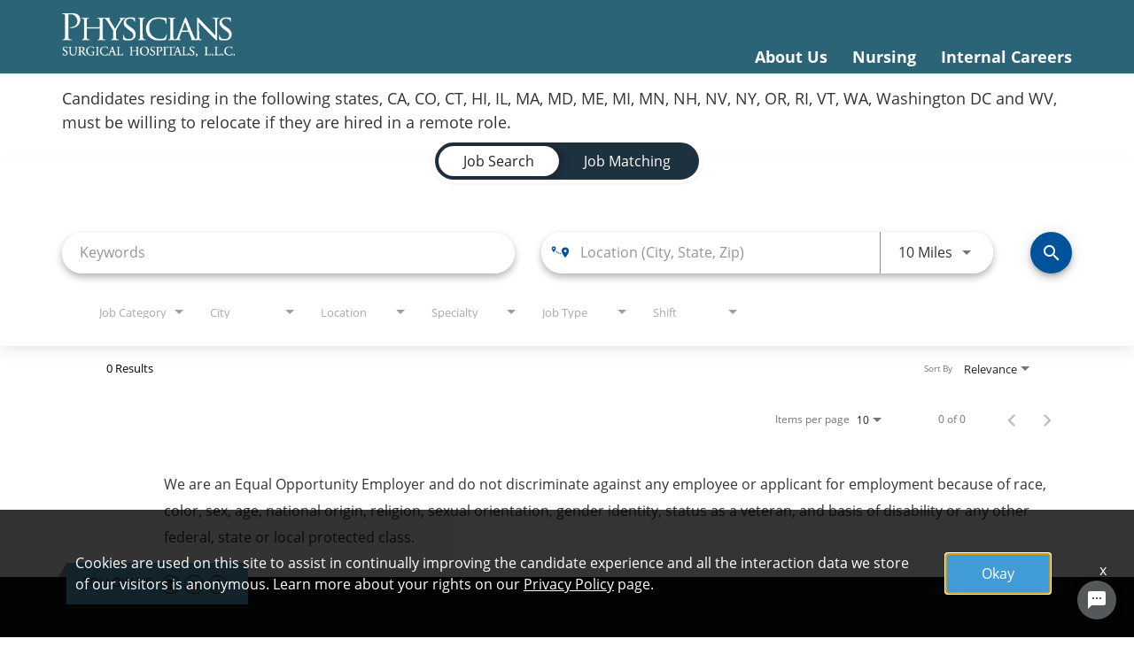

--- FILE ---
content_type: text/html; charset=utf-8
request_url: https://jobs.ardenthealth.com/physicians-surgical-nursing/jobs/categories/Nurse+Tech+%28Nursing+Student%29?
body_size: 140301
content:
<!DOCTYPE html>
<html xmlns:ng="http://angularjs.org"
lang="en"
hreflang="en-US"
dir="ltr"
id="ng-app"
class="no-js rms-node"

data-placeholder-focus='false'
 class="" data-jibe-search-version="4.11.174">
  <head>
    <script async src="https://www.buyertalentengineattract.com/events/11/aio.js"></script>

    
      


<script>
  // Prevent Zone.js conflict by preserving native Promise and Zone
  window.__nr_original_Promise = window.Promise;
  window.__nr_original_Zone = window.Zone;
  
  // Configure New Relic to avoid Promise conflicts - Production Non-EU
  window.NREUM = {
    init: {
      distributed_tracing: { enabled: true },
      privacy: { cookies_enabled: true },
      ajax: { deny_list: ["bam.nr-data.net"] },
      // Disable Promise instrumentation to prevent conflicts
      promise: { enabled: false },
      // Also disable any async context tracking that might interfere
      feature_flag: {
        async_context: false
      },
      // Disable other instrumentations that might conflict
      fetch: { enabled: true },
      xhr: { enabled: true }
    },
    loader_config: {
      accountID: "2486686",
      trustKey: "552117",
      agentID: "1120400762",
      licenseKey: "dc1a1a251b",
      applicationID: "1120400762"
    },
    info: {
      beacon: "bam.nr-data.net",
      errorBeacon: "bam.nr-data.net",
      licenseKey: "dc1a1a251b",
      applicationID: "1120400762",
      sa: 1
    }
  };
</script>

<script>
  // Load New Relic after Zone.js initialization
  function loadNewRelicSafely() {
    // Create script element
    var script = document.createElement('script');
    script.src = '/public/js/nr-loader-spa.min.js';
    script.async = true;
    
    script.type = 'text/javascript';
    
    
    // Restore original Promise after New Relic loads
    script.onload = function() {
      setTimeout(function() {
        // Restore native Promise if it was overwritten
        if (window.__nr_original_Promise && window.Promise !== window.__nr_original_Promise) {
          window.Promise = window.__nr_original_Promise;
        }
        
        // Restore Zone if it was overwritten  
        if (window.__nr_original_Zone && window.Zone !== window.__nr_original_Zone) {
          window.Zone = window.__nr_original_Zone;
        }
      }, 0);
    };
    
    document.head.appendChild(script);
  }
  
  // Wait for Zone.js to be ready before loading New Relic
  function waitForZoneAndLoad() {
    if (typeof Zone !== 'undefined' && Zone.__symbol__) {
      // Zone.js is ready, safe to load New Relic
      setTimeout(loadNewRelicSafely, 100);
    } else {
      // Zone.js not ready yet, check again
      setTimeout(waitForZoneAndLoad, 50);
    }
  }
  
  // Start the process
  if (document.readyState === 'loading') {
    document.addEventListener('DOMContentLoaded', waitForZoneAndLoad);
  } else {
    waitForZoneAndLoad();
  }
</script>



    

    




<!-- Google Pixel -->










    

    

    <base href="/physicians-surgical-nursing"></base>
<meta charset="utf-8">
<meta http-equiv="X-UA-Compatible" content="IE=edge,chrome=1">
<meta name="viewport" content="width=device-width, initial-scale=1.0">
<meta name="fragment" content="!">


<meta name="Description" content="Physicicans Surgical Nursing Careers Job Search - Jobs in Category Nurse Tech (Nursing Student)">
<title>Physicians Surgical Nursing Careers</title>
<link rel="canonical" href="https://jobs.ardenthealth.com/physicians-surgical-nursing/jobs/categories/Nurse+Tech+%28Nursing+Student%29" />



<meta name="robots" content="noindex" />




<script>
  window.slug = '';
</script>

<script>
  window.logoutRedirectUrl = '/jobs';
  
</script>

<script>
  //(DH) Jibe data object init (do not remove)
  window._jibe = {"cid":"ardenthealth"};
  window._jibe.analytics = {"isTrackingEnabled":true};
  window._jibe.env = 'prod';
  window._jibe.region = '';
</script>


  <link rel="shortcut icon" href="https://cms.jibecdn.com/prod/ardenthealth-bsa-health-system/assets/FAVICON-en-us-1585064495237.ico">


    
      <!-- Global site tag (gtag.dot) - Google Analytics -->
<script>
  window.onload = function() {
    var script = document.createElement('script');
    script.src = "https://www.googletagmanager.com/gtag/js?id=UA-35875149-15";
    script.async = true;
    document.head.appendChild(script);

    script.onload = function() {
      window.dataLayer = window.dataLayer || [];
      function gtag(){dataLayer.push(arguments);}
      gtag('js', new Date());
      gtag('config', 'UA-35875149-15', { 'anonymize_ip' : true} );
    };
  };
</script>

      <!-- Google Tag Manager
This is to be set on every page, above the GTM script. GTM will need to read the values out of
the dataLayer upon page load for certain dimensions like userID.
-->
<script>
  var dataLayer = dataLayer || []; // This is required and critical as this empty object initializes the dataLayer for the dataLayer push to successfully go through

  dataLayer.push({
    page_type: '/physicians-surgical-nursing/jobs/categories/Nurse+Tech+%28Nursing+Student%29', // Home page, Search Jobs, Job
    user_id: '', // Pass unique user identifier from iCIMS backend if available (i.e. iCIMS for logged in users). It will override clientID data for logged in users and have the ability to track across devices/browsers
  });
</script>


<!--
This is a partial file for gtmDataLayer.dot where `dataLayer` is defined
-->
<script>

  var event = function (event) {
	if( window._jibe.models && window._jibe.models.jobs &&
                    window._jibe.models.jobs.searchImpression){
		var eventData = window._jibe.models.jobs.searchImpression.allFilterTerms;
	 }

    return {
      event: event,
      content_type:''   ?   '' : '',  // The name of the job title the user clicks on ex. Finance Manager, Risk Analyst
      item_id: ''   ?   '' : '', // Unique Job ID ex. 18013544
      job_category: ''   ?   '' : eventData && eventData.categories ? eventData.categories.split('|').join(',') : '', // ex. Customer Service, Project Management, Finance, Digital Commerce
      job_city: ''   ?   '' : '', // Job city ex. Raleigh, Madison, Detroit, Orlando
      job_state: ''   ?   '' : '', // Job state ex. Florida, New York, Maryland
      job_country: ''    ?    '' : eventData && eventData.country ? eventData.country.split('|').join(',') : '', // Job country ex. United States, Mexico, United Kingdom
      job_zip: ''  ?   '' : '' , // Job Zip Code ex. 12345
      job_position_type:
       '' ? '' : eventData && eventData.tags ? eventData.tags.split('|').join(',') : '' , // full time, part time
      job_remote: ''  ?   '' : '', // Is this a remote role - ‘Yes’ or ‘No’ flag
      pay_range:
	    '' ?
        '' : '', // Pay range (if any) indicated in the job description page
      platform_name:'careers',
      host_name: 'ardenthealth',
    };
  };

  (function (){
  window.jobChatEventsListenerAtJibeApply= function(action){
  switch(action){
    case 'Acs.CloseWidget' : 
      dataLayer.push(event('close_live_chat'));
      break;
    case 'Acs.OpenWidget' : 
      dataLayer.push(event('open_live_chat'));
      break;
    case 'Acs.UserInputAction' : 
      dataLayer.push(event('interact_live_chat'));
      break;
    default : {
      // no action here
    }
  }
  }
})()
</script>

<!--
This is a partial file for gtmDataLayer.dot where `dataLayer` is defined
-->
<script>
  var videoStarted, videoTen, videoTwentyFive, videoFifty, videoSeventyFive, videoComplete = false;
  function videoEvent(eventName, eventDetails) {
    var videoId = eventDetails.detail.videoId;
    var videoData;

    if (window.altruWidget && window.altruWidget.getCachedData()) {
      var videoWidgetData = window.altruWidget.getCachedData()[0];

      for (var answer of videoWidgetData.answers) {
        if (answer.video_id === videoId) {
          videoData = answer;
        }
      }
    }

    return {
      event: eventName,
      video_title: videoData && videoData.question_text ? videoData.question_text : '', // Video title ex. Describe Our Company Culture, How long have you been with the company
      video_percent:
        eventDetails.detail.percentage && eventDetails.detail.percentage ? eventDetails.detail.percentage + '%' : '', // Video percent viewed (with percent sign) - 10%, 25%, 50%, 75%, 100%
      video_current_time: eventDetails.detail.currentTime ? eventDetails.detail.currentTime : '', // Current timestamp of the video where the view is (in seconds) ex. 05, 10, 30
      video_duration: videoData && videoData.duration ? videoData.duration : '', // Video duration (in seconds) ex. 19, 30
      video_provider: 'Altru Widget', // Provider of the video ex. YouTube, Video Player
      video_url: videoData && videoData.video_url ? videoData.video_url : '', // Video URL ex.
      visible: 1, // Returns '1' if the player is visible on the screen while the video engagement was tracked ex. 0,1
      video_autoplay: 'N', // Video autoplay flag - returns a Y if the video autoplays on page load ex. Y, N     };
      platform_name:'careers',
      host_name: 'ardenthealth',
    };
  }

  window.addEventListener('altru-showvideo', function (event) {
    dataLayer.push(videoEvent('video_start', event));

    var video = document.querySelector('video');

    video.addEventListener('timeupdate', function (e) {
    var percentageCompleted = (e.target.currentTime)/(e.target.duration)*100;
    var intPercentageCompleted=parseInt(percentageCompleted);
    if( !(intPercentageCompleted>=0 && intPercentageCompleted<=100)){
      return;
    }


    if ((!videoTen) && (percentageCompleted > 10)) {
        videoTen = true;
      // trigger GA4 10 percent      
      event.detail.percentage=10;
      event.detail.currentTime=e.target.currentTime;
      dataLayer.push(videoEvent('video_progress', event));
    }


    if ((!videoTwentyFive) && (percentageCompleted > 25)) {
        videoTwentyFive = true;
        // trigger GA4 25 percent      
        event.detail.percentage=25;
        event.detail.currentTime=e.target.currentTime;
        dataLayer.push(videoEvent('video_progress', event));
    }


    if ((!videoFifty) && (percentageCompleted > 50)) {
        videoFifty = true;
    // trigger GA4 50 percent  
    event.detail.percentage=50;
    event.detail.currentTime=e.target.currentTime;
    dataLayer.push(videoEvent('video_progress', event));    
    }
    
    
    if ((!videoSeventyFive) && (percentageCompleted > 75)) {
        videoSeventyFive = true;
        // trigger GA4 75 percent      
        event.detail.percentage=75;
        event.detail.currentTime=e.target.currentTime;
        dataLayer.push(videoEvent('video_progress', event));
    }
    

    if ((!videoComplete) && (percentageCompleted > 99)) {
        videoComplete = true;
        // trigger GA4 100 percent  
        event.detail.percentage=100;
        event.detail.currentTime=e.target.currentTime;
        dataLayer.push(videoEvent('video_progress', event));   
    }

    
  });
  });

  window.addEventListener('altru-video-stopped', function (e) {
    dataLayer.push(videoEvent('video_pause', e));
  });

</script>

<!--
This is a partial file for gtmDataLayer.dot where `dataLayer` is defined
-->
<script>
  function socialShareEvent(eventName) {
    var socialShareData = window._jibe.models && window._jibe.models.jobs && window._jibe.models.jobs.socialShareClick
    return{
      event:'share',
      content_type:socialShareData.content_type ? socialShareData.content_type : '', //Job title the user clicks on ex. Finance Manager, Risk Analyst
      item_id:socialShareData.item_id ? socialShareData.item_id : '',  // Unique Job ID ex. 18013544
      job_category:socialShareData.job_category ? socialShareData.job_category : '',  // Job Category :ex.Project Management, Finance
      job_city:socialShareData.job_city ? socialShareData.job_city : '',  // Job city ex. Raleigh, Madison
      job_state:socialShareData.job_state ? socialShareData.job_state : '',  // Job state ex. Florida, New York
      job_country:socialShareData.job_country ? socialShareData.job_country : '', // Job country ex. United States, Mexico
      job_zip:socialShareData.job_zip ? socialShareData.job_zip : '', // Job Zip Code ex. 12345
      job_position_type:socialShareData.job_position_type ? socialShareData.job_position_type : '',  // Job type :full time/part time
      job_remote:socialShareData.remote_eligible ? socialShareData.remote_eligible : '', // Is this a remote role - ‘Yes’ or ‘No’ flag
      pay_range:'', // Pay range (if any) indicated in the job description page
      method:eventName.split('_')[0],
      platform_name:'careers',
      host_name: 'ardenthealth',
    }
  }
  document.addEventListener("DOMContentLoaded", function(event){
    var socialElements = {
      facebook_mobile: document.getElementById('fb-social-media-mobile'),
      twitter_mobile: document.getElementById('tw-social-media-mobile'),
      linkedin_mobile: document.getElementById('li-social-media-mobile'),
      email_mobile: document.getElementById('em-social-media-mobile'),
      facebook_web: document.getElementById('fb-social-media'),
      twitter_web: document.getElementById('tw-social-media'),
      linkedin_web: document.getElementById('li-social-media'),
      email_web: document.getElementById('em-social-media')
    }

    Object.keys(socialElements).forEach(function(key,index) {
       socialElements[key] && socialElements[key].addEventListener('click',function () {
       return dataLayer.push(socialShareEvent(key));
        }, false);
    });

});
</script>

<script>
var clickedJob;
   function applyEvent(apply, variant) {
    if(variant === 'descriptions'){
      clickedJob={...window._jibe.models && window._jibe.models.jobs &&
                    window._jibe.models.jobs.descriptionsClick};
    }
    else{
    clickedJob = window._jibe.models && window._jibe.models.jobs &&
                    window._jibe.models.jobs.searchClick;
    }
     return {
      event: apply,
      content_type: clickedJob && clickedJob.title? clickedJob.title : '', // The name of the job/ job title the user clicks on ex. Finance Manager, Risk Analyst,
      item_id: clickedJob && clickedJob.jobId? clickedJob.jobId : '', // Unique Job ID ex. 18013544
      job_category: clickedJob && clickedJob.category? clickedJob.category : '', // ex. Customer Service, Project Management, Finance, Digital Commerce
      job_city: clickedJob && clickedJob.city? clickedJob.city : '', // Job city ex. Raleigh, Madison, Detroit, Orlando
      job_state: clickedJob && clickedJob.state? clickedJob.state : '', // Job state ex. Florida, New York, Maryland
      job_country: clickedJob && clickedJob.country? clickedJob.country : '', // Job country ex. United States, Mexico, United Kingdom
      job_zip: clickedJob && clickedJob.postal_code? clickedJob.postal_code : '', // Job Zip Code ex. 12345
      job_position_type: clickedJob && clickedJob.employment_type? clickedJob.employment_type : '', // full time, part time
      job_remote: clickedJob && clickedJob.remote_eligible? clickedJob.remote_eligible : '', // Is this a remote role - ‘Yes’ or ‘No’ flag
      pay_range: '', // Pay range (if any) indicated in the job description page
      platform_name:'careers',
      host_name: 'ardenthealth',
    };
  };

//This listener is for Apply Now button in jobs listing page
window.addEventListener('searchClick', function(e) {

    if(e.detail === 'apply-cta-button'){
      dataLayer.push(applyEvent('apply_now',e.detail));
    }
    else{
      dataLayer.push(applyEvent('select_content',e.detail));
    }

});

//This listener is for Apply  button in descriptions page
window.addEventListener('descriptionsClick', function(e) {
  if(e.detail === "apply-now-btn"){
    dataLayer.push( applyEvent('apply_now','descriptions'));
  }
});

</script>

<script>
   function searchEvent(search) {
   var searchQuery= window._jibe.models && window._jibe.models.jobs &&
                    window._jibe.models.jobs.paramsImpression &&
                    window._jibe.models.jobs.paramsImpression.paramsData;
   var remoteEligible="";
   if(searchQuery && searchQuery.locationType)
   {
        let remoteArr= searchQuery.locationType.split('|');

        for(let iter in remoteArr){
            if(remoteArr[iter]==="LAT_LNG"){
                remoteArr[iter]="No";
            }
            else if(remoteArr[iter]==="ANY"){
                remoteArr[iter]="Yes";
            }
            else{
                remoteArr[iter]="";
            }
        }
        remoteEligible= remoteArr.toString();
   }

   if(searchQuery && searchQuery.tags5)
   {
        let remoteArr= searchQuery && searchQuery.tags5.split('|');
        remoteEligible= remoteArr.toString();
    }
                    return {
                        'event': search,
                        'search_filter_term': searchQuery.keywords? searchQuery.keywords: '',
                        'search_filter_city': searchQuery.location? searchQuery.location: '',
                        'search_filter_state': '',
                        'search_filter_country': searchQuery.country? searchQuery.country: '',
                        'search_filter_zip': '',
                        'stretch_units': searchQuery.stretchUnit? searchQuery.stretchUnit: '',
                        'commute_filter_location': searchQuery.location? searchQuery.location: '',
                        'commute_filter_maxtime': searchQuery.commute? searchQuery.commute: '',
                        'commute_filter_preferred_transport': searchQuery.commuteUnit? searchQuery.commuteUnit: '',
                        'commute_filter_traffic_estimation': searchQuery.roadTraffic? searchQuery.roadTraffic: '',
                        'search_filter_location_radius': searchQuery.stretch? searchQuery.stretch: '',
                        'search_filter_category': searchQuery.categories? searchQuery.categories.split('|').toString(): '',
                        'search_filter_position_type': searchQuery.tags? searchQuery.tags: '',
                        'search_filter_remote_role': remoteEligible,
                        'platform_name':'careers',
                        'host_name': 'ardenthealth',
                    };
  };

window.addEventListener("DOMContentLoaded", function() {

    var elementApply = document.querySelector('#search-submit');
    elementApply && elementApply.addEventListener('click', function(){
        dataLayer.push(searchEvent('search'));
    }, false);

});

</script>


      <!-- Google Tag Manager
This script will need to be added near the very top of the <head> tag of every page in
order to be established before any other subsequent calls or data added to the object
and arrays within the object.
-->

<script>
  (function (w, d, s, l, i) {
    w[l] = w[l] || [];
    w[l].push({ 'gtm.start': new Date().getTime(), event: 'gtm.js' });
    var f = d.getElementsByTagName(s)[0],
      j = d.createElement(s),
      dl = l != 'dataLayer' ? '&l=' + l : '';
    j.async = true;
    j.src = '//www.googletagmanager.com/gtm.js?id=' + i + dl;
    f.parentNode.insertBefore(j, f);
  })(window, document, 'script', 'dataLayer', 'GTM-MVQ483');
</script>

    
    
    
<meta property="og:type"          content="website"                         />


    <meta property="og:title"         content="Physicians Surgical Nursing Careers"    />
    <meta property="og:site_name"     content="Physicians Surgical Nursing Careers"    />
    <meta property="og:description"   content="Ardent Health Careers"     />
    <meta property="og:url"           content="https://jobs.ardenthealth.com/physicians-surgical-nursing/jobs/categories/Nurse+Tech+%28Nursing+Student%29?"      />
    <meta property="fb:app_id"        content="525905440781923"     />
    <meta property="fb:pages"         content="null"     />
    
        <meta property="og:image"         content="https://assets.jibecdn.com/prod/ardenthealth/0.0.651/assets/physicians-surgical-nursing-logo.png"      />
    


    <!-- google webmaster -->
<meta name="google-site-verification" content="x2aySrHIr_279TBtS78j3ZGqYTxiro41DIMXeoaZ8qs" />

    
<link rel='stylesheet' href='/dist/css/core.css?v=5.0.347' />
<link rel='stylesheet' href='/dist/assets/fonts/css/font-awesome.min.css' />
 
<link rel='stylesheet' href='https://fonts.googleapis.com/css?family=Roboto:300,700,400' />

<link rel='stylesheet' href='https://fonts.googleapis.com/icon?family=Material+Icons' />







     <style type="text/css">
.loader {
margin: 0 auto;
width: 100px;
}
.loader:before {
content: '';
display: block;
padding-top: 100%;
}

.circular {
-webkit-animation: rotate 2s linear infinite;
animation: rotate 2s linear infinite;
-webkit-transform-origin: center center;
transform-origin: center center;
margin: auto;
}

.path {
stroke-dasharray: 1, 200;
stroke-dashoffset: 0;
-webkit-animation: dash 1.5s ease-in-out infinite, color 6s ease-in-out infinite;
animation: dash 1.5s ease-in-out infinite, color 6s ease-in-out infinite;
stroke-linecap: round;
}

@-webkit-keyframes rotate {
100% {
-webkit-transform: rotate(360deg);
transform: rotate(360deg);
}
}

@keyframes rotate {
100% {
-webkit-transform: rotate(360deg);
transform: rotate(360deg);
}
}
@-webkit-keyframes dash {
0% {
stroke-dasharray: 1, 200;
stroke-dashoffset: 0;
}
50% {
stroke-dasharray: 89, 200;
stroke-dashoffset: -35px;
}
100% {
stroke-dasharray: 89, 200;
stroke-dashoffset: -124px;
}
}
@keyframes dash {
0% {
stroke-dasharray: 1, 200;
stroke-dashoffset: 0;
}
50% {
stroke-dasharray: 89, 200;
stroke-dashoffset: -35px;
}
100% {
stroke-dasharray: 89, 200;
stroke-dashoffset: -124px;
}
}
@-webkit-keyframes color {
100%,
0% {
stroke: lightgray;
}
66% {
stroke: gray;
}
80%,
90% {
stroke: darkgray;
}
}
@keyframes color {
100%,
0% {
stroke: lightgray;
}

66% {
stroke: gray;
}
80%,
90% {
stroke: darkgray;
}
}

.showbox {
height: 80vh;
display: flex;
justify-content: center;
align-items: center;
}
</style>
    
  
     <link rel="stylesheet" type="text/css" href="https://app.jibecdn.com/prod/search/4.11.174/styles.css"/>
  

  
    
      <link rel="stylesheet" type="text/css" href="https://app.jibecdn.com/prod/personalization/1.1.58/styles.css"/>
    
  


    <link rel='stylesheet' href='https://assets.jibecdn.com/prod/ardenthealth/0.0.651/css/client.css' />

    <script>
  // translations
  window.i18n = {
    DEFAULT_TRANSLATIONS: {"GET_REFERRED":{"TOOLTIP_TITLE":"What is Get Referred?","INSTRUCTIONS":"Get Referred™ is a new way for you to explore career opportunities at {{companyName}}. With Get Referred™, you now have the ability to search your social and professional networks for {{companyName}} employees and ask them to personally refer you for an open position. The process is very easy. Simply choose the job you would like to be referred for, upload your CV and cover letter, search your networks for someone you know who works at {{companyName}} and then send in your request!","BUTTON":"Get Referred","TOOLTIP_BTN":"How Get Referred Works"},"NO_BRANDS":"No brands","LP":{"SKU-D4-MODAL":{"CTA":"Contact Provider Recruiter"},"D4-4":{"IMG-4":"https://cms.jibecdn.com/prod/ardenthealth/assets/LP-D4-3-IMG-3-en-us-1688934216574.jpg","PARAGRAPH":"At Ardent, we foster a network of dynamic purpose-driven leaders with opportunities from large markets to regional hospitals and clinics. We believe in building executive teams with the expertise to lead locally backed by the support of colleagues and resources across a larger organization.","TITLE":"<a href=\"/executive-careers/jobs\">Executive Careers</a>"},"SKU-C5":{"JOB_6":"<a token-data=\"LP.SKU-C5.JOB_6\" token-type=\"text\" href=\"/jobs?&tags1=Adult%20Psych%2FBehavioral%20Health%20Unit%7CBurn%20Unit%7CCase%20Management%2FUtilization%20Review%7CChemotherapy%7CEducation%7CHome%20Health%20and%20Hospice%7CInfection%20Control%7CInfusion%20Services%7CManagement%2FSupervisory%7CMedical%20Group%2FClinic%7CNursing%20Administration%7COncology%7COther%7COutpatient%20Clinic%7COutpatient%20Services%7CPain%20Management%7CPediatrics%7CQuality%2FRisk%7CRehab%7CResource%2FFloat%20RN%7CSkilled%20Nursing%7CWound%20Care\">OTHER NURSING SPECIALTIES</a>","JOB_5":"<a token-data=\"LP.SKU-C5.JOB_5\" token-type=\"text\" href=\"/jobs?tags1=Clinical%20Decision%20Unit%2FObservation%7CEmergency%20Services\">EMERGENCY SERVICES</a>","JOB_4":"<a href=\"/physicians-surgical-nursing/jobs?tags1=Cardiovascular%20ICU%2FCVICU%7CCoronary%20Care%20Unit%2FPCU%7CCritical%20Care%7CIntensive%20Care%20Unit%2FICU%7CIntermediate%20Care%2FStep%20Down%20Unit%7CNeuro%2FStep%20Down%20Unit%7CStep%20Down%20Unit\" token-data=\"LP.SKU-C5.JOB_4\" token-type=\"text\">CRITICAL CARE</a>","JOB_3":"<a token-data=\"LP.SKU-C5.JOB_3\" token-type=\"text\" href=\"/jobs?tags1=Ambulatory%7CCardiovascular%20Operating%20Room%2FCVOR%7CCath%20Lab%7CDay%20Surgery%2FPre-op%7CEndoscopy%7CGastrointestinal%2FGI%7CInterventional%20Radiology%2FIR%7CPACU%2FRecovery%7CPerioperative%7CSurgical%20Services\">SURGICAL SERVICES</a>","JOB_2":"<a token-data=\"LP.SKU-C5.JOB_2\" token-type=\"text\" href=\"/jobs?tags1=Medical%2FSurgical%7COrtho%2FSurgical%7CTelemetry\">MEDICAL/SURGICAL</a>","JOB_1":"<a token-data=\"LP.SKU-C5.JOB_1\" token-type=\"text\" href=\"/jobs?tags1=Labor%20and%20Delivery%2FL%26D%7CNursery%2FNICU%7CPost%20Partum%7CObstetrics%2FGynecology%7CMom%2FBaby%7CAntepartum\">WOMEN’S SERVICES</a>"},"D4-3":{"IMG-3":"https://cms.jibecdn.com/prod/ardenthealth/assets/LP-D4-3-IMG-3-en-us-1688934288419.jpg","PARAGRAPH":"Ardent corporate careers support our hospitals and health systems across the country in a variety of functions – IT, finance, legal, marketing, administration, human resources and more. We are proud to be recognized as a Top Workplace in Middle Tennessee 2017 and 2018.","TITLE":"<a href=\"/corporate-careers/jobs\">Corporate Careers</a>"},"D4-2":{"IMG-2":"https://cms.jibecdn.com/prod/ardenthealth/assets/3-1766414005706.jpg","CTA-2":"/jobs?tags4=physician-jobs","PARAGRAPH":"Our physicians embrace a culture of service excellence, while providing evidence-based care for the best possible outcomes for our patients. We are committed to the development of best practices and consistent quality improvements, investing in our medical staffs and innovative technology.","TITLE":"<a href=\"/jobs?tags4=physician-jobs\">PROVIDER CAREERS</a>"},"D4-11":{"TITLE":"A Message From the CEO","IMG-1":"https://cms.jibecdn.com/prod/ardenthealth/assets/LP-D4-11-IMG-1-en-us-1704479434974.jpg"},"D4-1":{"CTA-4":"/executive-careers/jobs","CTA-3":"/corporate-careers/jobs","CTA-1":"/nursing-careers/jobs","PARAGRAPH":"Ardent Health Services invests in continuing education and professional growth and development opportunities for nurses, including access to Lippincott resources at the bedside. Additionally, we offer a robust tuition reimbursement program, as well as incentives to help nurses complete their RN-to-BSN degree.","TITLE":"<a href=\"/nursing-careers/jobs\">Nursing Careers</a>","IMG-1":"https://cms.jibecdn.com/prod/ardenthealth/assets/1-1766413942019.jpg"},"D1-1":{"PARAGRAPH":"Nurses invest in public health, in our community and in themselves every day. They believe that caring for others is more than a job; it’s their calling.","HEADER":"Our Mission"},"SKU-C8":{"BUTTON-IMG-2":"https://cms.jibecdn.com/prod/ardenthealth/assets/LP-SKU-C8-BUTTON-IMG-2-en-us-1693834558178.png","BUTTON-IMG-1":"https://cms.jibecdn.com/prod/ardenthealth/assets/LP-SKU-C8-BUTTON-IMG-1-en-us-1693834495018.png","BUTTON-IMG-ALT-4":"TRICORE"},"MODAL-STYLE-SIX":{"PARAGRAPH":"<a href=\"mailto:Providerrecruitment@ardenthealth.com\">Providerrecruitment@ardenthealth.com</a>"},"MODAL-STYLE-THREE":{"PARAGRAPH":"<a href=\"mailto:Providerrecruitment@ardenthealth.com\">Providerrecruitment@ardenthealth.com</a>"},"SKU-7":{"BACKGROUND":"https://cms.jibecdn.com/prod/ardenthealth/assets/LP-SKU-F3-BACKGROUND-en-us-1580752979176.jpg"},"MODAL-STYLE-FOUR":{"PARAGRAPH":"<a href=\"mailto:Providerrecruitment@ardenthealth.com\">Providerrecruitment@ardenthealth.com</a>"},"SKU-F3":{"ICON_5":"https://cms.jibecdn.com/prod/ardenthealth/assets/LP-SKU-F3-ICON_5-en-us-1580752678977.png","ICON_4":"https://cms.jibecdn.com/prod/ardenthealth/assets/LP-SKU-F3-ICON_4-en-us-1580752277112.png","HEADER":"Benefits","ICON_3":"https://cms.jibecdn.com/prod/ardenthealth/assets/LP-SKU-F3-ICON_3-en-us-1580752251956.png","TITLE_1":"MEDICAL AND RX","ICON_2":"https://cms.jibecdn.com/prod/ardenthealth/assets/LP-SKU-F3-ICON_2-en-us-1580752225179.png","TITLE_2":"DENTAL","ICON_1":"https://cms.jibecdn.com/prod/ardenthealth/assets/LP-SKU-F3-ICON_1-en-us-1580752197947.png","TITLE_3":"VISION","TITLE_4":"HEALTH SAVINGS ACCOUNT","TITLE_5":"FLEXIBLE SPENDING ACCOUNT","TITLE_6":"LIFE INSURANCE","TITLE_7":"RETIREMENT ACCOUNT","TITLE_8":"PET INSURANCE","ICON_8":"https://cms.jibecdn.com/prod/ardenthealth/assets/LP-SKU-F3-ICON_8-en-us-1580752756444.png","ICON_7":"https://cms.jibecdn.com/prod/ardenthealth/assets/LP-SKU-F3-ICON_7-en-us-1580752728009.png","ICON_6":"https://cms.jibecdn.com/prod/ardenthealth/assets/LP-SKU-F3-ICON_6-en-us-1580752703634.png","BACKGROUND":"https://cms.jibecdn.com/prod/ardenthealth/assets/LP-SKU-F3-BACKGROUND-en-us-1580752979176.jpg","PARAGRAPH_7":"Save for your future with a full company match at 5% contribution.","PARAGRAPH_8":"Preventive care and medical protection for accidents and illnesses.","PARAGRAPH_5":"Set aside your own pre-tax dollars to cover qualified expenses.","PARAGRAPH_6":"Protect your family’s financial future.","PARAGRAPH_3":"Eye exams, frames, lenses and contacts to support your vision health.","PARAGRAPH_4":"Set aside your own pre-tax dollars to cover qualified expenses.","PARAGRAPH_1":"Plans that are valuable, easy to use and cost-effective.","PARAGRAPH_2":"Plans to cover routine checkups and other dental care."},"SKU-3":{"PARAGRAPH":"Idaho","HEADER":"Locations","LOGO-1":"https://cms.jibecdn.com/prod/ardenthealth/assets/LP-SKU-3-LOGO-1-en-us-1714428814424.png","BG-IMAGE_1":"https://cms.jibecdn.com/prod/ardenthealth/assets/LP-SKU-3-BG-IMAGE_1-en-us-1692033010165.png","BG-IMAGE_2":"https://cms.jibecdn.com/prod/ardenthealth/assets/LP-SKU-3-BG-IMAGE_2-en-us-1691173559728.jpg","BG-IMAGE_3":"https://cms.jibecdn.com/prod/ardenthealth/assets/LP-SKU-3-BG-IMAGE_3-en-us-1691173519774.jpg","BG-IMAGE_4":"https://cms.jibecdn.com/prod/ardenthealth/assets/LP-SKU-3-BG-IMAGE_4-en-us-1691173602125.jpg","BG-IMAGE_5":"https://cms.jibecdn.com/prod/ardenthealth/assets/LP-SKU-3-BG-IMAGE_5-en-us-1691173650872.jpg","BG-IMAGE_6":"https://cms.jibecdn.com/prod/ardenthealth/assets/LP-SKU-3-BG-IMAGE_6-en-us-1692033288462.jpg","BG-IMAGE_7":"https://cms.jibecdn.com/prod/ardenthealth/assets/LP-SKU-3-BG-IMAGE_7-en-us-1691173472790.jpg","BG-IMAGE_8":"https://cms.jibecdn.com/prod/ardenthealth/assets/LP-SKU-3-BG-IMAGE_8-en-us-1692033474401.jpg","BG-IMAGE_9":"https://cms.jibecdn.com/prod/ardenthealth/assets/LP-SKU-3-BG-IMAGE_9-en-us-1692033640582.jpg","PARAGRAPH_7":"Tennessee","PARAGRAPH_8":"new mexico","PARAGRAPH_5":"Oklahoma","PARAGRAPH_6":"Central Texas","LOCATION-LINK-1":"/portneuf","PARAGRAPH_3":"east texas","LOCATION-LINK-2":"/st-francis-campus","PARAGRAPH_4":"New Jersey","PARAGRAPH_2":"Kansas","LOCATION-LINK-5":"/oklahoma","LOGO-5":"https://cms.jibecdn.com/prod/ardenthealth-oklahoma/assets/HEADER-NAV_LOGO-en-us-1666022587450.png","LOCATION-LINK-6":"/seton-harker-heights","LOGO-4":"https://cms.jibecdn.com/prod/ardenthealth/assets/LP-SKU-3-LOGO-4-en-us-1580719646009.png","LOCATION-LINK-3":"/east-texas","LOGO-3":"https://cms.jibecdn.com/prod/ardenthealth/assets/LP-SKU-3-LOGO-3-en-us-1583782741770.png","LOCATION-LINK-4":"/new-jersey","LOGO-2":"https://cms.jibecdn.com/prod/ardenthealth/assets/LP-SKU-3-LOGO-2-en-us-1580719253184.png","LOCATION-LINK-9":"/bsa-health-system","LOGO-9":"https://cms.jibecdn.com/prod/ardenthealth/assets/LP-SKU-3-LOGO-9-en-us-1714757608289.png","LOGO-8":"https://cms.jibecdn.com/prod/ardenthealth/assets/LP-SKU-3-LOGO-3-en-us-1581023396074.png","LOCATION-LINK-7":"/corporate-careers","LOGO-7":"https://cms.jibecdn.com/prod/ardenthealth/assets/LP-SKU-3-LOGO-7-en-us-1739169813278.png","PARAGRAPH_9":"TEXAS PANHANDLE","LOCATION-LINK-8":"/new-mexico","LOGO-6":"https://cms.jibecdn.com/prod/ardenthealth/assets/LP-SKU-3-LOGO-6-en-us-1583782711796.png"},"SKU-13":{"CTA":"<a href=\"/talentcommunity/signup\" token-data=\"LP.SKU-13.CTA\" token-type=\"text\">Sign Up</a>","IMG":"https://cms.jibecdn.com/prod/ardenthealth/assets/LP-SKU-13-IMG-en-us-1578668214964.jpg","PARAGRAPH":"Interested but not ready to apply? Join our Talent Community while you explore.","TITLE":"JOIN OUR TALENT NETWORK","BACKGROUND":"https://cms.jibecdn.com/prod/ardenthealth-physicians-surgical-nursing/assets/LP-SKU-13-BACKGROUND-en-us-1628225333449.jpg"},"SKU-14":{"PANEL":"<p>Coming soon</p><p>Click to expand</p>","PANEL-INNER":"<ul token-data=\"LP.SKU-14.PANEL2-INNER\" token-type=\"text\">              <li><p>No New Events<br><a href=\"\"></a></p> <p></p>              <p></p></li></ul>"},"MODAL-STYLE-ONE":{"PARAGRAPH":"<a href=\"mailto:Providerrecruitment@ardenthealth.com\">Providerrecruitment@ardenthealth.com</a>"},"CAP_PRIVACY_STATEMENT":"We collect personal information (e.g. name, email, work history, etc) to match you to job opportunities. We store this data for a default period of 12 months to support machine learning based matching and manual matching by our recruiters. You can request the updating or deletion of your profile data by e-mailing us <a href=\"mailto:privacy@icims.com\">here</a>.  View our full <a href=\"https://www.jibe.com/privacy-policy\" target=\"_blank\" rel=\"noopener noreferrer\">privacy policy here</a>.","SKU-18":{"TITLE":"Advancing healthcare, and your career. Together."},"MODAL-STYLE-FIVE":{"PARAGRAPH":"<a href=\"mailto:Providerrecruitment@ardenthealth.com\">Providerrecruitment@ardenthealth.com</a>"},"CC":{"LINKEDIN_NOTE":"Note: This will open in a new tab"},"SKU-3-1":{"IMG_4":"https://cms.jibecdn.com/prod/ardenthealth/assets/LP-SKU-3-1-IMG_4-en-us-1586252787722.png","IMG_5":"https://cms.jibecdn.com/prod/ardenthealth/assets/LP-SKU-3-1-IMG_5-en-us-1586252829669.png","IMG_6":"https://cms.jibecdn.com/prod/ardenthealth/assets/LP-SKU-3-1-IMG_6-en-us-1586252874779.png","IMG_7":"https://cms.jibecdn.com/prod/ardenthealth/assets/LP-SKU-3-1-IMG_7-en-us-1586252907322.png","IMG_8":"https://cms.jibecdn.com/prod/ardenthealth/assets/LP-SKU-3-1-IMG_8-en-us-1586254099324.png","IMG_9":"https://cms.jibecdn.com/prod/ardenthealth/assets/LP-SKU-3-1-IMG_9-en-us-1586254132240.png","HEADER":"LOVELACE HOSPITAL","HEADER_2":"BSA HEALTH SYSTEM","IMG_1":"https://cms.jibecdn.com/prod/ardenthealth/assets/LP-SKU-3-1-IMG_1-en-us-1586283285862.png","IMG_2":"https://cms.jibecdn.com/prod/ardenthealth/assets/LP-SKU-3-1-IMG_2-en-us-1586252721716.png","IMG_3":"https://cms.jibecdn.com/prod/ardenthealth/assets/LP-SKU-3-1-IMG_3-en-us-1586252753402.png"},"VERBIAGE-TEXT":"Candidates residing in the following states, CA, CO, CT, HI, IL, MA, MD, ME, MI, MN, NH, NV, NY, OR, RI, VT, WA, Washington DC and WV, must be willing to relocate if they are hired in a remote role.\n<br><br>\nTo optimize your search results, first enter your keywords in natural language without using quotation marks and then conduct a second search that encloses your desired keywords within quotation marks.","MODAL-STYLE-TWO":{"PARAGRAPH":"<a href=\"mailto:Providerrecruitment@ardenthealth.com\">Providerrecruitment@ardenthealth.com</a>"},"SKU-D4":{"CTA":"<a href=\"https://ardenthealth.com/careers/ardent-events\">National Events</a>","PARAGRAPH":"Please join our recruitment team at these upcoming events. Let’s meet and discuss rewarding career opportunities for you."},"D1":{"PARAGRAPH":"Nurses invest in public health, in our community and in themselves every day. They believe that caring for others is more than a job; it’s their calling.","HEADER":"Working at Ardent"},"D2":{"IMG":"https://cms.jibecdn.com/prod/ardenthealth-physicians-surgical-nursing/assets/LP-D2-IMG-en-us-1628226686541.jpg","ARROW-TEXT":"Read More","PARAGRAPH":"Physicians Surgical Hospitals offer patients comprehensive care from diagnosis to recovery. With a diagnostic imaging center, two stand-alone surgical hospitals and a physical therapy clinic, our patients receive attentive and personalized care each step of the way. Patients continue to choose Physicians Surgical Hospitals because of the hardworking and caring staff. As the Physicians Surgical Hospitals Chief Nursing Officer (CNO), I am proud of our commitment to hiring the best nurses and welcoming them into the warm culture our company has created.<br><br>\nNamed as one of the nation's Best Places to Work by Modern Healthcare, we pride ourselves on caring for not only the wellbeing of our patients, but also for our employees. At Physicians Surgical Hospitals, you will be part of a team of passionate professionals who are dedicated to providing the highest level of patient care and service. Just as the nurses support the patients, we support our nurses with training, communication, mentoring and other opportunities for personal and professional growth.<br><br>","HEADER":"MESSAGE FROM THE CNO","PARAGRAPH-INNER":"Vicki Powers<br>Physicians Surgical Hospitals CNO"},"SKU-B7":{"PARAGRAPH_1":"Physicians Surgical Hospitals<br> <br>\n\n Seton Medical Center Harker Heights<br> <br>\n\n                Bailey Medical Center<br> <br>\n\n                Hillcrest Cushing<br> <br>\n\n                Hillcrest Henryetta<br> <br>\n\n                Hillcrest Pryor<br> <br>\n\n                Oklahoma Heart Institute<br> <br>\n\n                Tulsa Spine & Specialty Hospital<br> <br>\n\n                Lovelace Medical Center<br> <br>\n\n                Lovelace UNM Rehabilitation Hospital<br> <br>\n\n                Lovelace Women’s Hospital\n\n \n\nUT Health East Texas (East Texas Division)\n\n                HealthFirst TPA","PARAGRAPH_2":"Ardent corporate named in 2017, 2018 and 2019","TITLE":"AWARD-WINNING WORKPLACE","ICON_2":"https://cms.jibecdn.com/prod/ardenthealth/assets/LP-SKU-B7-ICON_2-en-us-1584776299963.png","ICON_1":"https://cms.jibecdn.com/prod/ardenthealth/assets/LP-SKU-B7-ICON_1-en-us-1585218624428.png"},"D4":{"TITLE":"Upcoming Events","IMG-1":"https://cms.jibecdn.com/prod/ardenthealth/assets/LP-D4-IMG-1-en-us-1694620650049.jpg"},"D5":{"CTA_2":"<a href=\"/careers\" token-data=\"LP.D5.CTA_2\" token-type=\"text\">LEARN MORE</a>"},"SKU-I2":{"BG-IMG":"https://cms.jibecdn.com/prod/ardenthealth-lovelace-about-us/assets/SKU-A1-HERO-OVERLAY-en-us-1601969887634.png"},"SKU-C2":{"TITLE":"Search by Specialty"},"WARNING_MESSAGE":"For the safety of our candidates, please be aware that our hiring managers and recruitment team will never request financial or personal information such as a Social Security Number, credit card or bank account information for any reason during the interview process. The recruitment team will not email you from a public webmail client like Gmail or Yahoo Mail. \n<br><br>\nHowever, we have adapted our recruitment practices to protect from the spread of COVID-19, and may conduct interviews virtually. Additionally, for the convenience of communications with candidates, our recruitment team utilizes a secure text platform, but only as it relates to updates or scheduling throughout the interview process. If you have any questions or concerns, please do not hesitate to contact us at <a href=\"mailto:Recruiting@ardenthealth.com\">Recruiting@ardenthealth.com</a>.","SKU-D4-11":{"PARAGRAPH":"There could not be a better time to explore your career options at Seton Medical Center Harker Heights. We cherish our shared vision to be the community’s premier healthcare system, recognized for exceptional patient-centered care, quality services and respect for those we serve. Our culture emphasizes genuine dignity and respect which drives our work as a team to provide exceptional patient care. \n<br/><br/>\nEvery job at Seton Medical Center Harker Heights is important, and each role makes a difference in the lives of our patients and their families. Your hard work will have meaning, contributing to a sense of purpose on the job.\n<br/><br/>\nThe team at Seton Medical Center Harker Heights also knows how to have fun. We have several employee engagement events and celebrations for healthcare observances, such as National Hospital Week. We have strong ties to our community, and many of us enjoy volunteering for local organizations.\n<br/><br/>\nWe believe great talent like you are necessary to building outstanding teams that resonate with our mission. As we continue to grow, your role would be vital and a key to our success. I welcome you to grow your career at Seton Medical Center Harker Heights, knowing your work is valued and appreciated.\n<br/><br/>\nPatrick Swindle,  <br/>\nSeton Medical Center Harker Heights CEO"},"VERBIAGE-TEXT-JD":"Candidates residing in the following states, CA, CO, CT, HI, IL, MA, MD, ME, MI, MN, NH, NV, NY, OR, RI, VT, WA, Washington DC and WV, must be willing to relocate if they are hired in a remote role."},"role-search":{"search-bar":{"back":"Back"}},"PERSONALIZATION":{"ADD":"Add","GETSTARTED":"Get Started","GET_JOBS":"Get Jobs","PARAGRAPH":"Answer a few short questions and we will match you with our jobs.","SELECTLOCATION":"Please select a location from the dropdown.","ADDITIONAL_SUBTITLE":"Supplying this information will further improve the quality of your matches.","OPTIONAL":"*Optional","USE_REMOTE_JOBS":"Include remote jobs","PRIVACY_POLICY_TEXT":"Privacy Policy","REVIEW_RESUME":"Review Resume","UPLOAD":"Upload","UPLOAD_FILE_SCAN_ERROR":"File security check failed","FULL_TIME":"Full Time","CURRENT_STEP":"Current step in Job Matching flow","CONNECT_EXISTING_ACCOUNT":"Sign into existing account","PART_TIME":"Part Time","ENTRY_LEVEL":"Entry Level","RECOMMENDATIONS_NONE_HEADER":"No matches found","CONNECT_LINKEDIN":"Connect with Linkedin","RECOMMENDATIONS_NONE_SUBHEADER":"Edit your search criteria or CV to receive new results.","TOGGLE_REMOTE_JOBS":"Include remote jobs in search","SKILLS-BANNER":{"PARA":"Hey {{fname}}, help improve your profile! Adding new skills makes your job matches more accurate.","RECOMMENDATIONS_PARA":"Keep your profile up to date to get top-notch recommendations.","HEADER":"Wow! We found new skills for you.","RECOMMENDATIONS_HEADER":"{{totalRecommendations}} jobs matches your profile!","BUTTON-TEXT":"Update My Skills"},"JOB_TYPE":"Desired Job Type","PROFILE_SUBTITLE":"Your profile offers detailed information required for our algorithm.","RECOMMENDATIONS_HEADER":"Review your matches","KEYWORDS_HEADER":"Enter Relevant Keywords.","LOCATION_HEADER":"Enter Location","LOADING":"Loading","LOCATION":"Location","RETURN_TO_STEP":"Return to step in Job Matching flow","BROWSE":"Browse","SENIORITY":"Experience Level","PROFILE_TITLE":"Select Your Profile","USE_CV_LOCATION":"Filter by this location","CONTRACT":"Contract","FIND_MYJOBS":"Start Here","RECOMMENDATIONS_SUBHEADER":"Edit your matching criteria to receive updated results.","MID_LEVEL":"Mid Level","PROFILE":"Profile","KEYWORDS_SUBTITLE":"Keywords help support and enrich your profile data.","ADDITIONAL_HEADER":"Provide Additional Information.","NEXT":"Next","START_OVER":"Start Over","REMOVE":"Remove","CONTACT_INFORMATION":"Contact Information","PRIVACY_POLICY_LINK":"https://www.icims.com/legal/privacy-notice-website/","SENIOR_LEVEL":"Senior Level","ENTER_LOCATION":"Enter a Location","LOCATION_SUBTITLE":"We will show you matches centered around this location.","OR":"or","WORK_HISTORY":"Work History","UPLOAD_TITLE":"Upload a resume","JOB_SEARCH":"Job Search","PRIVACY_DISCLAIMER":"Data Privacy Notice","RECOMMENDATIONS_NONE_PARA":"Try using different match criteria or starting a new search? Try searching without your profile.","RESUME_UPLOADED":"Resume Uploaded","EDUCATION_HISTORY":"Education History","PRIVACY_ERROR":"You must acknowledge this message to proceed.","CANCEL":"Cancel","BACK":"Back","MATCHES":"Matches","TITLE":"Find Your Job Matches","PRIVACY_AGREEMENT":"I understand the data I upload during this session will be processed for Job Matching but none of my data, including any Personally identifiable Information will be saved.","KEYWORDS":"Search Keywords"},"REFERRAL":{"MODAL":{"CHECK_STATUS":{"BUTTON":"Check email","HEADER":"Great! Now let's check if your candidate has been referred","EMAIL":"Referral's email address","BODY":"This step will confirm nobody else is linked to your candidate"},"START":{"REJECT":"Yes","HEADER":"Start your referral","CONFIRM":"No","BODY":"Is this potential candidate an active or fixed term employee, current contractor, co-op or intern at J&J?"},"ERROR":{"HEADER":"Sorry, that candidate is not eligible for employee referral at this time","BODY":"The person with this email address has either already been linked to another company employee for referral or is in a position that is not eligible for the Employee Referral Program","NEW_REFERRAL":"Refer Another Candidate"}}},"SKU-A1":{"HERO":{"IMG":"https://cms.jibecdn.com/prod/ardenthealth-physicians-surgical-nursing/assets/SKU-A1-HERO-IMG-en-us-1628225613074.jpg","SUB_TITLE":"&nbsp;","TITLE":"Physicians Surgical Hospitals nurses heal for a living"}},"PRE_LOGIN":{"ACCEPT":"Yes","DECLINE":"No"},"NO_STATE":"No state","TALENTNETWORK":{"JOIN_CC":"<a href=\"#\">Join our talent network</a> and we will contact you when a job matches your skillset.","HOME_URL":"/","SUB_HEADER":"Join our talent community","SUCCESS_MESSAGE":"Thank you for joining our Talent Network. We will keep you updated.","JOIN_CC_BUTTON":"Join Now","HEADER_BG_IMAGE_URL":"add image url","HEADER":"Join Our Talent Network"},"TAGS2_NAME":"Facility","UI":{"BACK_TO_TOP":"Back to Top","HEADER_LOGOUT":"Logout","MILES":"Miles","CAREERS_TITLE":"{{companyName}} Careers","LOGIN_ERROR":"You must be logged in to access your submitted applications.","FILTERS":"Filters","SKIP_TO_MAIN":"Skip to Main Content","NEARBY_FIFTY_MILES":"within 50 miles","NEARBY_HUNDRED_MILES":"within 100 miles","JOBAPPLY_LITIMEOUTERROR":"Timeout -- LinkedIn API did not respond","JOIN_NOW":"Join Now","NEARBY_SELECT_100_MILES":"within 100 miles","UNSUPPORTED_NEW":"<p>A web browser is a piece of software on your computer. It lets you visit webpages and use web applications.</p> <p>It's important to have the latest version of a browser. Newer browsers save you time, keep you safer, and let you do more online.</p> <p>Try a different browser - all are free and easy to install. Visit <a href=\"https://www.whatbrowser.org/\" target=\"_blank\">whatbrowser.org</a> for more information.</p> <p>If you are using a later version of Internet Explorer, please make sure you are not in compatibility mode of an older version of the browser.</p>","UPLOAD":"Upload","CUSTOM_MAINTENANCE_TITLE_1":"Temporarily Down for Maintenance","NEARBY_SELECT_15_MILES":"within 15 miles","NEARBY_SELECT_50_MILES":"within 50 miles","NEARBY_SELECT_25_MILES":"within 25 miles","TYPEAHEAD_INPUT":{"SEARCH":"Search","CLEAR_SELECTED":"Clear selected","NO_RESULTS":"No results found"},"NEARBY_FIVE_KM":"within 5 kilometers","FOOTER_CURRENT_YEAR":"&copy; {{currentYear}}","MENU_LOGOUT":"Logout","EXACT":"Exact","JOBAPPLY_LIAPIERROR":"Error calling LinkedIn API for profile","UNSUPPORTED":"We're sorry, but your browser is not supported. To use our site, we recommend using the latest version of Safari, Firefox, Chrome, or Internet Explorer. If you are using a later version of Internet Explorer, please make sure you are not in compatibility mode of an older version of the browser.","ACTIVE_FILTER_LABEL":"Active Filters","EXACT_LOCATION":"Exact location only","NEARBY_TEN_KM":"within 10 kilometers","SELECTED":"selected","SHOW_MORE":"Show more","NO_THANKS":"No Thanks","HEADER_LOGGED_IN":"Logged in as <span class='user-profile-toggle' ng-click='openUserProfile()''>{{user}}</span>","MENU_SEARCH":"Search Jobs","SHOW_ALL":"Show All","JOIN_TALENTNETWORK_TAG":"and we will contact you when a job matches your skillset.","HEADER_TITLE":"{{companyName}} - Home","MORE_THAN":"More than","NEARBY_TWENTYFIVE_MILES":"within 25 miles","CLEAR_ALL_FILTERS":"Clear All","UPLOADED":{"DATE":"Uploaded date","ATTACHMENTS":"Uploaded attachments"},"CLICK_HERE":"Click here","NEARBY_FIFTY_KM":"within 50 kilometers","LOADING":"Loading","NO":"No","SELECT_LANGS":"Select Language","NONLINEAR":{"PROMPT_CONFIRM":"Do not show again","PROMPT":"If you leave a section without clicking \"Save & Continue\" any answers for that page will be erased."},"YES":"Yes","JOIN_TALENTNETWORK":"Join our talent network","MAINTENANCE_WINDOW_LINE_1":"Our Career Site is temporarily down for maintenance. We should be up and running shortly. We appreciate your understanding and look forward to being a part of your job search.","JOBAPPLY_ERROR":"An error occurred while attempting to apply to this job.","NEARBY_HUNDRED_KM":"within 100 kilometers","BY_PUBLIC_TRANSIT":"<i class=\"fa fa-train\"></i>","PREVIOUS":"Previous","NEARBY_SELECT_MILES":"within {{nearbyDistance}} miles","DELETE":"Delete","CUSTOM_MAINTENANCE_WINDOW_LINE_1":"Our Career Site is temporarily down for maintenance. We should be up and running shortly. We appreciate your understanding and look forward to being a part of your job search.","HIDE_FILTERS":"Hide Filters","NEARBY_FIVE_MILES":"within 5 miles","JOBAPPLY_CREATEUSERERROR":"Error creating user from LinkedIn profile","NEXT":"Next","NEXT_CONFIRM":"Save & Continue","HEADER_LOGIN":"Sign In","NEARBY_SELECT_10_MILES":"within 10 miles","SHOW_FILTERS":"Show Filters","MAINTENANCE_TITLE_1":"Temporarily Down for Maintenance","NEARBY_TWENTYFIVE_KM":"within 25 kilometers","OR":"or","SUCCESS":"Success","NEARBY_TEN_MILES":"within 10 miles","MENU_HOME":"Careers Home","JOBAPPLY_ERRORONJOB":"Error loading job from job service","KILOMETERS":"KM","MENU_LOGIN":"Sign In","CONTINUE":"Continue","NEARBY_SELECT_5_MILES":"within 5 miles","NEARBY_SELECT_EXACT_LOCATION":"Exact location only","GOT_IT":"Got It","CANCEL":"Cancel","SELECT_ALL":"Select All","SUBMIT":"Submit","JOBAPPLY_CONTENT_BLOCKING":"An error occurred. This may be due to browser settings which block content required for this site to function. <br>Try a different browser or follow these directions to disable content blocking on <a href=\"https://support.mozilla.org/en-US/kb/enhanced-tracking-protection-firefox-desktop#w_what-to-do-if-a-site-seems-broken\" target=\"_blank\">Firefox</a> and <a href=\"https://support.apple.com/guide/safari/manage-cookies-and-website-data-sfri11471/mac\" target=\"_blank\">Safari</a>.","BACK":"Back","MINUTES":"mins","NEARBY_SELECT_KM":"within {{nearbyDistance}} kilometers","NEXT_DISABLED":{"INFO":"All required questions must be answered to save this page."},"BY_CAR":"<i class=\"fa fa-car\"></i>","SHOW_LESS":"Show less"},"FB_CHAT":{"GREETING_OUT":"How can I help you?","GREETING_IN":"How can I help you?"},"UPLOAD":{"PREVIEW_DOCUMENT":{"NOT_SUPPORTED":"The preview for your document will open in your native document viewer.","CLICK_TO_PREVIEW":"Please click the link below:","SKILLS":"SKILLS","PRESENT":"Present","EMPLOYMENT_INFORMATION":"EMPLOYMENT INFORMATION","UPLOADED_WITH":"Uploaded Resume with","INVALID_WARNING":"Sorry! We were not able to display your document.","EDUCATION_INFORMATION":"EDUCATION INFORMATION","GENERAL_INFORMATION":"GENERAL INFORMATION"},"GOOGLE_DRIVE":"Google Drive","WELCOME_THANKS_AGAIN":"Thanks again for your interest.","FILE_HEADER":"Files","APPLY_WITH_RESUME":"Use Saved Resume or Upload New Resume","BASIC_HEADER":"Or, enter your resume below:","FILE_UPLOADING":"Uploading","WELCOME":"Welcome","EMAIL":{"ERROR_MESSAGE":"There was a problem sending out the email, please try again"},"FILE_NAME":"File Name","CHOOSE_ANOTHER":"","EASYAPPLY-LINKEDIN-BUTTON":"Upload your resume using LinkedIn","PREVIEW_RESUME":"Preview Your Resume","EASYAPPLY-INSTRUCTIONS":"Please select a Resume Upload Option","HOW_TO_PROCEED":"How would you like to proceed?","FILE_TYPES_HEADER":"Accepted file types:","ADDITIONAL_DOCS":{"DESCRIPTION":"If you have additional documents you would like to share, please choose from the options below to upload them. Otherwise, click \"Next\" to continue.","CHOOSE":"Select document type","PREVIOUS_HEADER":"Use a previously uploaded document:","TYPE_IN":"Type In Document","HEADER":"Upload Additional Documents","RESTRICTIONS":"You can upload one file for each document type","PREVIOUS":"Select from previously uploaded files","OPTIONS_HEADER":"Or, upload a new document using one of the following:"},"DOC_TYPES":{"OTHER":"Other","CERTIFICATIONS":"Certifications","LETTER_OF_RECOMMENDATION":"Letter of Recommendation","EMPLOYEMENT_CERTIFICATE":"Employment Certificate","REFERENCE_LIST":"Reference List","TRANSCRIPT":"Transcript","COVER_LETTER":"Cover Letter","PORTFOLIO":"Portfolio","RESUME":"Résumé","WRITING_SAMPLE":"Writing Sample"},"LINKEDIN":"LinkedIn","INVALID_EMAIL":"You must enter a valid email address","FILE_UPLOAD":"File Upload","EMAIL_INSTRUCTIONS_REPLY":"Or, reply to the email sent to {{email}} with your resume attached.","MUST":"Please upload or select a saved resume to continue","FILE_SIZE_MAX":"Up to 1","SELECTED":"Upload Selected Document","TYPE_IN_HEADER":"Enter or paste your desired text","UPLOADED_FILES_HEADER":"Uploaded Files","FILE_UPLOADED":"Uploaded","WRONG_MIME_TYPE":"The type of file you are trying to upload is not supported, please try a different one. Accepted formats are .pdf, .doc, .docx, .odt, .rtf, .txt, .wpd, .xls, .xlsx and .csv.","EMAIL_INSTRUCTIONS":"To submit your resume for this position, please complete one of the options below:","TOO_LARGE":"The file you are trying to upload is too large, please verify you are using the right file and try again.","PREVIOUS_HEADER":"Use a previously uploaded resume:","TYPE_IN":"Type-in Resume","APPLY_WITH_COVER_LETTER":"Apply With Cover Letter","LIST":{"NO_FILES":"No documents"},"EMAIL_RESUME_TEMPLATE":{"SUBJECT":"Your job application isn't complete!","BODY":"<!DOCTYPE html><html><head><meta content='text/html; charset=UTF-8' http-equiv='Content-Type' /></head><body><p>Hi,</p><p>Thanks for starting your application to {{companyName}}.</p><p>To complete your application you must do one of the following:</p><p>Forward an email from your mobile device with your resume attached to {{fromEmail}}</p><p>OR</p><p>Reply to this email from your laptop or desktop computer with your resume attached.</p><p>Thank you for your interest,<br />The Recruiting Team</p></body></html>"},"RESUME_ERROR":"There was an error uploading your resume.","UNABLE_TO_PARSE":"There was an error parsing data from your resume. Please ensure that your resume matches one of the accepted file types and does not contain any images. You may also continue with your upload, and manually enter in your application information.","RESUME_HEADER":"Upload Your Resume","ERROR_MESSAGE":"There was an error uploading your resume.","EMAIL_LABEL":"Please enter your email address:","APPLY_WITHOUT_COVER_LETTER":"Apply Without Cover Letter","RESUME":{"CLIENT_INSTRUCTIONS":""},"DROPBOX":"Dropbox","OPTIONS_HEADER":"Or, upload a new resume using one of the following:","FILE_SIZE_HEADER":"File Size:","TOO_SMALL":"The file you are trying to upload is too small, please verify you are using the right file and try again.","EMAIL_HEADER":"Email Your Resume","COVER_LETTER_HEADER":"Upload your Cover Letter","APPLY_WITHOUT_RESUME":"Apply without Resume","NEW_DOCUMENT":"Upload a new document","AUTOFILL":"We will use your resume to autofill as much of your application as we can.","PREVIOUS_COVER_LETTER":"Select From Previous Cover Letters","COVER_LETTER_ERROR":"There was an error uploading your cover letter.","INSTRUCTIONS":"Upload a resume using one of the following:","UPLOADED_AT":"Uploaded at {{param}}","FILES_PREVIOUS_DIRECTORY":"Previous directory","FILE_TYPE_LIST":".pdf, .doc, .docx, .rtf","IN_PROGRESS":"Please wait while we upload your resume...","REUSE":"Reuse this document","RETRY_NO_PARSE":"Retry without parsing","WELCOME_THANKS":"Thank you for exploring career opportunities with {{companyName}}!","CV":{"ERROR_MESSAGE":"There was an error uploading your cover letter.","INSTRUCTIONS":"Upload a cover letter using one of the following:","CHOOSE":"Would you like to attach a cover letter?","BASIC_HEADER":"Or, enter your cover letter below:","EMAIL_INSTRUCTIONS_REPLY":"Or, reply to the email sent to {{email}} with your cover letter attached.","MUST":"Please upload or select a saved cover letter to continue","SAVE_AS_RESUME_TXT":"Your most current entry into this box will be saved as a link entitled resume.txt and will be stored in Previously Uploaded Documents.","OPTIONS_HEADER":"Or, upload a new cover letter using one of the following:","IN_PROGRESS":"Please wait while we upload your cover letter...","CLIENT_INSTRUCTIONS":"If you have a cover letter, please choose from the options below to upload it.","EMAIL_HEADER":"Email Your Cover Letter","EMAIL_INSTRUCTIONS_FORWARD":"Forward an email with your cover letter attached to: <strong>{{email}}</strong>","EMAIL_INSTRUCTIONS":"To submit your cover letter for this position, please complete one of the options below:","SAVE_AS_COVER_LETTER_TXT":"Your most current entry into this box will be saved as a link entitled cover_letter.txt and will be stored in Previously Uploaded Documents.","EMAIL_NOW":"My Cover Letter is Sent","EMAIL_CV_TEMPLATE":{"SUBJECT":"Your job application isn't complete!","BODY":"<!DOCTYPE html><html><head><meta content='text/html; charset=UTF-8' http-equiv='Content-Type' /></head><body><p>Hi,</p><p>Thanks for starting your application to {{companyName}}.</p><p>To complete your application you must:<p>Reply to this email from your laptop or desktop computer with your cover letter attached.</p><p>Thank you for your interest,<br />The Recruiting Team</p></body></html>"}},"PREVIOUS_RESUME":"Select From Previous Resumes","PREVIOUSLY_UPLOADED":"Previously uploaded documents","EASYAPPLY-LINKEDIN-BUTTON-DESC":"By using LinkedIn we are able to quickly and efficiently pull all profile and job information with a single click.","EMAIL_INSTRUCTIONS_FORWARD":"Forward an email with your resume attached to: <strong>{{email}}</strong>","EASYAPPLY-OTHER-OPTIONS":"Or, one of the following:","EMAIL~OVERRIDDEN~":"Email","EMAIL_LATER":"I'll Send It Later","EMAIL_NOW":"My Resume is Sent"},"INTERN":{"CONTRACTOR":"Intern"},"CREDO":{"INTRO_HEADING":"Intro","NEXT_BTN":"Next Page","COMPLETE_TEXT":"You've completed this page! Click below to continue with the application.","COMPLETE_HEADING":"Finish","INTRO_ADDON":"Please answer these questions thoughtfully, as your responses will directly impact your eligibility to be considered for an open role.","START_BTN":"OK"},"NO_CATEGORIES":"No Categories","REG_OR_TEMP":"Regular/Temporary:","INDEED_ICON":"https://cms.jibecdn.com/prod/jibeapply/assets/INDEED_ICON-en-us-1522080436580.png","ERROR":{"NO_JOBS_404":"We’re sorry, but it looks like this job may be no longer available or does not exist. Please click <a href=\"/jobs\"><u>here</u></a> to perform a new job search.","NO_APPLICATIONS_404":"We’re sorry, but it looks like we cannot find your job application. Please click <a href=\"/jobs\">here</a> to perform a new job search.","PAGE_NOT_EXISTS":"The page you are looking for no longer exists."},"LOGIN":{"FACEBOOK":"Connect with Facebook","CONFIRM_PASSWORD":"Confirm Password","FORGOT_LINK":"Forgot password?","CURRENT_PASSWORD":"Current Password","EMAIL_CREATE":"Register with Email","FIRSTNAME":"First name","SELECT_ONE":"Select...","VERIFY":"Verify email","EMAIL":"Email","HIDEPASSWORD":"Hide password","RATE_LIMIT_ERROR_MESSAGE":"Account locked out due to invalid attempts, please try again after 10 mins","CONFIRM_EMAIL":"Confirm Email","URL":{"ERRORDESCRIPTION":"Login Error Description"},"FORGOT":{"SUCCESS_CREATED":"If you have an account registered under this email address, you will receive a password reset email shortly.","INVALID_FORGOT":"Incorrect username and email combination.","SUBMIT":"Submit","TITLE~OVERRIDDEN~":"Reset Password","SUCCESS_UPDATED":"Your account has been successfully updated.","USERNAME":"Forgot Username?","TITLE":{"PASSWORD":"Reset Password","USERNAME":"Forgot Username"},"INVALID_UPDATE":"Password given not valid.","INVALID_SESSION":"Session has expired.","LOGIN_LINK":"Return to Login?"},"LASTNAME":"Last name","REQUIREDFIELDS":"is required.","GENDER":"Gender","LINK":"Or, Login to your account","USERNAME":"Username","EMAIL_TYPE":"Email Type","SHOWPASSWORD":"Show password","GOOGLE":"Connect with Google","REGISTER":{"SUBMIT":"Register","LINK":"Or, create your account","TITLE":"Register","LOGIN_LINK":"Already a user? <a>Login!</a>","INVALID_REGISTRATION":"Invalid registration used. Please verify fields."},"PRIVACY_POLICY":{"CANCEL":"Disagree","SUBMIT":"Agree","BODY_CONT2":"&nbsp;","ERROR":"You must accept to continue","TITLE":"Privacy Policy","BODY":"In order to create an account with us and submit applications for positions with our company you must read the following Terms and Agreements and select to agree before registering.<br></br>\nIn the event that you do not accept our Terms and Agreements you will not be able to submit applications for positions with our company.\nYou agree to the storage of all personal information, applications, attachments and draft applications within our system. Your personal and application data and any attached text or documentation are retained by Ardent Health Services in accordance with our record retention policy and applicable laws.<br></br>\nYou agree that all personal information, applications, attachments and draft applications created by you may be used by us for our recruitment purposes, including for automated job matching. It is specifically agreed that we will make use of all personal information, applications, attachments and draft applications for recruitment purposes only and will not make this information available to any third party unconnected with our recruitment processes.<br></br>\nYour registration and access to our Careers Web Site indicates your acceptance of these Terms and Agreements.","BODY_CONT":"&nbsp;"},"EMAIL_OPTION":{"HEADER":"Login with your email account"},"DELETE_PROFILE":"Profile Successfully Deleted","LINKEDIN":"Connect with Linkedin","UNAUTHORIZED_PROFILE_ACTION":"Unauthorized profile action","UNAUTHORIZED_PROFILE_DELETE":"You are not authorized to delete this profile.","VALIDATIONS":{"CONTACT":"At least one method of contact is required","WRONG_INFO":"Wrong information. Please try again!","EMAIL_FORMAT":"Invalid email","FIRSTNAME":"First name not filled","EMAIL":"Email not filled","SECURITY_ANSWER":"Security Answer not filled","PASSWORD":"Password not filled","LASTNAME":"Last name not filled","PASSWORD-REQUIREMENTS":"Password must contain at least 1 lower case letter, 1 capital letter (A-Z), 1 special character (!@#$%^&*), and a number (0-9)","AGREE":"Please Agree to the Privacy Policy","GENDER":"Gender not selected","PASSWORD_MISMATCH":"Passwords Do Not Match","USERNAME":"Username not filled"},"PLACEHOLDER":{"CONFIRM_NEW_PASSWORD":"Confirm New Password","NEW_PASSWORD":"New Password","PASSWORD":"Password","CONFIRM_PASSWORD":"Confirm Password","LASTNAME":"Last name","CURRENT_PASSWORD":"Current Password","GENDER":"Gender","USERNAME":"Username","FIRSTNAME":"First name","EMAIL":"Email"},"REGISTER_LINK":"Not a user? <a>Register!</a>","HELPER_TEXT":"","INVALID_LOGIN":"Incorrect username and password combination.","PASSWORD":"Password","SUBMIT":"Log In","TITLE":"Login","FORGOT_USERNAME":{"TITLE":"Forgot Username"},"ATS_UNAVAILABLE":"The applicant tracking system is unavailable at this time, please try again later.","VERIFICATION":{"BODY":"<p>Dear ${user.firstName},</p> <p>Thanks for choosing to apply to the talent  ${client.display.name} talent community! Please verify ownership of your email address by clicking this <a href=\"${page.url}?id=${user.id}&ptoken=${user.token}\">link</a>.</p> <p>Alternatively, you can verify your account by pasting this URL into your browser: <a href=\"${page.url}?id=${user.id}&ptoken=${user.token}\">${page.url}?id=${user.id}&ptoken=${user.token}</a></p> <p>Please note that your talent pool profile will not be submitted to ${client.display.name} until you have successfully verified ownership of your email address.</p> <p>Sincerely,</p> <p>The ${client.display.name} Recruiting Team</p>"}},"candidate_connect":{"cc_signup":{"error_blank_input":"Please fill out all fields."},"email_signup":{"error_blank_input":"Please fill out all fields.","error_network":"There was an error processing your request. Please try again later.","error_title":"Error","success_title":"Success!","error_invalid":"Please enter a valid email address.","success_button":"Continue","success_paragraph":"Thanks for subscribing. Check your email shortly for a confirmation.","error_existing_email":"This candidate profile already exists.","userExists_paragraph":"A message has been sent to your email address . Please follow the instructions to verify it.","userExists_title":"Success!"}},"HCAPTCHA":{"PRIVACY":"Privacy","TERMS":"Terms","PROTECTED":"Protected by hCaptcha."},"JOB_DESCRIPTION":{"LOCATION":"City, State","TAGS7_ARIA_LABEL":"Hours / Days of Work","LOCATION_ARIA_LABEL":"Job Location","REQ_ID":"Job ID","TAGS2_ARIA_LABEL":"Facility","EMPLOYMENT_TYPE":"Position Type:","REQ_ID_ARIA_LABEL":"Job ID","TAGS_ARIA_LABEL":"Pay Range Minimum","SKILLS":"Skills:","DESCRIPTION_HEADING":"Job Description","CATEGORIES":"Categories:","TAGS6_ARIA_LABEL":"Shift","CATEGORIES_ARIA_LABEL":"Job Category","BACK":"Back","STREET_ADDRESS":"Street Address:","TAGS5_ARIA_LABEL":"Job Type"},"SEARCH":{"NO_CITIES":"No cities","NO_LOCATIONS":"No locations","NO_BRANDS":"No brands","NO_CATEGORIES":"No categories","NO_COUNTRY":"No country","NO_STATE":"No states"},"VALIDATION":{"EMAIL_DOMAIN":"Invalid Email Domain"},"VALIDATIONS":{"CURRENTDAY":"Please select today","CONFIRM_PASSWORD":"Confirmed Password does not match","SAMEMONTH":"Start and end date for same job can't be in the same month","PHONE":"Please enter a valid phone number.","AT_LEAST_ONE":"You must choose at least one answer.","GREATER_THAN_EQUAL_TO":"Must be greater than or equal to {{param}}.","MINLENGTH":"Please enter at least {{param}} characters.","MINVALUE":"Please enter a value greater than or equal to {{param}}.","EQUAL_TO":"Must be equal to {{param}}.","EMAIL":"Please enter a valid email address.","CONTINUOUS":"This end date has to be the same month or sooner to the above start date. A single history cannot have the same month for start and end dates.","MAXDATE":"Please select a date before {{param}}.","LESS_THAN_EQUAL_TO":"Must be less than or equal to {{param}}.","PATTERN":"This is not a valid format.","GREATER_THAN":"Must be greater than {{param}}.","NOT_UNIQUE":"Please enter/select a unique value.","ZIPCODE~OVERRIDDEN~":"Please enter a valid postal code.","LESS_THAN_EQUAL_TO_DATE":"Date must be equal to or before {{param}}.","GREATER_THAN_EQUAL_TO_DATE":"Date must be equal to or after {{param}}.","MINDATE":"Please select a date after {{param}}.","DATEFORMAT":"Please enter a valid date.","NUMERIC":"Please enter a valid number.","TODAY":"Please select today's date {{param}}","ZIPCODE":{"ADVANCE":"Invalid postal code."},"REQUIRED":"This field is required.","LESS_THAN":"Must be less than {{param}}.","MAXLENGTH":"Please enter no more than {{param}} characters.","EMAIL_REQUIRED":"This field is required.","SSN":"Please enter a valid SSN.","GENERIC":"Please enter a valid input.","PASSWORD":"The password field is required.","EQUAL_TO_DATE":"Date must be the same as {{param}}.","GREATER_THAN_DATE":"Date must be after {{param}}.","MAXVALUE":"Please enter a value less than or equal to {{param}}.","TEXTUAL":"Please only enter text.","LESS_THAN_DATE":"Date must be before {{param}}."},"REFERRALS":{"TRACK_REFERRAL":{"TILE":{"REFERRAL_EXPIRED":"Your employee referral life cycle has expired. Renew referral now.","REFERRAL_RENEW":"Refer to a new job to renew"}},"REFERRAL_SUCCESS":{"MESSAGE":"You’ve successfully submitted a referral for {{name}} to the {{jobTitle}} position in {{jobLocation}}.","BACK_BUTTON":"Back","TITLE":"Thank You!"},"REFER":{"START":{"BUTTON":"Get Started"},"MODAL":{"CHECK_STATUS":{"EMAIL":"Enter Email"},"START":{"REJECT":"Back","HEADER":"First, let's check your eligibility.","CONFIRM":"Check Email","BODY":"Since there is a limit for 1 referral within 2 years, we need to make sure you’re currently eligible to submit a referral. Enter your employee email below."},"ERROR":{"HEADER":"Not Eligible","BODY":"This person isn't eligible to be referred by you to the {{ title }} position. They have already been recommended before by another employee.","NEW_REFERRAL":"Refer Another Candidate"}}},"TRACK_REFERRALS":{"REFER_SOMEONE_ELSE":"Refer Someone Else","SHOW_MORE":"Show More","INVITED_TO_APPLY":"Invited to apply","REFERRAL_ROLE":{"APP":{"CREATED_AT":"Created at:","STARTED_ON":"Applied on:"}},"CANDIDATE_INFO":{"REFERRED_ON":"Referred On:","REFERRAL_COUNT":"# of Positions:","STATUS":"Status:","EXPIRED_LABEL":"Expired","TITLE":"You Referred","CONNECTED_UNTIL":"Connected Until:"},"HEADER":"You have {{ count }} Referrals","REFERRAL_INFO":{"UPDATED":"Updated"},"PORTAL":{"APPLICATIONS":{"HIRING_FLOW_STEP":{"RECEIVED":{"TITLE":"Referral Received"}}}},"SHOW_LESS":"Show Less"},"SUMMARY":{"TRACK_REFERRALS":"Track All Your Referrals","ACTIVE_REFERRALS":"Active Referrals","LATEST_REFERRAL":"Your Latest Referral"},"MESSAGES":{"ERROR_POPUP":{"TITLE":"Error","BODY":"Error Message. You should probably update the token."}},"SUMMARY_BAR":{"REFERRED_ON_INFO":"On {{date}} for the <u><b>{{title}}</b></u> Position in {{location}}"},"MAKE_REFERRAL":{"ABOUT_REFERRAL":"Tell us about your referral","PHONE":"Phone","BACK_BUTTON":"Back","MENTION_NO":"No","EMAIL":"Email","LAST_NAME":"Last Name","MENTION_YES":"Yes","FIRST_NAME":"First Name","FIT":"Why is this person a good fit?","SUBMIT_BUTTON":"Submit","MENTION":"Can we mention you when we reach out to this candidate?","TITLE":"Make a Referral","RELATIONSHIP":"What is your relationship to this person?"},"FAQ":{"MORE_FAQ":"More FAQs","ANSWER":{"1":"Test Referral FAQ Answer 1","2":"Test Referral Answer 2","3":"Test referrals faq answer 3","4":"Test faq referrals answer 4"},"HEADER":"Frequently Asked Questions","SUBHEADER":"Learn more about how our referral program works","QUESTION":{"1":"Test FAQ Question 1","2":"Test Referral Question 2","3":"Testing Referrals Question 3","4":"Test referral faq question 4"}},"TABS":{"SEARCH_REFER":"Search Jobs & Refer","SEARCH":{"BUTTON":"<a token-data=\"REFERRALS.TABS.SEARCH.BUTTON\" token-type=\"text\" href=\"/internal/jobs\">Search Open Jobs</a>"},"INFO_BLOCKS":{"SUB_TITLE":{"1":"Know someone who'd be a great fit?","2":"Follow their progress through the recruitment process."},"TITLE":{"1":"1. Refer","2":"2. Track"},"CONTENT":{"1":"Referring someone to our organization is simple and rewarding. Submit their information through our referral form, including their resume and relevant details.\nOur recruitment team will review the referral. If the candidate is a good fit, they will be invited for an interview. Successful referrals that lead to a hire may qualify you for a referral bonus or other rewards.","2":"After submitting a referral, you'll receive a confirmation email. You can track the status of your referral through a company portal or dashboard, which provides updates such as application received, under review, and interview scheduled. Regular email notifications will keep you informed at key stages of the recruitment process."}},"LEARN":{"BUTTON":"<a token-data=\"REFERRALS.TABS.LEARN.BUTTON\" token-type=\"text\" href=\"/internal/jobs\"> Learn More </a>"},"ABOUT":"About","REFERRALS":"Your Referrals"},"MAIN":{"BANNER":{"TITLE":"Welcome back, {{fname}} {{lname}}!","HERO":"https://cms.jibecdn.com/prod/jibeapply/assets/REFERRALS-MAIN-BANNER-HERO-en-us-1597330851986.jpg"}},"ABOUT":{"VIDEO":"<video controls style=\"width: inherit;\" src=\"https://cdn-us.altrulabs.com/uploads/production/videos/video-117254/video_117254_Qp6K8t1JwmgaJUe5gMdaXA.mp4\">\n            </video>"}},"TALENT_COMMUNITY":{"FORM_ERROR_BLANK_UPLOAD":"This file is blank and has no content. Please try again using a file with content.","JIBE_INPUT-STATE-PLACEHOLDER":"State","JIBE_INPUT-PREFERRED-SKILLS":"Preferred Skills","JIBE_INPUT-JOB_CATEGORY":"Job Category","DEPENDENT_ERROR_PHONES":"Both value and type are required for Phone fields","JIBE_INPUT-NON_COMPETE":"Non-compete in place with your current employer?","JIBE_LABEL-SELECT_AN_OPTION":"-- Select an Option --","FORM_ERROR_UPLOADING_FILE":"Error uploading file. Try again","TAKEN_EMAIL_ALERT":"A profile with this email already exists in the system. Please <a class=\"auth-link\" href=\"{{authURL}}\">login</a>.","JIBE_INPUT-LAST_NAME-PLACEHOLDER":"Last Name","JIBE_INPUT-GENERAL_CONSENT":"I agree to share my profile with recruiters and receive occasional emails and cellular text messages about new career opportunities.","ALERTS_UNSUBSCRIBE_SUBHEADER":"You have been unsubscribed from all job alerts.","JIBE_INPUT-PHONE_TYPE_HOME":"Home","JIBE_INPUT-ELIGIBILITY_EU":"Eligible to work in the EU?","JIBE_INPUT-CAMPAIGN_CONSENT_TITLE":"Campaign Consent","JIBE_SIGNUP_ERROR":"This Email Already Exists in our system. Please use a new e-mail to sign up.","JIBE_INPUT-JOB_ALERTS":"I wish to opt-in to receive email notifications of new jobs and opportunities.","JIBE_INPUT-ELIGIBILITY_US":"Eligible to work in the US?","JIBE_RESTRICTED_EMAIL_ERROR":"This action could not be completed.","JIBE_INPUT-HEADLINE-PLACEHOLDER":"Add Headline","DEPENDENT_ERROR":{"LINKS":{"TYPEID":"Both value and type are required for Link fields. Please fill out the Link Type","VALUE":"Both value and type are required for Link fields. Please fill out the Link"},"PHONES":{"TYPEID":"Both value and type are required for Phone fields. Please fill out the Phone Type","VALUE":"Both value and type are required for Phone fields. Please fill out the Phone Number"}},"EVENT_LISTING":{"EVENT_NAME_DESC":"Event name (z - a)","FILTER_LABEL_VENUECITY":"City","FILTER_LABEL_RECRUITMENTTYPE_p":"Professional","SORT_BY":"Sort by","START_DATE_ASC":"Start date (asc)","I":"In person","LOCATION_COLUMN_TITLE":"Location","EVENT_NAME_ASC":"Event name (a - z)","LOCATION_LABEL":"Location","FILTER_LABEL_VENUECOUNTRY":"Country","EVENT_TYPE_COLUMN_TITLE":"Event type","FILTER_LABEL_VENUESTATE":"State","FILTER_LABEL_EVENTCATEGORY":"Event Category","KEYWORD_LABEL":"Keyword","FILTER_LABEL_SCHOOL":"School","T":"TBD","V":"Virtual","FILTER_LABEL_RECRUITMENTTYPE_e":"Executive","FILTER_LABEL_RECRUITMENTTYPE_f":"Frontline","FILTER_LABEL_RECRUITMENTTYPE_c":"Campus","START_DATE_DESC":"Start date (desc)","FILTER_LABEL_RECRUITMENTTYPE_d":"Designate Program","REGISTER":"Register","FILTER_LABEL_VENUE":"Venue","FILTER_LABEL_RECRUITMENTTYPE":"Recruitment Type","SEARCH":"Search","EVENT_TYPE_LABEL":"Event type","FILTER_LABEL_RECRUITMENTTYPE_ct":"Contractor","RELEVANCE":"Relevance","DATE_AND_TIME_LABEL":"Date and time"},"JIBE_INPUT-GROUP":"Group","JIBE_INPUT-PHONE_TYPE":"Phone Type","JIBE_SECTION_HEADING-ELIGIBILITY":"Location Preference","JIBE_INPUT-EDUCATION_GRAD":"Graduation Date","JIBE_SIGNUP_HEADER":"Ardent Health Services Talent Community","JIBE_INPUT-RELOCATION_PREFERENCE_NO":"No","JIBE_INPUT-RELOCATION_PREFERENCE":"Willing to Relocate?","JIBE_INPUT-CITY-PLACEHOLDER":"City","JIBE_INPUT-EDUCATION_DEGREE":"Degree","JIBE_INPUT-LATEST_COMPANY":"Company","JIBE_INPUT-ATTRIBUTES":"Location Preference (multiple can be selected)","JIBE_SECTION_HEADING-WORK_HISTORY":"Current Job <hr>","JIBE_INPUT-PHONE_TYPE_MOBILE":"Mobile","JIBE_INPUT-JOB_ALERTS_CONSENT_TITLE":"Job Alerts","JIBE_INPUT-CONTACT_METHOD_EMAIL":"Email","JIBE_THANKS_HEADER":"Thank you for joining the Ardent Health Services Talent Network!","JIBE_INPUT-EDUCATION_GRAD-PLACEHOLDER":"Add Graduation Date","JIBE_INPUT-PHONE_TYPE_WORK":"Work","JIBE_INPUT-ADDRESS1-PLACEHOLDER":"Address 1","JIBE_INPUT-EDUCATION_SCHOOL":"School","JIBE_INPUT-STATE":"State","JIBE_SECTION_HEADING-WORK_EDUCATION":"Work and Education Summary <hr>","JIBE_INPUT-ADDRESS2-PLACEHOLDER":"Address 2","JIBE_THANKS_SUBHEADER":"We’re thrilled you’ve decided to stay connected with us!","JIBE_INPUT-RELOCATION_PREFERENCE_YES":"Yes","JIBE_INPUT-CONTACT_TIME_AFTERNOON":"Afternoon","JIBE_INPUT-GENERAL_CONSENT_TITLE":"Consent","JIBE_INPUT-LAST_NAME":"Last Name","FORM_PROCESSING_FILE":"Processing file...","JIBE_INPUT-COUNTRY":"Country","JIBE_INPUT-EMAIL-PLACEHOLDER":"Email Address","JIBE_INPUT-LATEST_TITLE":"Title","JIBE_INPUT-SEEKING_LEVEL":"Seeking Level","JIBE_INPUT-ZIP_CODE":"Postal Code","JIBE_INPUT-TITLE-PLACEHOLDER":"Add Title","JIBE_INPUT-CONTACT_METHOD_PHONE":"Phone","SMS_CONSENT":"I agree to SMS collection with recruiters and receive occasional messages about new career opportunities. I agree to the <a href=\"https://www.icims.com/legal/privacy-notice-website\" target=\"_blank\">Privacy Policy</a>.","JIBE_INPUT-EDUCATION_MAJOR":"Major","JIBE_INPUT-LATEST_HIRED":"Was Hired","JIBE_INPUT-EDUCATION_MAJOR-PLACEHOLDER":"Major","JIBE_INPUT-JOB_ALERTS_CONSENT":"I want to receive job alerts for my category and location preferences and agree to the <a href=\"#\">Privacy Policy</a>","DEPENDENT_ERROR_LINKS":"Both value and type are required for Link fields","JIBE_INPUT-LANGUAGES":"Languages","JIBE_SECTION_HEADING-CONTACT":"Contact Info <hr>","JIBE_INPUT-ADDRESS2":"Address 2","JIBE_INPUT-FIRST_NAME-PLACEHOLDER":"First Name","VALID_NAME_ALERT":"Error: Please enter a valid name","JIBE_INPUT-PREVIOUSLY_WORKED_FOR":"Previously worked for","JIBE_SIGNUP_SUBHEADER":"Stay connected and be considered for future opportunities.","JIBE_INPUT-ADDRESS1":"Address 1","JIBE_INPUT-EDUCATION_CURRENT":"Is Current","JIBE_INPUT-TITLE":"Current Position","JIBE_INPUT-LOCATION_PREFERENCES":"Location Preferences","JIBE_INPUT-CONSENT_ERROR":"You must accept this privacy policy before submitting.","JIBE_INPUT-CONTACT_METHOD_SMS":"SMS","JIBE_INPUT-LATEST_COMPANY-PLACEHOLDER":"Company","JIBE_INPUT-CONTACT_TIME_MORNING":"Morning","JIBE_INPUT-ZIP_CODE-PLACEHOLDER":"Postal Code","REQUIRED_FIELDS_ERROR":"Please fill out all required fields","JIBE_INPUT-EMAIL":"Email Address","JIBE_SECTION_HEADING-EMPLOYER_SEEKING":"Employment Seeking <hr>","JIBE_INPUT-CONTACT_METHOD":"Contact Method","JIBE_INPUT-LOCATION_PREFERENCES-PLACEHOLDER":"Add Locations (Include Country and City)","JIBE_INPUT-FIRST_NAME":"First Name","JIBE_INPUT-SEEKING_STATUS":"Seeking Status","JIBE_INPUT-EDUCATION_SCHOOL-PLACEHOLDER":"School","FORM_ERROR_FILL_RESUME":"Error filling resume data to fields","SIGNUP_ERROR":{"CC-104":"Email address already in use"},"JIBE_INPUT-SKILLS":"Skills","JIBE_INPUT-EDUCATION_LEVEL":"Education Level","JIBE_INPUT-LATEST_CURRENT":"Is Current","JIBE_INPUT-LATEST_TITLE-PLACEHOLDER":"Title","ERROR_SUBMITTING_FORM":"It looks like we are having trouble processing your submission. Please check for any validation errors and try again.","JIBE_INPUT-GENERAL_JOB_ALERT_TITLE":"Job Alerts","DEPENDENT_ERROR_PHONES_AND_LINKS":"Both value and type are required for Phone and Link fields","JIBE_INPUT-CAMPAIGN_CONSENT":"I want to be subscribed to campaign email messages about career opportunities and I agree to the <a href=\"#\">Privacy Policy</a>","FORM_ERROR_INVALID_UPLOAD_TYPE":"This file type is not currently supported. Please try again using a supported file type.","FORM_UPLOAD_BUTTON_LABEL":"Choose File","NO_CONSENT_ERROR":"You must accept the privacy policy before submitting","SUBMIT_BUTTON_TEXT":"Submit","JIBE_INPUT-RESUME_UPLOAD":"Resume Upload","UNSUBSCRIBE_HEADER":"Unsubscribe","JIBE_INPUT-CONTACT_TIME":"Contact Time","JIBE_SIGNUP_SUBMIT":"Submit","FORMS":{"FIX_SUBMIT_ERRORS":"Submission failed. Please review the fields and resolve any errors."},"FORM_DEFAULT_FILE_LABEL":"No file chosen","JIBE_INPUT-CITY":"City","JIBE_SECTION_HEADING-EDUCATION_HISTORY":"Education <hr>","CAMPAIGN_UNSUBSCRIBE_SUBHEADER":"You have been unsubscribed from all email notifications.","JIBE_INPUT-PHONE_NUMBER":"Phone Number","JIBE_INPUT-EXPERIENCE_LEVEL":"Years of Work Experience","JIBE_INPUT-HEADLINE":"Headline","JIBE_INPUT-CONTACT_TIME_EVENING":"Evening","JIBE_INPUT-PHONE_NUMBER-PLACEHOLDER":"Phone Number"},"OMP":{"LOADING":"Loading results matching your profile...","RECOMMENDATIONS_NONE_SUBHEADER":"Try to <a href=\"internal/candidate-portal/dashboard/profile/skills\" style=\"color:white;font-weight:bold;text-decoration:underline;\">update your skills</a> to have new suggestions or <a href=\"internal/jobs\" style=\"color:white;font-weight:bold;text-decoration:underline;\">start a new job search.</a>"},"CAP":{"ADD":{"QUESTION_SET":"Add Additional","ADDITIONALWORKEXPERIENCE":"Add Additional Work Experience"},"SHOW-MORE":"Show More","TOGGLE":{"PROFILE":"Profile","APPLICATIONS":"Applications"},"BUTTON":{"UPDATE_PROFILE":"Update Profile"},"UPDATED":"Updated","CAREER_CENTER":{"BANNER_IMAGE":"https://cms.jibecdn.com/prod/jibeapply/assets/CAP-CAREER_CENTER-BANNER_IMAGE-en-us-1655331083864.png","CAREER_PATHING_BANNER":"https://cms.jibecdn.com/prod/jibeapply/assets/CAP-CAREER_CENTER-DISCOVERY_BANNER-en-us-1684894856802.png","CAREER_ASPIRATION_BANNER_MESSAGE":"Sharing your professional goals with management and HR helps them align your professional ambitions with internal mobility opportunities.You can choose to keep this information private, share it with selected managers, or make it visible to everyone in a management position.","CAREER_ASPIRATION_MOVE_TYPE_OPTION_1":"Vertical moves","DISCOVERY_BANNER":"https://cms.jibecdn.com/prod/demo332/assets/CAP-CAREER_CENTER-BANNER_IMAGE-en-us-1693977890139.jpg","CAREER_ASPIRATION_MOVE_TYPE_OPTION_2":"Horizontal moves","CAREER_ASPIRATION_TIMEFRAME_QUESTION":"What time frame would you ideally make your next career move?","EMPTY_FILE_ICON":"https://cms.jibecdn.com/prod/jibeapply/assets/CAP-CAREER_CENTER-EMPTY_FILE_ICON-en-us-1684503315716.png","ERROR_BANNER":"https://cms.jibecdn.com/prod/jibeapply/assets/CAP-CAREER_CENTER-ERROR_BANNER-en-us-1684894931182.png","BANNER_TEST_IMAGE":"TestDataa","CAREER_ASPIRATION_MOVE_TYPE_OPTION_3":"Leadership position","CAREER_ASPIRATION_BANNER_HEADING":"Tell us about your career aspirations","CAREER_ASPIRATION_MOVE_TYPE_OPTION_4":"Gain new expertise","DISCOVERY_ICON1":"https://cms.jibecdn.com/prod/jibeapply/assets/CAP-CAREER_CENTER-DISCOVERY_ICON1-en-us-1684503129768.png","DASHBOARD":{"DISCOVERY_IMAGE":"https://cms.jibecdn.com/prod/jibeapply/assets/CAP-CAREER_CENTER-DASHBOARD-DISCOVERY_IMAGE-en-us-1655330563746.png"},"CAREER_ASPIRATION_MOVE_TYPE_QUESTION":"What type of move might interest you?","DISCOVERY_ICON2":"https://cms.jibecdn.com/prod/jibeapply/assets/CAP-CAREER_CENTER-DISCOVERY_ICON2-en-us-1684503234111.png","DISCOVERY_ICON3":"https://cms.jibecdn.com/prod/jibeapply/assets/CAP-CAREER_CENTER-DISCOVERY_ICON3-en-us-1684503275023.png","CAREER_ASPIRATION_LOCATIONS_QUESTION":"What are your preferred work location(s)?","CAREER_ASPIRATION_DEPARTMENTS_QUESTION":"What departments are you interested in?","CAREER_ASPIRATION_MOVE_TYPE_POPOVER":"<ul>\n<li>Vertical moves : Get promoted to a higher level of your current position.</li>\n<li>Horizontal moves : Move to a new role at the same level of responsibility.</li>\n<li>Leadership position : Take on additional responsibilities and manage a team.</li>\n<li>Gain new expertise : Gain expertise and experience not necessarily related to your current position.</li>\n</ul>\n<p>This will help the HR Team to recommend you the right position.</p>"},"PERSONAL_INFO_TAB_HEADING":"Personal Information","SHOW-LESS":"Show Less","EMPLOYMENT_HISTORY_TAB_HEADING":"Employment History","PROFILE":{"FACEBOOK":{"URL":"Facebook URL"},"VIEW_JOBS_BTN":"View jobs","EMPLOYMENT_HISTORY":{"TAB":"Employment History"},"CONTACT":{"METHOD":{"PHONE":"Phone","SMS":"SMS","LABEL":"Best communication method","EMAIL":"Email"},"TIME":{"MORNING":"Morning","EVENING":"Evening","AFTERNOON":"Afternoon","LABEL":"Best time to communicate"}},"RELOCATION":{"PREFERENCE":{"NO":"No","YES":"Yes","LABEL":"Willing to relocate?"}},"LINKEDIN":{"URL":"<a href=\"https://www.linkedin.com/company/swca-environmental-consultants/</a>"},"SKILLS":{"CV_PARSING_PROGRESS":"Resume parsing in progress...","NEW":{"ADDED":{"SKILLS":"New added skills"}},"NO_SKILLS_SUBHEADER":"Start building your skill profile","NO_SKILLS_DESCRIPTION":"Before we can find any job match, we need you to start adding some skills.","NO_SUGGESTED_SKILLS_DESCRIPTION":"We cannot find any more suggestions.","CV_PARSING_HEADER":"Skills from your Resume","JOB_MATCHING_BANNER_LINK":"/internal/jobs?view=personalization","SUGGESTED_SKILLS_DESCRIPTION":"These skills might be a good fit! Click on a suggestion to add it to your profile.","SEARCH_SKILLS_PLACEHOLDER":"Search skills to complete your profile.","CV_PARSING_FILE_TOOLTIP":"Format: .pdf,.doc,.docx,.odt,.rtf Size: 200mb","YOUR_SKILLS_LIST_NAME":"Your Skills","ADD_NEW_SKILLS_SUBHEADER":"Add New Skills","SUGGESTED_SKILLS_LIST_NAME":"Suggested Skills List","YOUR_SKILLS_PROFILE_DESCRIPTION":"Your skills profile reflects who you are so make sure to highlight your strengths!","CURRENT":{"SKILLS":"Current skills"},"SELECT":"Select Type","FILE_TYPES":"File types","JOB_MATCHING_BANNER_DESCRIPTION":"to see jobs matching your profile","TAB":"Skills","NO_SUGGESTED_SKILLS_LINK":"<a token-data=\"CAP.PROFILE.SKILLS.NO_SUGGESTED_SKILLS_LINK\" token-type=\"text\" href=\"/candidate-portal/dashboard/profile/employment-history\">Click here</a>&nbspto update your employment history and get new suggested skills.","UPLOAD_YOUR_CV":"Upload Your Resume","SUGGESTED_SKILLS_SUBHEADER":"Suggested Skills","YOUR_SKILLS_PROFILE_SUBHEADER":"Your Skills Profile","PARSED_SKILLS_MODAL":{"CANCEL_SKILL_ADDITION_TEXT":"Got It","ADD_TO_PROFILE_LABEL":"Add to Profile","SELECTED_SKILLS_DESCRIPTION":"<b>{{ numSelectedSkills }} selected skills</b> are ready to be added","NO_SKILLS_HEADER":"Oops! We couldn't find any skills to add to your profile.","NO_SKILLS_DESCRIPTION":"We might find new skills if you update your resume.","CANCEL_SKILL_ADDITION_LABEL":"Cancel Skill Addition","HEADER":"New skills were extracted from your resume!","PARSED_SKILLS_DESCRIPTION":"{{ numParsedSkills }} suggested skills","SUCCESS_DESCRIPTION":"Selected skills were successfully added to your profile.","ERROR_DESCRIPTION":"All the skills we could extract from your resume are already listed in your skills profile.","SELECTED_SKILLS_DESCRIPTION_EMPTY":"0 selected skills","DESCRIPTION":"We have found {{ numSkills }} skills that you don't have in your profile. Click all that you consider yours.","ALL_SKILLS_SELECTED_MESSAGE":"All skills are selected, as shown above","PARSED_SKILLS_LIST":"Parsed Skills List","ERROR_HEADER":"Oops! We could not find any new skills.","SELECTED_SKILLS_LIST":"Selected Skills List","ADD_SKILLS_TO_PROFILE_LABEL":"Add {{ numSkills }} Skills","SUCCESS_HEADER":"Congratulations, your skills profile is upgraded!","CANCEL_ADDITION_LABEL":"Cancel Skill Addition"},"CV_PARSING_DESCRIPTION":"Check out the skills hidden in your profile."},"UPDATED":{"SUCCESSFULLY":"Profile updated successfully","FAILURE":"An error occurred while updating your profile. Please try again later."},"SETTINGS":{"TAB":"Settings"},"ADDITIONAL_INFO":{"TAB":"Additional Info"},"PERSONAL_INFO":{"TAB":"Personal Information","PHONE":"Phone","EMAIL":"Email","LAST_NAME":"Last Name","LOCATION_PREFERENCE":"Work Location Preference","PHONE_TYPE":{"LABEL":"Phone Type","WORK":"Work","CELL":"Cell","HOME":"Home"},"FIRST_NAME":"First Name"},"EMAILS":{"TAB":"Emails & Alerts"},"VALIDATIONS":{"DATE":{"MIN":"Please enter a date after {{date}}.","MAX":"Please enter a date on or before {{date}}.","INVALID":"Please enter a valid date."},"REQUIREDFIELDS":"is required.","PHONE":"Please enter a valid phone number.","REQUIRED":"This field is required.","EMAIL":"Please enter a valid email address."},"EDUCATION_HISTORY":{"TAB":"Education History"},"SAVE_CHANGES":"Save Changes","CONTINUE":"Continue","UNSAVED":{"CHANGES":{"MESSAGE":"There are unsaved changes. If you quit without saving, changes you made will not be saved"}},"JOB_MATCHING_BANNER_DESCRIPTION":"View potential jobs matching your profile for {{currentTitle}}.","CATEGORY":{"LABEL":"Category"},"CANCEL":"Cancel","LEAVE":{"SKILL":{"PROFILE":"Leave skill profile?"}},"SAVE":"Save","NOTIFICATIONS":{"FROZEN":"Your account data is currently frozen. Please unfreeze your data to enable this form."},"TWITTER":{"URL":"Twitter URL"}},"UPLOAD":{"DOCUMENTS":"Your Documents"},"REMOVE":{"QUESTION_SET":"Remove"},"SKIP":"Skip to main content","UNEDITABLE_PROFILE_NOTICE":"Unfortunately, your profile information can’t be edited as of now. Please <a href=\"mailto:test957@mailinator.com?subject=OMP Profile Modification Request\">contact us</a> if you feel any information is wrong.","TIPS-HEADER":"Tips & Guidance","APP-TOTAL":"You have {{param}} job applications","SIDEBAR":{"AUTHOR":"{{param}}"},"CAREER_STUDIO":{"PAGE_NOT_FOUND":{"TITLE":"404","BODY":"We’re sorry, but it looks like this page may be no longer available or does not exist. Please <a href=\"/candidate-portal/career-studio/dashboard\">click here</a> to return to the dashboard.","SUBTITLE":"The page you are looking for no longer exists."}},"EDUCATION_HISTORY_TAB_HEADING":"Education History","NOTIFICATION":{"CLOSE":"Close"},"ARTICLE":{"BACK":"Back"},"APPLIED-ON":"Applied on:","APP-DETAILS":"Application Details","SEARCH-JOBS":"Search Jobs","ONBOARDING":{"ROLE":{"EDIT-2":"click here","LOCATION":"based in","EDIT-1":"If your information is not correct, please","JOB-TITLE":"You are a","MAILTO-SUBJECT":"Opportunity Career Place_ profile modification request","MAIN":"<p>Nice to meet you.<span> &#128075;</span></p>\n <p>Lets quickly set up your profile</p>\n <p>to start having tailored recommendations.</p>","TITLE":"Let's begin with your profile!","GREETING":"Hey","MAILTO-BODY":"Hello,%0D%0A \n%0D%0A\nAs I am being onboarded on Test957 Opportunity Career Place, it seems my profile is not filled with the right information.%0D%0A \n%0D%0A\nGiven information:%0D%0A \n%0D%0A\nCorrect information:","EDIT-4":"Unfortunately, your profile information can’t be edited as of now. Please contact an administrator if you feel any information is wrong.","EDIT-3":"to contact us.","MAILTO-ADDRESS":"serviceomp@test957.com"},"CAREER":{"GROWTH":{"MEDIA":"<img src=\"https://cms.jibecdn.com/prod/jibeapply/assets/CAP-ONBOARDING-CAREER-GROWTH-SKILL-en-us-1649647464317.svg\" alt=\"Career Growth Skill\" style=\"width: inherit; height: inherit;\">","TEXT":"Highlight your strengths through your <b class=\"primary-font-color\">skills profile</b>"},"VISIBLE":{"MEDIA":"<img src=\"https://cms.jibecdn.com/prod/jibeapply/assets/CAP-ONBOARDING-CAREER-VISIBLE-en-us-1649649458824.svg\" alt=\"Career Growth Skill\" style=\"width: inherit; height: inherit;\">","TEXT":"Make your potential <b class=\"primary-font-color\">visible</b> inside the company"}},"VALUE_PROPOSITIONS":{"TITLE":"Take ownership of your career growth"},"PAGE_LOADER":{"PRELOAD_ATS_SKILLS_TITLE":"Collecting skills from your profile data...","TITLE":"Loading skills matching your profile…"},"SUGGESTED-SKILLS":{"DIALOG":{"BUTTON":"View job match","TITLE":"Your selection enables us to match your profile against open positions.","CONTENT":"Let’s have a look at it!"},"TEXT-1":"Add skills to your profile to get job recommendations","TEXT-2":"Here are the popular skills for the role of","SUBMIT-BUTTON":"Select {{numberOfSkills}} more skills","TEXT-3":"Select the skills that suit you! You will also be able to complete or change your profile later on the platform."},"INTERNAL":{"OPPORTUNITIES":{"MEDIA":"<img src=\"https://cms.jibecdn.com/prod/jibeapply/assets/CAP-ONBOARDING-INTERNAL-OPPORTUNITIES-en-us-1649649633966.svg\" alt=\"Career Growth Skill\" style=\"width: inherit; height: inherit;\">","TEXT":"View company’s <b class=\"primary-font-color\">internal opportunities</b>"}},"WELCOME":{"STEPPER_TITLE":"Let's set you up quickly.","EMPLOYEE_PORTAL":"Opportunity Marketplace","MEDIA_OR_TEXT":"Welcome to the Employee Guided Start of Opportunity Marketplace.\nA designed solution to empower your career growth in the Organisation. Kickstart your skills profile and highlight your strengths.\n\nGet the best job recommendations based on the criteria below:\n1. We start the employee onboarding experience by collecting existing skills data for users who started as candidates and went through the ATS to finalize their employee recruitment process. \n\nOR\n\n2. We start the employee onboarding experience by loading the skills for users who did not go through the ATS to become employees. In such a scenario we recommend top 5 skills from Talent Cloud AI.","STEPPER_2":"Kickstart your skills profile and highlight your strengths.","STEPPER_3":"Get the best recommendations.","HEADER":"Welcome page - Follow the instructions to configure your profile.","MESSAGE_DETAIL":"A designed solution to empower your career growth at your organization.","ALERT":{"DESCRIPTION":"Please contact your HRIS administrator to ensure your job title exists in the system to continue with the next steps.","TITLE":"Job title is missing"},"NEXT-BTN":"Next","CTA_START_SKILLS_PROFILE_BUTTON":"Start skills profile","STEPPER_1":"Welcome to Opportunity Marketplace","GREET_MESSAGE":"and Welcome to our Opportunity Marketplace","MEDIA":"<img src=\"https://cms.jibecdn.com/prod/jibeapply/assets/CAP-ONBOARDING-WELCOME-MEDIA-en-us-1655393584339.png\" alt=\"Welcome\">","TITLE":"Ready to boost your career development?","CONTENT":"Welcome to the Opportunity Career Place! <br>\nWe have designed this solution to empower your growth at SEQUOIA. <br>\nWe are excited for you to start a new journey with us.<br> \nBut first, let’s hear a few words from the peers who have successfully achieved their goals!","GREETING":"Hi"},"DEFAULT_MEDIA_PLACEHOLDER":"https://cms.jibecdn.com/prod/jibeapply/assets/CAP-ONBOARDING-DEFAULT_MEDIA_PLACEHOLDER-en-us-1717160509805.png","SKILLS_KICKSTART":{"SELECTED_SKILLS_DETAIL":"Review and validate your skills. You will be able to continue updating your profile later.","SKILL_ADDED":"{{Skill}} skill added","NO_SKILLS_INFO":"Running out of skills? Search above to add skills.","REFRESH":"Refresh","CTA_BACK":"Back","SUGGESTED_SKILLS":"Suggested Skills","DETAIL":"Highlight your strengths to get job recommendations.","SUBTITLE":"Add skills","SUGGESTED_SKILLS_REFRESHED":"Suggested Skills List refreshed","CTA_VIEW_RESULTS":"View results","CONFIRM_NAVIGATION_HEADING":"Confirm Navigation","SKILL_REMOVED":"{{Skill}} skill removed","TITLE":"Kickstart your skills profile","CONFIRM_NAVIGATION_SUB_HEADING":"Changes you made may not be saved. Are you sure you want to leave this page?","SELECTED_SKILLS":"Your selected skills","CTA_SELECT_MORE_SKILLS":"Select {{numberOfSkills}} more skills","POPULAR_SKILLS":"Popular skills for {{currentTitle}}","SEARCH_SKILLS_PLACEHOLDER":"Search skills...","CTA_LEAVE_WITHOUT_SAVE":"Leave without save","CTA_CANCEL":"Cancel","SELECT_MIN_SKILLS":"Select a minimum of 3 skills"},"JOB":{"RECOMENDATION":{"MEDIA":"<img src=\"https://cms.jibecdn.com/prod/jibeapply/assets/CAP-ONBOARDING-JOB-RECOMENDATION-en-us-1649649524267.svg\" alt=\"Career Growth Skill\" style=\"width: inherit; height: inherit;\">","TEXT":"Get <b class=\"primary-font-color\">job recommendation</b> that fits you"}}},"FAQ":{"MORE_BUTTON":"MoreFAQs","HEADER":"Frequently Asked Questions"},"APP-WITHDRAW":{"BUTTON_CONFIRM":"Withdraw","DIALOG_BODY":"Are you sure you want to withdraw your application for the position <b>{{jobTitle}}</b>? This cannot be undone.","NOTIFICATION_FAILURE":"Failed to withdraw your application to","NOTIFICATION_SUCCESS":"You have withdrawn your application to","BUTTON_DENY":"Do Not Withdraw","TITLE":"Withdraw Application","TEXTAREA_LABEL":"OPTIONAL: Please explain why you are withdrawing"}},"TEST":{"TOKEN":"test token."},"AUTH":{"ERROR":{"ORG":{"NOT":{"FOUND":"Organization was not found(placeholder)"}},"USER":{"NOT":{"REGISTER":"User not register, please try another user."}},"DEFAULT":"Unexpected error, please try again"}},"ONBOARDING":{"PRIVACY":{"HEADING":"Privacy Policy","PARA":"<p>In order to create an account with us and submit applications for positions with our company you must read the following Terms and Agreements and select to agree before registering.</p>\n\n<p>In the event that you do not accept our Terms and Agreements you will not be able to submit applications for positions with our company.</p>\n\n<p>You agree to the storage of all personal information, applications, attachments and draft applications within our system. Your personal and application data and any attached text or documentation are retained by Sequoia Apply in accordance with our record retention policy and applicable laws.</p>\n\n<p>You agree that all personal information, applications, attachments and draft applications created by you may be used by us for our recruitment purposes, including for automated job matching. It is specifically agreed that we will make use of all personal information, applications, attachments and draft applications for recruitment purposes only and will not make this information available to any third party unconnected with our recruitment processes.</p>\n\n<p>Your registration and access to our Careers Web Site indicates your acceptance of these Terms and Agreements.</p>","DECLINE-MSG":"You cannot proceed without accepting the Privacy Policy.","BUTTON-2":"Disagree","BUTTON-1":"Agree"}},"JOBS_FILTER_TYPE":"Employment Type","GDPR":{"COOKIE_CONSENT_CLOSE_ICON":"Close","APPLY_CONSENT_BODY":"<p>This career site protects your privacy by adhering to the European Union General Data Protection Regulation (GDPR). We will not use your data for any purpose to which you do not consent.</p>\n\n<p>We store anonymized interaction data in an aggregated form about visitors and their experiences on our site using cookies and tracking mechanisms.  We use this data to fix site defects and improve the general user experience.</p>\n\n<p>We request use of your data for the following purposes:</p>\n\n<p>Job Application Data</p>\n<p>This site may collect sensitive personal information as a necessary part of a job application. The data is collected to support one or more job applications, or to match you to future job opportunities. This data is stored and retained for a default period of 12 months to support job matching or improve the user experience for additional job applications. The data for each application is transferred to the Applicant Tracking System in order to move the application through the hiring process.<br />\nYou have the right to view, update, delete, export, or restrict further processing of your job application data. To exercise these rights, you can e-mail us at <a href=\"mailto:privacy@icims.com\">privacy@icims.com</a>.<br />\nConversion Tracking<br />\nWe store anonymized data on redirects to the career site that is used to measure the effectiveness of other vendors in sourcing job candidates.</p>\n\nLearn more about your career site data on our <a href=\"https://www.icims.com/legal/privacy-notice-website/\">Privacy Policy</a> page.</p>","APPLY_CONSENT_TEXT":"<h3>Consent and Data Privacy</h3>","COOKIE_CONSENT_BUTTON_DENY":"Decline","APPLY_CONSENT_DECLINE":"Decline","CLOSE":"x","APPLY_CONSENT_ACCEPT":"Accept","PIXEL_TRACKING_CONSENT_TEXT":"Do you want a Cookie?","THIRDPARTY_CONSENT_BUTTON_DENY":"Decline","THIRDPARTY_TRACKING_CONSENT_TEXT":"Anonymized data is stored for redirects to the career site tracking successful searches leading to job applications in effort to measure effectiveness of partners in sourcing job candidates and job searches. We request use of anonymized data to improve your experience on our site.","COOKIE_CONSENT_BUTTON_ACCEPT":"Okay","THIRDPARTY_CONSENT_BUTTON_ACCEPT":"Accept","CONSENT_BUTTON":"Accept","COOKIE_TRACKING_CONSENT_TEXT":"Cookies are used on this site to assist in continually improving the candidate experience and all the interaction data we store of our visitors is anonymous.\nLearn more about your rights on our <a href=\"https://www.icims.com/legal/privacy-notice-website/\">Privacy Policy</a> page."},"CRM":{"ISHIRED_FILTER_YES":"Yes","ISHIRED_FILTER_LABEL":"Current Employee","VIP_NAME":"VIP","SEARCH":{"TITLE":"Search"},"GROUP_LABEL":"Group","CANDIDATE_DETAIL":{"REFERRALS_DETAIL":{"SUBHEADER":{"REFERRER":"Referrer"}},"MAIN":{"INVITE_TO_JOIN_HEADER":"Invite to Join Nurture"},"HEADER":{"REFERRALS_TAB":"Referrals"},"BACKGROUND":{"PROFILE":{"MAIN_SECTION_BASIC_INFO_INELIGIBLE_LABEL":"Marked Ineligible Until","CONTACT_UNSUBSCRIBED":"Unsubscribed","CONTACT_SUBSCRIBED":"Subscribed"},"ACTIVITY":{"HIRING_STATUS_DATETIME":"Date/Time"}}},"SETTINGS":{"RECRUITER_MANAGEMENT":{"FORM_INPUT_ATSID_HELPER_TEXT":"This is located in Recruit on the top left the User Profile.  It's also located on the Person Reporting page under \"Reporting & Advanced Options - General\" as \"System ID\".","FORM_INPUT_ATSID_PLACEHOLDER":"iCIMS System ID"}},"PIPELINE_LABEL":"Pipeline","RESULTS_TABLE":{"CURRENT_ROLE_HEADER":"Current Role"},"ADD_EDIT":{"ELIGIBILITY_INFORMATION":{"COUNTRIES_TITLE":"Which Countries?","FLUENT_TITLE":"Fluent Languages"},"SOCIAL_LINKS":{"TITLE":"Websites"}},"SCORE_LABEL":"Score","CANDIDATE_AUTH_LABEL":"Candidate Authenticated","PIPELINES_LABEL":"Pipeline","ISHIRED_FILTER_NO":"No","REFERRAL_SOURCE_NAME":"Referral Source","CANDIDATE_GENERATED":"Candidate Generated","CONSENT":{"TEXT":"CONSENT_VERSION={1.0.0}\n<p> This application protects your privacy by adhering to the European Union General Data Protection Regulation (GDPR). Jibe will not use your data for any purpose to which you do not consent.\n</p>\n<p> We request use of your data for the following purposes:\n  <br /><br />\n  <b>User Authentication</b>\n</p>\n<p>\n  This site retains personally identifiable information, specifically e-mail addresses, as a necessary part of user login. This data is retained for the duration of the user profile lifecycle and enables user authentication.\n</p>\n<p>\n  <br />\n  <b>Usage Analytics</b>\n</p>\n<p> We store anonymized usage data to measure and improve the effectiveness of this CRM application in filling job requisitions and managing talent communities.\n</p>\n<p>\n  <br />\n  <b>E-mails to Candidates</b>\n</p>\n<p> We collect your personal information such as name and email address. This information is used when you send marketing or contact emails to candidates.\n\n</p>\n<br />\n<a target=\"_blank\" href=\"https://jibe.com/privacy-policy\">Click here</a> for a link to our Privacy Policy page."},"RECRUITER_GEN_LABEL":"Recruiter Generated","RECRUITER_GENERATED":"Recruiter Generated","JOB":{"RECRUITER":"Recruiter","HIRING_MANAGER":"Hiring Manager"}},"DATEPICKER":{"JANUARY":"January","JUNE":"June","MAY":"May","OCTOBER":"October","TODAY":"Today","DECEMBER":"December","FEBRUARY":"February","SEPTEMBER":"September","NOVEMBER":"November","SELECT_YEAR":"Select Year","MARCH":"March","AUGUST":"August","JULY":"July","APRIL":"April"},"FAVICON":"https://cms.jibecdn.com/prod/ardenthealth-bsa-health-system/assets/FAVICON-en-us-1585064495237.ico","HEADER":{"NAV-3":"<a href=\"/job-locations\">Locations</a>","NAV-2":"<a href=\"/about\">About</a>","NAV-5":"<a href=\"/provider-careers\">Provider Careers</a>","NAV-4":"<a href=\"/nursing-careers\">Nursing Careers</a>","SUB-NAV-7":"<a href=\"#\">News</a>","NAV-7":"<a href=\"/executive-careers \">Executive Careers</a>","NAV-6":"<a href=\"/corporate-careers\">Corporate Careers</a>","NAV-9":"<a href=\"/career-internal\">Internal Careers</a>","LINK-1":"<a href=\"/physicians-surgical-nursing\">Nursing</a>","NAV-8":"<a href=\"physicians-surgical-nursing/talentcommunity/signup?\">Join Talent Community</a>","NAV_LOGO":"https://cms.jibecdn.com/prod/ardenthealth-physicians-surgical-nursing/assets/HEADER-NAV_LOGO-en-us-1628229540421.png","NAV-1":"<a href='/careers'>Home</a>","MAIN-LINK-2":"<a href=\"/physicians-surgical-about-us\" token-data=\"HEADER.MAIN-LINK-2\" token-type=\"text\">About Us</a>","INTERNAL-LINK":"<a href=\"https://jobs.ardenthealth.com/bsa-health-system-internal \" token-data=\"HEADER.INTERNAL-LINK\" token-type=\"text\">Internal Careers</a>","MESSAGE_1":"<p style=\"text-align:center;color: #FF0000;font-size:16px;\"><b>To protect the safety and privacy of all candidates, please be aware of the following: Our hiring managers and recruitment team will never request sensitive financial or personal information—such as your Social Security Number, credit card details, or bank account information—at any point during the interview process. All interviews are conducted live with a real person, never via text or chat-based platforms. Job offers will be communicated verbally, either by phone, video call, or in-person meeting. You will not receive emails from public domains like Gmail or Yahoo Mail.</p>","NAV_LOGO_LINK":"ardenthealth.com","SOCIAL-LINK_1":"https://www.linkedin.com/company/ardent-health-services/","SOCIAL-LINK_2":"https://www.youtube.com/channel/UCeiMLbVWpNH7QmwHID7_atQ","SOCIAL-LINK_3":"https://twitter.com/myardentstory","NAV-LINK":"/physicians-surgical","SOCIAL-LINK_4":"#","MAIN-LINK":"<a href=\"/bsa-health-system\" token-data=\"HEADER.MAIN-LINK\" token-type=\"text\">Go to BSA Health System Careers Page</a>","SUB-NAV-2":"<a href=\"#\">History</a>","SUB-NAV-1":"<a href=\"#\">Mission & Values</a>","NAV-10":"<a>Explore Careers</a>","SUB-NAV-6":"<a href=\"#\">Joint Venture Partnerships</a>","SUB-NAV-5":"<a href=\"#\">Investments</a>","SUB-NAV-4":"<a href=\"#\">Board of Directors</a>","SUB-NAV-3":"<a href=\"#\">Leadership</a>"},"TAGS8_NAME_ARIA_LABEL":"Location","EVENTBRITE":{"EVENTS":{"TITLE":"Upcoming Events"},"NO-EVENTS":{"TITLE":"Sorry, there are no upcoming events."}},"SIGNUP":{"GROUP":{"PERSONALINFORMATION":{"LABEL":"Personal Information"},"EMPLOYERSEEKING":{"LABEL":"Employer Seeking"},"SKILLS":{"LABEL":"Skills"},"EMPLOYMENTHISTORY":{"LABEL":"Employment History"},"EDUCATIONHISTORY":{"LABEL":"Education History"}}},"TAGS2_NAME_ARIA_LABEL":"Facility","COMPLETE":{"TRACKING_PIXELS":""},"PROFILE":{"NO_COMPLETED_APPLICATIONS":"You have not completed any applications","UNABLE":"We were unable to retrieve your submitted applications. Try refreshing the page.","LOGOUT_ERROR":"There was an error logging out. Please try again.","MANAGE_PROFILE":"Manage Profile","HEADER":"User Profile","COMPLETED_APPLICATIONS":"Completed Applications"},"KENEXA":{"ERROR_MESSAGE":{"QUESTIONS":{"328":"The username/Email was not recognized. Please check the spelling and try again."},"FORGOT":{"16":"The answer to your security question must be less than 50 characters.","211":"Your new password must not be the same as a recently used password.","212":"Password cannot be the same as the username.","243":"You have attempted to change your password twice within a 24hrs period. For your security, password changes are only allowed once per day. Please wait 24hrs to reset your password again.","251":"Password must be at least eight characters.","252":"Your password must contain at least one of the following special characters: {}[],.<>;:'\"?/|`~!@#$%^&*()_-+=.","253":"Your password must not be the same as any of the 5 preceding passwords.","404":"Incorrect Security Answer."},"CREATE":{"251":"Password must be at least eight characters.","252":"Your password must contain at least one of the following special characters: {}[],.<>;:'\\\"?/|\\\\`~!@#$%^&*()_-+=.","311":"Your log in credentials cannot be validated. You may have created an account in the past, if so please click the 'forgot your password' link to reset your password.","315":"Your password may not be the same as your login e-mail address.","319":"Your password must contain at least one of the following special characters: {}[],.<>;:'\"?/|`~!@#$%^&*()_-+=.","320":"Your password must be between 8 and 25 characters.","322":"Invalid Security Question.","327":"Your username must not include the following characters: < >.","404":"The answers you provided do not match the answers to your security questions. Please try again.","428":"Security questions and answers must be unique."},"LOGIN":{"202":"Unable to find that email/password in the system.","203":"The account has been locked out due to excessive invalid login attempts. Please try again later.","204":"The login was successful; however, a password reset is required.","205":"The site requested is inactive or does not exist."}},"SECURITY":{"ANSWER":{"LABEL":"Security Answer"},"QUESTION":{"1":"What is the name of your first school?","2":"Where is your favorite vacation spot?","3":"What is your mother's maiden name?","4":"What is your first pet’s name?","5":"What is the first car you owned?","6":"What is the name of your favorite restaurant?","7":"What is your paternal grandfather’s first name?","8":"What is your father’s middle name?","9":"What is the city of your first school?","10":"What is the name of the street on which you lived when you were 5 years old?","LABEL":"Security Question"}},"RESET":{"SUBMIT":"Reset Password","HEADER":"Password Recovery"}},"“LP":{"D4-1":{"CTA-4\"":"<a href=\"/jobs\" token-data=\"LP.D4-1.CTA-4\" token-type=\"text\">SEARCH CAREERS</a>","CTA-3\"":"<a href=\"/jobs\" token-data=\"LP.D4-1.CTA-3\" token-type=\"text\">SEARCH CAREERS</a>"}},"TEMPORARY":{"CONTRACTOR":"PRN Relief"},"JIBE1_ERROR":{"AP107":"New Password cannot be shorter than 8 characters.","AP106":"Please supply the correct Current Password.","AP109":"New Password must contain at least one lowercase character (a-z).","AP108":"New Password cannot be longer than 20 characters.","AP110":"New Password must contain at least one uppercase character (A-Z).","AP101":"Your username or password is incorrect.","AP112":"New Password must contain at least one special character character (~ ! @ # $ %% ^ & * ( ) - _ + =).","AP111":"New Password must contain at least one numeric character (0-9).","CC103":"The maximum number of requests has been exceeded.","AP103":"There is no email address registered to this user account.","CC102":"Your account has been locked.","AP102":"The login identifier is invalid.","AP113":"New Password can contain only the following characters (a-Z, A-Z, 0-9) and these symbols: ~ ! @ # $ %% ^ & * ( ) - _ + =","CC101":"The applicant profile with this email address already exists.","AP105":"You are not permitted to change your password.","AP104":"The New Password Confirmation does not match the New Password."},"PER_DIEM":{"CONTRACTOR":"PRN Per Diem"},"HERO":{"PARAGRAPH_7":"&nbsp;","PARAGRAPH_5":"nurses","PARAGRAPH_6":"leaders","PARAGRAPH_3":"IT","PARAGRAPH_4":"physicians","PARAGRAPH_1":"We're looking for talented","PARAGRAPH_2":"surgical techs"},"NOTIFICATIONS":{"NOT_LOGGED_IN":"You must be logged in to continue.","UNKNOWN_ERROR":"An unknown server error occurred. Please reload the page and try again."},"LOCATION_NAME_LABEL":"Location","mailto-svg":"https://cms.jibecdn.com/prod/jibeapply/assets/mailto-svg-en-us-1531839463798.svg","NO_CITY":"No city","No_COUNTRY":"No country","JOB_ALERTS":{"TOGGLE_ALERT":"Sign up for Job Alerts","DELETE_MODAL_TITLE":"CONFIRM DELETION","NO_ALERTS":"No Job Alerts","CONFIRMATION_SUCCESS_SUBTEXT":"Check your inbox, starting tomorrow, for jobs containing the following keywords","ERROR_NETWORK_SUBTEXT":"Unfortunately, our network is not responding. Please try again later.","DELETE_MODAL_PROMPT":"Are you sure you want to delete this job alert?","ERROR_EMAIL":"Email empty or invalid","MANAGER_HEADER":"Saved Job Alerts","CONFIRMATION_SUCCESS":"Your job alert was successfully created.","ERROR_NETWORK":"Your job alert was NOT created."},"FOOTER":{"CONTACT-INFO_1":"340 Seven Springs Way Suite 100,<br>\nBrentwood, TN 37027","NAV-3":"<a href=\"/careers\">Careers</a>","NAV-2":"<a href=\"https://ardenthealth.com/about/mission-values\">Mission & Values</a>","NAV-5":"<a href=\"https://ardenthealth.com/about/our-team\">Our Leadership</a>","CONTACT-INFO_2":"(615) 296-3000","NAV-4":"<a href=\"https://ardenthealth.com/about\">About Us</a>","NAV-7":"<a href=\"https://ardenthealth.com/contact\">Contact US</a>","NAV-6":"<a href=\"https://ardenthealth.com/quality/\">Quality</a>","SOCIAL-LINK_1":"https://www.linkedin.com/company/ardent-health-services/","PARAGRAPH":"Ardent Health Services invests in quality health care. In people, technology, facilities and communities, Ardent makes considerable investments – producing high quality care and extraordinary results.","SOCIAL-LINK_2":"https://www.youtube.com/channel/UCeiMLbVWpNH7QmwHID7_atQ","SOCIAL-LINK_3":"https://twitter.com/myardentstory","SOCIAL-LINK_4":"#","TAG-LINK-2":"<a href=\"#\" token-data=\"FOOTER.TAG-LINK-2\" token-type=\"text\">BSA Health System</a>","TAG-LINK-3":"<a href=\"#\" token-data=\"FOOTER.TAG-LINK-3\" token-type=\"text\">Lovelace Health System</a>","EEO":"We are an Equal Opportunity Employer and do not discriminate against any employee or applicant for employment because of race, color, sex, age, national origin, religion, sexual orientation, gender identity, status as a veteran, and basis of disability or any other federal, state or local protected class.","NAV-1":"<a href=\"https://ardenthealth.com/\">Home</a>","TAG-LINK-1":"<a href=\"#\" token-data=\"FOOTER.TAG-LINK-1\" token-type=\"text\">Hillcrest HealthCare System</a>","SOCIAL-PARAGRAPH":"FOLLOW US","COPYRIGHT":"Copyright © Ardent Health Services. All rights reserved.","TITLE-1":"ARDENT HEALTH SERVICES","TITLE-2":"QUICK LINKS","TITLE-3":"CONTACT US","TITLE-4":"SELECT CASE STUDIES"},"VERIFY_LOGIN":{"HELPER_TEXT":"<p style=\"text-align: center;\">Enter your email address to continue. You'll be asked to either log in or create a new account.</p>","SUBMIT":"Submit","TITLE":"Enter Your Email"},"JIBE_SIGNUP_SUBMIT":"Submit","TC":{"SUCCESS":{"HEADING":"Success!","CTA_BUTTON_TEXT":"Continue Searching for Jobs","PARAGRAPH":"We’ve received your information and will keep you in mind if an opportunity becomes available that is a good match with your background. <br /><br />\nContinue applying to jobs you’re interested in <a href=\"/jobs\">here</a>.","CTA_BUTTON_URL":"Link"},"INACTIVE":{"HEADING":"Event Inactive","PARAGRAPH":"This event is no longer active. Please apply to jobs you’re interested in <a href=\"/jobs\">here</a>."},"CONNECT":{"PARA-COPY":"Landing the right opportunity is all about forming the right connections. Take a moment to join, and guarantee youself access to recruiters, job opportunities and events.","HEADER-COPY":"Making the Connection","TILE-3":{"PARA":"Keep your background up to date","HEADER":"Update"},"TILE-2":{"PARA":"Get contacted by recruiters for new jobs","HEADER":"Connect"},"TILE-1":{"PARA":"Build your Candidate Profile","HEADER":"Build"}},"HERO":{"LINK-TEXT-5":"Click here.","LINK-PARA-2":"Or add your resume","LINK-PARA-3":"Already a member?","LINK-TEXT-2":"Join with Email","LINK-TEXT-1":"Join with Linkedin","UPLOAD-TEXT":"Upload","HEADER":"Let Us Find Jobs for You","LINK-TEXT-4":"Upload","LINK-TEXT-3":"Dropbox","PARA-2":"Or add your resume","PARA-1":"Let Us Find Jobs for You","JOIN_EMAIL_TEXT":"Or join with email","ADD_RESUME_TEXT":"Add your resume","PARA-3":"Already a member?","DROPBOX-TEXT":"Dropbox"},"RESUME":{"ERROR":"Error uploading resume"}},"PORTAL":{"CONTAINER-HEADER":"Candidate Applications","EMPLOYMENT_HISTORY":{"NAV_TITLE":"Employment History","JOB_DESCRIPTION":"Job Description","EMPLOYER":"Employer","NO_EMPLOYMENT":"No Employment Added","CONTAINER_PLACEHOLDER":{"JOB_DESCRIPTION":"Job Description","EMPLOYER":"Employer","JOB_TITLE":"Job Title","END_DATE":"End Date","CURRENT_JOB":"Current Job?","START_DATE":"Start Date"},"JOB_TITLE":"Job Title","END_DATE":"End Date","CURRENT_JOB":"Current Job?","START_DATE":"Start Date","TITLE":"Employment History"},"CREATE":{"ERRORS":{"FILE":"Invalid Extension. Please upload valid file type (.pdf, .doc, .docx, .txt, .html)"},"DIALOG":{"PROMPT":"By leaving this page, all unsaved changes will be lost.","TITLE":"Discard unsaved changes?","CONFIRM":"Confirm"},"HEADER":"Create Profile","BUTTONS":{"MANUAL_ENTRY":"Manual Entry","UPLOAD":"Resume Upload","NEXT":"Next","SAVE_AND_COMPLETE":"Save and Complete","CONNECT_LINKEDIN":"Connect to LinkedIn","PREVIOUS":"Previous"}},"ADD_ANOTHER":"Add Another","FREEZE_DATA_BUTTON_TEXT":"FREEZE","HEADER":{"LOGOUT":"Logout","CAREER-STUDIO":"Career Studio","LINK-PROFILE":"My Profile","LINK-JOBS":"Jobs"},"SETTINGS":{"NAV_TITLE":"Settings","EMAIL_SUBSCRIPTION_STATUS":"Unsubscribe from email communications for marketing and/or general engagement purposes.","DIALOG":{"CANCEL":"Cancel","ATS_NOTE":"NOTE: This action will remove your data from this portal, but not from the Applicant Tracking Service. To delete your data from the ATS, navigate to each of the following links:","PROMPT":"This will permanently purge your information from our system. This cannot be undone.","CUSTOMER_ATS_LINK":"here","TITLE":"Permanently Delete Account?"},"UNFREEZE_DATA":"Unfreeze my Stored Data","AUTOFILL_PROFILE_BUTTON":"Autofill","DOWNLOAD":"Download","SUBSCRIBE_PROMPT":"I would like to receive email communications for marketing and/or general engagement purposes.","EMAIL_UNSUBSCRIBE":"You've been unsubscribed","FREEZE_DATA":"Freeze My Stored Data","DOWNLOAD_MY_DATA":"Download My Stored Data","DELETE_INFO":"Permanently Delete All My Data","DELETE_BUTTON_TEXT":"Delete","DELETE_USERDATA":"Please confirm your account deletion on your email","FREEZE_DIALOG":{"CANCEL":"CANCEL","PROMPT":"This will remove your data from processing in our system, including your applications, and remove your ability to log into the candidate portal.","TITLE":"Freeze Data"},"AUTOFILL_PROFILE":"Autofill your profile from a resume","TITLE":"Settings","FREEZE_BUTTON_TEXT":"FREEZE"},"UNFREEZE_DATA_BUTTON_TEXT":"UNFREEZE","RECOMMENDATIONS":{"NAV_TITLE":"Recommended Jobs","SUPERFIT_SUBHEADER":"Recruiters will see you're a SuperFit for these jobs!","APPLY_NOW":"APPLY NOW","TITLE":"Recommended Jobs"},"APPLICATIONS":{"CONTENT_SECTION_SUBHEADER":"We curated these articles specifically for you","NAV_TITLE":"Applications","APPLICATIONS":"My Applications","APPLIED_ON_DATE":"Applied On: {{date}}","UPDATED_DATE":"Updated on: {{date}}","EMPTY":{"BUTTON_TEXT":"Find Your Perfect Job","CONTENT_TEXT":"You don't have any job applications yet."},"JOB_DESCRIPTION_GOTO":"View Job Description","HIRING_FLOW_STEP":{"WITHDRAWN":{"TITLE":"Withdrawn"},"NEW":{"DESCRIPTION":"Things are moving along! Your application is currently being reviewed by a member of our team.","TITLE":"Application In Process","TIMELINE":"What's happening in this step?"},"REVIEWED":{"DESCRIPTION":"The Hiring Manager received your resume from the Recruiter and will determine if you will be considered for a phone or in-person interview.","TITLE":"Application Under Review","TIMELINE":"What's happening in this step?"},"OFFER":{"DESCRIPTION":"The position is in the offer and selection process. The Recruiter will be in contact with you to provide an update and to discuss next steps.","TITLE":"Offer","TIMELINE":"What's happening in this step?"},"INCOMPLETE":{"DESCRIPTION":"Your application is incomplete. Please review your application to complete it.","TITLE":"Application Incomplete","TIMELINE":"What's happening in this step?"},"SECOND_INTERVIEW":{"DESCRIPTION":"You are in the interview stage with key members of the department. Feedback will be shared by the Recruiter and/or Hiring Manager.","TITLE":"Interview","TIMELINE":"What's happening in this step?"},"HIRED":{"DESCRIPTION":"We’re sorry, but it looks like this job may be no longer available or does not exist. Please click <a href=\"/jobs\"><u>here</u></a> to perform a new job search.","TITLE":"Hired","TIMELINE":"What's happening in this step?"},"DECLINED":{"DESCRIPTION":"You have withdrawn this employment application from the hiring process.","TITLE":"Application Withdrawn","TIMELINE":"What's happening in this step?"},"2NDINTERVIEW":{"DESCRIPTION":"You've made it to the business interview stage! Next up, you'll be interviewed by the Hiring Manager and other team members. You will be able to talk through your relevant experience and ask the team questions. We are here to help you prepare.","TITLE":"Business Interviews","TIMELINE":"What's happening in this step?"},"RECEIVED":{"DESCRIPTION":"We have received your application & it is in the review stage. We have an internal team ensuring you submitted a complete application & meet the basic qualifications for the role.","TITLE":"Application Received","TIMELINE":"What's happening in this step?"},"TESTING":{"DESCRIPTION":"Test Hiring Status","TITLE":"Testing"},"PIPELINE":{"DESCRIPTION":"Your application is currently being reviewed by the system.","TITLE":"Application In Transit","TIMELINE":"What's happening in this step?"},"1STINTERVIEW":{"DESCRIPTION":"The interview team is looking through all the applicants to pick out the ideal candidate for the role. They'll then put a job offer together.","TIME":"Usually takes 2 weeks","TITLE":"Talent Acquisition Review","TIMELINE":"What's happening in this step?"},"FIRST_INTERVIEW":{"DESCRIPTION":"The assigned Recruiter for the role is reviewing your application and resume to determine a match. They may try to connect via phone or email to ask additional questions.","TITLE":"Recruiter Screening","TIMELINE":"What's happening in this step?"},"REJECTED":{"DESCRIPTION":"Sorry, you are no longer under consideration or you have withdrawn your application. We encourage you to explore additional opportunities with us.","TITLE":"No Longer Under Consideration","TIMELINE":"What's happening in this step?"}}},"LABEL":{"DATA_LOADING":"Data Loading"},"REMOVE":"Remove","LOGIN":{"HEADER":"Log in to track your applications and so much more"},"LOGOS":{"HEALTHSOUTH":"https://cms.jibecdn.com/prod/jibeapply/assets/PORTAL-LOGOS.HEALTHSOUTH-en-us-1523300402626.png","ARDENTHEALTH":"https://cms.jibecdn.com/prod/ardenthealth/assets/PORTAL-LOGOS-ARDENTHEALTH-en-us-1589473724091.jpg","MOUNTSINAI":"https://cms.jibecdn.com/prod/jibeapply/assets/PORTAL-LOGOS.MOUNTSINAI-en-us-1523301549141.png"},"SAVE":"Save","CERTIFICATIONS":{"NAV_TITLE":"Certifications","TITLE":"Certifications"},"YOUR_JOBS":"Your Jobs","SKILLS":{"NAV_TITLE":"Skills","CONTAINER_PLACEHOLDER":{"TYPE_SELECT":"Select Type"},"TITLE":"Skills"},"SAVED_JOBS":{"NAV_TITLE":"Saved Jobs","EMPTY_TEXT":"No Saved Jobs","TITLE":"Saved Jobs"},"CONTAINER-NAV-2":"Archived Applications","LOGO_URL":"https://{{client.display.name}}.jibeapply.com/","CONTAINER-NAV-3":"Incomplete Applications","CREATE_PROFILE":{"VALIDATION_ERROR":"All required questions must be answered to save this page."},"HERO-IMG":"https://cms.jibecdn.com/prod/hexdigital/assets/PORTAL-HERO-IMG-en-us-1576531459957.jpg","EDUCATION_HISTORY":{"NAV_TITLE":"Education History","CONTAINER_PLACEHOLDER":{"SCHOOL":"School","MAJOR":"Major","END_DATE":"End Date","START_DATE":"Start Date","CURRENT":"Currently Attending?"},"TITLE":"Education History","NO_EDUCATION":"No Education Added"},"CONTAINER-NAV-1":"Active Applications","MUSE_FOOTER":"Personalized articles are powered by","YOUR_RESUME":"Your Resume","CANCEL":"Cancel","HERO-TITLE":"Welcome back, {{fname}}!","BACK":"Back","PERSONAL_INFORMATION":{"NAV_TITLE":"Personal Information","PHONE_TYPES":{"HOME":"Home","MOBILE":"Mobile"},"CONTAINER_PLACEHOLDER":{"WORK_PREFERENCE":"Primary Location","PHONE":"Phone","EMAIL":"Email","LAST_NAME":"Last Name","PHONE_TYPE":"Phone Type","FIRST_NAME":"First Name"},"TITLE":"Personal Information"},"SECTION_LABEL":{"APPLICATION_STEP_INFO":"Application Step Information","APPLICATION_INFO":"Application Information","PERSONAL_INFO":"Personal Information"},"CAREERS_HOME":"Careers Home"},"NO_LOCATIONS":"No locations","JOBS":{"404":"&nbsp;","GET_CURRENT_LOCATION":"Get Current Location","JOB_DESCRIPTION_CATEGORIES_LINK":"Categories:","COMMUTE_SEARCH_LABEL":"Time","TAGS2_LINK":"Facility","SEARCHING":"Searching...","NEW_SEARCH":"New Search","CITY_LABEL":"City","APPLY_TO_ARIA_LABEL":"Apply to","INTERN":"Intern","HIDE_DESCRIPTION":"Show Less","TELECOMMUTE_ICON":"home","TAGS_LINK":"Shift","MORE_CATEGORIES":"More categories...","CITY_HEADER":"By City","COMMUTE_MAXIMUM_TIME":"Maximum Time (Minutes)","READ_MORE":"Read More","IN":"in","SEARCH":"Search","SELECT_CITIES":"Select Cities","REQID_SEARCH_CARD":"Job ID:","NOT_FOUND":"We've got plenty of jobs over <a href='/jobs'>here</a>.","TAGS1_LINK":"Specialty","CATEGORIES":"Job Class","BRANDS_LINK":"Brands","PREFERRED_TRANSPORTATION":"Preferred Transportation","FILTER_EMPLOYMENT_TYPE":{"INTERN":"Intern","CONTRACTOR":"Contractor","FULL_TIME":"Full Time","PART_TIME":"Part Time"},"SELECTED":"You've Selected","CURRENT_LOCATION_ERROR":"Your browser was unable to retrieve your current location.","MORE_BRANDS":"More brands...","RECENT_SEARCH":"Recent Searches","APPLY_NOW":"Apply Now","VOLUNTEER":"Volunteer","POSTED":"Posted","TAGS":"Pay Range Min - Mid","LOCATION":"Location:","JOB_ID":"Job ID","READ_MORE_ARIA_LABEL":"Read More about","DESCRIPTION_HEADER":"Job Description","BROWSING":"Browse jobs by","JOB_SEARCH_LABEL":"Job Search","PREVIOUS_PAGE_ARIA_LABEL":"Previous Page of Job Search Results","LOCATIONS_LINK":"Locations","CATEGORIES_ARIA_LABEL":"Categories","BRAND_SEARCH_PLACEHOLDER":"All brands","SEARCH_BY_OPTIONS":"Search By Options","SELECT_CATEGORY":"Select Category","CATEGORY":"Category","WFH":"Work from home","TELECOMMUTE":"Remote","TEMPORARY":"Temporary","LOCATION_SEARCH_SELECT":"Location (City, State, Zip)","PER_DIEM":"Per Diem","FILTER_COUNTRY":"Country","FILTER_TELECOMMUTE":"Remote","NEXT_PAGE_ARIA_LABEL":"Next Page of Job Search Results","NEARBY_CITIES_EMPTY":"No openings nearby.","EMPLOYMENT_TYPE":"Job Type","VIEW_LANG_RESULTS":"Switch region to view additional jobs in other languages","CONTRACTOR":"Part Time - Limited","EXPAND_DESCRIPTION":"Expand description","FEATURED_JOB":"Featured Job","MORE":"More","FILTER_LOCATIONS_LINK":"City","FILTER_STATES":"Job Type","JOBS":"Jobs","RESULTS_SINGULAR":"result","NORESULTS":"No Search Results","TAGS5_LINK":"Job Type","CATEGORY_SEARCH_PLACEHOLDER":"All categories","KEYWORD_SEARCH_PLACEHOLDER_CONTEMPORARY":"Search Jobs","TAGS7":"Hours / Days of Work","TAGS8":"Location","LOCATION_ARIA_LABEL":"Location","LOCATIONS":"Location","TAGS5":"Job Type","LOCATION_SEARCH_PLACEHOLDER":"Location (City, State, Zip)","TAGS6":"Shift","STRETCH_SEARCH_LABEL":"Distance","VIEW_RESULTS":"View Results","DIDYOUMEAN":"Did you mean","TAGS1":"Category","ITEMS_PER_PAGE":"Items per page","TAGS2":"Facility","RESULTS_CLOSE_TO":"These results are close to","SORT_BY":"Sort by","RECRUIT_REFER":"Share with a friend","ALERT":{"BUTTON_TEXT":"Get Job Alerts","SUCCESS":"Your job alert was successfully created.","SIMPLE_SUBMIT":"Submit","SIMPLE_REMOVE_JOB_ALERT":"Signed Up For Job Alerts!","NO_EMAIL":"Please enter a valid email.","EMAIL_REQUEST":"Enter Your Email","SETUP_LABEL":"Setup an Alert","SIMPLE_CANCEL":"Cancel","SIMPLE_GET_JOB_ALERT":"Get Job Alert","ERROR":"Unfortunately, our network is not responding. Please try again later.","TITLE":"Get future jobs matching this search","CAPTCHA_ERROR":"Please submit Captcha.","EMAIL_PLACEHOLDER":"Enter email address","PRIVACY_POLICY_LINK":"/auth/1/privacy-policy"},"LOCATION_NAME_TYPE":"Location","LESS_CATEGORIES":"Less categories...","NO_RESULTS_LOCATION":"Results within your range.","BRANDS":"Brands","COMMUTE_SEARCH_MODAL_TITLE":"Commute Search","MULTIPLE":"Multiple","SEARCH_BY_LOCATION":"Location (City, State, Zip)","FIND":"Find Jobs","TITLE_A-Z":"Title Asc","FULL_TIME":"Full-Time Regular","FILTER_LOCATION_TYPE_LAT_LNG":"No","PART_TIME":"Part Time","POSTED_DATE_ARIA_LABEL":"Posted Date","COMMUTE_SEARCH_MODAL_TITLE_EDIT":"Edit Commute","NEARBY_CITY":"Nearby Locations","LESS_BRANDS":"Less brands...","FOR":"for","TAGS6_LINK":"Shift","EEO":"We are an Equal Opportunity Employer and do not discriminate against any employee or applicant for employment because of race, color, sex, age, national origin, religion, sexual orientation, gender identity, status as a veteran, and basis of disability or any other federal, state or local protected class.","JOB_DESCRIPTION_LOCATIONS_LINK":"Location:","DISTANCEUNITS_SCREENREADER_TEXT":"Use LEFT and RIGHT arrow keys to select KM or MILES","BRAND":"BRANDS","REFER-REWARD":"Referral reward for this job","CHANGE_SEARCH_BY_LOCATION":"Change to Location","COMMUTE_SEARCH":{"LOCATION":{"REQUIRED_FIELD":"* Indicates a required field"},"MODAL_TITLE":"Commute Search","UPDATE_COMMUTE":"Update Commute","CLOSE":"Close","FROM":"From","TO_JOBS":"to jobs within","SAVE_COMMUTE":"Save Commute","MODAL_TITLE_EDIT":"Edit Commute","ROAD_TRAFFIC":"Include Traffic Estimation","CANCEL":"Cancel","START_OVER":"Start Over","LOCATION_TITLE":"Starting Location*","MAXIMUM_TIME":"Maximum Time (Minutes)","LOCATION_ERROR":"You must select a location.","PREFERRED_MODE":"Preferred Transportation"},"KEYWORD_SEARCH_PLACEHOLDER":"Keywords","RELEVANCE":"Relevance","KEYWORD_SEARCH_LABEL":"Search Keyword, Category or Job Title","ARIA_LABEL":{"REFER":"Refer someone for"},"DISTANCE_FROM":"Distance","LESS":"Less","SEARCH_RESULT_RANGE":"Total Jobs","LOCATION_NAME":"Facility","STATE_HEADER":"By State / Province","COUNTRY_LABEL":"Country","SHARE_JOB":"Share Job","REFER":"Refer a Friend","INCLUDE_TRAFFIC_ESTIMATION":"Include Traffic Estimation","CATEGORY_ARIA_LABEL":"Job Category","EXPERIENCE_LEVEL":"Experience Level","JOB_MATCHING":"Job Matching","ALL_JOBS":"All Jobs","SELECT_JOB_LANGUAGE":"Select job language","CITIES":"Cities","SEE_JOBS_BY":"See jobs by","USE_CURRENT_LOCATION":"Use my current location","NO_RESULTS_MESSAGE_2":"We could not find any matching jobs in <strong>{{location}}</strong>","TAGS4_LINK":"Remote","CLOSE_DESCRIPTION":"Close description","CURRENT_LOCATION":"Your current location","CATEGORIES_LINK":"Job Category","TITLE_Z-A":"Title Desc","SEARCH_LOCATION_LABEL":"Location Search","COUNTRY_HEADER":"By Country","DISTANCE_SEARCH_PLACEHOLDER":"Select distance","RESULTS":"results","SEARCH_LOCATIONS_LINK":"Location","CHANGE_SEARCH_BY_COMMUTE":"Change to Commute","FILTER":"Filter","ALL_LOCATIONS":"All locations","SELECT_BRANDS":"Select Brands","COMMUTE_SEARCH_LOCATION_TITLE":"Starting Location","LOCATION_SEARCH_LABEL":"Search Locations","DID_YOU_MEAN":"Did you mean ","FEATURED_JOBS":"Featured Jobs","JOB_SEARCH":"Job Search","FILTER_LOCATION_TYPE_ANY":"Yes","COMMUTE_SEARCH_SELECT":"Commute Search","MULTIPLE_LOCATIONS":"Multiple Locations:","WITH":"with","CURRENT_LOCATION_DENIED":"Your browser settings have prevented us from using your current location. Please enable locations and try again.","SHOW_DESCRIPTION":"Show More","SEARCH_BY_COMMUTE":"Search by Commute","APPLY":"Apply","GEN_ERROR":"General Error","NO_RESULTS_MESSAGE":"We could not find any matching jobs.","SIMILAR_JOBS_TITLE":"Similar Jobs","TITLE":"Title","SEARCH_ARIA_LABEL":"Conduct Search","APPEND_MORE":"More Results"},"APPLY":{"COMPLETE_RESUME_GOOGLE":"Your resume from Google Drive was attached to your application.","DATE_FORMAT_1_VALIDATOR_ERROR":"Please enter a date in format YYYY.","SELECT_LIST_PLACEHOLDER":"Select..","INFO_PAGE":{"PLEASE_VERIFY":"A message has been sent to your email address. Please follow the instructions to verify your email address.","DELETE_PROFILE":"Your profile has successfully been deleted. You can close this window."},"COMPLETE_RESUME_TEXT":"The resume you entered was attached to your application.","COMPLETE_RESUME_DEFAULT":"If you uploaded a resume, it was attached to your application.","SUBMIT_QUESTION_ERROR":"There was an error submitting this question, please try again.","VERIFY":{"ERROR":{"HEADER":"Verification Issue","BODY":"<p>There was an error verifying your account. Please click <a href=\"/jobs\">here</a> to return home and try again.</p>"}},"COMPLETE_HEADER":"Your application for {{jobTitle}} has been successfully <span class='dontwrap'>submitted! <i class='icon-ok icon-large green'></i></span>","COMPLETE_SURVEY_POPUP":"We are currently conducting a survey based on your recent application/recruiting experience. We value your feedback, and would appreciate if you took just a few moments to respond to a few questions","OPTIONAL":"Optional","REPEAT_QUESTION":"Add Another","UPLOAD_RESUME_ERROR":"There was an error uploading your resume.","COMPLETE":{"UNVERIFIED":"&nbsp;"},"ASSESSMENT_URL_FAILURE":"Assessment Not Received","COMPLETE_RESUME_LINKEDIN":"Your Linkedin profile was attached to your application.","EMAIL_VALIDATOR_ERROR":"Please enter a valid email address","GO_HOME":"Careers Home","REQUIRED_FIELD_ERROR":"Required","COMPLETE_RESUME_DROPBOX":"Your resume from Dropbox was attached to your application.","DATE_FORMAT_2_VALIDATOR_ERROR":"Please enter a date in format MM/YYYY.","PROGRESS_HEADER":"Your Progress","DATE_FORMAT_VALIDATOR_ERROR":"Please enter a date in format YYYY.","COMPLETE_MESSAGE":"A member of our Talent Acquisition Team will review your application, and contact you if your skills and experience match the position requirements. We invite you to view the job openings available in our Career section and to further explore the functionalities of your account.<br><br>\n<a href=\"/jobs\">Back To Search</a>","SELECT_LIST_LABEL":"form dropdown select","ASSESSMENT_HEADER":"You are almost done...just a few more steps to go!","ASSESSMENT_URL_SUCCESS":"Assessment URL Received  <a href='{{assessmentUrl}}'> {{assessmentUrl}} </a>","COMPLETE_RESUME_SKYDRIVE":"Your resume from SkyDrive was attached to your application.","EXISTING_EMAIL_ERROR":"This email is associated with a profile. An email has been sent for you to access your profile dashboard.","ALREADY_EXISTING_EMAIL_ERROR":"This email is already associated with a profile.","COMPLETE_RESUME_EMAIL":"If you have not emailed your resume yet, please check your inbox and follow the instructions emailed to you to expedite your application submission.","KNOCKOUT_MESSAGE":"Thank you for your interest in this position. Based on your application, we have determined that you are not eligible at this time. If you feel this is a mistake, you can <a href ng-click='goToPrevious()'>go back</a> and update your application.","UPLOAD_SUCCESS":"Upload Success","TYPE_FOR_RESULTS":"Type for results","DATE_FORMAT_3_VALIDATOR_ERROR":"Please enter a date in format MM/DD/YYY.","KNOCKOUT_HEADER":"You are not eligible for this position.","UPLOAD_CV_ERROR":"There was an error uploading your cover letter.","REMOVE_QUESTION":"Remove","ASSESSMENT_MESSAGE":"<h4>Content</h4><p>You are about to enter an assessment system which is proprietary software developed and produced by Kenexa Technology, Inc. The content in this questionnaire has been developed by Kenexa Technology, Inc., Kenexa’s Suppliers and/or Yum Restaurant Services Group, Inc.’s (“Company”) third party content providers and is protected by International Copyright Law. Under no condition may the content be copied, transmitted, reproduced or reconstructed, in whole or in part, in any form whatsoever, without express written consent by Kenexa Technology, Inc. or the applicable third party content provider. Under no circumstances will Kenexa Technology, Inc. be responsible for content created or provided by Company’s third party content providers.</p><p>IN NO EVENT SHALL KENEXA, AN IBM COMPANY, KENEXA’S SUPPLIERS OR THE COMPANY’S THIRD PARTY CONTENT PROVIDERS, BE LIABLE FOR ANY DAMANGES WHATSOEVER INCLUDING, WITHOUT LIMITATION, DAMAGES FOR LOSS OF VOCATIONAL OPPORTUNITY ARISING OUT OF THE USE OF, THE PERFORMANCE OF, OR THE INABILITY TO USE THIS KENEXA ASSESSMENT SYSTEM OR THE CONTENT, REGARDLESS OF WHETHER OR NOT THEY HAVE BEEN ADVISED ABOUT THE POSSIBILITY OF SUCH DAMAGES.</p><h4>Identity</h4><p>By clicking below, you are also confirming your identity for purposes of the questionnaire. You may not receive assistance, refer to any written material, or use a calculator (or similar device) while completing the questionnaire.</p><p>Unless otherwise directed by the Questionnaire Administrator, you are only authorized to take each requested questionnaire once. Failure to comply may result in disqualification. All Kenexa SelectorTM questionnaires are monitored.</p>","SELECT_ALL":"Select All","UPLOAD_EMAIL_ERROR_MESSAGE":"There was an error sending you an email. Please try again.","LOCATION_VALIDATOR_ERROR":"Please select a valid location from the dropdown","ASSESSMENT_URL_WAITING":"Waiting for assessment URL","COMPLETE_RESUME_FILE":"The resume you uploaded was attached to your application.","BIG_DECIMAL_VALIDATOR_ERROR":"Please enter a valid integer or decimal.","ASSESSMENT":{"IS_REQUIRED":"This field is required.","LAST_NAME":"Last Name","FIRST_NAME":"First Name"},"GO_HOME_LI":"Return to LinkedIn"},"SHINE":{"LOGO":"https://cms.jibecdn.com/prod/jibeapply/assets/SHINE-LOGO-en-us-1559591837210.svg"},"API":{"SAML_ERROR":"Uh oh. There's been an error."},"refreshTime":"2026-01-18T05:10:11.787Z"},
    ALL_TRANSLATIONS: undefined,
    CURRENT_LOCALE_TRANSLATIONS: {"GET_REFERRED":{"TOOLTIP_TITLE":"What is Get Referred?","INSTRUCTIONS":"Get Referred™ is a new way for you to explore career opportunities at {{companyName}}. With Get Referred™, you now have the ability to search your social and professional networks for {{companyName}} employees and ask them to personally refer you for an open position. The process is very easy. Simply choose the job you would like to be referred for, upload your CV and cover letter, search your networks for someone you know who works at {{companyName}} and then send in your request!","BUTTON":"Get Referred","TOOLTIP_BTN":"How Get Referred Works"},"NO_BRANDS":"No brands","LP":{"SKU-D4-MODAL":{"CTA":"Contact Provider Recruiter"},"D4-4":{"IMG-4":"https://cms.jibecdn.com/prod/ardenthealth/assets/LP-D4-3-IMG-3-en-us-1688934216574.jpg","PARAGRAPH":"At Ardent, we foster a network of dynamic purpose-driven leaders with opportunities from large markets to regional hospitals and clinics. We believe in building executive teams with the expertise to lead locally backed by the support of colleagues and resources across a larger organization.","TITLE":"<a href=\"/executive-careers/jobs\">Executive Careers</a>"},"SKU-C5":{"JOB_6":"<a token-data=\"LP.SKU-C5.JOB_6\" token-type=\"text\" href=\"/jobs?&tags1=Adult%20Psych%2FBehavioral%20Health%20Unit%7CBurn%20Unit%7CCase%20Management%2FUtilization%20Review%7CChemotherapy%7CEducation%7CHome%20Health%20and%20Hospice%7CInfection%20Control%7CInfusion%20Services%7CManagement%2FSupervisory%7CMedical%20Group%2FClinic%7CNursing%20Administration%7COncology%7COther%7COutpatient%20Clinic%7COutpatient%20Services%7CPain%20Management%7CPediatrics%7CQuality%2FRisk%7CRehab%7CResource%2FFloat%20RN%7CSkilled%20Nursing%7CWound%20Care\">OTHER NURSING SPECIALTIES</a>","JOB_5":"<a token-data=\"LP.SKU-C5.JOB_5\" token-type=\"text\" href=\"/jobs?tags1=Clinical%20Decision%20Unit%2FObservation%7CEmergency%20Services\">EMERGENCY SERVICES</a>","JOB_4":"<a href=\"/physicians-surgical-nursing/jobs?tags1=Cardiovascular%20ICU%2FCVICU%7CCoronary%20Care%20Unit%2FPCU%7CCritical%20Care%7CIntensive%20Care%20Unit%2FICU%7CIntermediate%20Care%2FStep%20Down%20Unit%7CNeuro%2FStep%20Down%20Unit%7CStep%20Down%20Unit\" token-data=\"LP.SKU-C5.JOB_4\" token-type=\"text\">CRITICAL CARE</a>","JOB_3":"<a token-data=\"LP.SKU-C5.JOB_3\" token-type=\"text\" href=\"/jobs?tags1=Ambulatory%7CCardiovascular%20Operating%20Room%2FCVOR%7CCath%20Lab%7CDay%20Surgery%2FPre-op%7CEndoscopy%7CGastrointestinal%2FGI%7CInterventional%20Radiology%2FIR%7CPACU%2FRecovery%7CPerioperative%7CSurgical%20Services\">SURGICAL SERVICES</a>","JOB_2":"<a token-data=\"LP.SKU-C5.JOB_2\" token-type=\"text\" href=\"/jobs?tags1=Medical%2FSurgical%7COrtho%2FSurgical%7CTelemetry\">MEDICAL/SURGICAL</a>","JOB_1":"<a token-data=\"LP.SKU-C5.JOB_1\" token-type=\"text\" href=\"/jobs?tags1=Labor%20and%20Delivery%2FL%26D%7CNursery%2FNICU%7CPost%20Partum%7CObstetrics%2FGynecology%7CMom%2FBaby%7CAntepartum\">WOMEN’S SERVICES</a>"},"D4-3":{"IMG-3":"https://cms.jibecdn.com/prod/ardenthealth/assets/LP-D4-3-IMG-3-en-us-1688934288419.jpg","PARAGRAPH":"Ardent corporate careers support our hospitals and health systems across the country in a variety of functions – IT, finance, legal, marketing, administration, human resources and more. We are proud to be recognized as a Top Workplace in Middle Tennessee 2017 and 2018.","TITLE":"<a href=\"/corporate-careers/jobs\">Corporate Careers</a>"},"D4-2":{"IMG-2":"https://cms.jibecdn.com/prod/ardenthealth/assets/3-1766414005706.jpg","CTA-2":"/jobs?tags4=physician-jobs","PARAGRAPH":"Our physicians embrace a culture of service excellence, while providing evidence-based care for the best possible outcomes for our patients. We are committed to the development of best practices and consistent quality improvements, investing in our medical staffs and innovative technology.","TITLE":"<a href=\"/jobs?tags4=physician-jobs\">PROVIDER CAREERS</a>"},"D4-11":{"TITLE":"A Message From the CEO","IMG-1":"https://cms.jibecdn.com/prod/ardenthealth/assets/LP-D4-11-IMG-1-en-us-1704479434974.jpg"},"D4-1":{"CTA-4":"/executive-careers/jobs","CTA-3":"/corporate-careers/jobs","CTA-1":"/nursing-careers/jobs","PARAGRAPH":"Ardent Health Services invests in continuing education and professional growth and development opportunities for nurses, including access to Lippincott resources at the bedside. Additionally, we offer a robust tuition reimbursement program, as well as incentives to help nurses complete their RN-to-BSN degree.","TITLE":"<a href=\"/nursing-careers/jobs\">Nursing Careers</a>","IMG-1":"https://cms.jibecdn.com/prod/ardenthealth/assets/1-1766413942019.jpg"},"D1-1":{"PARAGRAPH":"Nurses invest in public health, in our community and in themselves every day. They believe that caring for others is more than a job; it’s their calling.","HEADER":"Our Mission"},"SKU-C8":{"BUTTON-IMG-2":"https://cms.jibecdn.com/prod/ardenthealth/assets/LP-SKU-C8-BUTTON-IMG-2-en-us-1693834558178.png","BUTTON-IMG-1":"https://cms.jibecdn.com/prod/ardenthealth/assets/LP-SKU-C8-BUTTON-IMG-1-en-us-1693834495018.png","BUTTON-IMG-ALT-4":"TRICORE"},"MODAL-STYLE-SIX":{"PARAGRAPH":"<a href=\"mailto:Providerrecruitment@ardenthealth.com\">Providerrecruitment@ardenthealth.com</a>"},"MODAL-STYLE-THREE":{"PARAGRAPH":"<a href=\"mailto:Providerrecruitment@ardenthealth.com\">Providerrecruitment@ardenthealth.com</a>"},"SKU-7":{"BACKGROUND":"https://cms.jibecdn.com/prod/ardenthealth/assets/LP-SKU-F3-BACKGROUND-en-us-1580752979176.jpg"},"MODAL-STYLE-FOUR":{"PARAGRAPH":"<a href=\"mailto:Providerrecruitment@ardenthealth.com\">Providerrecruitment@ardenthealth.com</a>"},"SKU-F3":{"ICON_5":"https://cms.jibecdn.com/prod/ardenthealth/assets/LP-SKU-F3-ICON_5-en-us-1580752678977.png","ICON_4":"https://cms.jibecdn.com/prod/ardenthealth/assets/LP-SKU-F3-ICON_4-en-us-1580752277112.png","HEADER":"Benefits","ICON_3":"https://cms.jibecdn.com/prod/ardenthealth/assets/LP-SKU-F3-ICON_3-en-us-1580752251956.png","TITLE_1":"MEDICAL AND RX","ICON_2":"https://cms.jibecdn.com/prod/ardenthealth/assets/LP-SKU-F3-ICON_2-en-us-1580752225179.png","TITLE_2":"DENTAL","ICON_1":"https://cms.jibecdn.com/prod/ardenthealth/assets/LP-SKU-F3-ICON_1-en-us-1580752197947.png","TITLE_3":"VISION","TITLE_4":"HEALTH SAVINGS ACCOUNT","TITLE_5":"FLEXIBLE SPENDING ACCOUNT","TITLE_6":"LIFE INSURANCE","TITLE_7":"RETIREMENT ACCOUNT","TITLE_8":"PET INSURANCE","ICON_8":"https://cms.jibecdn.com/prod/ardenthealth/assets/LP-SKU-F3-ICON_8-en-us-1580752756444.png","ICON_7":"https://cms.jibecdn.com/prod/ardenthealth/assets/LP-SKU-F3-ICON_7-en-us-1580752728009.png","ICON_6":"https://cms.jibecdn.com/prod/ardenthealth/assets/LP-SKU-F3-ICON_6-en-us-1580752703634.png","BACKGROUND":"https://cms.jibecdn.com/prod/ardenthealth/assets/LP-SKU-F3-BACKGROUND-en-us-1580752979176.jpg","PARAGRAPH_7":"Save for your future with a full company match at 5% contribution.","PARAGRAPH_8":"Preventive care and medical protection for accidents and illnesses.","PARAGRAPH_5":"Set aside your own pre-tax dollars to cover qualified expenses.","PARAGRAPH_6":"Protect your family’s financial future.","PARAGRAPH_3":"Eye exams, frames, lenses and contacts to support your vision health.","PARAGRAPH_4":"Set aside your own pre-tax dollars to cover qualified expenses.","PARAGRAPH_1":"Plans that are valuable, easy to use and cost-effective.","PARAGRAPH_2":"Plans to cover routine checkups and other dental care."},"SKU-3":{"PARAGRAPH":"Idaho","HEADER":"Locations","LOGO-1":"https://cms.jibecdn.com/prod/ardenthealth/assets/LP-SKU-3-LOGO-1-en-us-1714428814424.png","BG-IMAGE_1":"https://cms.jibecdn.com/prod/ardenthealth/assets/LP-SKU-3-BG-IMAGE_1-en-us-1692033010165.png","BG-IMAGE_2":"https://cms.jibecdn.com/prod/ardenthealth/assets/LP-SKU-3-BG-IMAGE_2-en-us-1691173559728.jpg","BG-IMAGE_3":"https://cms.jibecdn.com/prod/ardenthealth/assets/LP-SKU-3-BG-IMAGE_3-en-us-1691173519774.jpg","BG-IMAGE_4":"https://cms.jibecdn.com/prod/ardenthealth/assets/LP-SKU-3-BG-IMAGE_4-en-us-1691173602125.jpg","BG-IMAGE_5":"https://cms.jibecdn.com/prod/ardenthealth/assets/LP-SKU-3-BG-IMAGE_5-en-us-1691173650872.jpg","BG-IMAGE_6":"https://cms.jibecdn.com/prod/ardenthealth/assets/LP-SKU-3-BG-IMAGE_6-en-us-1692033288462.jpg","BG-IMAGE_7":"https://cms.jibecdn.com/prod/ardenthealth/assets/LP-SKU-3-BG-IMAGE_7-en-us-1691173472790.jpg","BG-IMAGE_8":"https://cms.jibecdn.com/prod/ardenthealth/assets/LP-SKU-3-BG-IMAGE_8-en-us-1692033474401.jpg","BG-IMAGE_9":"https://cms.jibecdn.com/prod/ardenthealth/assets/LP-SKU-3-BG-IMAGE_9-en-us-1692033640582.jpg","PARAGRAPH_7":"Tennessee","PARAGRAPH_8":"new mexico","PARAGRAPH_5":"Oklahoma","PARAGRAPH_6":"Central Texas","LOCATION-LINK-1":"/portneuf","PARAGRAPH_3":"east texas","LOCATION-LINK-2":"/st-francis-campus","PARAGRAPH_4":"New Jersey","PARAGRAPH_2":"Kansas","LOCATION-LINK-5":"/oklahoma","LOGO-5":"https://cms.jibecdn.com/prod/ardenthealth-oklahoma/assets/HEADER-NAV_LOGO-en-us-1666022587450.png","LOCATION-LINK-6":"/seton-harker-heights","LOGO-4":"https://cms.jibecdn.com/prod/ardenthealth/assets/LP-SKU-3-LOGO-4-en-us-1580719646009.png","LOCATION-LINK-3":"/east-texas","LOGO-3":"https://cms.jibecdn.com/prod/ardenthealth/assets/LP-SKU-3-LOGO-3-en-us-1583782741770.png","LOCATION-LINK-4":"/new-jersey","LOGO-2":"https://cms.jibecdn.com/prod/ardenthealth/assets/LP-SKU-3-LOGO-2-en-us-1580719253184.png","LOCATION-LINK-9":"/bsa-health-system","LOGO-9":"https://cms.jibecdn.com/prod/ardenthealth/assets/LP-SKU-3-LOGO-9-en-us-1714757608289.png","LOGO-8":"https://cms.jibecdn.com/prod/ardenthealth/assets/LP-SKU-3-LOGO-3-en-us-1581023396074.png","LOCATION-LINK-7":"/corporate-careers","LOGO-7":"https://cms.jibecdn.com/prod/ardenthealth/assets/LP-SKU-3-LOGO-7-en-us-1739169813278.png","PARAGRAPH_9":"TEXAS PANHANDLE","LOCATION-LINK-8":"/new-mexico","LOGO-6":"https://cms.jibecdn.com/prod/ardenthealth/assets/LP-SKU-3-LOGO-6-en-us-1583782711796.png"},"SKU-13":{"CTA":"<a href=\"/talentcommunity/signup\" token-data=\"LP.SKU-13.CTA\" token-type=\"text\">Sign Up</a>","IMG":"https://cms.jibecdn.com/prod/ardenthealth/assets/LP-SKU-13-IMG-en-us-1578668214964.jpg","PARAGRAPH":"Interested but not ready to apply? Join our Talent Community while you explore.","TITLE":"JOIN OUR TALENT NETWORK","BACKGROUND":"https://cms.jibecdn.com/prod/ardenthealth-physicians-surgical-nursing/assets/LP-SKU-13-BACKGROUND-en-us-1628225333449.jpg"},"SKU-14":{"PANEL":"<p>Coming soon</p><p>Click to expand</p>","PANEL-INNER":"<ul token-data=\"LP.SKU-14.PANEL2-INNER\" token-type=\"text\">              <li><p>No New Events<br><a href=\"\"></a></p> <p></p>              <p></p></li></ul>"},"MODAL-STYLE-ONE":{"PARAGRAPH":"<a href=\"mailto:Providerrecruitment@ardenthealth.com\">Providerrecruitment@ardenthealth.com</a>"},"CAP_PRIVACY_STATEMENT":"We collect personal information (e.g. name, email, work history, etc) to match you to job opportunities. We store this data for a default period of 12 months to support machine learning based matching and manual matching by our recruiters. You can request the updating or deletion of your profile data by e-mailing us <a href=\"mailto:privacy@icims.com\">here</a>.  View our full <a href=\"https://www.jibe.com/privacy-policy\" target=\"_blank\" rel=\"noopener noreferrer\">privacy policy here</a>.","SKU-18":{"TITLE":"Advancing healthcare, and your career. Together."},"MODAL-STYLE-FIVE":{"PARAGRAPH":"<a href=\"mailto:Providerrecruitment@ardenthealth.com\">Providerrecruitment@ardenthealth.com</a>"},"CC":{"LINKEDIN_NOTE":"Note: This will open in a new tab"},"SKU-3-1":{"IMG_4":"https://cms.jibecdn.com/prod/ardenthealth/assets/LP-SKU-3-1-IMG_4-en-us-1586252787722.png","IMG_5":"https://cms.jibecdn.com/prod/ardenthealth/assets/LP-SKU-3-1-IMG_5-en-us-1586252829669.png","IMG_6":"https://cms.jibecdn.com/prod/ardenthealth/assets/LP-SKU-3-1-IMG_6-en-us-1586252874779.png","IMG_7":"https://cms.jibecdn.com/prod/ardenthealth/assets/LP-SKU-3-1-IMG_7-en-us-1586252907322.png","IMG_8":"https://cms.jibecdn.com/prod/ardenthealth/assets/LP-SKU-3-1-IMG_8-en-us-1586254099324.png","IMG_9":"https://cms.jibecdn.com/prod/ardenthealth/assets/LP-SKU-3-1-IMG_9-en-us-1586254132240.png","HEADER":"LOVELACE HOSPITAL","HEADER_2":"BSA HEALTH SYSTEM","IMG_1":"https://cms.jibecdn.com/prod/ardenthealth/assets/LP-SKU-3-1-IMG_1-en-us-1586283285862.png","IMG_2":"https://cms.jibecdn.com/prod/ardenthealth/assets/LP-SKU-3-1-IMG_2-en-us-1586252721716.png","IMG_3":"https://cms.jibecdn.com/prod/ardenthealth/assets/LP-SKU-3-1-IMG_3-en-us-1586252753402.png"},"VERBIAGE-TEXT":"Candidates residing in the following states, CA, CO, CT, HI, IL, MA, MD, ME, MI, MN, NH, NV, NY, OR, RI, VT, WA, Washington DC and WV, must be willing to relocate if they are hired in a remote role.\n<br><br>\nTo optimize your search results, first enter your keywords in natural language without using quotation marks and then conduct a second search that encloses your desired keywords within quotation marks.","MODAL-STYLE-TWO":{"PARAGRAPH":"<a href=\"mailto:Providerrecruitment@ardenthealth.com\">Providerrecruitment@ardenthealth.com</a>"},"SKU-D4":{"CTA":"<a href=\"https://ardenthealth.com/careers/ardent-events\">National Events</a>","PARAGRAPH":"Please join our recruitment team at these upcoming events. Let’s meet and discuss rewarding career opportunities for you."},"D1":{"PARAGRAPH":"Nurses invest in public health, in our community and in themselves every day. They believe that caring for others is more than a job; it’s their calling.","HEADER":"Working at Ardent"},"D2":{"IMG":"https://cms.jibecdn.com/prod/ardenthealth-physicians-surgical-nursing/assets/LP-D2-IMG-en-us-1628226686541.jpg","ARROW-TEXT":"Read More","PARAGRAPH":"Physicians Surgical Hospitals offer patients comprehensive care from diagnosis to recovery. With a diagnostic imaging center, two stand-alone surgical hospitals and a physical therapy clinic, our patients receive attentive and personalized care each step of the way. Patients continue to choose Physicians Surgical Hospitals because of the hardworking and caring staff. As the Physicians Surgical Hospitals Chief Nursing Officer (CNO), I am proud of our commitment to hiring the best nurses and welcoming them into the warm culture our company has created.<br><br>\nNamed as one of the nation's Best Places to Work by Modern Healthcare, we pride ourselves on caring for not only the wellbeing of our patients, but also for our employees. At Physicians Surgical Hospitals, you will be part of a team of passionate professionals who are dedicated to providing the highest level of patient care and service. Just as the nurses support the patients, we support our nurses with training, communication, mentoring and other opportunities for personal and professional growth.<br><br>","HEADER":"MESSAGE FROM THE CNO","PARAGRAPH-INNER":"Vicki Powers<br>Physicians Surgical Hospitals CNO"},"SKU-B7":{"PARAGRAPH_1":"Physicians Surgical Hospitals<br> <br>\n\n Seton Medical Center Harker Heights<br> <br>\n\n                Bailey Medical Center<br> <br>\n\n                Hillcrest Cushing<br> <br>\n\n                Hillcrest Henryetta<br> <br>\n\n                Hillcrest Pryor<br> <br>\n\n                Oklahoma Heart Institute<br> <br>\n\n                Tulsa Spine & Specialty Hospital<br> <br>\n\n                Lovelace Medical Center<br> <br>\n\n                Lovelace UNM Rehabilitation Hospital<br> <br>\n\n                Lovelace Women’s Hospital\n\n \n\nUT Health East Texas (East Texas Division)\n\n                HealthFirst TPA","PARAGRAPH_2":"Ardent corporate named in 2017, 2018 and 2019","TITLE":"AWARD-WINNING WORKPLACE","ICON_2":"https://cms.jibecdn.com/prod/ardenthealth/assets/LP-SKU-B7-ICON_2-en-us-1584776299963.png","ICON_1":"https://cms.jibecdn.com/prod/ardenthealth/assets/LP-SKU-B7-ICON_1-en-us-1585218624428.png"},"D4":{"TITLE":"Upcoming Events","IMG-1":"https://cms.jibecdn.com/prod/ardenthealth/assets/LP-D4-IMG-1-en-us-1694620650049.jpg"},"D5":{"CTA_2":"<a href=\"/careers\" token-data=\"LP.D5.CTA_2\" token-type=\"text\">LEARN MORE</a>"},"SKU-I2":{"BG-IMG":"https://cms.jibecdn.com/prod/ardenthealth-lovelace-about-us/assets/SKU-A1-HERO-OVERLAY-en-us-1601969887634.png"},"SKU-C2":{"TITLE":"Search by Specialty"},"WARNING_MESSAGE":"For the safety of our candidates, please be aware that our hiring managers and recruitment team will never request financial or personal information such as a Social Security Number, credit card or bank account information for any reason during the interview process. The recruitment team will not email you from a public webmail client like Gmail or Yahoo Mail. \n<br><br>\nHowever, we have adapted our recruitment practices to protect from the spread of COVID-19, and may conduct interviews virtually. Additionally, for the convenience of communications with candidates, our recruitment team utilizes a secure text platform, but only as it relates to updates or scheduling throughout the interview process. If you have any questions or concerns, please do not hesitate to contact us at <a href=\"mailto:Recruiting@ardenthealth.com\">Recruiting@ardenthealth.com</a>.","SKU-D4-11":{"PARAGRAPH":"There could not be a better time to explore your career options at Seton Medical Center Harker Heights. We cherish our shared vision to be the community’s premier healthcare system, recognized for exceptional patient-centered care, quality services and respect for those we serve. Our culture emphasizes genuine dignity and respect which drives our work as a team to provide exceptional patient care. \n<br/><br/>\nEvery job at Seton Medical Center Harker Heights is important, and each role makes a difference in the lives of our patients and their families. Your hard work will have meaning, contributing to a sense of purpose on the job.\n<br/><br/>\nThe team at Seton Medical Center Harker Heights also knows how to have fun. We have several employee engagement events and celebrations for healthcare observances, such as National Hospital Week. We have strong ties to our community, and many of us enjoy volunteering for local organizations.\n<br/><br/>\nWe believe great talent like you are necessary to building outstanding teams that resonate with our mission. As we continue to grow, your role would be vital and a key to our success. I welcome you to grow your career at Seton Medical Center Harker Heights, knowing your work is valued and appreciated.\n<br/><br/>\nPatrick Swindle,  <br/>\nSeton Medical Center Harker Heights CEO"},"VERBIAGE-TEXT-JD":"Candidates residing in the following states, CA, CO, CT, HI, IL, MA, MD, ME, MI, MN, NH, NV, NY, OR, RI, VT, WA, Washington DC and WV, must be willing to relocate if they are hired in a remote role."},"role-search":{"search-bar":{"back":"Back"}},"PERSONALIZATION":{"ADD":"Add","GETSTARTED":"Get Started","GET_JOBS":"Get Jobs","PARAGRAPH":"Answer a few short questions and we will match you with our jobs.","SELECTLOCATION":"Please select a location from the dropdown.","ADDITIONAL_SUBTITLE":"Supplying this information will further improve the quality of your matches.","OPTIONAL":"*Optional","USE_REMOTE_JOBS":"Include remote jobs","PRIVACY_POLICY_TEXT":"Privacy Policy","REVIEW_RESUME":"Review Resume","UPLOAD":"Upload","UPLOAD_FILE_SCAN_ERROR":"File security check failed","FULL_TIME":"Full Time","CURRENT_STEP":"Current step in Job Matching flow","CONNECT_EXISTING_ACCOUNT":"Sign into existing account","PART_TIME":"Part Time","ENTRY_LEVEL":"Entry Level","RECOMMENDATIONS_NONE_HEADER":"No matches found","CONNECT_LINKEDIN":"Connect with Linkedin","RECOMMENDATIONS_NONE_SUBHEADER":"Edit your search criteria or CV to receive new results.","TOGGLE_REMOTE_JOBS":"Include remote jobs in search","SKILLS-BANNER":{"PARA":"Hey {{fname}}, help improve your profile! Adding new skills makes your job matches more accurate.","RECOMMENDATIONS_PARA":"Keep your profile up to date to get top-notch recommendations.","HEADER":"Wow! We found new skills for you.","RECOMMENDATIONS_HEADER":"{{totalRecommendations}} jobs matches your profile!","BUTTON-TEXT":"Update My Skills"},"JOB_TYPE":"Desired Job Type","PROFILE_SUBTITLE":"Your profile offers detailed information required for our algorithm.","RECOMMENDATIONS_HEADER":"Review your matches","KEYWORDS_HEADER":"Enter Relevant Keywords.","LOCATION_HEADER":"Enter Location","LOADING":"Loading","LOCATION":"Location","RETURN_TO_STEP":"Return to step in Job Matching flow","BROWSE":"Browse","SENIORITY":"Experience Level","PROFILE_TITLE":"Select Your Profile","USE_CV_LOCATION":"Filter by this location","CONTRACT":"Contract","FIND_MYJOBS":"Start Here","RECOMMENDATIONS_SUBHEADER":"Edit your matching criteria to receive updated results.","MID_LEVEL":"Mid Level","PROFILE":"Profile","KEYWORDS_SUBTITLE":"Keywords help support and enrich your profile data.","ADDITIONAL_HEADER":"Provide Additional Information.","NEXT":"Next","START_OVER":"Start Over","REMOVE":"Remove","CONTACT_INFORMATION":"Contact Information","PRIVACY_POLICY_LINK":"https://www.icims.com/legal/privacy-notice-website/","SENIOR_LEVEL":"Senior Level","ENTER_LOCATION":"Enter a Location","LOCATION_SUBTITLE":"We will show you matches centered around this location.","OR":"or","WORK_HISTORY":"Work History","UPLOAD_TITLE":"Upload a resume","JOB_SEARCH":"Job Search","PRIVACY_DISCLAIMER":"Data Privacy Notice","RECOMMENDATIONS_NONE_PARA":"Try using different match criteria or starting a new search? Try searching without your profile.","RESUME_UPLOADED":"Resume Uploaded","EDUCATION_HISTORY":"Education History","PRIVACY_ERROR":"You must acknowledge this message to proceed.","CANCEL":"Cancel","BACK":"Back","MATCHES":"Matches","TITLE":"Find Your Job Matches","PRIVACY_AGREEMENT":"I understand the data I upload during this session will be processed for Job Matching but none of my data, including any Personally identifiable Information will be saved.","KEYWORDS":"Search Keywords"},"REFERRAL":{"MODAL":{"CHECK_STATUS":{"BUTTON":"Check email","HEADER":"Great! Now let's check if your candidate has been referred","EMAIL":"Referral's email address","BODY":"This step will confirm nobody else is linked to your candidate"},"START":{"REJECT":"Yes","HEADER":"Start your referral","CONFIRM":"No","BODY":"Is this potential candidate an active or fixed term employee, current contractor, co-op or intern at J&J?"},"ERROR":{"HEADER":"Sorry, that candidate is not eligible for employee referral at this time","BODY":"The person with this email address has either already been linked to another company employee for referral or is in a position that is not eligible for the Employee Referral Program","NEW_REFERRAL":"Refer Another Candidate"}}},"SKU-A1":{"HERO":{"IMG":"https://cms.jibecdn.com/prod/ardenthealth-physicians-surgical-nursing/assets/SKU-A1-HERO-IMG-en-us-1628225613074.jpg","SUB_TITLE":"&nbsp;","TITLE":"Physicians Surgical Hospitals nurses heal for a living"}},"PRE_LOGIN":{"ACCEPT":"Yes","DECLINE":"No"},"NO_STATE":"No state","TALENTNETWORK":{"JOIN_CC":"<a href=\"#\">Join our talent network</a> and we will contact you when a job matches your skillset.","HOME_URL":"/","SUB_HEADER":"Join our talent community","SUCCESS_MESSAGE":"Thank you for joining our Talent Network. We will keep you updated.","JOIN_CC_BUTTON":"Join Now","HEADER_BG_IMAGE_URL":"add image url","HEADER":"Join Our Talent Network"},"TAGS2_NAME":"Facility","UI":{"BACK_TO_TOP":"Back to Top","HEADER_LOGOUT":"Logout","MILES":"Miles","CAREERS_TITLE":"{{companyName}} Careers","LOGIN_ERROR":"You must be logged in to access your submitted applications.","FILTERS":"Filters","SKIP_TO_MAIN":"Skip to Main Content","NEARBY_FIFTY_MILES":"within 50 miles","NEARBY_HUNDRED_MILES":"within 100 miles","JOBAPPLY_LITIMEOUTERROR":"Timeout -- LinkedIn API did not respond","JOIN_NOW":"Join Now","NEARBY_SELECT_100_MILES":"within 100 miles","UNSUPPORTED_NEW":"<p>A web browser is a piece of software on your computer. It lets you visit webpages and use web applications.</p> <p>It's important to have the latest version of a browser. Newer browsers save you time, keep you safer, and let you do more online.</p> <p>Try a different browser - all are free and easy to install. Visit <a href=\"https://www.whatbrowser.org/\" target=\"_blank\">whatbrowser.org</a> for more information.</p> <p>If you are using a later version of Internet Explorer, please make sure you are not in compatibility mode of an older version of the browser.</p>","UPLOAD":"Upload","CUSTOM_MAINTENANCE_TITLE_1":"Temporarily Down for Maintenance","NEARBY_SELECT_15_MILES":"within 15 miles","NEARBY_SELECT_50_MILES":"within 50 miles","NEARBY_SELECT_25_MILES":"within 25 miles","TYPEAHEAD_INPUT":{"SEARCH":"Search","CLEAR_SELECTED":"Clear selected","NO_RESULTS":"No results found"},"NEARBY_FIVE_KM":"within 5 kilometers","FOOTER_CURRENT_YEAR":"&copy; {{currentYear}}","MENU_LOGOUT":"Logout","EXACT":"Exact","JOBAPPLY_LIAPIERROR":"Error calling LinkedIn API for profile","UNSUPPORTED":"We're sorry, but your browser is not supported. To use our site, we recommend using the latest version of Safari, Firefox, Chrome, or Internet Explorer. If you are using a later version of Internet Explorer, please make sure you are not in compatibility mode of an older version of the browser.","ACTIVE_FILTER_LABEL":"Active Filters","EXACT_LOCATION":"Exact location only","NEARBY_TEN_KM":"within 10 kilometers","SELECTED":"selected","SHOW_MORE":"Show more","NO_THANKS":"No Thanks","HEADER_LOGGED_IN":"Logged in as <span class='user-profile-toggle' ng-click='openUserProfile()''>{{user}}</span>","MENU_SEARCH":"Search Jobs","SHOW_ALL":"Show All","JOIN_TALENTNETWORK_TAG":"and we will contact you when a job matches your skillset.","HEADER_TITLE":"{{companyName}} - Home","MORE_THAN":"More than","NEARBY_TWENTYFIVE_MILES":"within 25 miles","CLEAR_ALL_FILTERS":"Clear All","UPLOADED":{"DATE":"Uploaded date","ATTACHMENTS":"Uploaded attachments"},"CLICK_HERE":"Click here","NEARBY_FIFTY_KM":"within 50 kilometers","LOADING":"Loading","NO":"No","SELECT_LANGS":"Select Language","NONLINEAR":{"PROMPT_CONFIRM":"Do not show again","PROMPT":"If you leave a section without clicking \"Save & Continue\" any answers for that page will be erased."},"YES":"Yes","JOIN_TALENTNETWORK":"Join our talent network","MAINTENANCE_WINDOW_LINE_1":"Our Career Site is temporarily down for maintenance. We should be up and running shortly. We appreciate your understanding and look forward to being a part of your job search.","JOBAPPLY_ERROR":"An error occurred while attempting to apply to this job.","NEARBY_HUNDRED_KM":"within 100 kilometers","BY_PUBLIC_TRANSIT":"<i class=\"fa fa-train\"></i>","PREVIOUS":"Previous","NEARBY_SELECT_MILES":"within {{nearbyDistance}} miles","DELETE":"Delete","CUSTOM_MAINTENANCE_WINDOW_LINE_1":"Our Career Site is temporarily down for maintenance. We should be up and running shortly. We appreciate your understanding and look forward to being a part of your job search.","HIDE_FILTERS":"Hide Filters","NEARBY_FIVE_MILES":"within 5 miles","JOBAPPLY_CREATEUSERERROR":"Error creating user from LinkedIn profile","NEXT":"Next","NEXT_CONFIRM":"Save & Continue","HEADER_LOGIN":"Sign In","NEARBY_SELECT_10_MILES":"within 10 miles","SHOW_FILTERS":"Show Filters","MAINTENANCE_TITLE_1":"Temporarily Down for Maintenance","NEARBY_TWENTYFIVE_KM":"within 25 kilometers","OR":"or","SUCCESS":"Success","NEARBY_TEN_MILES":"within 10 miles","MENU_HOME":"Careers Home","JOBAPPLY_ERRORONJOB":"Error loading job from job service","KILOMETERS":"KM","MENU_LOGIN":"Sign In","CONTINUE":"Continue","NEARBY_SELECT_5_MILES":"within 5 miles","NEARBY_SELECT_EXACT_LOCATION":"Exact location only","GOT_IT":"Got It","CANCEL":"Cancel","SELECT_ALL":"Select All","SUBMIT":"Submit","JOBAPPLY_CONTENT_BLOCKING":"An error occurred. This may be due to browser settings which block content required for this site to function. <br>Try a different browser or follow these directions to disable content blocking on <a href=\"https://support.mozilla.org/en-US/kb/enhanced-tracking-protection-firefox-desktop#w_what-to-do-if-a-site-seems-broken\" target=\"_blank\">Firefox</a> and <a href=\"https://support.apple.com/guide/safari/manage-cookies-and-website-data-sfri11471/mac\" target=\"_blank\">Safari</a>.","BACK":"Back","MINUTES":"mins","NEARBY_SELECT_KM":"within {{nearbyDistance}} kilometers","NEXT_DISABLED":{"INFO":"All required questions must be answered to save this page."},"BY_CAR":"<i class=\"fa fa-car\"></i>","SHOW_LESS":"Show less"},"FB_CHAT":{"GREETING_OUT":"How can I help you?","GREETING_IN":"How can I help you?"},"UPLOAD":{"PREVIEW_DOCUMENT":{"NOT_SUPPORTED":"The preview for your document will open in your native document viewer.","CLICK_TO_PREVIEW":"Please click the link below:","SKILLS":"SKILLS","PRESENT":"Present","EMPLOYMENT_INFORMATION":"EMPLOYMENT INFORMATION","UPLOADED_WITH":"Uploaded Resume with","INVALID_WARNING":"Sorry! We were not able to display your document.","EDUCATION_INFORMATION":"EDUCATION INFORMATION","GENERAL_INFORMATION":"GENERAL INFORMATION"},"GOOGLE_DRIVE":"Google Drive","WELCOME_THANKS_AGAIN":"Thanks again for your interest.","FILE_HEADER":"Files","APPLY_WITH_RESUME":"Use Saved Resume or Upload New Resume","BASIC_HEADER":"Or, enter your resume below:","FILE_UPLOADING":"Uploading","WELCOME":"Welcome","EMAIL":{"ERROR_MESSAGE":"There was a problem sending out the email, please try again"},"FILE_NAME":"File Name","CHOOSE_ANOTHER":"","EASYAPPLY-LINKEDIN-BUTTON":"Upload your resume using LinkedIn","PREVIEW_RESUME":"Preview Your Resume","EASYAPPLY-INSTRUCTIONS":"Please select a Resume Upload Option","HOW_TO_PROCEED":"How would you like to proceed?","FILE_TYPES_HEADER":"Accepted file types:","ADDITIONAL_DOCS":{"DESCRIPTION":"If you have additional documents you would like to share, please choose from the options below to upload them. Otherwise, click \"Next\" to continue.","CHOOSE":"Select document type","PREVIOUS_HEADER":"Use a previously uploaded document:","TYPE_IN":"Type In Document","HEADER":"Upload Additional Documents","RESTRICTIONS":"You can upload one file for each document type","PREVIOUS":"Select from previously uploaded files","OPTIONS_HEADER":"Or, upload a new document using one of the following:"},"DOC_TYPES":{"OTHER":"Other","CERTIFICATIONS":"Certifications","LETTER_OF_RECOMMENDATION":"Letter of Recommendation","EMPLOYEMENT_CERTIFICATE":"Employment Certificate","REFERENCE_LIST":"Reference List","TRANSCRIPT":"Transcript","COVER_LETTER":"Cover Letter","PORTFOLIO":"Portfolio","RESUME":"Résumé","WRITING_SAMPLE":"Writing Sample"},"LINKEDIN":"LinkedIn","INVALID_EMAIL":"You must enter a valid email address","FILE_UPLOAD":"File Upload","EMAIL_INSTRUCTIONS_REPLY":"Or, reply to the email sent to {{email}} with your resume attached.","MUST":"Please upload or select a saved resume to continue","FILE_SIZE_MAX":"Up to 1","SELECTED":"Upload Selected Document","TYPE_IN_HEADER":"Enter or paste your desired text","UPLOADED_FILES_HEADER":"Uploaded Files","FILE_UPLOADED":"Uploaded","WRONG_MIME_TYPE":"The type of file you are trying to upload is not supported, please try a different one. Accepted formats are .pdf, .doc, .docx, .odt, .rtf, .txt, .wpd, .xls, .xlsx and .csv.","EMAIL_INSTRUCTIONS":"To submit your resume for this position, please complete one of the options below:","TOO_LARGE":"The file you are trying to upload is too large, please verify you are using the right file and try again.","PREVIOUS_HEADER":"Use a previously uploaded resume:","TYPE_IN":"Type-in Resume","APPLY_WITH_COVER_LETTER":"Apply With Cover Letter","LIST":{"NO_FILES":"No documents"},"EMAIL_RESUME_TEMPLATE":{"SUBJECT":"Your job application isn't complete!","BODY":"<!DOCTYPE html><html><head><meta content='text/html; charset=UTF-8' http-equiv='Content-Type' /></head><body><p>Hi,</p><p>Thanks for starting your application to {{companyName}}.</p><p>To complete your application you must do one of the following:</p><p>Forward an email from your mobile device with your resume attached to {{fromEmail}}</p><p>OR</p><p>Reply to this email from your laptop or desktop computer with your resume attached.</p><p>Thank you for your interest,<br />The Recruiting Team</p></body></html>"},"RESUME_ERROR":"There was an error uploading your resume.","UNABLE_TO_PARSE":"There was an error parsing data from your resume. Please ensure that your resume matches one of the accepted file types and does not contain any images. You may also continue with your upload, and manually enter in your application information.","RESUME_HEADER":"Upload Your Resume","ERROR_MESSAGE":"There was an error uploading your resume.","EMAIL_LABEL":"Please enter your email address:","APPLY_WITHOUT_COVER_LETTER":"Apply Without Cover Letter","RESUME":{"CLIENT_INSTRUCTIONS":""},"DROPBOX":"Dropbox","OPTIONS_HEADER":"Or, upload a new resume using one of the following:","FILE_SIZE_HEADER":"File Size:","TOO_SMALL":"The file you are trying to upload is too small, please verify you are using the right file and try again.","EMAIL_HEADER":"Email Your Resume","COVER_LETTER_HEADER":"Upload your Cover Letter","APPLY_WITHOUT_RESUME":"Apply without Resume","NEW_DOCUMENT":"Upload a new document","AUTOFILL":"We will use your resume to autofill as much of your application as we can.","PREVIOUS_COVER_LETTER":"Select From Previous Cover Letters","COVER_LETTER_ERROR":"There was an error uploading your cover letter.","INSTRUCTIONS":"Upload a resume using one of the following:","UPLOADED_AT":"Uploaded at {{param}}","FILES_PREVIOUS_DIRECTORY":"Previous directory","FILE_TYPE_LIST":".pdf, .doc, .docx, .rtf","IN_PROGRESS":"Please wait while we upload your resume...","REUSE":"Reuse this document","RETRY_NO_PARSE":"Retry without parsing","WELCOME_THANKS":"Thank you for exploring career opportunities with {{companyName}}!","CV":{"ERROR_MESSAGE":"There was an error uploading your cover letter.","INSTRUCTIONS":"Upload a cover letter using one of the following:","CHOOSE":"Would you like to attach a cover letter?","BASIC_HEADER":"Or, enter your cover letter below:","EMAIL_INSTRUCTIONS_REPLY":"Or, reply to the email sent to {{email}} with your cover letter attached.","MUST":"Please upload or select a saved cover letter to continue","SAVE_AS_RESUME_TXT":"Your most current entry into this box will be saved as a link entitled resume.txt and will be stored in Previously Uploaded Documents.","OPTIONS_HEADER":"Or, upload a new cover letter using one of the following:","IN_PROGRESS":"Please wait while we upload your cover letter...","CLIENT_INSTRUCTIONS":"If you have a cover letter, please choose from the options below to upload it.","EMAIL_HEADER":"Email Your Cover Letter","EMAIL_INSTRUCTIONS_FORWARD":"Forward an email with your cover letter attached to: <strong>{{email}}</strong>","EMAIL_INSTRUCTIONS":"To submit your cover letter for this position, please complete one of the options below:","SAVE_AS_COVER_LETTER_TXT":"Your most current entry into this box will be saved as a link entitled cover_letter.txt and will be stored in Previously Uploaded Documents.","EMAIL_NOW":"My Cover Letter is Sent","EMAIL_CV_TEMPLATE":{"SUBJECT":"Your job application isn't complete!","BODY":"<!DOCTYPE html><html><head><meta content='text/html; charset=UTF-8' http-equiv='Content-Type' /></head><body><p>Hi,</p><p>Thanks for starting your application to {{companyName}}.</p><p>To complete your application you must:<p>Reply to this email from your laptop or desktop computer with your cover letter attached.</p><p>Thank you for your interest,<br />The Recruiting Team</p></body></html>"}},"PREVIOUS_RESUME":"Select From Previous Resumes","PREVIOUSLY_UPLOADED":"Previously uploaded documents","EASYAPPLY-LINKEDIN-BUTTON-DESC":"By using LinkedIn we are able to quickly and efficiently pull all profile and job information with a single click.","EMAIL_INSTRUCTIONS_FORWARD":"Forward an email with your resume attached to: <strong>{{email}}</strong>","EASYAPPLY-OTHER-OPTIONS":"Or, one of the following:","EMAIL~OVERRIDDEN~":"Email","EMAIL_LATER":"I'll Send It Later","EMAIL_NOW":"My Resume is Sent"},"INTERN":{"CONTRACTOR":"Intern"},"CREDO":{"INTRO_HEADING":"Intro","NEXT_BTN":"Next Page","COMPLETE_TEXT":"You've completed this page! Click below to continue with the application.","COMPLETE_HEADING":"Finish","INTRO_ADDON":"Please answer these questions thoughtfully, as your responses will directly impact your eligibility to be considered for an open role.","START_BTN":"OK"},"NO_CATEGORIES":"No Categories","REG_OR_TEMP":"Regular/Temporary:","INDEED_ICON":"https://cms.jibecdn.com/prod/jibeapply/assets/INDEED_ICON-en-us-1522080436580.png","ERROR":{"NO_JOBS_404":"We’re sorry, but it looks like this job may be no longer available or does not exist. Please click <a href=\"/jobs\"><u>here</u></a> to perform a new job search.","NO_APPLICATIONS_404":"We’re sorry, but it looks like we cannot find your job application. Please click <a href=\"/jobs\">here</a> to perform a new job search.","PAGE_NOT_EXISTS":"The page you are looking for no longer exists."},"LOGIN":{"FACEBOOK":"Connect with Facebook","CONFIRM_PASSWORD":"Confirm Password","FORGOT_LINK":"Forgot password?","CURRENT_PASSWORD":"Current Password","EMAIL_CREATE":"Register with Email","FIRSTNAME":"First name","SELECT_ONE":"Select...","VERIFY":"Verify email","EMAIL":"Email","HIDEPASSWORD":"Hide password","RATE_LIMIT_ERROR_MESSAGE":"Account locked out due to invalid attempts, please try again after 10 mins","CONFIRM_EMAIL":"Confirm Email","URL":{"ERRORDESCRIPTION":"Login Error Description"},"FORGOT":{"SUCCESS_CREATED":"If you have an account registered under this email address, you will receive a password reset email shortly.","INVALID_FORGOT":"Incorrect username and email combination.","SUBMIT":"Submit","TITLE~OVERRIDDEN~":"Reset Password","SUCCESS_UPDATED":"Your account has been successfully updated.","USERNAME":"Forgot Username?","TITLE":{"PASSWORD":"Reset Password","USERNAME":"Forgot Username"},"INVALID_UPDATE":"Password given not valid.","INVALID_SESSION":"Session has expired.","LOGIN_LINK":"Return to Login?"},"LASTNAME":"Last name","REQUIREDFIELDS":"is required.","GENDER":"Gender","LINK":"Or, Login to your account","USERNAME":"Username","EMAIL_TYPE":"Email Type","SHOWPASSWORD":"Show password","GOOGLE":"Connect with Google","REGISTER":{"SUBMIT":"Register","LINK":"Or, create your account","TITLE":"Register","LOGIN_LINK":"Already a user? <a>Login!</a>","INVALID_REGISTRATION":"Invalid registration used. Please verify fields."},"PRIVACY_POLICY":{"CANCEL":"Disagree","SUBMIT":"Agree","BODY_CONT2":"&nbsp;","ERROR":"You must accept to continue","TITLE":"Privacy Policy","BODY":"In order to create an account with us and submit applications for positions with our company you must read the following Terms and Agreements and select to agree before registering.<br></br>\nIn the event that you do not accept our Terms and Agreements you will not be able to submit applications for positions with our company.\nYou agree to the storage of all personal information, applications, attachments and draft applications within our system. Your personal and application data and any attached text or documentation are retained by Ardent Health Services in accordance with our record retention policy and applicable laws.<br></br>\nYou agree that all personal information, applications, attachments and draft applications created by you may be used by us for our recruitment purposes, including for automated job matching. It is specifically agreed that we will make use of all personal information, applications, attachments and draft applications for recruitment purposes only and will not make this information available to any third party unconnected with our recruitment processes.<br></br>\nYour registration and access to our Careers Web Site indicates your acceptance of these Terms and Agreements.","BODY_CONT":"&nbsp;"},"EMAIL_OPTION":{"HEADER":"Login with your email account"},"DELETE_PROFILE":"Profile Successfully Deleted","LINKEDIN":"Connect with Linkedin","UNAUTHORIZED_PROFILE_ACTION":"Unauthorized profile action","UNAUTHORIZED_PROFILE_DELETE":"You are not authorized to delete this profile.","VALIDATIONS":{"CONTACT":"At least one method of contact is required","WRONG_INFO":"Wrong information. Please try again!","EMAIL_FORMAT":"Invalid email","FIRSTNAME":"First name not filled","EMAIL":"Email not filled","SECURITY_ANSWER":"Security Answer not filled","PASSWORD":"Password not filled","LASTNAME":"Last name not filled","PASSWORD-REQUIREMENTS":"Password must contain at least 1 lower case letter, 1 capital letter (A-Z), 1 special character (!@#$%^&*), and a number (0-9)","AGREE":"Please Agree to the Privacy Policy","GENDER":"Gender not selected","PASSWORD_MISMATCH":"Passwords Do Not Match","USERNAME":"Username not filled"},"PLACEHOLDER":{"CONFIRM_NEW_PASSWORD":"Confirm New Password","NEW_PASSWORD":"New Password","PASSWORD":"Password","CONFIRM_PASSWORD":"Confirm Password","LASTNAME":"Last name","CURRENT_PASSWORD":"Current Password","GENDER":"Gender","USERNAME":"Username","FIRSTNAME":"First name","EMAIL":"Email"},"REGISTER_LINK":"Not a user? <a>Register!</a>","HELPER_TEXT":"","INVALID_LOGIN":"Incorrect username and password combination.","PASSWORD":"Password","SUBMIT":"Log In","TITLE":"Login","FORGOT_USERNAME":{"TITLE":"Forgot Username"},"ATS_UNAVAILABLE":"The applicant tracking system is unavailable at this time, please try again later.","VERIFICATION":{"BODY":"<p>Dear ${user.firstName},</p> <p>Thanks for choosing to apply to the talent  ${client.display.name} talent community! Please verify ownership of your email address by clicking this <a href=\"${page.url}?id=${user.id}&ptoken=${user.token}\">link</a>.</p> <p>Alternatively, you can verify your account by pasting this URL into your browser: <a href=\"${page.url}?id=${user.id}&ptoken=${user.token}\">${page.url}?id=${user.id}&ptoken=${user.token}</a></p> <p>Please note that your talent pool profile will not be submitted to ${client.display.name} until you have successfully verified ownership of your email address.</p> <p>Sincerely,</p> <p>The ${client.display.name} Recruiting Team</p>"}},"candidate_connect":{"cc_signup":{"error_blank_input":"Please fill out all fields."},"email_signup":{"error_blank_input":"Please fill out all fields.","error_network":"There was an error processing your request. Please try again later.","error_title":"Error","success_title":"Success!","error_invalid":"Please enter a valid email address.","success_button":"Continue","success_paragraph":"Thanks for subscribing. Check your email shortly for a confirmation.","error_existing_email":"This candidate profile already exists.","userExists_paragraph":"A message has been sent to your email address . Please follow the instructions to verify it.","userExists_title":"Success!"}},"HCAPTCHA":{"PRIVACY":"Privacy","TERMS":"Terms","PROTECTED":"Protected by hCaptcha."},"JOB_DESCRIPTION":{"LOCATION":"City, State","TAGS7_ARIA_LABEL":"Hours / Days of Work","LOCATION_ARIA_LABEL":"Job Location","REQ_ID":"Job ID","TAGS2_ARIA_LABEL":"Facility","EMPLOYMENT_TYPE":"Position Type:","REQ_ID_ARIA_LABEL":"Job ID","TAGS_ARIA_LABEL":"Pay Range Minimum","SKILLS":"Skills:","DESCRIPTION_HEADING":"Job Description","CATEGORIES":"Categories:","TAGS6_ARIA_LABEL":"Shift","CATEGORIES_ARIA_LABEL":"Job Category","BACK":"Back","STREET_ADDRESS":"Street Address:","TAGS5_ARIA_LABEL":"Job Type"},"SEARCH":{"NO_CITIES":"No cities","NO_LOCATIONS":"No locations","NO_BRANDS":"No brands","NO_CATEGORIES":"No categories","NO_COUNTRY":"No country","NO_STATE":"No states"},"VALIDATION":{"EMAIL_DOMAIN":"Invalid Email Domain"},"VALIDATIONS":{"CURRENTDAY":"Please select today","CONFIRM_PASSWORD":"Confirmed Password does not match","SAMEMONTH":"Start and end date for same job can't be in the same month","PHONE":"Please enter a valid phone number.","AT_LEAST_ONE":"You must choose at least one answer.","GREATER_THAN_EQUAL_TO":"Must be greater than or equal to {{param}}.","MINLENGTH":"Please enter at least {{param}} characters.","MINVALUE":"Please enter a value greater than or equal to {{param}}.","EQUAL_TO":"Must be equal to {{param}}.","EMAIL":"Please enter a valid email address.","CONTINUOUS":"This end date has to be the same month or sooner to the above start date. A single history cannot have the same month for start and end dates.","MAXDATE":"Please select a date before {{param}}.","LESS_THAN_EQUAL_TO":"Must be less than or equal to {{param}}.","PATTERN":"This is not a valid format.","GREATER_THAN":"Must be greater than {{param}}.","NOT_UNIQUE":"Please enter/select a unique value.","ZIPCODE~OVERRIDDEN~":"Please enter a valid postal code.","LESS_THAN_EQUAL_TO_DATE":"Date must be equal to or before {{param}}.","GREATER_THAN_EQUAL_TO_DATE":"Date must be equal to or after {{param}}.","MINDATE":"Please select a date after {{param}}.","DATEFORMAT":"Please enter a valid date.","NUMERIC":"Please enter a valid number.","TODAY":"Please select today's date {{param}}","ZIPCODE":{"ADVANCE":"Invalid postal code."},"REQUIRED":"This field is required.","LESS_THAN":"Must be less than {{param}}.","MAXLENGTH":"Please enter no more than {{param}} characters.","EMAIL_REQUIRED":"This field is required.","SSN":"Please enter a valid SSN.","GENERIC":"Please enter a valid input.","PASSWORD":"The password field is required.","EQUAL_TO_DATE":"Date must be the same as {{param}}.","GREATER_THAN_DATE":"Date must be after {{param}}.","MAXVALUE":"Please enter a value less than or equal to {{param}}.","TEXTUAL":"Please only enter text.","LESS_THAN_DATE":"Date must be before {{param}}."},"REFERRALS":{"TRACK_REFERRAL":{"TILE":{"REFERRAL_EXPIRED":"Your employee referral life cycle has expired. Renew referral now.","REFERRAL_RENEW":"Refer to a new job to renew"}},"REFERRAL_SUCCESS":{"MESSAGE":"You’ve successfully submitted a referral for {{name}} to the {{jobTitle}} position in {{jobLocation}}.","BACK_BUTTON":"Back","TITLE":"Thank You!"},"REFER":{"START":{"BUTTON":"Get Started"},"MODAL":{"CHECK_STATUS":{"EMAIL":"Enter Email"},"START":{"REJECT":"Back","HEADER":"First, let's check your eligibility.","CONFIRM":"Check Email","BODY":"Since there is a limit for 1 referral within 2 years, we need to make sure you’re currently eligible to submit a referral. Enter your employee email below."},"ERROR":{"HEADER":"Not Eligible","BODY":"This person isn't eligible to be referred by you to the {{ title }} position. They have already been recommended before by another employee.","NEW_REFERRAL":"Refer Another Candidate"}}},"TRACK_REFERRALS":{"REFER_SOMEONE_ELSE":"Refer Someone Else","SHOW_MORE":"Show More","INVITED_TO_APPLY":"Invited to apply","REFERRAL_ROLE":{"APP":{"CREATED_AT":"Created at:","STARTED_ON":"Applied on:"}},"CANDIDATE_INFO":{"REFERRED_ON":"Referred On:","REFERRAL_COUNT":"# of Positions:","STATUS":"Status:","EXPIRED_LABEL":"Expired","TITLE":"You Referred","CONNECTED_UNTIL":"Connected Until:"},"HEADER":"You have {{ count }} Referrals","REFERRAL_INFO":{"UPDATED":"Updated"},"PORTAL":{"APPLICATIONS":{"HIRING_FLOW_STEP":{"RECEIVED":{"TITLE":"Referral Received"}}}},"SHOW_LESS":"Show Less"},"SUMMARY":{"TRACK_REFERRALS":"Track All Your Referrals","ACTIVE_REFERRALS":"Active Referrals","LATEST_REFERRAL":"Your Latest Referral"},"MESSAGES":{"ERROR_POPUP":{"TITLE":"Error","BODY":"Error Message. You should probably update the token."}},"SUMMARY_BAR":{"REFERRED_ON_INFO":"On {{date}} for the <u><b>{{title}}</b></u> Position in {{location}}"},"MAKE_REFERRAL":{"ABOUT_REFERRAL":"Tell us about your referral","PHONE":"Phone","BACK_BUTTON":"Back","MENTION_NO":"No","EMAIL":"Email","LAST_NAME":"Last Name","MENTION_YES":"Yes","FIRST_NAME":"First Name","FIT":"Why is this person a good fit?","SUBMIT_BUTTON":"Submit","MENTION":"Can we mention you when we reach out to this candidate?","TITLE":"Make a Referral","RELATIONSHIP":"What is your relationship to this person?"},"FAQ":{"MORE_FAQ":"More FAQs","ANSWER":{"1":"Test Referral FAQ Answer 1","2":"Test Referral Answer 2","3":"Test referrals faq answer 3","4":"Test faq referrals answer 4"},"HEADER":"Frequently Asked Questions","SUBHEADER":"Learn more about how our referral program works","QUESTION":{"1":"Test FAQ Question 1","2":"Test Referral Question 2","3":"Testing Referrals Question 3","4":"Test referral faq question 4"}},"TABS":{"SEARCH_REFER":"Search Jobs & Refer","SEARCH":{"BUTTON":"<a token-data=\"REFERRALS.TABS.SEARCH.BUTTON\" token-type=\"text\" href=\"/internal/jobs\">Search Open Jobs</a>"},"INFO_BLOCKS":{"SUB_TITLE":{"1":"Know someone who'd be a great fit?","2":"Follow their progress through the recruitment process."},"TITLE":{"1":"1. Refer","2":"2. Track"},"CONTENT":{"1":"Referring someone to our organization is simple and rewarding. Submit their information through our referral form, including their resume and relevant details.\nOur recruitment team will review the referral. If the candidate is a good fit, they will be invited for an interview. Successful referrals that lead to a hire may qualify you for a referral bonus or other rewards.","2":"After submitting a referral, you'll receive a confirmation email. You can track the status of your referral through a company portal or dashboard, which provides updates such as application received, under review, and interview scheduled. Regular email notifications will keep you informed at key stages of the recruitment process."}},"LEARN":{"BUTTON":"<a token-data=\"REFERRALS.TABS.LEARN.BUTTON\" token-type=\"text\" href=\"/internal/jobs\"> Learn More </a>"},"ABOUT":"About","REFERRALS":"Your Referrals"},"MAIN":{"BANNER":{"TITLE":"Welcome back, {{fname}} {{lname}}!","HERO":"https://cms.jibecdn.com/prod/jibeapply/assets/REFERRALS-MAIN-BANNER-HERO-en-us-1597330851986.jpg"}},"ABOUT":{"VIDEO":"<video controls style=\"width: inherit;\" src=\"https://cdn-us.altrulabs.com/uploads/production/videos/video-117254/video_117254_Qp6K8t1JwmgaJUe5gMdaXA.mp4\">\n            </video>"}},"TALENT_COMMUNITY":{"FORM_ERROR_BLANK_UPLOAD":"This file is blank and has no content. Please try again using a file with content.","JIBE_INPUT-STATE-PLACEHOLDER":"State","JIBE_INPUT-PREFERRED-SKILLS":"Preferred Skills","JIBE_INPUT-JOB_CATEGORY":"Job Category","DEPENDENT_ERROR_PHONES":"Both value and type are required for Phone fields","JIBE_INPUT-NON_COMPETE":"Non-compete in place with your current employer?","JIBE_LABEL-SELECT_AN_OPTION":"-- Select an Option --","FORM_ERROR_UPLOADING_FILE":"Error uploading file. Try again","TAKEN_EMAIL_ALERT":"A profile with this email already exists in the system. Please <a class=\"auth-link\" href=\"{{authURL}}\">login</a>.","JIBE_INPUT-LAST_NAME-PLACEHOLDER":"Last Name","JIBE_INPUT-GENERAL_CONSENT":"I agree to share my profile with recruiters and receive occasional emails and cellular text messages about new career opportunities.","ALERTS_UNSUBSCRIBE_SUBHEADER":"You have been unsubscribed from all job alerts.","JIBE_INPUT-PHONE_TYPE_HOME":"Home","JIBE_INPUT-ELIGIBILITY_EU":"Eligible to work in the EU?","JIBE_INPUT-CAMPAIGN_CONSENT_TITLE":"Campaign Consent","JIBE_SIGNUP_ERROR":"This Email Already Exists in our system. Please use a new e-mail to sign up.","JIBE_INPUT-JOB_ALERTS":"I wish to opt-in to receive email notifications of new jobs and opportunities.","JIBE_INPUT-ELIGIBILITY_US":"Eligible to work in the US?","JIBE_RESTRICTED_EMAIL_ERROR":"This action could not be completed.","JIBE_INPUT-HEADLINE-PLACEHOLDER":"Add Headline","DEPENDENT_ERROR":{"LINKS":{"TYPEID":"Both value and type are required for Link fields. Please fill out the Link Type","VALUE":"Both value and type are required for Link fields. Please fill out the Link"},"PHONES":{"TYPEID":"Both value and type are required for Phone fields. Please fill out the Phone Type","VALUE":"Both value and type are required for Phone fields. Please fill out the Phone Number"}},"EVENT_LISTING":{"EVENT_NAME_DESC":"Event name (z - a)","FILTER_LABEL_VENUECITY":"City","FILTER_LABEL_RECRUITMENTTYPE_p":"Professional","SORT_BY":"Sort by","START_DATE_ASC":"Start date (asc)","I":"In person","LOCATION_COLUMN_TITLE":"Location","EVENT_NAME_ASC":"Event name (a - z)","LOCATION_LABEL":"Location","FILTER_LABEL_VENUECOUNTRY":"Country","EVENT_TYPE_COLUMN_TITLE":"Event type","FILTER_LABEL_VENUESTATE":"State","FILTER_LABEL_EVENTCATEGORY":"Event Category","KEYWORD_LABEL":"Keyword","FILTER_LABEL_SCHOOL":"School","T":"TBD","V":"Virtual","FILTER_LABEL_RECRUITMENTTYPE_e":"Executive","FILTER_LABEL_RECRUITMENTTYPE_f":"Frontline","FILTER_LABEL_RECRUITMENTTYPE_c":"Campus","START_DATE_DESC":"Start date (desc)","FILTER_LABEL_RECRUITMENTTYPE_d":"Designate Program","REGISTER":"Register","FILTER_LABEL_VENUE":"Venue","FILTER_LABEL_RECRUITMENTTYPE":"Recruitment Type","SEARCH":"Search","EVENT_TYPE_LABEL":"Event type","FILTER_LABEL_RECRUITMENTTYPE_ct":"Contractor","RELEVANCE":"Relevance","DATE_AND_TIME_LABEL":"Date and time"},"JIBE_INPUT-GROUP":"Group","JIBE_INPUT-PHONE_TYPE":"Phone Type","JIBE_SECTION_HEADING-ELIGIBILITY":"Location Preference","JIBE_INPUT-EDUCATION_GRAD":"Graduation Date","JIBE_SIGNUP_HEADER":"Ardent Health Services Talent Community","JIBE_INPUT-RELOCATION_PREFERENCE_NO":"No","JIBE_INPUT-RELOCATION_PREFERENCE":"Willing to Relocate?","JIBE_INPUT-CITY-PLACEHOLDER":"City","JIBE_INPUT-EDUCATION_DEGREE":"Degree","JIBE_INPUT-LATEST_COMPANY":"Company","JIBE_INPUT-ATTRIBUTES":"Location Preference (multiple can be selected)","JIBE_SECTION_HEADING-WORK_HISTORY":"Current Job <hr>","JIBE_INPUT-PHONE_TYPE_MOBILE":"Mobile","JIBE_INPUT-JOB_ALERTS_CONSENT_TITLE":"Job Alerts","JIBE_INPUT-CONTACT_METHOD_EMAIL":"Email","JIBE_THANKS_HEADER":"Thank you for joining the Ardent Health Services Talent Network!","JIBE_INPUT-EDUCATION_GRAD-PLACEHOLDER":"Add Graduation Date","JIBE_INPUT-PHONE_TYPE_WORK":"Work","JIBE_INPUT-ADDRESS1-PLACEHOLDER":"Address 1","JIBE_INPUT-EDUCATION_SCHOOL":"School","JIBE_INPUT-STATE":"State","JIBE_SECTION_HEADING-WORK_EDUCATION":"Work and Education Summary <hr>","JIBE_INPUT-ADDRESS2-PLACEHOLDER":"Address 2","JIBE_THANKS_SUBHEADER":"We’re thrilled you’ve decided to stay connected with us!","JIBE_INPUT-RELOCATION_PREFERENCE_YES":"Yes","JIBE_INPUT-CONTACT_TIME_AFTERNOON":"Afternoon","JIBE_INPUT-GENERAL_CONSENT_TITLE":"Consent","JIBE_INPUT-LAST_NAME":"Last Name","FORM_PROCESSING_FILE":"Processing file...","JIBE_INPUT-COUNTRY":"Country","JIBE_INPUT-EMAIL-PLACEHOLDER":"Email Address","JIBE_INPUT-LATEST_TITLE":"Title","JIBE_INPUT-SEEKING_LEVEL":"Seeking Level","JIBE_INPUT-ZIP_CODE":"Postal Code","JIBE_INPUT-TITLE-PLACEHOLDER":"Add Title","JIBE_INPUT-CONTACT_METHOD_PHONE":"Phone","SMS_CONSENT":"I agree to SMS collection with recruiters and receive occasional messages about new career opportunities. I agree to the <a href=\"https://www.icims.com/legal/privacy-notice-website\" target=\"_blank\">Privacy Policy</a>.","JIBE_INPUT-EDUCATION_MAJOR":"Major","JIBE_INPUT-LATEST_HIRED":"Was Hired","JIBE_INPUT-EDUCATION_MAJOR-PLACEHOLDER":"Major","JIBE_INPUT-JOB_ALERTS_CONSENT":"I want to receive job alerts for my category and location preferences and agree to the <a href=\"#\">Privacy Policy</a>","DEPENDENT_ERROR_LINKS":"Both value and type are required for Link fields","JIBE_INPUT-LANGUAGES":"Languages","JIBE_SECTION_HEADING-CONTACT":"Contact Info <hr>","JIBE_INPUT-ADDRESS2":"Address 2","JIBE_INPUT-FIRST_NAME-PLACEHOLDER":"First Name","VALID_NAME_ALERT":"Error: Please enter a valid name","JIBE_INPUT-PREVIOUSLY_WORKED_FOR":"Previously worked for","JIBE_SIGNUP_SUBHEADER":"Stay connected and be considered for future opportunities.","JIBE_INPUT-ADDRESS1":"Address 1","JIBE_INPUT-EDUCATION_CURRENT":"Is Current","JIBE_INPUT-TITLE":"Current Position","JIBE_INPUT-LOCATION_PREFERENCES":"Location Preferences","JIBE_INPUT-CONSENT_ERROR":"You must accept this privacy policy before submitting.","JIBE_INPUT-CONTACT_METHOD_SMS":"SMS","JIBE_INPUT-LATEST_COMPANY-PLACEHOLDER":"Company","JIBE_INPUT-CONTACT_TIME_MORNING":"Morning","JIBE_INPUT-ZIP_CODE-PLACEHOLDER":"Postal Code","REQUIRED_FIELDS_ERROR":"Please fill out all required fields","JIBE_INPUT-EMAIL":"Email Address","JIBE_SECTION_HEADING-EMPLOYER_SEEKING":"Employment Seeking <hr>","JIBE_INPUT-CONTACT_METHOD":"Contact Method","JIBE_INPUT-LOCATION_PREFERENCES-PLACEHOLDER":"Add Locations (Include Country and City)","JIBE_INPUT-FIRST_NAME":"First Name","JIBE_INPUT-SEEKING_STATUS":"Seeking Status","JIBE_INPUT-EDUCATION_SCHOOL-PLACEHOLDER":"School","FORM_ERROR_FILL_RESUME":"Error filling resume data to fields","SIGNUP_ERROR":{"CC-104":"Email address already in use"},"JIBE_INPUT-SKILLS":"Skills","JIBE_INPUT-EDUCATION_LEVEL":"Education Level","JIBE_INPUT-LATEST_CURRENT":"Is Current","JIBE_INPUT-LATEST_TITLE-PLACEHOLDER":"Title","ERROR_SUBMITTING_FORM":"It looks like we are having trouble processing your submission. Please check for any validation errors and try again.","JIBE_INPUT-GENERAL_JOB_ALERT_TITLE":"Job Alerts","DEPENDENT_ERROR_PHONES_AND_LINKS":"Both value and type are required for Phone and Link fields","JIBE_INPUT-CAMPAIGN_CONSENT":"I want to be subscribed to campaign email messages about career opportunities and I agree to the <a href=\"#\">Privacy Policy</a>","FORM_ERROR_INVALID_UPLOAD_TYPE":"This file type is not currently supported. Please try again using a supported file type.","FORM_UPLOAD_BUTTON_LABEL":"Choose File","NO_CONSENT_ERROR":"You must accept the privacy policy before submitting","SUBMIT_BUTTON_TEXT":"Submit","JIBE_INPUT-RESUME_UPLOAD":"Resume Upload","UNSUBSCRIBE_HEADER":"Unsubscribe","JIBE_INPUT-CONTACT_TIME":"Contact Time","JIBE_SIGNUP_SUBMIT":"Submit","FORMS":{"FIX_SUBMIT_ERRORS":"Submission failed. Please review the fields and resolve any errors."},"FORM_DEFAULT_FILE_LABEL":"No file chosen","JIBE_INPUT-CITY":"City","JIBE_SECTION_HEADING-EDUCATION_HISTORY":"Education <hr>","CAMPAIGN_UNSUBSCRIBE_SUBHEADER":"You have been unsubscribed from all email notifications.","JIBE_INPUT-PHONE_NUMBER":"Phone Number","JIBE_INPUT-EXPERIENCE_LEVEL":"Years of Work Experience","JIBE_INPUT-HEADLINE":"Headline","JIBE_INPUT-CONTACT_TIME_EVENING":"Evening","JIBE_INPUT-PHONE_NUMBER-PLACEHOLDER":"Phone Number"},"OMP":{"LOADING":"Loading results matching your profile...","RECOMMENDATIONS_NONE_SUBHEADER":"Try to <a href=\"internal/candidate-portal/dashboard/profile/skills\" style=\"color:white;font-weight:bold;text-decoration:underline;\">update your skills</a> to have new suggestions or <a href=\"internal/jobs\" style=\"color:white;font-weight:bold;text-decoration:underline;\">start a new job search.</a>"},"CAP":{"ADD":{"QUESTION_SET":"Add Additional","ADDITIONALWORKEXPERIENCE":"Add Additional Work Experience"},"SHOW-MORE":"Show More","TOGGLE":{"PROFILE":"Profile","APPLICATIONS":"Applications"},"BUTTON":{"UPDATE_PROFILE":"Update Profile"},"UPDATED":"Updated","CAREER_CENTER":{"BANNER_IMAGE":"https://cms.jibecdn.com/prod/jibeapply/assets/CAP-CAREER_CENTER-BANNER_IMAGE-en-us-1655331083864.png","CAREER_PATHING_BANNER":"https://cms.jibecdn.com/prod/jibeapply/assets/CAP-CAREER_CENTER-DISCOVERY_BANNER-en-us-1684894856802.png","CAREER_ASPIRATION_BANNER_MESSAGE":"Sharing your professional goals with management and HR helps them align your professional ambitions with internal mobility opportunities.You can choose to keep this information private, share it with selected managers, or make it visible to everyone in a management position.","CAREER_ASPIRATION_MOVE_TYPE_OPTION_1":"Vertical moves","DISCOVERY_BANNER":"https://cms.jibecdn.com/prod/demo332/assets/CAP-CAREER_CENTER-BANNER_IMAGE-en-us-1693977890139.jpg","CAREER_ASPIRATION_MOVE_TYPE_OPTION_2":"Horizontal moves","CAREER_ASPIRATION_TIMEFRAME_QUESTION":"What time frame would you ideally make your next career move?","EMPTY_FILE_ICON":"https://cms.jibecdn.com/prod/jibeapply/assets/CAP-CAREER_CENTER-EMPTY_FILE_ICON-en-us-1684503315716.png","ERROR_BANNER":"https://cms.jibecdn.com/prod/jibeapply/assets/CAP-CAREER_CENTER-ERROR_BANNER-en-us-1684894931182.png","BANNER_TEST_IMAGE":"TestDataa","CAREER_ASPIRATION_MOVE_TYPE_OPTION_3":"Leadership position","CAREER_ASPIRATION_BANNER_HEADING":"Tell us about your career aspirations","CAREER_ASPIRATION_MOVE_TYPE_OPTION_4":"Gain new expertise","DISCOVERY_ICON1":"https://cms.jibecdn.com/prod/jibeapply/assets/CAP-CAREER_CENTER-DISCOVERY_ICON1-en-us-1684503129768.png","DASHBOARD":{"DISCOVERY_IMAGE":"https://cms.jibecdn.com/prod/jibeapply/assets/CAP-CAREER_CENTER-DASHBOARD-DISCOVERY_IMAGE-en-us-1655330563746.png"},"CAREER_ASPIRATION_MOVE_TYPE_QUESTION":"What type of move might interest you?","DISCOVERY_ICON2":"https://cms.jibecdn.com/prod/jibeapply/assets/CAP-CAREER_CENTER-DISCOVERY_ICON2-en-us-1684503234111.png","DISCOVERY_ICON3":"https://cms.jibecdn.com/prod/jibeapply/assets/CAP-CAREER_CENTER-DISCOVERY_ICON3-en-us-1684503275023.png","CAREER_ASPIRATION_LOCATIONS_QUESTION":"What are your preferred work location(s)?","CAREER_ASPIRATION_DEPARTMENTS_QUESTION":"What departments are you interested in?","CAREER_ASPIRATION_MOVE_TYPE_POPOVER":"<ul>\n<li>Vertical moves : Get promoted to a higher level of your current position.</li>\n<li>Horizontal moves : Move to a new role at the same level of responsibility.</li>\n<li>Leadership position : Take on additional responsibilities and manage a team.</li>\n<li>Gain new expertise : Gain expertise and experience not necessarily related to your current position.</li>\n</ul>\n<p>This will help the HR Team to recommend you the right position.</p>"},"PERSONAL_INFO_TAB_HEADING":"Personal Information","SHOW-LESS":"Show Less","EMPLOYMENT_HISTORY_TAB_HEADING":"Employment History","PROFILE":{"FACEBOOK":{"URL":"Facebook URL"},"VIEW_JOBS_BTN":"View jobs","EMPLOYMENT_HISTORY":{"TAB":"Employment History"},"CONTACT":{"METHOD":{"PHONE":"Phone","SMS":"SMS","LABEL":"Best communication method","EMAIL":"Email"},"TIME":{"MORNING":"Morning","EVENING":"Evening","AFTERNOON":"Afternoon","LABEL":"Best time to communicate"}},"RELOCATION":{"PREFERENCE":{"NO":"No","YES":"Yes","LABEL":"Willing to relocate?"}},"LINKEDIN":{"URL":"<a href=\"https://www.linkedin.com/company/swca-environmental-consultants/</a>"},"SKILLS":{"CV_PARSING_PROGRESS":"Resume parsing in progress...","NEW":{"ADDED":{"SKILLS":"New added skills"}},"NO_SKILLS_SUBHEADER":"Start building your skill profile","NO_SKILLS_DESCRIPTION":"Before we can find any job match, we need you to start adding some skills.","NO_SUGGESTED_SKILLS_DESCRIPTION":"We cannot find any more suggestions.","CV_PARSING_HEADER":"Skills from your Resume","JOB_MATCHING_BANNER_LINK":"/internal/jobs?view=personalization","SUGGESTED_SKILLS_DESCRIPTION":"These skills might be a good fit! Click on a suggestion to add it to your profile.","SEARCH_SKILLS_PLACEHOLDER":"Search skills to complete your profile.","CV_PARSING_FILE_TOOLTIP":"Format: .pdf,.doc,.docx,.odt,.rtf Size: 200mb","YOUR_SKILLS_LIST_NAME":"Your Skills","ADD_NEW_SKILLS_SUBHEADER":"Add New Skills","SUGGESTED_SKILLS_LIST_NAME":"Suggested Skills List","YOUR_SKILLS_PROFILE_DESCRIPTION":"Your skills profile reflects who you are so make sure to highlight your strengths!","CURRENT":{"SKILLS":"Current skills"},"SELECT":"Select Type","FILE_TYPES":"File types","JOB_MATCHING_BANNER_DESCRIPTION":"to see jobs matching your profile","TAB":"Skills","NO_SUGGESTED_SKILLS_LINK":"<a token-data=\"CAP.PROFILE.SKILLS.NO_SUGGESTED_SKILLS_LINK\" token-type=\"text\" href=\"/candidate-portal/dashboard/profile/employment-history\">Click here</a>&nbspto update your employment history and get new suggested skills.","UPLOAD_YOUR_CV":"Upload Your Resume","SUGGESTED_SKILLS_SUBHEADER":"Suggested Skills","YOUR_SKILLS_PROFILE_SUBHEADER":"Your Skills Profile","PARSED_SKILLS_MODAL":{"CANCEL_SKILL_ADDITION_TEXT":"Got It","ADD_TO_PROFILE_LABEL":"Add to Profile","SELECTED_SKILLS_DESCRIPTION":"<b>{{ numSelectedSkills }} selected skills</b> are ready to be added","NO_SKILLS_HEADER":"Oops! We couldn't find any skills to add to your profile.","NO_SKILLS_DESCRIPTION":"We might find new skills if you update your resume.","CANCEL_SKILL_ADDITION_LABEL":"Cancel Skill Addition","HEADER":"New skills were extracted from your resume!","PARSED_SKILLS_DESCRIPTION":"{{ numParsedSkills }} suggested skills","SUCCESS_DESCRIPTION":"Selected skills were successfully added to your profile.","ERROR_DESCRIPTION":"All the skills we could extract from your resume are already listed in your skills profile.","SELECTED_SKILLS_DESCRIPTION_EMPTY":"0 selected skills","DESCRIPTION":"We have found {{ numSkills }} skills that you don't have in your profile. Click all that you consider yours.","ALL_SKILLS_SELECTED_MESSAGE":"All skills are selected, as shown above","PARSED_SKILLS_LIST":"Parsed Skills List","ERROR_HEADER":"Oops! We could not find any new skills.","SELECTED_SKILLS_LIST":"Selected Skills List","ADD_SKILLS_TO_PROFILE_LABEL":"Add {{ numSkills }} Skills","SUCCESS_HEADER":"Congratulations, your skills profile is upgraded!","CANCEL_ADDITION_LABEL":"Cancel Skill Addition"},"CV_PARSING_DESCRIPTION":"Check out the skills hidden in your profile."},"UPDATED":{"SUCCESSFULLY":"Profile updated successfully","FAILURE":"An error occurred while updating your profile. Please try again later."},"SETTINGS":{"TAB":"Settings"},"ADDITIONAL_INFO":{"TAB":"Additional Info"},"PERSONAL_INFO":{"TAB":"Personal Information","PHONE":"Phone","EMAIL":"Email","LAST_NAME":"Last Name","LOCATION_PREFERENCE":"Work Location Preference","PHONE_TYPE":{"LABEL":"Phone Type","WORK":"Work","CELL":"Cell","HOME":"Home"},"FIRST_NAME":"First Name"},"EMAILS":{"TAB":"Emails & Alerts"},"VALIDATIONS":{"DATE":{"MIN":"Please enter a date after {{date}}.","MAX":"Please enter a date on or before {{date}}.","INVALID":"Please enter a valid date."},"REQUIREDFIELDS":"is required.","PHONE":"Please enter a valid phone number.","REQUIRED":"This field is required.","EMAIL":"Please enter a valid email address."},"EDUCATION_HISTORY":{"TAB":"Education History"},"SAVE_CHANGES":"Save Changes","CONTINUE":"Continue","UNSAVED":{"CHANGES":{"MESSAGE":"There are unsaved changes. If you quit without saving, changes you made will not be saved"}},"JOB_MATCHING_BANNER_DESCRIPTION":"View potential jobs matching your profile for {{currentTitle}}.","CATEGORY":{"LABEL":"Category"},"CANCEL":"Cancel","LEAVE":{"SKILL":{"PROFILE":"Leave skill profile?"}},"SAVE":"Save","NOTIFICATIONS":{"FROZEN":"Your account data is currently frozen. Please unfreeze your data to enable this form."},"TWITTER":{"URL":"Twitter URL"}},"UPLOAD":{"DOCUMENTS":"Your Documents"},"REMOVE":{"QUESTION_SET":"Remove"},"SKIP":"Skip to main content","UNEDITABLE_PROFILE_NOTICE":"Unfortunately, your profile information can’t be edited as of now. Please <a href=\"mailto:test957@mailinator.com?subject=OMP Profile Modification Request\">contact us</a> if you feel any information is wrong.","TIPS-HEADER":"Tips & Guidance","APP-TOTAL":"You have {{param}} job applications","SIDEBAR":{"AUTHOR":"{{param}}"},"CAREER_STUDIO":{"PAGE_NOT_FOUND":{"TITLE":"404","BODY":"We’re sorry, but it looks like this page may be no longer available or does not exist. Please <a href=\"/candidate-portal/career-studio/dashboard\">click here</a> to return to the dashboard.","SUBTITLE":"The page you are looking for no longer exists."}},"EDUCATION_HISTORY_TAB_HEADING":"Education History","NOTIFICATION":{"CLOSE":"Close"},"ARTICLE":{"BACK":"Back"},"APPLIED-ON":"Applied on:","APP-DETAILS":"Application Details","SEARCH-JOBS":"Search Jobs","ONBOARDING":{"ROLE":{"EDIT-2":"click here","LOCATION":"based in","EDIT-1":"If your information is not correct, please","JOB-TITLE":"You are a","MAILTO-SUBJECT":"Opportunity Career Place_ profile modification request","MAIN":"<p>Nice to meet you.<span> &#128075;</span></p>\n <p>Lets quickly set up your profile</p>\n <p>to start having tailored recommendations.</p>","TITLE":"Let's begin with your profile!","GREETING":"Hey","MAILTO-BODY":"Hello,%0D%0A \n%0D%0A\nAs I am being onboarded on Test957 Opportunity Career Place, it seems my profile is not filled with the right information.%0D%0A \n%0D%0A\nGiven information:%0D%0A \n%0D%0A\nCorrect information:","EDIT-4":"Unfortunately, your profile information can’t be edited as of now. Please contact an administrator if you feel any information is wrong.","EDIT-3":"to contact us.","MAILTO-ADDRESS":"serviceomp@test957.com"},"CAREER":{"GROWTH":{"MEDIA":"<img src=\"https://cms.jibecdn.com/prod/jibeapply/assets/CAP-ONBOARDING-CAREER-GROWTH-SKILL-en-us-1649647464317.svg\" alt=\"Career Growth Skill\" style=\"width: inherit; height: inherit;\">","TEXT":"Highlight your strengths through your <b class=\"primary-font-color\">skills profile</b>"},"VISIBLE":{"MEDIA":"<img src=\"https://cms.jibecdn.com/prod/jibeapply/assets/CAP-ONBOARDING-CAREER-VISIBLE-en-us-1649649458824.svg\" alt=\"Career Growth Skill\" style=\"width: inherit; height: inherit;\">","TEXT":"Make your potential <b class=\"primary-font-color\">visible</b> inside the company"}},"VALUE_PROPOSITIONS":{"TITLE":"Take ownership of your career growth"},"PAGE_LOADER":{"PRELOAD_ATS_SKILLS_TITLE":"Collecting skills from your profile data...","TITLE":"Loading skills matching your profile…"},"SUGGESTED-SKILLS":{"DIALOG":{"BUTTON":"View job match","TITLE":"Your selection enables us to match your profile against open positions.","CONTENT":"Let’s have a look at it!"},"TEXT-1":"Add skills to your profile to get job recommendations","TEXT-2":"Here are the popular skills for the role of","SUBMIT-BUTTON":"Select {{numberOfSkills}} more skills","TEXT-3":"Select the skills that suit you! You will also be able to complete or change your profile later on the platform."},"INTERNAL":{"OPPORTUNITIES":{"MEDIA":"<img src=\"https://cms.jibecdn.com/prod/jibeapply/assets/CAP-ONBOARDING-INTERNAL-OPPORTUNITIES-en-us-1649649633966.svg\" alt=\"Career Growth Skill\" style=\"width: inherit; height: inherit;\">","TEXT":"View company’s <b class=\"primary-font-color\">internal opportunities</b>"}},"WELCOME":{"STEPPER_TITLE":"Let's set you up quickly.","EMPLOYEE_PORTAL":"Opportunity Marketplace","MEDIA_OR_TEXT":"Welcome to the Employee Guided Start of Opportunity Marketplace.\nA designed solution to empower your career growth in the Organisation. Kickstart your skills profile and highlight your strengths.\n\nGet the best job recommendations based on the criteria below:\n1. We start the employee onboarding experience by collecting existing skills data for users who started as candidates and went through the ATS to finalize their employee recruitment process. \n\nOR\n\n2. We start the employee onboarding experience by loading the skills for users who did not go through the ATS to become employees. In such a scenario we recommend top 5 skills from Talent Cloud AI.","STEPPER_2":"Kickstart your skills profile and highlight your strengths.","STEPPER_3":"Get the best recommendations.","HEADER":"Welcome page - Follow the instructions to configure your profile.","MESSAGE_DETAIL":"A designed solution to empower your career growth at your organization.","ALERT":{"DESCRIPTION":"Please contact your HRIS administrator to ensure your job title exists in the system to continue with the next steps.","TITLE":"Job title is missing"},"NEXT-BTN":"Next","CTA_START_SKILLS_PROFILE_BUTTON":"Start skills profile","STEPPER_1":"Welcome to Opportunity Marketplace","GREET_MESSAGE":"and Welcome to our Opportunity Marketplace","MEDIA":"<img src=\"https://cms.jibecdn.com/prod/jibeapply/assets/CAP-ONBOARDING-WELCOME-MEDIA-en-us-1655393584339.png\" alt=\"Welcome\">","TITLE":"Ready to boost your career development?","CONTENT":"Welcome to the Opportunity Career Place! <br>\nWe have designed this solution to empower your growth at SEQUOIA. <br>\nWe are excited for you to start a new journey with us.<br> \nBut first, let’s hear a few words from the peers who have successfully achieved their goals!","GREETING":"Hi"},"DEFAULT_MEDIA_PLACEHOLDER":"https://cms.jibecdn.com/prod/jibeapply/assets/CAP-ONBOARDING-DEFAULT_MEDIA_PLACEHOLDER-en-us-1717160509805.png","SKILLS_KICKSTART":{"SELECTED_SKILLS_DETAIL":"Review and validate your skills. You will be able to continue updating your profile later.","SKILL_ADDED":"{{Skill}} skill added","NO_SKILLS_INFO":"Running out of skills? Search above to add skills.","REFRESH":"Refresh","CTA_BACK":"Back","SUGGESTED_SKILLS":"Suggested Skills","DETAIL":"Highlight your strengths to get job recommendations.","SUBTITLE":"Add skills","SUGGESTED_SKILLS_REFRESHED":"Suggested Skills List refreshed","CTA_VIEW_RESULTS":"View results","CONFIRM_NAVIGATION_HEADING":"Confirm Navigation","SKILL_REMOVED":"{{Skill}} skill removed","TITLE":"Kickstart your skills profile","CONFIRM_NAVIGATION_SUB_HEADING":"Changes you made may not be saved. Are you sure you want to leave this page?","SELECTED_SKILLS":"Your selected skills","CTA_SELECT_MORE_SKILLS":"Select {{numberOfSkills}} more skills","POPULAR_SKILLS":"Popular skills for {{currentTitle}}","SEARCH_SKILLS_PLACEHOLDER":"Search skills...","CTA_LEAVE_WITHOUT_SAVE":"Leave without save","CTA_CANCEL":"Cancel","SELECT_MIN_SKILLS":"Select a minimum of 3 skills"},"JOB":{"RECOMENDATION":{"MEDIA":"<img src=\"https://cms.jibecdn.com/prod/jibeapply/assets/CAP-ONBOARDING-JOB-RECOMENDATION-en-us-1649649524267.svg\" alt=\"Career Growth Skill\" style=\"width: inherit; height: inherit;\">","TEXT":"Get <b class=\"primary-font-color\">job recommendation</b> that fits you"}}},"FAQ":{"MORE_BUTTON":"MoreFAQs","HEADER":"Frequently Asked Questions"},"APP-WITHDRAW":{"BUTTON_CONFIRM":"Withdraw","DIALOG_BODY":"Are you sure you want to withdraw your application for the position <b>{{jobTitle}}</b>? This cannot be undone.","NOTIFICATION_FAILURE":"Failed to withdraw your application to","NOTIFICATION_SUCCESS":"You have withdrawn your application to","BUTTON_DENY":"Do Not Withdraw","TITLE":"Withdraw Application","TEXTAREA_LABEL":"OPTIONAL: Please explain why you are withdrawing"}},"TEST":{"TOKEN":"test token."},"AUTH":{"ERROR":{"ORG":{"NOT":{"FOUND":"Organization was not found(placeholder)"}},"USER":{"NOT":{"REGISTER":"User not register, please try another user."}},"DEFAULT":"Unexpected error, please try again"}},"ONBOARDING":{"PRIVACY":{"HEADING":"Privacy Policy","PARA":"<p>In order to create an account with us and submit applications for positions with our company you must read the following Terms and Agreements and select to agree before registering.</p>\n\n<p>In the event that you do not accept our Terms and Agreements you will not be able to submit applications for positions with our company.</p>\n\n<p>You agree to the storage of all personal information, applications, attachments and draft applications within our system. Your personal and application data and any attached text or documentation are retained by Sequoia Apply in accordance with our record retention policy and applicable laws.</p>\n\n<p>You agree that all personal information, applications, attachments and draft applications created by you may be used by us for our recruitment purposes, including for automated job matching. It is specifically agreed that we will make use of all personal information, applications, attachments and draft applications for recruitment purposes only and will not make this information available to any third party unconnected with our recruitment processes.</p>\n\n<p>Your registration and access to our Careers Web Site indicates your acceptance of these Terms and Agreements.</p>","DECLINE-MSG":"You cannot proceed without accepting the Privacy Policy.","BUTTON-2":"Disagree","BUTTON-1":"Agree"}},"JOBS_FILTER_TYPE":"Employment Type","GDPR":{"COOKIE_CONSENT_CLOSE_ICON":"Close","APPLY_CONSENT_BODY":"<p>This career site protects your privacy by adhering to the European Union General Data Protection Regulation (GDPR). We will not use your data for any purpose to which you do not consent.</p>\n\n<p>We store anonymized interaction data in an aggregated form about visitors and their experiences on our site using cookies and tracking mechanisms.  We use this data to fix site defects and improve the general user experience.</p>\n\n<p>We request use of your data for the following purposes:</p>\n\n<p>Job Application Data</p>\n<p>This site may collect sensitive personal information as a necessary part of a job application. The data is collected to support one or more job applications, or to match you to future job opportunities. This data is stored and retained for a default period of 12 months to support job matching or improve the user experience for additional job applications. The data for each application is transferred to the Applicant Tracking System in order to move the application through the hiring process.<br />\nYou have the right to view, update, delete, export, or restrict further processing of your job application data. To exercise these rights, you can e-mail us at <a href=\"mailto:privacy@icims.com\">privacy@icims.com</a>.<br />\nConversion Tracking<br />\nWe store anonymized data on redirects to the career site that is used to measure the effectiveness of other vendors in sourcing job candidates.</p>\n\nLearn more about your career site data on our <a href=\"https://www.icims.com/legal/privacy-notice-website/\">Privacy Policy</a> page.</p>","APPLY_CONSENT_TEXT":"<h3>Consent and Data Privacy</h3>","COOKIE_CONSENT_BUTTON_DENY":"Decline","APPLY_CONSENT_DECLINE":"Decline","CLOSE":"x","APPLY_CONSENT_ACCEPT":"Accept","PIXEL_TRACKING_CONSENT_TEXT":"Do you want a Cookie?","THIRDPARTY_CONSENT_BUTTON_DENY":"Decline","THIRDPARTY_TRACKING_CONSENT_TEXT":"Anonymized data is stored for redirects to the career site tracking successful searches leading to job applications in effort to measure effectiveness of partners in sourcing job candidates and job searches. We request use of anonymized data to improve your experience on our site.","COOKIE_CONSENT_BUTTON_ACCEPT":"Okay","THIRDPARTY_CONSENT_BUTTON_ACCEPT":"Accept","CONSENT_BUTTON":"Accept","COOKIE_TRACKING_CONSENT_TEXT":"Cookies are used on this site to assist in continually improving the candidate experience and all the interaction data we store of our visitors is anonymous.\nLearn more about your rights on our <a href=\"https://www.icims.com/legal/privacy-notice-website/\">Privacy Policy</a> page."},"CRM":{"ISHIRED_FILTER_YES":"Yes","ISHIRED_FILTER_LABEL":"Current Employee","VIP_NAME":"VIP","SEARCH":{"TITLE":"Search"},"GROUP_LABEL":"Group","CANDIDATE_DETAIL":{"REFERRALS_DETAIL":{"SUBHEADER":{"REFERRER":"Referrer"}},"MAIN":{"INVITE_TO_JOIN_HEADER":"Invite to Join Nurture"},"HEADER":{"REFERRALS_TAB":"Referrals"},"BACKGROUND":{"PROFILE":{"MAIN_SECTION_BASIC_INFO_INELIGIBLE_LABEL":"Marked Ineligible Until","CONTACT_UNSUBSCRIBED":"Unsubscribed","CONTACT_SUBSCRIBED":"Subscribed"},"ACTIVITY":{"HIRING_STATUS_DATETIME":"Date/Time"}}},"SETTINGS":{"RECRUITER_MANAGEMENT":{"FORM_INPUT_ATSID_HELPER_TEXT":"This is located in Recruit on the top left the User Profile.  It's also located on the Person Reporting page under \"Reporting & Advanced Options - General\" as \"System ID\".","FORM_INPUT_ATSID_PLACEHOLDER":"iCIMS System ID"}},"PIPELINE_LABEL":"Pipeline","RESULTS_TABLE":{"CURRENT_ROLE_HEADER":"Current Role"},"ADD_EDIT":{"ELIGIBILITY_INFORMATION":{"COUNTRIES_TITLE":"Which Countries?","FLUENT_TITLE":"Fluent Languages"},"SOCIAL_LINKS":{"TITLE":"Websites"}},"SCORE_LABEL":"Score","CANDIDATE_AUTH_LABEL":"Candidate Authenticated","PIPELINES_LABEL":"Pipeline","ISHIRED_FILTER_NO":"No","REFERRAL_SOURCE_NAME":"Referral Source","CANDIDATE_GENERATED":"Candidate Generated","CONSENT":{"TEXT":"CONSENT_VERSION={1.0.0}\n<p> This application protects your privacy by adhering to the European Union General Data Protection Regulation (GDPR). Jibe will not use your data for any purpose to which you do not consent.\n</p>\n<p> We request use of your data for the following purposes:\n  <br /><br />\n  <b>User Authentication</b>\n</p>\n<p>\n  This site retains personally identifiable information, specifically e-mail addresses, as a necessary part of user login. This data is retained for the duration of the user profile lifecycle and enables user authentication.\n</p>\n<p>\n  <br />\n  <b>Usage Analytics</b>\n</p>\n<p> We store anonymized usage data to measure and improve the effectiveness of this CRM application in filling job requisitions and managing talent communities.\n</p>\n<p>\n  <br />\n  <b>E-mails to Candidates</b>\n</p>\n<p> We collect your personal information such as name and email address. This information is used when you send marketing or contact emails to candidates.\n\n</p>\n<br />\n<a target=\"_blank\" href=\"https://jibe.com/privacy-policy\">Click here</a> for a link to our Privacy Policy page."},"RECRUITER_GEN_LABEL":"Recruiter Generated","RECRUITER_GENERATED":"Recruiter Generated","JOB":{"RECRUITER":"Recruiter","HIRING_MANAGER":"Hiring Manager"}},"DATEPICKER":{"JANUARY":"January","JUNE":"June","MAY":"May","OCTOBER":"October","TODAY":"Today","DECEMBER":"December","FEBRUARY":"February","SEPTEMBER":"September","NOVEMBER":"November","SELECT_YEAR":"Select Year","MARCH":"March","AUGUST":"August","JULY":"July","APRIL":"April"},"FAVICON":"https://cms.jibecdn.com/prod/ardenthealth-bsa-health-system/assets/FAVICON-en-us-1585064495237.ico","HEADER":{"NAV-3":"<a href=\"/job-locations\">Locations</a>","NAV-2":"<a href=\"/about\">About</a>","NAV-5":"<a href=\"/provider-careers\">Provider Careers</a>","NAV-4":"<a href=\"/nursing-careers\">Nursing Careers</a>","SUB-NAV-7":"<a href=\"#\">News</a>","NAV-7":"<a href=\"/executive-careers \">Executive Careers</a>","NAV-6":"<a href=\"/corporate-careers\">Corporate Careers</a>","NAV-9":"<a href=\"/career-internal\">Internal Careers</a>","LINK-1":"<a href=\"/physicians-surgical-nursing\">Nursing</a>","NAV-8":"<a href=\"physicians-surgical-nursing/talentcommunity/signup?\">Join Talent Community</a>","NAV_LOGO":"https://cms.jibecdn.com/prod/ardenthealth-physicians-surgical-nursing/assets/HEADER-NAV_LOGO-en-us-1628229540421.png","NAV-1":"<a href='/careers'>Home</a>","MAIN-LINK-2":"<a href=\"/physicians-surgical-about-us\" token-data=\"HEADER.MAIN-LINK-2\" token-type=\"text\">About Us</a>","INTERNAL-LINK":"<a href=\"https://jobs.ardenthealth.com/bsa-health-system-internal \" token-data=\"HEADER.INTERNAL-LINK\" token-type=\"text\">Internal Careers</a>","MESSAGE_1":"<p style=\"text-align:center;color: #FF0000;font-size:16px;\"><b>To protect the safety and privacy of all candidates, please be aware of the following: Our hiring managers and recruitment team will never request sensitive financial or personal information—such as your Social Security Number, credit card details, or bank account information—at any point during the interview process. All interviews are conducted live with a real person, never via text or chat-based platforms. Job offers will be communicated verbally, either by phone, video call, or in-person meeting. You will not receive emails from public domains like Gmail or Yahoo Mail.</p>","NAV_LOGO_LINK":"ardenthealth.com","SOCIAL-LINK_1":"https://www.linkedin.com/company/ardent-health-services/","SOCIAL-LINK_2":"https://www.youtube.com/channel/UCeiMLbVWpNH7QmwHID7_atQ","SOCIAL-LINK_3":"https://twitter.com/myardentstory","NAV-LINK":"/physicians-surgical","SOCIAL-LINK_4":"#","MAIN-LINK":"<a href=\"/bsa-health-system\" token-data=\"HEADER.MAIN-LINK\" token-type=\"text\">Go to BSA Health System Careers Page</a>","SUB-NAV-2":"<a href=\"#\">History</a>","SUB-NAV-1":"<a href=\"#\">Mission & Values</a>","NAV-10":"<a>Explore Careers</a>","SUB-NAV-6":"<a href=\"#\">Joint Venture Partnerships</a>","SUB-NAV-5":"<a href=\"#\">Investments</a>","SUB-NAV-4":"<a href=\"#\">Board of Directors</a>","SUB-NAV-3":"<a href=\"#\">Leadership</a>"},"TAGS8_NAME_ARIA_LABEL":"Location","EVENTBRITE":{"EVENTS":{"TITLE":"Upcoming Events"},"NO-EVENTS":{"TITLE":"Sorry, there are no upcoming events."}},"SIGNUP":{"GROUP":{"PERSONALINFORMATION":{"LABEL":"Personal Information"},"EMPLOYERSEEKING":{"LABEL":"Employer Seeking"},"SKILLS":{"LABEL":"Skills"},"EMPLOYMENTHISTORY":{"LABEL":"Employment History"},"EDUCATIONHISTORY":{"LABEL":"Education History"}}},"TAGS2_NAME_ARIA_LABEL":"Facility","COMPLETE":{"TRACKING_PIXELS":""},"PROFILE":{"NO_COMPLETED_APPLICATIONS":"You have not completed any applications","UNABLE":"We were unable to retrieve your submitted applications. Try refreshing the page.","LOGOUT_ERROR":"There was an error logging out. Please try again.","MANAGE_PROFILE":"Manage Profile","HEADER":"User Profile","COMPLETED_APPLICATIONS":"Completed Applications"},"KENEXA":{"ERROR_MESSAGE":{"QUESTIONS":{"328":"The username/Email was not recognized. Please check the spelling and try again."},"FORGOT":{"16":"The answer to your security question must be less than 50 characters.","211":"Your new password must not be the same as a recently used password.","212":"Password cannot be the same as the username.","243":"You have attempted to change your password twice within a 24hrs period. For your security, password changes are only allowed once per day. Please wait 24hrs to reset your password again.","251":"Password must be at least eight characters.","252":"Your password must contain at least one of the following special characters: {}[],.<>;:'\"?/|`~!@#$%^&*()_-+=.","253":"Your password must not be the same as any of the 5 preceding passwords.","404":"Incorrect Security Answer."},"CREATE":{"251":"Password must be at least eight characters.","252":"Your password must contain at least one of the following special characters: {}[],.<>;:'\\\"?/|\\\\`~!@#$%^&*()_-+=.","311":"Your log in credentials cannot be validated. You may have created an account in the past, if so please click the 'forgot your password' link to reset your password.","315":"Your password may not be the same as your login e-mail address.","319":"Your password must contain at least one of the following special characters: {}[],.<>;:'\"?/|`~!@#$%^&*()_-+=.","320":"Your password must be between 8 and 25 characters.","322":"Invalid Security Question.","327":"Your username must not include the following characters: < >.","404":"The answers you provided do not match the answers to your security questions. Please try again.","428":"Security questions and answers must be unique."},"LOGIN":{"202":"Unable to find that email/password in the system.","203":"The account has been locked out due to excessive invalid login attempts. Please try again later.","204":"The login was successful; however, a password reset is required.","205":"The site requested is inactive or does not exist."}},"SECURITY":{"ANSWER":{"LABEL":"Security Answer"},"QUESTION":{"1":"What is the name of your first school?","2":"Where is your favorite vacation spot?","3":"What is your mother's maiden name?","4":"What is your first pet’s name?","5":"What is the first car you owned?","6":"What is the name of your favorite restaurant?","7":"What is your paternal grandfather’s first name?","8":"What is your father’s middle name?","9":"What is the city of your first school?","10":"What is the name of the street on which you lived when you were 5 years old?","LABEL":"Security Question"}},"RESET":{"SUBMIT":"Reset Password","HEADER":"Password Recovery"}},"“LP":{"D4-1":{"CTA-4\"":"<a href=\"/jobs\" token-data=\"LP.D4-1.CTA-4\" token-type=\"text\">SEARCH CAREERS</a>","CTA-3\"":"<a href=\"/jobs\" token-data=\"LP.D4-1.CTA-3\" token-type=\"text\">SEARCH CAREERS</a>"}},"TEMPORARY":{"CONTRACTOR":"PRN Relief"},"JIBE1_ERROR":{"AP107":"New Password cannot be shorter than 8 characters.","AP106":"Please supply the correct Current Password.","AP109":"New Password must contain at least one lowercase character (a-z).","AP108":"New Password cannot be longer than 20 characters.","AP110":"New Password must contain at least one uppercase character (A-Z).","AP101":"Your username or password is incorrect.","AP112":"New Password must contain at least one special character character (~ ! @ # $ %% ^ & * ( ) - _ + =).","AP111":"New Password must contain at least one numeric character (0-9).","CC103":"The maximum number of requests has been exceeded.","AP103":"There is no email address registered to this user account.","CC102":"Your account has been locked.","AP102":"The login identifier is invalid.","AP113":"New Password can contain only the following characters (a-Z, A-Z, 0-9) and these symbols: ~ ! @ # $ %% ^ & * ( ) - _ + =","CC101":"The applicant profile with this email address already exists.","AP105":"You are not permitted to change your password.","AP104":"The New Password Confirmation does not match the New Password."},"PER_DIEM":{"CONTRACTOR":"PRN Per Diem"},"HERO":{"PARAGRAPH_7":"&nbsp;","PARAGRAPH_5":"nurses","PARAGRAPH_6":"leaders","PARAGRAPH_3":"IT","PARAGRAPH_4":"physicians","PARAGRAPH_1":"We're looking for talented","PARAGRAPH_2":"surgical techs"},"NOTIFICATIONS":{"NOT_LOGGED_IN":"You must be logged in to continue.","UNKNOWN_ERROR":"An unknown server error occurred. Please reload the page and try again."},"LOCATION_NAME_LABEL":"Location","mailto-svg":"https://cms.jibecdn.com/prod/jibeapply/assets/mailto-svg-en-us-1531839463798.svg","NO_CITY":"No city","No_COUNTRY":"No country","JOB_ALERTS":{"TOGGLE_ALERT":"Sign up for Job Alerts","DELETE_MODAL_TITLE":"CONFIRM DELETION","NO_ALERTS":"No Job Alerts","CONFIRMATION_SUCCESS_SUBTEXT":"Check your inbox, starting tomorrow, for jobs containing the following keywords","ERROR_NETWORK_SUBTEXT":"Unfortunately, our network is not responding. Please try again later.","DELETE_MODAL_PROMPT":"Are you sure you want to delete this job alert?","ERROR_EMAIL":"Email empty or invalid","MANAGER_HEADER":"Saved Job Alerts","CONFIRMATION_SUCCESS":"Your job alert was successfully created.","ERROR_NETWORK":"Your job alert was NOT created."},"FOOTER":{"CONTACT-INFO_1":"340 Seven Springs Way Suite 100,<br>\nBrentwood, TN 37027","NAV-3":"<a href=\"/careers\">Careers</a>","NAV-2":"<a href=\"https://ardenthealth.com/about/mission-values\">Mission & Values</a>","NAV-5":"<a href=\"https://ardenthealth.com/about/our-team\">Our Leadership</a>","CONTACT-INFO_2":"(615) 296-3000","NAV-4":"<a href=\"https://ardenthealth.com/about\">About Us</a>","NAV-7":"<a href=\"https://ardenthealth.com/contact\">Contact US</a>","NAV-6":"<a href=\"https://ardenthealth.com/quality/\">Quality</a>","SOCIAL-LINK_1":"https://www.linkedin.com/company/ardent-health-services/","PARAGRAPH":"Ardent Health Services invests in quality health care. In people, technology, facilities and communities, Ardent makes considerable investments – producing high quality care and extraordinary results.","SOCIAL-LINK_2":"https://www.youtube.com/channel/UCeiMLbVWpNH7QmwHID7_atQ","SOCIAL-LINK_3":"https://twitter.com/myardentstory","SOCIAL-LINK_4":"#","TAG-LINK-2":"<a href=\"#\" token-data=\"FOOTER.TAG-LINK-2\" token-type=\"text\">BSA Health System</a>","TAG-LINK-3":"<a href=\"#\" token-data=\"FOOTER.TAG-LINK-3\" token-type=\"text\">Lovelace Health System</a>","EEO":"We are an Equal Opportunity Employer and do not discriminate against any employee or applicant for employment because of race, color, sex, age, national origin, religion, sexual orientation, gender identity, status as a veteran, and basis of disability or any other federal, state or local protected class.","NAV-1":"<a href=\"https://ardenthealth.com/\">Home</a>","TAG-LINK-1":"<a href=\"#\" token-data=\"FOOTER.TAG-LINK-1\" token-type=\"text\">Hillcrest HealthCare System</a>","SOCIAL-PARAGRAPH":"FOLLOW US","COPYRIGHT":"Copyright © Ardent Health Services. All rights reserved.","TITLE-1":"ARDENT HEALTH SERVICES","TITLE-2":"QUICK LINKS","TITLE-3":"CONTACT US","TITLE-4":"SELECT CASE STUDIES"},"VERIFY_LOGIN":{"HELPER_TEXT":"<p style=\"text-align: center;\">Enter your email address to continue. You'll be asked to either log in or create a new account.</p>","SUBMIT":"Submit","TITLE":"Enter Your Email"},"JIBE_SIGNUP_SUBMIT":"Submit","TC":{"SUCCESS":{"HEADING":"Success!","CTA_BUTTON_TEXT":"Continue Searching for Jobs","PARAGRAPH":"We’ve received your information and will keep you in mind if an opportunity becomes available that is a good match with your background. <br /><br />\nContinue applying to jobs you’re interested in <a href=\"/jobs\">here</a>.","CTA_BUTTON_URL":"Link"},"INACTIVE":{"HEADING":"Event Inactive","PARAGRAPH":"This event is no longer active. Please apply to jobs you’re interested in <a href=\"/jobs\">here</a>."},"CONNECT":{"PARA-COPY":"Landing the right opportunity is all about forming the right connections. Take a moment to join, and guarantee youself access to recruiters, job opportunities and events.","HEADER-COPY":"Making the Connection","TILE-3":{"PARA":"Keep your background up to date","HEADER":"Update"},"TILE-2":{"PARA":"Get contacted by recruiters for new jobs","HEADER":"Connect"},"TILE-1":{"PARA":"Build your Candidate Profile","HEADER":"Build"}},"HERO":{"LINK-TEXT-5":"Click here.","LINK-PARA-2":"Or add your resume","LINK-PARA-3":"Already a member?","LINK-TEXT-2":"Join with Email","LINK-TEXT-1":"Join with Linkedin","UPLOAD-TEXT":"Upload","HEADER":"Let Us Find Jobs for You","LINK-TEXT-4":"Upload","LINK-TEXT-3":"Dropbox","PARA-2":"Or add your resume","PARA-1":"Let Us Find Jobs for You","JOIN_EMAIL_TEXT":"Or join with email","ADD_RESUME_TEXT":"Add your resume","PARA-3":"Already a member?","DROPBOX-TEXT":"Dropbox"},"RESUME":{"ERROR":"Error uploading resume"}},"PORTAL":{"CONTAINER-HEADER":"Candidate Applications","EMPLOYMENT_HISTORY":{"NAV_TITLE":"Employment History","JOB_DESCRIPTION":"Job Description","EMPLOYER":"Employer","NO_EMPLOYMENT":"No Employment Added","CONTAINER_PLACEHOLDER":{"JOB_DESCRIPTION":"Job Description","EMPLOYER":"Employer","JOB_TITLE":"Job Title","END_DATE":"End Date","CURRENT_JOB":"Current Job?","START_DATE":"Start Date"},"JOB_TITLE":"Job Title","END_DATE":"End Date","CURRENT_JOB":"Current Job?","START_DATE":"Start Date","TITLE":"Employment History"},"CREATE":{"ERRORS":{"FILE":"Invalid Extension. Please upload valid file type (.pdf, .doc, .docx, .txt, .html)"},"DIALOG":{"PROMPT":"By leaving this page, all unsaved changes will be lost.","TITLE":"Discard unsaved changes?","CONFIRM":"Confirm"},"HEADER":"Create Profile","BUTTONS":{"MANUAL_ENTRY":"Manual Entry","UPLOAD":"Resume Upload","NEXT":"Next","SAVE_AND_COMPLETE":"Save and Complete","CONNECT_LINKEDIN":"Connect to LinkedIn","PREVIOUS":"Previous"}},"ADD_ANOTHER":"Add Another","FREEZE_DATA_BUTTON_TEXT":"FREEZE","HEADER":{"LOGOUT":"Logout","CAREER-STUDIO":"Career Studio","LINK-PROFILE":"My Profile","LINK-JOBS":"Jobs"},"SETTINGS":{"NAV_TITLE":"Settings","EMAIL_SUBSCRIPTION_STATUS":"Unsubscribe from email communications for marketing and/or general engagement purposes.","DIALOG":{"CANCEL":"Cancel","ATS_NOTE":"NOTE: This action will remove your data from this portal, but not from the Applicant Tracking Service. To delete your data from the ATS, navigate to each of the following links:","PROMPT":"This will permanently purge your information from our system. This cannot be undone.","CUSTOMER_ATS_LINK":"here","TITLE":"Permanently Delete Account?"},"UNFREEZE_DATA":"Unfreeze my Stored Data","AUTOFILL_PROFILE_BUTTON":"Autofill","DOWNLOAD":"Download","SUBSCRIBE_PROMPT":"I would like to receive email communications for marketing and/or general engagement purposes.","EMAIL_UNSUBSCRIBE":"You've been unsubscribed","FREEZE_DATA":"Freeze My Stored Data","DOWNLOAD_MY_DATA":"Download My Stored Data","DELETE_INFO":"Permanently Delete All My Data","DELETE_BUTTON_TEXT":"Delete","DELETE_USERDATA":"Please confirm your account deletion on your email","FREEZE_DIALOG":{"CANCEL":"CANCEL","PROMPT":"This will remove your data from processing in our system, including your applications, and remove your ability to log into the candidate portal.","TITLE":"Freeze Data"},"AUTOFILL_PROFILE":"Autofill your profile from a resume","TITLE":"Settings","FREEZE_BUTTON_TEXT":"FREEZE"},"UNFREEZE_DATA_BUTTON_TEXT":"UNFREEZE","RECOMMENDATIONS":{"NAV_TITLE":"Recommended Jobs","SUPERFIT_SUBHEADER":"Recruiters will see you're a SuperFit for these jobs!","APPLY_NOW":"APPLY NOW","TITLE":"Recommended Jobs"},"APPLICATIONS":{"CONTENT_SECTION_SUBHEADER":"We curated these articles specifically for you","NAV_TITLE":"Applications","APPLICATIONS":"My Applications","APPLIED_ON_DATE":"Applied On: {{date}}","UPDATED_DATE":"Updated on: {{date}}","EMPTY":{"BUTTON_TEXT":"Find Your Perfect Job","CONTENT_TEXT":"You don't have any job applications yet."},"JOB_DESCRIPTION_GOTO":"View Job Description","HIRING_FLOW_STEP":{"WITHDRAWN":{"TITLE":"Withdrawn"},"NEW":{"DESCRIPTION":"Things are moving along! Your application is currently being reviewed by a member of our team.","TITLE":"Application In Process","TIMELINE":"What's happening in this step?"},"REVIEWED":{"DESCRIPTION":"The Hiring Manager received your resume from the Recruiter and will determine if you will be considered for a phone or in-person interview.","TITLE":"Application Under Review","TIMELINE":"What's happening in this step?"},"OFFER":{"DESCRIPTION":"The position is in the offer and selection process. The Recruiter will be in contact with you to provide an update and to discuss next steps.","TITLE":"Offer","TIMELINE":"What's happening in this step?"},"INCOMPLETE":{"DESCRIPTION":"Your application is incomplete. Please review your application to complete it.","TITLE":"Application Incomplete","TIMELINE":"What's happening in this step?"},"SECOND_INTERVIEW":{"DESCRIPTION":"You are in the interview stage with key members of the department. Feedback will be shared by the Recruiter and/or Hiring Manager.","TITLE":"Interview","TIMELINE":"What's happening in this step?"},"HIRED":{"DESCRIPTION":"We’re sorry, but it looks like this job may be no longer available or does not exist. Please click <a href=\"/jobs\"><u>here</u></a> to perform a new job search.","TITLE":"Hired","TIMELINE":"What's happening in this step?"},"DECLINED":{"DESCRIPTION":"You have withdrawn this employment application from the hiring process.","TITLE":"Application Withdrawn","TIMELINE":"What's happening in this step?"},"2NDINTERVIEW":{"DESCRIPTION":"You've made it to the business interview stage! Next up, you'll be interviewed by the Hiring Manager and other team members. You will be able to talk through your relevant experience and ask the team questions. We are here to help you prepare.","TITLE":"Business Interviews","TIMELINE":"What's happening in this step?"},"RECEIVED":{"DESCRIPTION":"We have received your application & it is in the review stage. We have an internal team ensuring you submitted a complete application & meet the basic qualifications for the role.","TITLE":"Application Received","TIMELINE":"What's happening in this step?"},"TESTING":{"DESCRIPTION":"Test Hiring Status","TITLE":"Testing"},"PIPELINE":{"DESCRIPTION":"Your application is currently being reviewed by the system.","TITLE":"Application In Transit","TIMELINE":"What's happening in this step?"},"1STINTERVIEW":{"DESCRIPTION":"The interview team is looking through all the applicants to pick out the ideal candidate for the role. They'll then put a job offer together.","TIME":"Usually takes 2 weeks","TITLE":"Talent Acquisition Review","TIMELINE":"What's happening in this step?"},"FIRST_INTERVIEW":{"DESCRIPTION":"The assigned Recruiter for the role is reviewing your application and resume to determine a match. They may try to connect via phone or email to ask additional questions.","TITLE":"Recruiter Screening","TIMELINE":"What's happening in this step?"},"REJECTED":{"DESCRIPTION":"Sorry, you are no longer under consideration or you have withdrawn your application. We encourage you to explore additional opportunities with us.","TITLE":"No Longer Under Consideration","TIMELINE":"What's happening in this step?"}}},"LABEL":{"DATA_LOADING":"Data Loading"},"REMOVE":"Remove","LOGIN":{"HEADER":"Log in to track your applications and so much more"},"LOGOS":{"HEALTHSOUTH":"https://cms.jibecdn.com/prod/jibeapply/assets/PORTAL-LOGOS.HEALTHSOUTH-en-us-1523300402626.png","ARDENTHEALTH":"https://cms.jibecdn.com/prod/ardenthealth/assets/PORTAL-LOGOS-ARDENTHEALTH-en-us-1589473724091.jpg","MOUNTSINAI":"https://cms.jibecdn.com/prod/jibeapply/assets/PORTAL-LOGOS.MOUNTSINAI-en-us-1523301549141.png"},"SAVE":"Save","CERTIFICATIONS":{"NAV_TITLE":"Certifications","TITLE":"Certifications"},"YOUR_JOBS":"Your Jobs","SKILLS":{"NAV_TITLE":"Skills","CONTAINER_PLACEHOLDER":{"TYPE_SELECT":"Select Type"},"TITLE":"Skills"},"SAVED_JOBS":{"NAV_TITLE":"Saved Jobs","EMPTY_TEXT":"No Saved Jobs","TITLE":"Saved Jobs"},"CONTAINER-NAV-2":"Archived Applications","LOGO_URL":"https://{{client.display.name}}.jibeapply.com/","CONTAINER-NAV-3":"Incomplete Applications","CREATE_PROFILE":{"VALIDATION_ERROR":"All required questions must be answered to save this page."},"HERO-IMG":"https://cms.jibecdn.com/prod/hexdigital/assets/PORTAL-HERO-IMG-en-us-1576531459957.jpg","EDUCATION_HISTORY":{"NAV_TITLE":"Education History","CONTAINER_PLACEHOLDER":{"SCHOOL":"School","MAJOR":"Major","END_DATE":"End Date","START_DATE":"Start Date","CURRENT":"Currently Attending?"},"TITLE":"Education History","NO_EDUCATION":"No Education Added"},"CONTAINER-NAV-1":"Active Applications","MUSE_FOOTER":"Personalized articles are powered by","YOUR_RESUME":"Your Resume","CANCEL":"Cancel","HERO-TITLE":"Welcome back, {{fname}}!","BACK":"Back","PERSONAL_INFORMATION":{"NAV_TITLE":"Personal Information","PHONE_TYPES":{"HOME":"Home","MOBILE":"Mobile"},"CONTAINER_PLACEHOLDER":{"WORK_PREFERENCE":"Primary Location","PHONE":"Phone","EMAIL":"Email","LAST_NAME":"Last Name","PHONE_TYPE":"Phone Type","FIRST_NAME":"First Name"},"TITLE":"Personal Information"},"SECTION_LABEL":{"APPLICATION_STEP_INFO":"Application Step Information","APPLICATION_INFO":"Application Information","PERSONAL_INFO":"Personal Information"},"CAREERS_HOME":"Careers Home"},"NO_LOCATIONS":"No locations","JOBS":{"404":"&nbsp;","GET_CURRENT_LOCATION":"Get Current Location","JOB_DESCRIPTION_CATEGORIES_LINK":"Categories:","COMMUTE_SEARCH_LABEL":"Time","TAGS2_LINK":"Facility","SEARCHING":"Searching...","NEW_SEARCH":"New Search","CITY_LABEL":"City","APPLY_TO_ARIA_LABEL":"Apply to","INTERN":"Intern","HIDE_DESCRIPTION":"Show Less","TELECOMMUTE_ICON":"home","TAGS_LINK":"Shift","MORE_CATEGORIES":"More categories...","CITY_HEADER":"By City","COMMUTE_MAXIMUM_TIME":"Maximum Time (Minutes)","READ_MORE":"Read More","IN":"in","SEARCH":"Search","SELECT_CITIES":"Select Cities","REQID_SEARCH_CARD":"Job ID:","NOT_FOUND":"We've got plenty of jobs over <a href='/jobs'>here</a>.","TAGS1_LINK":"Specialty","CATEGORIES":"Job Class","BRANDS_LINK":"Brands","PREFERRED_TRANSPORTATION":"Preferred Transportation","FILTER_EMPLOYMENT_TYPE":{"INTERN":"Intern","CONTRACTOR":"Contractor","FULL_TIME":"Full Time","PART_TIME":"Part Time"},"SELECTED":"You've Selected","CURRENT_LOCATION_ERROR":"Your browser was unable to retrieve your current location.","MORE_BRANDS":"More brands...","RECENT_SEARCH":"Recent Searches","APPLY_NOW":"Apply Now","VOLUNTEER":"Volunteer","POSTED":"Posted","TAGS":"Pay Range Min - Mid","LOCATION":"Location:","JOB_ID":"Job ID","READ_MORE_ARIA_LABEL":"Read More about","DESCRIPTION_HEADER":"Job Description","BROWSING":"Browse jobs by","JOB_SEARCH_LABEL":"Job Search","PREVIOUS_PAGE_ARIA_LABEL":"Previous Page of Job Search Results","LOCATIONS_LINK":"Locations","CATEGORIES_ARIA_LABEL":"Categories","BRAND_SEARCH_PLACEHOLDER":"All brands","SEARCH_BY_OPTIONS":"Search By Options","SELECT_CATEGORY":"Select Category","CATEGORY":"Category","WFH":"Work from home","TELECOMMUTE":"Remote","TEMPORARY":"Temporary","LOCATION_SEARCH_SELECT":"Location (City, State, Zip)","PER_DIEM":"Per Diem","FILTER_COUNTRY":"Country","FILTER_TELECOMMUTE":"Remote","NEXT_PAGE_ARIA_LABEL":"Next Page of Job Search Results","NEARBY_CITIES_EMPTY":"No openings nearby.","EMPLOYMENT_TYPE":"Job Type","VIEW_LANG_RESULTS":"Switch region to view additional jobs in other languages","CONTRACTOR":"Part Time - Limited","EXPAND_DESCRIPTION":"Expand description","FEATURED_JOB":"Featured Job","MORE":"More","FILTER_LOCATIONS_LINK":"City","FILTER_STATES":"Job Type","JOBS":"Jobs","RESULTS_SINGULAR":"result","NORESULTS":"No Search Results","TAGS5_LINK":"Job Type","CATEGORY_SEARCH_PLACEHOLDER":"All categories","KEYWORD_SEARCH_PLACEHOLDER_CONTEMPORARY":"Search Jobs","TAGS7":"Hours / Days of Work","TAGS8":"Location","LOCATION_ARIA_LABEL":"Location","LOCATIONS":"Location","TAGS5":"Job Type","LOCATION_SEARCH_PLACEHOLDER":"Location (City, State, Zip)","TAGS6":"Shift","STRETCH_SEARCH_LABEL":"Distance","VIEW_RESULTS":"View Results","DIDYOUMEAN":"Did you mean","TAGS1":"Category","ITEMS_PER_PAGE":"Items per page","TAGS2":"Facility","RESULTS_CLOSE_TO":"These results are close to","SORT_BY":"Sort by","RECRUIT_REFER":"Share with a friend","ALERT":{"BUTTON_TEXT":"Get Job Alerts","SUCCESS":"Your job alert was successfully created.","SIMPLE_SUBMIT":"Submit","SIMPLE_REMOVE_JOB_ALERT":"Signed Up For Job Alerts!","NO_EMAIL":"Please enter a valid email.","EMAIL_REQUEST":"Enter Your Email","SETUP_LABEL":"Setup an Alert","SIMPLE_CANCEL":"Cancel","SIMPLE_GET_JOB_ALERT":"Get Job Alert","ERROR":"Unfortunately, our network is not responding. Please try again later.","TITLE":"Get future jobs matching this search","CAPTCHA_ERROR":"Please submit Captcha.","EMAIL_PLACEHOLDER":"Enter email address","PRIVACY_POLICY_LINK":"/auth/1/privacy-policy"},"LOCATION_NAME_TYPE":"Location","LESS_CATEGORIES":"Less categories...","NO_RESULTS_LOCATION":"Results within your range.","BRANDS":"Brands","COMMUTE_SEARCH_MODAL_TITLE":"Commute Search","MULTIPLE":"Multiple","SEARCH_BY_LOCATION":"Location (City, State, Zip)","FIND":"Find Jobs","TITLE_A-Z":"Title Asc","FULL_TIME":"Full-Time Regular","FILTER_LOCATION_TYPE_LAT_LNG":"No","PART_TIME":"Part Time","POSTED_DATE_ARIA_LABEL":"Posted Date","COMMUTE_SEARCH_MODAL_TITLE_EDIT":"Edit Commute","NEARBY_CITY":"Nearby Locations","LESS_BRANDS":"Less brands...","FOR":"for","TAGS6_LINK":"Shift","EEO":"We are an Equal Opportunity Employer and do not discriminate against any employee or applicant for employment because of race, color, sex, age, national origin, religion, sexual orientation, gender identity, status as a veteran, and basis of disability or any other federal, state or local protected class.","JOB_DESCRIPTION_LOCATIONS_LINK":"Location:","DISTANCEUNITS_SCREENREADER_TEXT":"Use LEFT and RIGHT arrow keys to select KM or MILES","BRAND":"BRANDS","REFER-REWARD":"Referral reward for this job","CHANGE_SEARCH_BY_LOCATION":"Change to Location","COMMUTE_SEARCH":{"LOCATION":{"REQUIRED_FIELD":"* Indicates a required field"},"MODAL_TITLE":"Commute Search","UPDATE_COMMUTE":"Update Commute","CLOSE":"Close","FROM":"From","TO_JOBS":"to jobs within","SAVE_COMMUTE":"Save Commute","MODAL_TITLE_EDIT":"Edit Commute","ROAD_TRAFFIC":"Include Traffic Estimation","CANCEL":"Cancel","START_OVER":"Start Over","LOCATION_TITLE":"Starting Location*","MAXIMUM_TIME":"Maximum Time (Minutes)","LOCATION_ERROR":"You must select a location.","PREFERRED_MODE":"Preferred Transportation"},"KEYWORD_SEARCH_PLACEHOLDER":"Keywords","RELEVANCE":"Relevance","KEYWORD_SEARCH_LABEL":"Search Keyword, Category or Job Title","ARIA_LABEL":{"REFER":"Refer someone for"},"DISTANCE_FROM":"Distance","LESS":"Less","SEARCH_RESULT_RANGE":"Total Jobs","LOCATION_NAME":"Facility","STATE_HEADER":"By State / Province","COUNTRY_LABEL":"Country","SHARE_JOB":"Share Job","REFER":"Refer a Friend","INCLUDE_TRAFFIC_ESTIMATION":"Include Traffic Estimation","CATEGORY_ARIA_LABEL":"Job Category","EXPERIENCE_LEVEL":"Experience Level","JOB_MATCHING":"Job Matching","ALL_JOBS":"All Jobs","SELECT_JOB_LANGUAGE":"Select job language","CITIES":"Cities","SEE_JOBS_BY":"See jobs by","USE_CURRENT_LOCATION":"Use my current location","NO_RESULTS_MESSAGE_2":"We could not find any matching jobs in <strong>{{location}}</strong>","TAGS4_LINK":"Remote","CLOSE_DESCRIPTION":"Close description","CURRENT_LOCATION":"Your current location","CATEGORIES_LINK":"Job Category","TITLE_Z-A":"Title Desc","SEARCH_LOCATION_LABEL":"Location Search","COUNTRY_HEADER":"By Country","DISTANCE_SEARCH_PLACEHOLDER":"Select distance","RESULTS":"results","SEARCH_LOCATIONS_LINK":"Location","CHANGE_SEARCH_BY_COMMUTE":"Change to Commute","FILTER":"Filter","ALL_LOCATIONS":"All locations","SELECT_BRANDS":"Select Brands","COMMUTE_SEARCH_LOCATION_TITLE":"Starting Location","LOCATION_SEARCH_LABEL":"Search Locations","DID_YOU_MEAN":"Did you mean ","FEATURED_JOBS":"Featured Jobs","JOB_SEARCH":"Job Search","FILTER_LOCATION_TYPE_ANY":"Yes","COMMUTE_SEARCH_SELECT":"Commute Search","MULTIPLE_LOCATIONS":"Multiple Locations:","WITH":"with","CURRENT_LOCATION_DENIED":"Your browser settings have prevented us from using your current location. Please enable locations and try again.","SHOW_DESCRIPTION":"Show More","SEARCH_BY_COMMUTE":"Search by Commute","APPLY":"Apply","GEN_ERROR":"General Error","NO_RESULTS_MESSAGE":"We could not find any matching jobs.","SIMILAR_JOBS_TITLE":"Similar Jobs","TITLE":"Title","SEARCH_ARIA_LABEL":"Conduct Search","APPEND_MORE":"More Results"},"APPLY":{"COMPLETE_RESUME_GOOGLE":"Your resume from Google Drive was attached to your application.","DATE_FORMAT_1_VALIDATOR_ERROR":"Please enter a date in format YYYY.","SELECT_LIST_PLACEHOLDER":"Select..","INFO_PAGE":{"PLEASE_VERIFY":"A message has been sent to your email address. Please follow the instructions to verify your email address.","DELETE_PROFILE":"Your profile has successfully been deleted. You can close this window."},"COMPLETE_RESUME_TEXT":"The resume you entered was attached to your application.","COMPLETE_RESUME_DEFAULT":"If you uploaded a resume, it was attached to your application.","SUBMIT_QUESTION_ERROR":"There was an error submitting this question, please try again.","VERIFY":{"ERROR":{"HEADER":"Verification Issue","BODY":"<p>There was an error verifying your account. Please click <a href=\"/jobs\">here</a> to return home and try again.</p>"}},"COMPLETE_HEADER":"Your application for {{jobTitle}} has been successfully <span class='dontwrap'>submitted! <i class='icon-ok icon-large green'></i></span>","COMPLETE_SURVEY_POPUP":"We are currently conducting a survey based on your recent application/recruiting experience. We value your feedback, and would appreciate if you took just a few moments to respond to a few questions","OPTIONAL":"Optional","REPEAT_QUESTION":"Add Another","UPLOAD_RESUME_ERROR":"There was an error uploading your resume.","COMPLETE":{"UNVERIFIED":"&nbsp;"},"ASSESSMENT_URL_FAILURE":"Assessment Not Received","COMPLETE_RESUME_LINKEDIN":"Your Linkedin profile was attached to your application.","EMAIL_VALIDATOR_ERROR":"Please enter a valid email address","GO_HOME":"Careers Home","REQUIRED_FIELD_ERROR":"Required","COMPLETE_RESUME_DROPBOX":"Your resume from Dropbox was attached to your application.","DATE_FORMAT_2_VALIDATOR_ERROR":"Please enter a date in format MM/YYYY.","PROGRESS_HEADER":"Your Progress","DATE_FORMAT_VALIDATOR_ERROR":"Please enter a date in format YYYY.","COMPLETE_MESSAGE":"A member of our Talent Acquisition Team will review your application, and contact you if your skills and experience match the position requirements. We invite you to view the job openings available in our Career section and to further explore the functionalities of your account.<br><br>\n<a href=\"/jobs\">Back To Search</a>","SELECT_LIST_LABEL":"form dropdown select","ASSESSMENT_HEADER":"You are almost done...just a few more steps to go!","ASSESSMENT_URL_SUCCESS":"Assessment URL Received  <a href='{{assessmentUrl}}'> {{assessmentUrl}} </a>","COMPLETE_RESUME_SKYDRIVE":"Your resume from SkyDrive was attached to your application.","EXISTING_EMAIL_ERROR":"This email is associated with a profile. An email has been sent for you to access your profile dashboard.","ALREADY_EXISTING_EMAIL_ERROR":"This email is already associated with a profile.","COMPLETE_RESUME_EMAIL":"If you have not emailed your resume yet, please check your inbox and follow the instructions emailed to you to expedite your application submission.","KNOCKOUT_MESSAGE":"Thank you for your interest in this position. Based on your application, we have determined that you are not eligible at this time. If you feel this is a mistake, you can <a href ng-click='goToPrevious()'>go back</a> and update your application.","UPLOAD_SUCCESS":"Upload Success","TYPE_FOR_RESULTS":"Type for results","DATE_FORMAT_3_VALIDATOR_ERROR":"Please enter a date in format MM/DD/YYY.","KNOCKOUT_HEADER":"You are not eligible for this position.","UPLOAD_CV_ERROR":"There was an error uploading your cover letter.","REMOVE_QUESTION":"Remove","ASSESSMENT_MESSAGE":"<h4>Content</h4><p>You are about to enter an assessment system which is proprietary software developed and produced by Kenexa Technology, Inc. The content in this questionnaire has been developed by Kenexa Technology, Inc., Kenexa’s Suppliers and/or Yum Restaurant Services Group, Inc.’s (“Company”) third party content providers and is protected by International Copyright Law. Under no condition may the content be copied, transmitted, reproduced or reconstructed, in whole or in part, in any form whatsoever, without express written consent by Kenexa Technology, Inc. or the applicable third party content provider. Under no circumstances will Kenexa Technology, Inc. be responsible for content created or provided by Company’s third party content providers.</p><p>IN NO EVENT SHALL KENEXA, AN IBM COMPANY, KENEXA’S SUPPLIERS OR THE COMPANY’S THIRD PARTY CONTENT PROVIDERS, BE LIABLE FOR ANY DAMANGES WHATSOEVER INCLUDING, WITHOUT LIMITATION, DAMAGES FOR LOSS OF VOCATIONAL OPPORTUNITY ARISING OUT OF THE USE OF, THE PERFORMANCE OF, OR THE INABILITY TO USE THIS KENEXA ASSESSMENT SYSTEM OR THE CONTENT, REGARDLESS OF WHETHER OR NOT THEY HAVE BEEN ADVISED ABOUT THE POSSIBILITY OF SUCH DAMAGES.</p><h4>Identity</h4><p>By clicking below, you are also confirming your identity for purposes of the questionnaire. You may not receive assistance, refer to any written material, or use a calculator (or similar device) while completing the questionnaire.</p><p>Unless otherwise directed by the Questionnaire Administrator, you are only authorized to take each requested questionnaire once. Failure to comply may result in disqualification. All Kenexa SelectorTM questionnaires are monitored.</p>","SELECT_ALL":"Select All","UPLOAD_EMAIL_ERROR_MESSAGE":"There was an error sending you an email. Please try again.","LOCATION_VALIDATOR_ERROR":"Please select a valid location from the dropdown","ASSESSMENT_URL_WAITING":"Waiting for assessment URL","COMPLETE_RESUME_FILE":"The resume you uploaded was attached to your application.","BIG_DECIMAL_VALIDATOR_ERROR":"Please enter a valid integer or decimal.","ASSESSMENT":{"IS_REQUIRED":"This field is required.","LAST_NAME":"Last Name","FIRST_NAME":"First Name"},"GO_HOME_LI":"Return to LinkedIn"},"SHINE":{"LOGO":"https://cms.jibecdn.com/prod/jibeapply/assets/SHINE-LOGO-en-us-1559591837210.svg"},"API":{"SAML_ERROR":"Uh oh. There's been an error."},"refreshTime":"2026-01-18T05:10:11.787Z"},
    CONFIGURED_DEFAULT_LOCALE_TRANSLATIONS: {"GET_REFERRED":{"TOOLTIP_TITLE":"What is Get Referred?","INSTRUCTIONS":"Get Referred™ is a new way for you to explore career opportunities at {{companyName}}. With Get Referred™, you now have the ability to search your social and professional networks for {{companyName}} employees and ask them to personally refer you for an open position. The process is very easy. Simply choose the job you would like to be referred for, upload your CV and cover letter, search your networks for someone you know who works at {{companyName}} and then send in your request!","BUTTON":"Get Referred","TOOLTIP_BTN":"How Get Referred Works"},"NO_BRANDS":"No brands","LP":{"SKU-D4-MODAL":{"CTA":"Contact Provider Recruiter"},"D4-4":{"IMG-4":"https://cms.jibecdn.com/prod/ardenthealth/assets/LP-D4-3-IMG-3-en-us-1688934216574.jpg","PARAGRAPH":"At Ardent, we foster a network of dynamic purpose-driven leaders with opportunities from large markets to regional hospitals and clinics. We believe in building executive teams with the expertise to lead locally backed by the support of colleagues and resources across a larger organization.","TITLE":"<a href=\"/executive-careers/jobs\">Executive Careers</a>"},"SKU-C5":{"JOB_6":"<a token-data=\"LP.SKU-C5.JOB_6\" token-type=\"text\" href=\"/jobs?&tags1=Adult%20Psych%2FBehavioral%20Health%20Unit%7CBurn%20Unit%7CCase%20Management%2FUtilization%20Review%7CChemotherapy%7CEducation%7CHome%20Health%20and%20Hospice%7CInfection%20Control%7CInfusion%20Services%7CManagement%2FSupervisory%7CMedical%20Group%2FClinic%7CNursing%20Administration%7COncology%7COther%7COutpatient%20Clinic%7COutpatient%20Services%7CPain%20Management%7CPediatrics%7CQuality%2FRisk%7CRehab%7CResource%2FFloat%20RN%7CSkilled%20Nursing%7CWound%20Care\">OTHER NURSING SPECIALTIES</a>","JOB_5":"<a token-data=\"LP.SKU-C5.JOB_5\" token-type=\"text\" href=\"/jobs?tags1=Clinical%20Decision%20Unit%2FObservation%7CEmergency%20Services\">EMERGENCY SERVICES</a>","JOB_4":"<a href=\"/physicians-surgical-nursing/jobs?tags1=Cardiovascular%20ICU%2FCVICU%7CCoronary%20Care%20Unit%2FPCU%7CCritical%20Care%7CIntensive%20Care%20Unit%2FICU%7CIntermediate%20Care%2FStep%20Down%20Unit%7CNeuro%2FStep%20Down%20Unit%7CStep%20Down%20Unit\" token-data=\"LP.SKU-C5.JOB_4\" token-type=\"text\">CRITICAL CARE</a>","JOB_3":"<a token-data=\"LP.SKU-C5.JOB_3\" token-type=\"text\" href=\"/jobs?tags1=Ambulatory%7CCardiovascular%20Operating%20Room%2FCVOR%7CCath%20Lab%7CDay%20Surgery%2FPre-op%7CEndoscopy%7CGastrointestinal%2FGI%7CInterventional%20Radiology%2FIR%7CPACU%2FRecovery%7CPerioperative%7CSurgical%20Services\">SURGICAL SERVICES</a>","JOB_2":"<a token-data=\"LP.SKU-C5.JOB_2\" token-type=\"text\" href=\"/jobs?tags1=Medical%2FSurgical%7COrtho%2FSurgical%7CTelemetry\">MEDICAL/SURGICAL</a>","JOB_1":"<a token-data=\"LP.SKU-C5.JOB_1\" token-type=\"text\" href=\"/jobs?tags1=Labor%20and%20Delivery%2FL%26D%7CNursery%2FNICU%7CPost%20Partum%7CObstetrics%2FGynecology%7CMom%2FBaby%7CAntepartum\">WOMEN’S SERVICES</a>"},"D4-3":{"IMG-3":"https://cms.jibecdn.com/prod/ardenthealth/assets/LP-D4-3-IMG-3-en-us-1688934288419.jpg","PARAGRAPH":"Ardent corporate careers support our hospitals and health systems across the country in a variety of functions – IT, finance, legal, marketing, administration, human resources and more. We are proud to be recognized as a Top Workplace in Middle Tennessee 2017 and 2018.","TITLE":"<a href=\"/corporate-careers/jobs\">Corporate Careers</a>"},"D4-2":{"IMG-2":"https://cms.jibecdn.com/prod/ardenthealth/assets/3-1766414005706.jpg","CTA-2":"/jobs?tags4=physician-jobs","PARAGRAPH":"Our physicians embrace a culture of service excellence, while providing evidence-based care for the best possible outcomes for our patients. We are committed to the development of best practices and consistent quality improvements, investing in our medical staffs and innovative technology.","TITLE":"<a href=\"/jobs?tags4=physician-jobs\">PROVIDER CAREERS</a>"},"D4-11":{"TITLE":"A Message From the CEO","IMG-1":"https://cms.jibecdn.com/prod/ardenthealth/assets/LP-D4-11-IMG-1-en-us-1704479434974.jpg"},"D4-1":{"CTA-4":"/executive-careers/jobs","CTA-3":"/corporate-careers/jobs","CTA-1":"/nursing-careers/jobs","PARAGRAPH":"Ardent Health Services invests in continuing education and professional growth and development opportunities for nurses, including access to Lippincott resources at the bedside. Additionally, we offer a robust tuition reimbursement program, as well as incentives to help nurses complete their RN-to-BSN degree.","TITLE":"<a href=\"/nursing-careers/jobs\">Nursing Careers</a>","IMG-1":"https://cms.jibecdn.com/prod/ardenthealth/assets/1-1766413942019.jpg"},"D1-1":{"PARAGRAPH":"Nurses invest in public health, in our community and in themselves every day. They believe that caring for others is more than a job; it’s their calling.","HEADER":"Our Mission"},"SKU-C8":{"BUTTON-IMG-2":"https://cms.jibecdn.com/prod/ardenthealth/assets/LP-SKU-C8-BUTTON-IMG-2-en-us-1693834558178.png","BUTTON-IMG-1":"https://cms.jibecdn.com/prod/ardenthealth/assets/LP-SKU-C8-BUTTON-IMG-1-en-us-1693834495018.png","BUTTON-IMG-ALT-4":"TRICORE"},"MODAL-STYLE-SIX":{"PARAGRAPH":"<a href=\"mailto:Providerrecruitment@ardenthealth.com\">Providerrecruitment@ardenthealth.com</a>"},"MODAL-STYLE-THREE":{"PARAGRAPH":"<a href=\"mailto:Providerrecruitment@ardenthealth.com\">Providerrecruitment@ardenthealth.com</a>"},"SKU-7":{"BACKGROUND":"https://cms.jibecdn.com/prod/ardenthealth/assets/LP-SKU-F3-BACKGROUND-en-us-1580752979176.jpg"},"MODAL-STYLE-FOUR":{"PARAGRAPH":"<a href=\"mailto:Providerrecruitment@ardenthealth.com\">Providerrecruitment@ardenthealth.com</a>"},"SKU-F3":{"ICON_5":"https://cms.jibecdn.com/prod/ardenthealth/assets/LP-SKU-F3-ICON_5-en-us-1580752678977.png","ICON_4":"https://cms.jibecdn.com/prod/ardenthealth/assets/LP-SKU-F3-ICON_4-en-us-1580752277112.png","HEADER":"Benefits","ICON_3":"https://cms.jibecdn.com/prod/ardenthealth/assets/LP-SKU-F3-ICON_3-en-us-1580752251956.png","TITLE_1":"MEDICAL AND RX","ICON_2":"https://cms.jibecdn.com/prod/ardenthealth/assets/LP-SKU-F3-ICON_2-en-us-1580752225179.png","TITLE_2":"DENTAL","ICON_1":"https://cms.jibecdn.com/prod/ardenthealth/assets/LP-SKU-F3-ICON_1-en-us-1580752197947.png","TITLE_3":"VISION","TITLE_4":"HEALTH SAVINGS ACCOUNT","TITLE_5":"FLEXIBLE SPENDING ACCOUNT","TITLE_6":"LIFE INSURANCE","TITLE_7":"RETIREMENT ACCOUNT","TITLE_8":"PET INSURANCE","ICON_8":"https://cms.jibecdn.com/prod/ardenthealth/assets/LP-SKU-F3-ICON_8-en-us-1580752756444.png","ICON_7":"https://cms.jibecdn.com/prod/ardenthealth/assets/LP-SKU-F3-ICON_7-en-us-1580752728009.png","ICON_6":"https://cms.jibecdn.com/prod/ardenthealth/assets/LP-SKU-F3-ICON_6-en-us-1580752703634.png","BACKGROUND":"https://cms.jibecdn.com/prod/ardenthealth/assets/LP-SKU-F3-BACKGROUND-en-us-1580752979176.jpg","PARAGRAPH_7":"Save for your future with a full company match at 5% contribution.","PARAGRAPH_8":"Preventive care and medical protection for accidents and illnesses.","PARAGRAPH_5":"Set aside your own pre-tax dollars to cover qualified expenses.","PARAGRAPH_6":"Protect your family’s financial future.","PARAGRAPH_3":"Eye exams, frames, lenses and contacts to support your vision health.","PARAGRAPH_4":"Set aside your own pre-tax dollars to cover qualified expenses.","PARAGRAPH_1":"Plans that are valuable, easy to use and cost-effective.","PARAGRAPH_2":"Plans to cover routine checkups and other dental care."},"SKU-3":{"PARAGRAPH":"Idaho","HEADER":"Locations","LOGO-1":"https://cms.jibecdn.com/prod/ardenthealth/assets/LP-SKU-3-LOGO-1-en-us-1714428814424.png","BG-IMAGE_1":"https://cms.jibecdn.com/prod/ardenthealth/assets/LP-SKU-3-BG-IMAGE_1-en-us-1692033010165.png","BG-IMAGE_2":"https://cms.jibecdn.com/prod/ardenthealth/assets/LP-SKU-3-BG-IMAGE_2-en-us-1691173559728.jpg","BG-IMAGE_3":"https://cms.jibecdn.com/prod/ardenthealth/assets/LP-SKU-3-BG-IMAGE_3-en-us-1691173519774.jpg","BG-IMAGE_4":"https://cms.jibecdn.com/prod/ardenthealth/assets/LP-SKU-3-BG-IMAGE_4-en-us-1691173602125.jpg","BG-IMAGE_5":"https://cms.jibecdn.com/prod/ardenthealth/assets/LP-SKU-3-BG-IMAGE_5-en-us-1691173650872.jpg","BG-IMAGE_6":"https://cms.jibecdn.com/prod/ardenthealth/assets/LP-SKU-3-BG-IMAGE_6-en-us-1692033288462.jpg","BG-IMAGE_7":"https://cms.jibecdn.com/prod/ardenthealth/assets/LP-SKU-3-BG-IMAGE_7-en-us-1691173472790.jpg","BG-IMAGE_8":"https://cms.jibecdn.com/prod/ardenthealth/assets/LP-SKU-3-BG-IMAGE_8-en-us-1692033474401.jpg","BG-IMAGE_9":"https://cms.jibecdn.com/prod/ardenthealth/assets/LP-SKU-3-BG-IMAGE_9-en-us-1692033640582.jpg","PARAGRAPH_7":"Tennessee","PARAGRAPH_8":"new mexico","PARAGRAPH_5":"Oklahoma","PARAGRAPH_6":"Central Texas","LOCATION-LINK-1":"/portneuf","PARAGRAPH_3":"east texas","LOCATION-LINK-2":"/st-francis-campus","PARAGRAPH_4":"New Jersey","PARAGRAPH_2":"Kansas","LOCATION-LINK-5":"/oklahoma","LOGO-5":"https://cms.jibecdn.com/prod/ardenthealth-oklahoma/assets/HEADER-NAV_LOGO-en-us-1666022587450.png","LOCATION-LINK-6":"/seton-harker-heights","LOGO-4":"https://cms.jibecdn.com/prod/ardenthealth/assets/LP-SKU-3-LOGO-4-en-us-1580719646009.png","LOCATION-LINK-3":"/east-texas","LOGO-3":"https://cms.jibecdn.com/prod/ardenthealth/assets/LP-SKU-3-LOGO-3-en-us-1583782741770.png","LOCATION-LINK-4":"/new-jersey","LOGO-2":"https://cms.jibecdn.com/prod/ardenthealth/assets/LP-SKU-3-LOGO-2-en-us-1580719253184.png","LOCATION-LINK-9":"/bsa-health-system","LOGO-9":"https://cms.jibecdn.com/prod/ardenthealth/assets/LP-SKU-3-LOGO-9-en-us-1714757608289.png","LOGO-8":"https://cms.jibecdn.com/prod/ardenthealth/assets/LP-SKU-3-LOGO-3-en-us-1581023396074.png","LOCATION-LINK-7":"/corporate-careers","LOGO-7":"https://cms.jibecdn.com/prod/ardenthealth/assets/LP-SKU-3-LOGO-7-en-us-1739169813278.png","PARAGRAPH_9":"TEXAS PANHANDLE","LOCATION-LINK-8":"/new-mexico","LOGO-6":"https://cms.jibecdn.com/prod/ardenthealth/assets/LP-SKU-3-LOGO-6-en-us-1583782711796.png"},"SKU-13":{"CTA":"<a href=\"/talentcommunity/signup\" token-data=\"LP.SKU-13.CTA\" token-type=\"text\">Sign Up</a>","IMG":"https://cms.jibecdn.com/prod/ardenthealth/assets/LP-SKU-13-IMG-en-us-1578668214964.jpg","PARAGRAPH":"Interested but not ready to apply? Join our Talent Community while you explore.","TITLE":"JOIN OUR TALENT NETWORK","BACKGROUND":"https://cms.jibecdn.com/prod/ardenthealth-physicians-surgical-nursing/assets/LP-SKU-13-BACKGROUND-en-us-1628225333449.jpg"},"SKU-14":{"PANEL":"<p>Coming soon</p><p>Click to expand</p>","PANEL-INNER":"<ul token-data=\"LP.SKU-14.PANEL2-INNER\" token-type=\"text\">              <li><p>No New Events<br><a href=\"\"></a></p> <p></p>              <p></p></li></ul>"},"MODAL-STYLE-ONE":{"PARAGRAPH":"<a href=\"mailto:Providerrecruitment@ardenthealth.com\">Providerrecruitment@ardenthealth.com</a>"},"CAP_PRIVACY_STATEMENT":"We collect personal information (e.g. name, email, work history, etc) to match you to job opportunities. We store this data for a default period of 12 months to support machine learning based matching and manual matching by our recruiters. You can request the updating or deletion of your profile data by e-mailing us <a href=\"mailto:privacy@icims.com\">here</a>.  View our full <a href=\"https://www.jibe.com/privacy-policy\" target=\"_blank\" rel=\"noopener noreferrer\">privacy policy here</a>.","SKU-18":{"TITLE":"Advancing healthcare, and your career. Together."},"MODAL-STYLE-FIVE":{"PARAGRAPH":"<a href=\"mailto:Providerrecruitment@ardenthealth.com\">Providerrecruitment@ardenthealth.com</a>"},"CC":{"LINKEDIN_NOTE":"Note: This will open in a new tab"},"SKU-3-1":{"IMG_4":"https://cms.jibecdn.com/prod/ardenthealth/assets/LP-SKU-3-1-IMG_4-en-us-1586252787722.png","IMG_5":"https://cms.jibecdn.com/prod/ardenthealth/assets/LP-SKU-3-1-IMG_5-en-us-1586252829669.png","IMG_6":"https://cms.jibecdn.com/prod/ardenthealth/assets/LP-SKU-3-1-IMG_6-en-us-1586252874779.png","IMG_7":"https://cms.jibecdn.com/prod/ardenthealth/assets/LP-SKU-3-1-IMG_7-en-us-1586252907322.png","IMG_8":"https://cms.jibecdn.com/prod/ardenthealth/assets/LP-SKU-3-1-IMG_8-en-us-1586254099324.png","IMG_9":"https://cms.jibecdn.com/prod/ardenthealth/assets/LP-SKU-3-1-IMG_9-en-us-1586254132240.png","HEADER":"LOVELACE HOSPITAL","HEADER_2":"BSA HEALTH SYSTEM","IMG_1":"https://cms.jibecdn.com/prod/ardenthealth/assets/LP-SKU-3-1-IMG_1-en-us-1586283285862.png","IMG_2":"https://cms.jibecdn.com/prod/ardenthealth/assets/LP-SKU-3-1-IMG_2-en-us-1586252721716.png","IMG_3":"https://cms.jibecdn.com/prod/ardenthealth/assets/LP-SKU-3-1-IMG_3-en-us-1586252753402.png"},"VERBIAGE-TEXT":"Candidates residing in the following states, CA, CO, CT, HI, IL, MA, MD, ME, MI, MN, NH, NV, NY, OR, RI, VT, WA, Washington DC and WV, must be willing to relocate if they are hired in a remote role.\n<br><br>\nTo optimize your search results, first enter your keywords in natural language without using quotation marks and then conduct a second search that encloses your desired keywords within quotation marks.","MODAL-STYLE-TWO":{"PARAGRAPH":"<a href=\"mailto:Providerrecruitment@ardenthealth.com\">Providerrecruitment@ardenthealth.com</a>"},"SKU-D4":{"CTA":"<a href=\"https://ardenthealth.com/careers/ardent-events\">National Events</a>","PARAGRAPH":"Please join our recruitment team at these upcoming events. Let’s meet and discuss rewarding career opportunities for you."},"D1":{"PARAGRAPH":"Nurses invest in public health, in our community and in themselves every day. They believe that caring for others is more than a job; it’s their calling.","HEADER":"Working at Ardent"},"D2":{"IMG":"https://cms.jibecdn.com/prod/ardenthealth-physicians-surgical-nursing/assets/LP-D2-IMG-en-us-1628226686541.jpg","ARROW-TEXT":"Read More","PARAGRAPH":"Physicians Surgical Hospitals offer patients comprehensive care from diagnosis to recovery. With a diagnostic imaging center, two stand-alone surgical hospitals and a physical therapy clinic, our patients receive attentive and personalized care each step of the way. Patients continue to choose Physicians Surgical Hospitals because of the hardworking and caring staff. As the Physicians Surgical Hospitals Chief Nursing Officer (CNO), I am proud of our commitment to hiring the best nurses and welcoming them into the warm culture our company has created.<br><br>\nNamed as one of the nation's Best Places to Work by Modern Healthcare, we pride ourselves on caring for not only the wellbeing of our patients, but also for our employees. At Physicians Surgical Hospitals, you will be part of a team of passionate professionals who are dedicated to providing the highest level of patient care and service. Just as the nurses support the patients, we support our nurses with training, communication, mentoring and other opportunities for personal and professional growth.<br><br>","HEADER":"MESSAGE FROM THE CNO","PARAGRAPH-INNER":"Vicki Powers<br>Physicians Surgical Hospitals CNO"},"SKU-B7":{"PARAGRAPH_1":"Physicians Surgical Hospitals<br> <br>\n\n Seton Medical Center Harker Heights<br> <br>\n\n                Bailey Medical Center<br> <br>\n\n                Hillcrest Cushing<br> <br>\n\n                Hillcrest Henryetta<br> <br>\n\n                Hillcrest Pryor<br> <br>\n\n                Oklahoma Heart Institute<br> <br>\n\n                Tulsa Spine & Specialty Hospital<br> <br>\n\n                Lovelace Medical Center<br> <br>\n\n                Lovelace UNM Rehabilitation Hospital<br> <br>\n\n                Lovelace Women’s Hospital\n\n \n\nUT Health East Texas (East Texas Division)\n\n                HealthFirst TPA","PARAGRAPH_2":"Ardent corporate named in 2017, 2018 and 2019","TITLE":"AWARD-WINNING WORKPLACE","ICON_2":"https://cms.jibecdn.com/prod/ardenthealth/assets/LP-SKU-B7-ICON_2-en-us-1584776299963.png","ICON_1":"https://cms.jibecdn.com/prod/ardenthealth/assets/LP-SKU-B7-ICON_1-en-us-1585218624428.png"},"D4":{"TITLE":"Upcoming Events","IMG-1":"https://cms.jibecdn.com/prod/ardenthealth/assets/LP-D4-IMG-1-en-us-1694620650049.jpg"},"D5":{"CTA_2":"<a href=\"/careers\" token-data=\"LP.D5.CTA_2\" token-type=\"text\">LEARN MORE</a>"},"SKU-I2":{"BG-IMG":"https://cms.jibecdn.com/prod/ardenthealth-lovelace-about-us/assets/SKU-A1-HERO-OVERLAY-en-us-1601969887634.png"},"SKU-C2":{"TITLE":"Search by Specialty"},"WARNING_MESSAGE":"For the safety of our candidates, please be aware that our hiring managers and recruitment team will never request financial or personal information such as a Social Security Number, credit card or bank account information for any reason during the interview process. The recruitment team will not email you from a public webmail client like Gmail or Yahoo Mail. \n<br><br>\nHowever, we have adapted our recruitment practices to protect from the spread of COVID-19, and may conduct interviews virtually. Additionally, for the convenience of communications with candidates, our recruitment team utilizes a secure text platform, but only as it relates to updates or scheduling throughout the interview process. If you have any questions or concerns, please do not hesitate to contact us at <a href=\"mailto:Recruiting@ardenthealth.com\">Recruiting@ardenthealth.com</a>.","SKU-D4-11":{"PARAGRAPH":"There could not be a better time to explore your career options at Seton Medical Center Harker Heights. We cherish our shared vision to be the community’s premier healthcare system, recognized for exceptional patient-centered care, quality services and respect for those we serve. Our culture emphasizes genuine dignity and respect which drives our work as a team to provide exceptional patient care. \n<br/><br/>\nEvery job at Seton Medical Center Harker Heights is important, and each role makes a difference in the lives of our patients and their families. Your hard work will have meaning, contributing to a sense of purpose on the job.\n<br/><br/>\nThe team at Seton Medical Center Harker Heights also knows how to have fun. We have several employee engagement events and celebrations for healthcare observances, such as National Hospital Week. We have strong ties to our community, and many of us enjoy volunteering for local organizations.\n<br/><br/>\nWe believe great talent like you are necessary to building outstanding teams that resonate with our mission. As we continue to grow, your role would be vital and a key to our success. I welcome you to grow your career at Seton Medical Center Harker Heights, knowing your work is valued and appreciated.\n<br/><br/>\nPatrick Swindle,  <br/>\nSeton Medical Center Harker Heights CEO"},"VERBIAGE-TEXT-JD":"Candidates residing in the following states, CA, CO, CT, HI, IL, MA, MD, ME, MI, MN, NH, NV, NY, OR, RI, VT, WA, Washington DC and WV, must be willing to relocate if they are hired in a remote role."},"role-search":{"search-bar":{"back":"Back"}},"PERSONALIZATION":{"ADD":"Add","GETSTARTED":"Get Started","GET_JOBS":"Get Jobs","PARAGRAPH":"Answer a few short questions and we will match you with our jobs.","SELECTLOCATION":"Please select a location from the dropdown.","ADDITIONAL_SUBTITLE":"Supplying this information will further improve the quality of your matches.","OPTIONAL":"*Optional","USE_REMOTE_JOBS":"Include remote jobs","PRIVACY_POLICY_TEXT":"Privacy Policy","REVIEW_RESUME":"Review Resume","UPLOAD":"Upload","UPLOAD_FILE_SCAN_ERROR":"File security check failed","FULL_TIME":"Full Time","CURRENT_STEP":"Current step in Job Matching flow","CONNECT_EXISTING_ACCOUNT":"Sign into existing account","PART_TIME":"Part Time","ENTRY_LEVEL":"Entry Level","RECOMMENDATIONS_NONE_HEADER":"No matches found","CONNECT_LINKEDIN":"Connect with Linkedin","RECOMMENDATIONS_NONE_SUBHEADER":"Edit your search criteria or CV to receive new results.","TOGGLE_REMOTE_JOBS":"Include remote jobs in search","SKILLS-BANNER":{"PARA":"Hey {{fname}}, help improve your profile! Adding new skills makes your job matches more accurate.","RECOMMENDATIONS_PARA":"Keep your profile up to date to get top-notch recommendations.","HEADER":"Wow! We found new skills for you.","RECOMMENDATIONS_HEADER":"{{totalRecommendations}} jobs matches your profile!","BUTTON-TEXT":"Update My Skills"},"JOB_TYPE":"Desired Job Type","PROFILE_SUBTITLE":"Your profile offers detailed information required for our algorithm.","RECOMMENDATIONS_HEADER":"Review your matches","KEYWORDS_HEADER":"Enter Relevant Keywords.","LOCATION_HEADER":"Enter Location","LOADING":"Loading","LOCATION":"Location","RETURN_TO_STEP":"Return to step in Job Matching flow","BROWSE":"Browse","SENIORITY":"Experience Level","PROFILE_TITLE":"Select Your Profile","USE_CV_LOCATION":"Filter by this location","CONTRACT":"Contract","FIND_MYJOBS":"Start Here","RECOMMENDATIONS_SUBHEADER":"Edit your matching criteria to receive updated results.","MID_LEVEL":"Mid Level","PROFILE":"Profile","KEYWORDS_SUBTITLE":"Keywords help support and enrich your profile data.","ADDITIONAL_HEADER":"Provide Additional Information.","NEXT":"Next","START_OVER":"Start Over","REMOVE":"Remove","CONTACT_INFORMATION":"Contact Information","PRIVACY_POLICY_LINK":"https://www.icims.com/legal/privacy-notice-website/","SENIOR_LEVEL":"Senior Level","ENTER_LOCATION":"Enter a Location","LOCATION_SUBTITLE":"We will show you matches centered around this location.","OR":"or","WORK_HISTORY":"Work History","UPLOAD_TITLE":"Upload a resume","JOB_SEARCH":"Job Search","PRIVACY_DISCLAIMER":"Data Privacy Notice","RECOMMENDATIONS_NONE_PARA":"Try using different match criteria or starting a new search? Try searching without your profile.","RESUME_UPLOADED":"Resume Uploaded","EDUCATION_HISTORY":"Education History","PRIVACY_ERROR":"You must acknowledge this message to proceed.","CANCEL":"Cancel","BACK":"Back","MATCHES":"Matches","TITLE":"Find Your Job Matches","PRIVACY_AGREEMENT":"I understand the data I upload during this session will be processed for Job Matching but none of my data, including any Personally identifiable Information will be saved.","KEYWORDS":"Search Keywords"},"REFERRAL":{"MODAL":{"CHECK_STATUS":{"BUTTON":"Check email","HEADER":"Great! Now let's check if your candidate has been referred","EMAIL":"Referral's email address","BODY":"This step will confirm nobody else is linked to your candidate"},"START":{"REJECT":"Yes","HEADER":"Start your referral","CONFIRM":"No","BODY":"Is this potential candidate an active or fixed term employee, current contractor, co-op or intern at J&J?"},"ERROR":{"HEADER":"Sorry, that candidate is not eligible for employee referral at this time","BODY":"The person with this email address has either already been linked to another company employee for referral or is in a position that is not eligible for the Employee Referral Program","NEW_REFERRAL":"Refer Another Candidate"}}},"SKU-A1":{"HERO":{"IMG":"https://cms.jibecdn.com/prod/ardenthealth-physicians-surgical-nursing/assets/SKU-A1-HERO-IMG-en-us-1628225613074.jpg","SUB_TITLE":"&nbsp;","TITLE":"Physicians Surgical Hospitals nurses heal for a living"}},"PRE_LOGIN":{"ACCEPT":"Yes","DECLINE":"No"},"NO_STATE":"No state","TALENTNETWORK":{"JOIN_CC":"<a href=\"#\">Join our talent network</a> and we will contact you when a job matches your skillset.","HOME_URL":"/","SUB_HEADER":"Join our talent community","SUCCESS_MESSAGE":"Thank you for joining our Talent Network. We will keep you updated.","JOIN_CC_BUTTON":"Join Now","HEADER_BG_IMAGE_URL":"add image url","HEADER":"Join Our Talent Network"},"TAGS2_NAME":"Facility","UI":{"BACK_TO_TOP":"Back to Top","HEADER_LOGOUT":"Logout","MILES":"Miles","CAREERS_TITLE":"{{companyName}} Careers","LOGIN_ERROR":"You must be logged in to access your submitted applications.","FILTERS":"Filters","SKIP_TO_MAIN":"Skip to Main Content","NEARBY_FIFTY_MILES":"within 50 miles","NEARBY_HUNDRED_MILES":"within 100 miles","JOBAPPLY_LITIMEOUTERROR":"Timeout -- LinkedIn API did not respond","JOIN_NOW":"Join Now","NEARBY_SELECT_100_MILES":"within 100 miles","UNSUPPORTED_NEW":"<p>A web browser is a piece of software on your computer. It lets you visit webpages and use web applications.</p> <p>It's important to have the latest version of a browser. Newer browsers save you time, keep you safer, and let you do more online.</p> <p>Try a different browser - all are free and easy to install. Visit <a href=\"https://www.whatbrowser.org/\" target=\"_blank\">whatbrowser.org</a> for more information.</p> <p>If you are using a later version of Internet Explorer, please make sure you are not in compatibility mode of an older version of the browser.</p>","UPLOAD":"Upload","CUSTOM_MAINTENANCE_TITLE_1":"Temporarily Down for Maintenance","NEARBY_SELECT_15_MILES":"within 15 miles","NEARBY_SELECT_50_MILES":"within 50 miles","NEARBY_SELECT_25_MILES":"within 25 miles","TYPEAHEAD_INPUT":{"SEARCH":"Search","CLEAR_SELECTED":"Clear selected","NO_RESULTS":"No results found"},"NEARBY_FIVE_KM":"within 5 kilometers","FOOTER_CURRENT_YEAR":"&copy; {{currentYear}}","MENU_LOGOUT":"Logout","EXACT":"Exact","JOBAPPLY_LIAPIERROR":"Error calling LinkedIn API for profile","UNSUPPORTED":"We're sorry, but your browser is not supported. To use our site, we recommend using the latest version of Safari, Firefox, Chrome, or Internet Explorer. If you are using a later version of Internet Explorer, please make sure you are not in compatibility mode of an older version of the browser.","ACTIVE_FILTER_LABEL":"Active Filters","EXACT_LOCATION":"Exact location only","NEARBY_TEN_KM":"within 10 kilometers","SELECTED":"selected","SHOW_MORE":"Show more","NO_THANKS":"No Thanks","HEADER_LOGGED_IN":"Logged in as <span class='user-profile-toggle' ng-click='openUserProfile()''>{{user}}</span>","MENU_SEARCH":"Search Jobs","SHOW_ALL":"Show All","JOIN_TALENTNETWORK_TAG":"and we will contact you when a job matches your skillset.","HEADER_TITLE":"{{companyName}} - Home","MORE_THAN":"More than","NEARBY_TWENTYFIVE_MILES":"within 25 miles","CLEAR_ALL_FILTERS":"Clear All","UPLOADED":{"DATE":"Uploaded date","ATTACHMENTS":"Uploaded attachments"},"CLICK_HERE":"Click here","NEARBY_FIFTY_KM":"within 50 kilometers","LOADING":"Loading","NO":"No","SELECT_LANGS":"Select Language","NONLINEAR":{"PROMPT_CONFIRM":"Do not show again","PROMPT":"If you leave a section without clicking \"Save & Continue\" any answers for that page will be erased."},"YES":"Yes","JOIN_TALENTNETWORK":"Join our talent network","MAINTENANCE_WINDOW_LINE_1":"Our Career Site is temporarily down for maintenance. We should be up and running shortly. We appreciate your understanding and look forward to being a part of your job search.","JOBAPPLY_ERROR":"An error occurred while attempting to apply to this job.","NEARBY_HUNDRED_KM":"within 100 kilometers","BY_PUBLIC_TRANSIT":"<i class=\"fa fa-train\"></i>","PREVIOUS":"Previous","NEARBY_SELECT_MILES":"within {{nearbyDistance}} miles","DELETE":"Delete","CUSTOM_MAINTENANCE_WINDOW_LINE_1":"Our Career Site is temporarily down for maintenance. We should be up and running shortly. We appreciate your understanding and look forward to being a part of your job search.","HIDE_FILTERS":"Hide Filters","NEARBY_FIVE_MILES":"within 5 miles","JOBAPPLY_CREATEUSERERROR":"Error creating user from LinkedIn profile","NEXT":"Next","NEXT_CONFIRM":"Save & Continue","HEADER_LOGIN":"Sign In","NEARBY_SELECT_10_MILES":"within 10 miles","SHOW_FILTERS":"Show Filters","MAINTENANCE_TITLE_1":"Temporarily Down for Maintenance","NEARBY_TWENTYFIVE_KM":"within 25 kilometers","OR":"or","SUCCESS":"Success","NEARBY_TEN_MILES":"within 10 miles","MENU_HOME":"Careers Home","JOBAPPLY_ERRORONJOB":"Error loading job from job service","KILOMETERS":"KM","MENU_LOGIN":"Sign In","CONTINUE":"Continue","NEARBY_SELECT_5_MILES":"within 5 miles","NEARBY_SELECT_EXACT_LOCATION":"Exact location only","GOT_IT":"Got It","CANCEL":"Cancel","SELECT_ALL":"Select All","SUBMIT":"Submit","JOBAPPLY_CONTENT_BLOCKING":"An error occurred. This may be due to browser settings which block content required for this site to function. <br>Try a different browser or follow these directions to disable content blocking on <a href=\"https://support.mozilla.org/en-US/kb/enhanced-tracking-protection-firefox-desktop#w_what-to-do-if-a-site-seems-broken\" target=\"_blank\">Firefox</a> and <a href=\"https://support.apple.com/guide/safari/manage-cookies-and-website-data-sfri11471/mac\" target=\"_blank\">Safari</a>.","BACK":"Back","MINUTES":"mins","NEARBY_SELECT_KM":"within {{nearbyDistance}} kilometers","NEXT_DISABLED":{"INFO":"All required questions must be answered to save this page."},"BY_CAR":"<i class=\"fa fa-car\"></i>","SHOW_LESS":"Show less"},"FB_CHAT":{"GREETING_OUT":"How can I help you?","GREETING_IN":"How can I help you?"},"UPLOAD":{"PREVIEW_DOCUMENT":{"NOT_SUPPORTED":"The preview for your document will open in your native document viewer.","CLICK_TO_PREVIEW":"Please click the link below:","SKILLS":"SKILLS","PRESENT":"Present","EMPLOYMENT_INFORMATION":"EMPLOYMENT INFORMATION","UPLOADED_WITH":"Uploaded Resume with","INVALID_WARNING":"Sorry! We were not able to display your document.","EDUCATION_INFORMATION":"EDUCATION INFORMATION","GENERAL_INFORMATION":"GENERAL INFORMATION"},"GOOGLE_DRIVE":"Google Drive","WELCOME_THANKS_AGAIN":"Thanks again for your interest.","FILE_HEADER":"Files","APPLY_WITH_RESUME":"Use Saved Resume or Upload New Resume","BASIC_HEADER":"Or, enter your resume below:","FILE_UPLOADING":"Uploading","WELCOME":"Welcome","EMAIL":{"ERROR_MESSAGE":"There was a problem sending out the email, please try again"},"FILE_NAME":"File Name","CHOOSE_ANOTHER":"","EASYAPPLY-LINKEDIN-BUTTON":"Upload your resume using LinkedIn","PREVIEW_RESUME":"Preview Your Resume","EASYAPPLY-INSTRUCTIONS":"Please select a Resume Upload Option","HOW_TO_PROCEED":"How would you like to proceed?","FILE_TYPES_HEADER":"Accepted file types:","ADDITIONAL_DOCS":{"DESCRIPTION":"If you have additional documents you would like to share, please choose from the options below to upload them. Otherwise, click \"Next\" to continue.","CHOOSE":"Select document type","PREVIOUS_HEADER":"Use a previously uploaded document:","TYPE_IN":"Type In Document","HEADER":"Upload Additional Documents","RESTRICTIONS":"You can upload one file for each document type","PREVIOUS":"Select from previously uploaded files","OPTIONS_HEADER":"Or, upload a new document using one of the following:"},"DOC_TYPES":{"OTHER":"Other","CERTIFICATIONS":"Certifications","LETTER_OF_RECOMMENDATION":"Letter of Recommendation","EMPLOYEMENT_CERTIFICATE":"Employment Certificate","REFERENCE_LIST":"Reference List","TRANSCRIPT":"Transcript","COVER_LETTER":"Cover Letter","PORTFOLIO":"Portfolio","RESUME":"Résumé","WRITING_SAMPLE":"Writing Sample"},"LINKEDIN":"LinkedIn","INVALID_EMAIL":"You must enter a valid email address","FILE_UPLOAD":"File Upload","EMAIL_INSTRUCTIONS_REPLY":"Or, reply to the email sent to {{email}} with your resume attached.","MUST":"Please upload or select a saved resume to continue","FILE_SIZE_MAX":"Up to 1","SELECTED":"Upload Selected Document","TYPE_IN_HEADER":"Enter or paste your desired text","UPLOADED_FILES_HEADER":"Uploaded Files","FILE_UPLOADED":"Uploaded","WRONG_MIME_TYPE":"The type of file you are trying to upload is not supported, please try a different one. Accepted formats are .pdf, .doc, .docx, .odt, .rtf, .txt, .wpd, .xls, .xlsx and .csv.","EMAIL_INSTRUCTIONS":"To submit your resume for this position, please complete one of the options below:","TOO_LARGE":"The file you are trying to upload is too large, please verify you are using the right file and try again.","PREVIOUS_HEADER":"Use a previously uploaded resume:","TYPE_IN":"Type-in Resume","APPLY_WITH_COVER_LETTER":"Apply With Cover Letter","LIST":{"NO_FILES":"No documents"},"EMAIL_RESUME_TEMPLATE":{"SUBJECT":"Your job application isn't complete!","BODY":"<!DOCTYPE html><html><head><meta content='text/html; charset=UTF-8' http-equiv='Content-Type' /></head><body><p>Hi,</p><p>Thanks for starting your application to {{companyName}}.</p><p>To complete your application you must do one of the following:</p><p>Forward an email from your mobile device with your resume attached to {{fromEmail}}</p><p>OR</p><p>Reply to this email from your laptop or desktop computer with your resume attached.</p><p>Thank you for your interest,<br />The Recruiting Team</p></body></html>"},"RESUME_ERROR":"There was an error uploading your resume.","UNABLE_TO_PARSE":"There was an error parsing data from your resume. Please ensure that your resume matches one of the accepted file types and does not contain any images. You may also continue with your upload, and manually enter in your application information.","RESUME_HEADER":"Upload Your Resume","ERROR_MESSAGE":"There was an error uploading your resume.","EMAIL_LABEL":"Please enter your email address:","APPLY_WITHOUT_COVER_LETTER":"Apply Without Cover Letter","RESUME":{"CLIENT_INSTRUCTIONS":""},"DROPBOX":"Dropbox","OPTIONS_HEADER":"Or, upload a new resume using one of the following:","FILE_SIZE_HEADER":"File Size:","TOO_SMALL":"The file you are trying to upload is too small, please verify you are using the right file and try again.","EMAIL_HEADER":"Email Your Resume","COVER_LETTER_HEADER":"Upload your Cover Letter","APPLY_WITHOUT_RESUME":"Apply without Resume","NEW_DOCUMENT":"Upload a new document","AUTOFILL":"We will use your resume to autofill as much of your application as we can.","PREVIOUS_COVER_LETTER":"Select From Previous Cover Letters","COVER_LETTER_ERROR":"There was an error uploading your cover letter.","INSTRUCTIONS":"Upload a resume using one of the following:","UPLOADED_AT":"Uploaded at {{param}}","FILES_PREVIOUS_DIRECTORY":"Previous directory","FILE_TYPE_LIST":".pdf, .doc, .docx, .rtf","IN_PROGRESS":"Please wait while we upload your resume...","REUSE":"Reuse this document","RETRY_NO_PARSE":"Retry without parsing","WELCOME_THANKS":"Thank you for exploring career opportunities with {{companyName}}!","CV":{"ERROR_MESSAGE":"There was an error uploading your cover letter.","INSTRUCTIONS":"Upload a cover letter using one of the following:","CHOOSE":"Would you like to attach a cover letter?","BASIC_HEADER":"Or, enter your cover letter below:","EMAIL_INSTRUCTIONS_REPLY":"Or, reply to the email sent to {{email}} with your cover letter attached.","MUST":"Please upload or select a saved cover letter to continue","SAVE_AS_RESUME_TXT":"Your most current entry into this box will be saved as a link entitled resume.txt and will be stored in Previously Uploaded Documents.","OPTIONS_HEADER":"Or, upload a new cover letter using one of the following:","IN_PROGRESS":"Please wait while we upload your cover letter...","CLIENT_INSTRUCTIONS":"If you have a cover letter, please choose from the options below to upload it.","EMAIL_HEADER":"Email Your Cover Letter","EMAIL_INSTRUCTIONS_FORWARD":"Forward an email with your cover letter attached to: <strong>{{email}}</strong>","EMAIL_INSTRUCTIONS":"To submit your cover letter for this position, please complete one of the options below:","SAVE_AS_COVER_LETTER_TXT":"Your most current entry into this box will be saved as a link entitled cover_letter.txt and will be stored in Previously Uploaded Documents.","EMAIL_NOW":"My Cover Letter is Sent","EMAIL_CV_TEMPLATE":{"SUBJECT":"Your job application isn't complete!","BODY":"<!DOCTYPE html><html><head><meta content='text/html; charset=UTF-8' http-equiv='Content-Type' /></head><body><p>Hi,</p><p>Thanks for starting your application to {{companyName}}.</p><p>To complete your application you must:<p>Reply to this email from your laptop or desktop computer with your cover letter attached.</p><p>Thank you for your interest,<br />The Recruiting Team</p></body></html>"}},"PREVIOUS_RESUME":"Select From Previous Resumes","PREVIOUSLY_UPLOADED":"Previously uploaded documents","EASYAPPLY-LINKEDIN-BUTTON-DESC":"By using LinkedIn we are able to quickly and efficiently pull all profile and job information with a single click.","EMAIL_INSTRUCTIONS_FORWARD":"Forward an email with your resume attached to: <strong>{{email}}</strong>","EASYAPPLY-OTHER-OPTIONS":"Or, one of the following:","EMAIL~OVERRIDDEN~":"Email","EMAIL_LATER":"I'll Send It Later","EMAIL_NOW":"My Resume is Sent"},"INTERN":{"CONTRACTOR":"Intern"},"CREDO":{"INTRO_HEADING":"Intro","NEXT_BTN":"Next Page","COMPLETE_TEXT":"You've completed this page! Click below to continue with the application.","COMPLETE_HEADING":"Finish","INTRO_ADDON":"Please answer these questions thoughtfully, as your responses will directly impact your eligibility to be considered for an open role.","START_BTN":"OK"},"NO_CATEGORIES":"No Categories","REG_OR_TEMP":"Regular/Temporary:","INDEED_ICON":"https://cms.jibecdn.com/prod/jibeapply/assets/INDEED_ICON-en-us-1522080436580.png","ERROR":{"NO_JOBS_404":"We’re sorry, but it looks like this job may be no longer available or does not exist. Please click <a href=\"/jobs\"><u>here</u></a> to perform a new job search.","NO_APPLICATIONS_404":"We’re sorry, but it looks like we cannot find your job application. Please click <a href=\"/jobs\">here</a> to perform a new job search.","PAGE_NOT_EXISTS":"The page you are looking for no longer exists."},"LOGIN":{"FACEBOOK":"Connect with Facebook","CONFIRM_PASSWORD":"Confirm Password","FORGOT_LINK":"Forgot password?","CURRENT_PASSWORD":"Current Password","EMAIL_CREATE":"Register with Email","FIRSTNAME":"First name","SELECT_ONE":"Select...","VERIFY":"Verify email","EMAIL":"Email","HIDEPASSWORD":"Hide password","RATE_LIMIT_ERROR_MESSAGE":"Account locked out due to invalid attempts, please try again after 10 mins","CONFIRM_EMAIL":"Confirm Email","URL":{"ERRORDESCRIPTION":"Login Error Description"},"FORGOT":{"SUCCESS_CREATED":"If you have an account registered under this email address, you will receive a password reset email shortly.","INVALID_FORGOT":"Incorrect username and email combination.","SUBMIT":"Submit","TITLE~OVERRIDDEN~":"Reset Password","SUCCESS_UPDATED":"Your account has been successfully updated.","USERNAME":"Forgot Username?","TITLE":{"PASSWORD":"Reset Password","USERNAME":"Forgot Username"},"INVALID_UPDATE":"Password given not valid.","INVALID_SESSION":"Session has expired.","LOGIN_LINK":"Return to Login?"},"LASTNAME":"Last name","REQUIREDFIELDS":"is required.","GENDER":"Gender","LINK":"Or, Login to your account","USERNAME":"Username","EMAIL_TYPE":"Email Type","SHOWPASSWORD":"Show password","GOOGLE":"Connect with Google","REGISTER":{"SUBMIT":"Register","LINK":"Or, create your account","TITLE":"Register","LOGIN_LINK":"Already a user? <a>Login!</a>","INVALID_REGISTRATION":"Invalid registration used. Please verify fields."},"PRIVACY_POLICY":{"CANCEL":"Disagree","SUBMIT":"Agree","BODY_CONT2":"&nbsp;","ERROR":"You must accept to continue","TITLE":"Privacy Policy","BODY":"In order to create an account with us and submit applications for positions with our company you must read the following Terms and Agreements and select to agree before registering.<br></br>\nIn the event that you do not accept our Terms and Agreements you will not be able to submit applications for positions with our company.\nYou agree to the storage of all personal information, applications, attachments and draft applications within our system. Your personal and application data and any attached text or documentation are retained by Ardent Health Services in accordance with our record retention policy and applicable laws.<br></br>\nYou agree that all personal information, applications, attachments and draft applications created by you may be used by us for our recruitment purposes, including for automated job matching. It is specifically agreed that we will make use of all personal information, applications, attachments and draft applications for recruitment purposes only and will not make this information available to any third party unconnected with our recruitment processes.<br></br>\nYour registration and access to our Careers Web Site indicates your acceptance of these Terms and Agreements.","BODY_CONT":"&nbsp;"},"EMAIL_OPTION":{"HEADER":"Login with your email account"},"DELETE_PROFILE":"Profile Successfully Deleted","LINKEDIN":"Connect with Linkedin","UNAUTHORIZED_PROFILE_ACTION":"Unauthorized profile action","UNAUTHORIZED_PROFILE_DELETE":"You are not authorized to delete this profile.","VALIDATIONS":{"CONTACT":"At least one method of contact is required","WRONG_INFO":"Wrong information. Please try again!","EMAIL_FORMAT":"Invalid email","FIRSTNAME":"First name not filled","EMAIL":"Email not filled","SECURITY_ANSWER":"Security Answer not filled","PASSWORD":"Password not filled","LASTNAME":"Last name not filled","PASSWORD-REQUIREMENTS":"Password must contain at least 1 lower case letter, 1 capital letter (A-Z), 1 special character (!@#$%^&*), and a number (0-9)","AGREE":"Please Agree to the Privacy Policy","GENDER":"Gender not selected","PASSWORD_MISMATCH":"Passwords Do Not Match","USERNAME":"Username not filled"},"PLACEHOLDER":{"CONFIRM_NEW_PASSWORD":"Confirm New Password","NEW_PASSWORD":"New Password","PASSWORD":"Password","CONFIRM_PASSWORD":"Confirm Password","LASTNAME":"Last name","CURRENT_PASSWORD":"Current Password","GENDER":"Gender","USERNAME":"Username","FIRSTNAME":"First name","EMAIL":"Email"},"REGISTER_LINK":"Not a user? <a>Register!</a>","HELPER_TEXT":"","INVALID_LOGIN":"Incorrect username and password combination.","PASSWORD":"Password","SUBMIT":"Log In","TITLE":"Login","FORGOT_USERNAME":{"TITLE":"Forgot Username"},"ATS_UNAVAILABLE":"The applicant tracking system is unavailable at this time, please try again later.","VERIFICATION":{"BODY":"<p>Dear ${user.firstName},</p> <p>Thanks for choosing to apply to the talent  ${client.display.name} talent community! Please verify ownership of your email address by clicking this <a href=\"${page.url}?id=${user.id}&ptoken=${user.token}\">link</a>.</p> <p>Alternatively, you can verify your account by pasting this URL into your browser: <a href=\"${page.url}?id=${user.id}&ptoken=${user.token}\">${page.url}?id=${user.id}&ptoken=${user.token}</a></p> <p>Please note that your talent pool profile will not be submitted to ${client.display.name} until you have successfully verified ownership of your email address.</p> <p>Sincerely,</p> <p>The ${client.display.name} Recruiting Team</p>"}},"candidate_connect":{"cc_signup":{"error_blank_input":"Please fill out all fields."},"email_signup":{"error_blank_input":"Please fill out all fields.","error_network":"There was an error processing your request. Please try again later.","error_title":"Error","success_title":"Success!","error_invalid":"Please enter a valid email address.","success_button":"Continue","success_paragraph":"Thanks for subscribing. Check your email shortly for a confirmation.","error_existing_email":"This candidate profile already exists.","userExists_paragraph":"A message has been sent to your email address . Please follow the instructions to verify it.","userExists_title":"Success!"}},"HCAPTCHA":{"PRIVACY":"Privacy","TERMS":"Terms","PROTECTED":"Protected by hCaptcha."},"JOB_DESCRIPTION":{"LOCATION":"City, State","TAGS7_ARIA_LABEL":"Hours / Days of Work","LOCATION_ARIA_LABEL":"Job Location","REQ_ID":"Job ID","TAGS2_ARIA_LABEL":"Facility","EMPLOYMENT_TYPE":"Position Type:","REQ_ID_ARIA_LABEL":"Job ID","TAGS_ARIA_LABEL":"Pay Range Minimum","SKILLS":"Skills:","DESCRIPTION_HEADING":"Job Description","CATEGORIES":"Categories:","TAGS6_ARIA_LABEL":"Shift","CATEGORIES_ARIA_LABEL":"Job Category","BACK":"Back","STREET_ADDRESS":"Street Address:","TAGS5_ARIA_LABEL":"Job Type"},"SEARCH":{"NO_CITIES":"No cities","NO_LOCATIONS":"No locations","NO_BRANDS":"No brands","NO_CATEGORIES":"No categories","NO_COUNTRY":"No country","NO_STATE":"No states"},"VALIDATION":{"EMAIL_DOMAIN":"Invalid Email Domain"},"VALIDATIONS":{"CURRENTDAY":"Please select today","CONFIRM_PASSWORD":"Confirmed Password does not match","SAMEMONTH":"Start and end date for same job can't be in the same month","PHONE":"Please enter a valid phone number.","AT_LEAST_ONE":"You must choose at least one answer.","GREATER_THAN_EQUAL_TO":"Must be greater than or equal to {{param}}.","MINLENGTH":"Please enter at least {{param}} characters.","MINVALUE":"Please enter a value greater than or equal to {{param}}.","EQUAL_TO":"Must be equal to {{param}}.","EMAIL":"Please enter a valid email address.","CONTINUOUS":"This end date has to be the same month or sooner to the above start date. A single history cannot have the same month for start and end dates.","MAXDATE":"Please select a date before {{param}}.","LESS_THAN_EQUAL_TO":"Must be less than or equal to {{param}}.","PATTERN":"This is not a valid format.","GREATER_THAN":"Must be greater than {{param}}.","NOT_UNIQUE":"Please enter/select a unique value.","ZIPCODE~OVERRIDDEN~":"Please enter a valid postal code.","LESS_THAN_EQUAL_TO_DATE":"Date must be equal to or before {{param}}.","GREATER_THAN_EQUAL_TO_DATE":"Date must be equal to or after {{param}}.","MINDATE":"Please select a date after {{param}}.","DATEFORMAT":"Please enter a valid date.","NUMERIC":"Please enter a valid number.","TODAY":"Please select today's date {{param}}","ZIPCODE":{"ADVANCE":"Invalid postal code."},"REQUIRED":"This field is required.","LESS_THAN":"Must be less than {{param}}.","MAXLENGTH":"Please enter no more than {{param}} characters.","EMAIL_REQUIRED":"This field is required.","SSN":"Please enter a valid SSN.","GENERIC":"Please enter a valid input.","PASSWORD":"The password field is required.","EQUAL_TO_DATE":"Date must be the same as {{param}}.","GREATER_THAN_DATE":"Date must be after {{param}}.","MAXVALUE":"Please enter a value less than or equal to {{param}}.","TEXTUAL":"Please only enter text.","LESS_THAN_DATE":"Date must be before {{param}}."},"REFERRALS":{"TRACK_REFERRAL":{"TILE":{"REFERRAL_EXPIRED":"Your employee referral life cycle has expired. Renew referral now.","REFERRAL_RENEW":"Refer to a new job to renew"}},"REFERRAL_SUCCESS":{"MESSAGE":"You’ve successfully submitted a referral for {{name}} to the {{jobTitle}} position in {{jobLocation}}.","BACK_BUTTON":"Back","TITLE":"Thank You!"},"REFER":{"START":{"BUTTON":"Get Started"},"MODAL":{"CHECK_STATUS":{"EMAIL":"Enter Email"},"START":{"REJECT":"Back","HEADER":"First, let's check your eligibility.","CONFIRM":"Check Email","BODY":"Since there is a limit for 1 referral within 2 years, we need to make sure you’re currently eligible to submit a referral. Enter your employee email below."},"ERROR":{"HEADER":"Not Eligible","BODY":"This person isn't eligible to be referred by you to the {{ title }} position. They have already been recommended before by another employee.","NEW_REFERRAL":"Refer Another Candidate"}}},"TRACK_REFERRALS":{"REFER_SOMEONE_ELSE":"Refer Someone Else","SHOW_MORE":"Show More","INVITED_TO_APPLY":"Invited to apply","REFERRAL_ROLE":{"APP":{"CREATED_AT":"Created at:","STARTED_ON":"Applied on:"}},"CANDIDATE_INFO":{"REFERRED_ON":"Referred On:","REFERRAL_COUNT":"# of Positions:","STATUS":"Status:","EXPIRED_LABEL":"Expired","TITLE":"You Referred","CONNECTED_UNTIL":"Connected Until:"},"HEADER":"You have {{ count }} Referrals","REFERRAL_INFO":{"UPDATED":"Updated"},"PORTAL":{"APPLICATIONS":{"HIRING_FLOW_STEP":{"RECEIVED":{"TITLE":"Referral Received"}}}},"SHOW_LESS":"Show Less"},"SUMMARY":{"TRACK_REFERRALS":"Track All Your Referrals","ACTIVE_REFERRALS":"Active Referrals","LATEST_REFERRAL":"Your Latest Referral"},"MESSAGES":{"ERROR_POPUP":{"TITLE":"Error","BODY":"Error Message. You should probably update the token."}},"SUMMARY_BAR":{"REFERRED_ON_INFO":"On {{date}} for the <u><b>{{title}}</b></u> Position in {{location}}"},"MAKE_REFERRAL":{"ABOUT_REFERRAL":"Tell us about your referral","PHONE":"Phone","BACK_BUTTON":"Back","MENTION_NO":"No","EMAIL":"Email","LAST_NAME":"Last Name","MENTION_YES":"Yes","FIRST_NAME":"First Name","FIT":"Why is this person a good fit?","SUBMIT_BUTTON":"Submit","MENTION":"Can we mention you when we reach out to this candidate?","TITLE":"Make a Referral","RELATIONSHIP":"What is your relationship to this person?"},"FAQ":{"MORE_FAQ":"More FAQs","ANSWER":{"1":"Test Referral FAQ Answer 1","2":"Test Referral Answer 2","3":"Test referrals faq answer 3","4":"Test faq referrals answer 4"},"HEADER":"Frequently Asked Questions","SUBHEADER":"Learn more about how our referral program works","QUESTION":{"1":"Test FAQ Question 1","2":"Test Referral Question 2","3":"Testing Referrals Question 3","4":"Test referral faq question 4"}},"TABS":{"SEARCH_REFER":"Search Jobs & Refer","SEARCH":{"BUTTON":"<a token-data=\"REFERRALS.TABS.SEARCH.BUTTON\" token-type=\"text\" href=\"/internal/jobs\">Search Open Jobs</a>"},"INFO_BLOCKS":{"SUB_TITLE":{"1":"Know someone who'd be a great fit?","2":"Follow their progress through the recruitment process."},"TITLE":{"1":"1. Refer","2":"2. Track"},"CONTENT":{"1":"Referring someone to our organization is simple and rewarding. Submit their information through our referral form, including their resume and relevant details.\nOur recruitment team will review the referral. If the candidate is a good fit, they will be invited for an interview. Successful referrals that lead to a hire may qualify you for a referral bonus or other rewards.","2":"After submitting a referral, you'll receive a confirmation email. You can track the status of your referral through a company portal or dashboard, which provides updates such as application received, under review, and interview scheduled. Regular email notifications will keep you informed at key stages of the recruitment process."}},"LEARN":{"BUTTON":"<a token-data=\"REFERRALS.TABS.LEARN.BUTTON\" token-type=\"text\" href=\"/internal/jobs\"> Learn More </a>"},"ABOUT":"About","REFERRALS":"Your Referrals"},"MAIN":{"BANNER":{"TITLE":"Welcome back, {{fname}} {{lname}}!","HERO":"https://cms.jibecdn.com/prod/jibeapply/assets/REFERRALS-MAIN-BANNER-HERO-en-us-1597330851986.jpg"}},"ABOUT":{"VIDEO":"<video controls style=\"width: inherit;\" src=\"https://cdn-us.altrulabs.com/uploads/production/videos/video-117254/video_117254_Qp6K8t1JwmgaJUe5gMdaXA.mp4\">\n            </video>"}},"TALENT_COMMUNITY":{"FORM_ERROR_BLANK_UPLOAD":"This file is blank and has no content. Please try again using a file with content.","JIBE_INPUT-STATE-PLACEHOLDER":"State","JIBE_INPUT-PREFERRED-SKILLS":"Preferred Skills","JIBE_INPUT-JOB_CATEGORY":"Job Category","DEPENDENT_ERROR_PHONES":"Both value and type are required for Phone fields","JIBE_INPUT-NON_COMPETE":"Non-compete in place with your current employer?","JIBE_LABEL-SELECT_AN_OPTION":"-- Select an Option --","FORM_ERROR_UPLOADING_FILE":"Error uploading file. Try again","TAKEN_EMAIL_ALERT":"A profile with this email already exists in the system. Please <a class=\"auth-link\" href=\"{{authURL}}\">login</a>.","JIBE_INPUT-LAST_NAME-PLACEHOLDER":"Last Name","JIBE_INPUT-GENERAL_CONSENT":"I agree to share my profile with recruiters and receive occasional emails and cellular text messages about new career opportunities.","ALERTS_UNSUBSCRIBE_SUBHEADER":"You have been unsubscribed from all job alerts.","JIBE_INPUT-PHONE_TYPE_HOME":"Home","JIBE_INPUT-ELIGIBILITY_EU":"Eligible to work in the EU?","JIBE_INPUT-CAMPAIGN_CONSENT_TITLE":"Campaign Consent","JIBE_SIGNUP_ERROR":"This Email Already Exists in our system. Please use a new e-mail to sign up.","JIBE_INPUT-JOB_ALERTS":"I wish to opt-in to receive email notifications of new jobs and opportunities.","JIBE_INPUT-ELIGIBILITY_US":"Eligible to work in the US?","JIBE_RESTRICTED_EMAIL_ERROR":"This action could not be completed.","JIBE_INPUT-HEADLINE-PLACEHOLDER":"Add Headline","DEPENDENT_ERROR":{"LINKS":{"TYPEID":"Both value and type are required for Link fields. Please fill out the Link Type","VALUE":"Both value and type are required for Link fields. Please fill out the Link"},"PHONES":{"TYPEID":"Both value and type are required for Phone fields. Please fill out the Phone Type","VALUE":"Both value and type are required for Phone fields. Please fill out the Phone Number"}},"EVENT_LISTING":{"EVENT_NAME_DESC":"Event name (z - a)","FILTER_LABEL_VENUECITY":"City","FILTER_LABEL_RECRUITMENTTYPE_p":"Professional","SORT_BY":"Sort by","START_DATE_ASC":"Start date (asc)","I":"In person","LOCATION_COLUMN_TITLE":"Location","EVENT_NAME_ASC":"Event name (a - z)","LOCATION_LABEL":"Location","FILTER_LABEL_VENUECOUNTRY":"Country","EVENT_TYPE_COLUMN_TITLE":"Event type","FILTER_LABEL_VENUESTATE":"State","FILTER_LABEL_EVENTCATEGORY":"Event Category","KEYWORD_LABEL":"Keyword","FILTER_LABEL_SCHOOL":"School","T":"TBD","V":"Virtual","FILTER_LABEL_RECRUITMENTTYPE_e":"Executive","FILTER_LABEL_RECRUITMENTTYPE_f":"Frontline","FILTER_LABEL_RECRUITMENTTYPE_c":"Campus","START_DATE_DESC":"Start date (desc)","FILTER_LABEL_RECRUITMENTTYPE_d":"Designate Program","REGISTER":"Register","FILTER_LABEL_VENUE":"Venue","FILTER_LABEL_RECRUITMENTTYPE":"Recruitment Type","SEARCH":"Search","EVENT_TYPE_LABEL":"Event type","FILTER_LABEL_RECRUITMENTTYPE_ct":"Contractor","RELEVANCE":"Relevance","DATE_AND_TIME_LABEL":"Date and time"},"JIBE_INPUT-GROUP":"Group","JIBE_INPUT-PHONE_TYPE":"Phone Type","JIBE_SECTION_HEADING-ELIGIBILITY":"Location Preference","JIBE_INPUT-EDUCATION_GRAD":"Graduation Date","JIBE_SIGNUP_HEADER":"Ardent Health Services Talent Community","JIBE_INPUT-RELOCATION_PREFERENCE_NO":"No","JIBE_INPUT-RELOCATION_PREFERENCE":"Willing to Relocate?","JIBE_INPUT-CITY-PLACEHOLDER":"City","JIBE_INPUT-EDUCATION_DEGREE":"Degree","JIBE_INPUT-LATEST_COMPANY":"Company","JIBE_INPUT-ATTRIBUTES":"Location Preference (multiple can be selected)","JIBE_SECTION_HEADING-WORK_HISTORY":"Current Job <hr>","JIBE_INPUT-PHONE_TYPE_MOBILE":"Mobile","JIBE_INPUT-JOB_ALERTS_CONSENT_TITLE":"Job Alerts","JIBE_INPUT-CONTACT_METHOD_EMAIL":"Email","JIBE_THANKS_HEADER":"Thank you for joining the Ardent Health Services Talent Network!","JIBE_INPUT-EDUCATION_GRAD-PLACEHOLDER":"Add Graduation Date","JIBE_INPUT-PHONE_TYPE_WORK":"Work","JIBE_INPUT-ADDRESS1-PLACEHOLDER":"Address 1","JIBE_INPUT-EDUCATION_SCHOOL":"School","JIBE_INPUT-STATE":"State","JIBE_SECTION_HEADING-WORK_EDUCATION":"Work and Education Summary <hr>","JIBE_INPUT-ADDRESS2-PLACEHOLDER":"Address 2","JIBE_THANKS_SUBHEADER":"We’re thrilled you’ve decided to stay connected with us!","JIBE_INPUT-RELOCATION_PREFERENCE_YES":"Yes","JIBE_INPUT-CONTACT_TIME_AFTERNOON":"Afternoon","JIBE_INPUT-GENERAL_CONSENT_TITLE":"Consent","JIBE_INPUT-LAST_NAME":"Last Name","FORM_PROCESSING_FILE":"Processing file...","JIBE_INPUT-COUNTRY":"Country","JIBE_INPUT-EMAIL-PLACEHOLDER":"Email Address","JIBE_INPUT-LATEST_TITLE":"Title","JIBE_INPUT-SEEKING_LEVEL":"Seeking Level","JIBE_INPUT-ZIP_CODE":"Postal Code","JIBE_INPUT-TITLE-PLACEHOLDER":"Add Title","JIBE_INPUT-CONTACT_METHOD_PHONE":"Phone","SMS_CONSENT":"I agree to SMS collection with recruiters and receive occasional messages about new career opportunities. I agree to the <a href=\"https://www.icims.com/legal/privacy-notice-website\" target=\"_blank\">Privacy Policy</a>.","JIBE_INPUT-EDUCATION_MAJOR":"Major","JIBE_INPUT-LATEST_HIRED":"Was Hired","JIBE_INPUT-EDUCATION_MAJOR-PLACEHOLDER":"Major","JIBE_INPUT-JOB_ALERTS_CONSENT":"I want to receive job alerts for my category and location preferences and agree to the <a href=\"#\">Privacy Policy</a>","DEPENDENT_ERROR_LINKS":"Both value and type are required for Link fields","JIBE_INPUT-LANGUAGES":"Languages","JIBE_SECTION_HEADING-CONTACT":"Contact Info <hr>","JIBE_INPUT-ADDRESS2":"Address 2","JIBE_INPUT-FIRST_NAME-PLACEHOLDER":"First Name","VALID_NAME_ALERT":"Error: Please enter a valid name","JIBE_INPUT-PREVIOUSLY_WORKED_FOR":"Previously worked for","JIBE_SIGNUP_SUBHEADER":"Stay connected and be considered for future opportunities.","JIBE_INPUT-ADDRESS1":"Address 1","JIBE_INPUT-EDUCATION_CURRENT":"Is Current","JIBE_INPUT-TITLE":"Current Position","JIBE_INPUT-LOCATION_PREFERENCES":"Location Preferences","JIBE_INPUT-CONSENT_ERROR":"You must accept this privacy policy before submitting.","JIBE_INPUT-CONTACT_METHOD_SMS":"SMS","JIBE_INPUT-LATEST_COMPANY-PLACEHOLDER":"Company","JIBE_INPUT-CONTACT_TIME_MORNING":"Morning","JIBE_INPUT-ZIP_CODE-PLACEHOLDER":"Postal Code","REQUIRED_FIELDS_ERROR":"Please fill out all required fields","JIBE_INPUT-EMAIL":"Email Address","JIBE_SECTION_HEADING-EMPLOYER_SEEKING":"Employment Seeking <hr>","JIBE_INPUT-CONTACT_METHOD":"Contact Method","JIBE_INPUT-LOCATION_PREFERENCES-PLACEHOLDER":"Add Locations (Include Country and City)","JIBE_INPUT-FIRST_NAME":"First Name","JIBE_INPUT-SEEKING_STATUS":"Seeking Status","JIBE_INPUT-EDUCATION_SCHOOL-PLACEHOLDER":"School","FORM_ERROR_FILL_RESUME":"Error filling resume data to fields","SIGNUP_ERROR":{"CC-104":"Email address already in use"},"JIBE_INPUT-SKILLS":"Skills","JIBE_INPUT-EDUCATION_LEVEL":"Education Level","JIBE_INPUT-LATEST_CURRENT":"Is Current","JIBE_INPUT-LATEST_TITLE-PLACEHOLDER":"Title","ERROR_SUBMITTING_FORM":"It looks like we are having trouble processing your submission. Please check for any validation errors and try again.","JIBE_INPUT-GENERAL_JOB_ALERT_TITLE":"Job Alerts","DEPENDENT_ERROR_PHONES_AND_LINKS":"Both value and type are required for Phone and Link fields","JIBE_INPUT-CAMPAIGN_CONSENT":"I want to be subscribed to campaign email messages about career opportunities and I agree to the <a href=\"#\">Privacy Policy</a>","FORM_ERROR_INVALID_UPLOAD_TYPE":"This file type is not currently supported. Please try again using a supported file type.","FORM_UPLOAD_BUTTON_LABEL":"Choose File","NO_CONSENT_ERROR":"You must accept the privacy policy before submitting","SUBMIT_BUTTON_TEXT":"Submit","JIBE_INPUT-RESUME_UPLOAD":"Resume Upload","UNSUBSCRIBE_HEADER":"Unsubscribe","JIBE_INPUT-CONTACT_TIME":"Contact Time","JIBE_SIGNUP_SUBMIT":"Submit","FORMS":{"FIX_SUBMIT_ERRORS":"Submission failed. Please review the fields and resolve any errors."},"FORM_DEFAULT_FILE_LABEL":"No file chosen","JIBE_INPUT-CITY":"City","JIBE_SECTION_HEADING-EDUCATION_HISTORY":"Education <hr>","CAMPAIGN_UNSUBSCRIBE_SUBHEADER":"You have been unsubscribed from all email notifications.","JIBE_INPUT-PHONE_NUMBER":"Phone Number","JIBE_INPUT-EXPERIENCE_LEVEL":"Years of Work Experience","JIBE_INPUT-HEADLINE":"Headline","JIBE_INPUT-CONTACT_TIME_EVENING":"Evening","JIBE_INPUT-PHONE_NUMBER-PLACEHOLDER":"Phone Number"},"OMP":{"LOADING":"Loading results matching your profile...","RECOMMENDATIONS_NONE_SUBHEADER":"Try to <a href=\"internal/candidate-portal/dashboard/profile/skills\" style=\"color:white;font-weight:bold;text-decoration:underline;\">update your skills</a> to have new suggestions or <a href=\"internal/jobs\" style=\"color:white;font-weight:bold;text-decoration:underline;\">start a new job search.</a>"},"CAP":{"ADD":{"QUESTION_SET":"Add Additional","ADDITIONALWORKEXPERIENCE":"Add Additional Work Experience"},"SHOW-MORE":"Show More","TOGGLE":{"PROFILE":"Profile","APPLICATIONS":"Applications"},"BUTTON":{"UPDATE_PROFILE":"Update Profile"},"UPDATED":"Updated","CAREER_CENTER":{"BANNER_IMAGE":"https://cms.jibecdn.com/prod/jibeapply/assets/CAP-CAREER_CENTER-BANNER_IMAGE-en-us-1655331083864.png","CAREER_PATHING_BANNER":"https://cms.jibecdn.com/prod/jibeapply/assets/CAP-CAREER_CENTER-DISCOVERY_BANNER-en-us-1684894856802.png","CAREER_ASPIRATION_BANNER_MESSAGE":"Sharing your professional goals with management and HR helps them align your professional ambitions with internal mobility opportunities.You can choose to keep this information private, share it with selected managers, or make it visible to everyone in a management position.","CAREER_ASPIRATION_MOVE_TYPE_OPTION_1":"Vertical moves","DISCOVERY_BANNER":"https://cms.jibecdn.com/prod/demo332/assets/CAP-CAREER_CENTER-BANNER_IMAGE-en-us-1693977890139.jpg","CAREER_ASPIRATION_MOVE_TYPE_OPTION_2":"Horizontal moves","CAREER_ASPIRATION_TIMEFRAME_QUESTION":"What time frame would you ideally make your next career move?","EMPTY_FILE_ICON":"https://cms.jibecdn.com/prod/jibeapply/assets/CAP-CAREER_CENTER-EMPTY_FILE_ICON-en-us-1684503315716.png","ERROR_BANNER":"https://cms.jibecdn.com/prod/jibeapply/assets/CAP-CAREER_CENTER-ERROR_BANNER-en-us-1684894931182.png","BANNER_TEST_IMAGE":"TestDataa","CAREER_ASPIRATION_MOVE_TYPE_OPTION_3":"Leadership position","CAREER_ASPIRATION_BANNER_HEADING":"Tell us about your career aspirations","CAREER_ASPIRATION_MOVE_TYPE_OPTION_4":"Gain new expertise","DISCOVERY_ICON1":"https://cms.jibecdn.com/prod/jibeapply/assets/CAP-CAREER_CENTER-DISCOVERY_ICON1-en-us-1684503129768.png","DASHBOARD":{"DISCOVERY_IMAGE":"https://cms.jibecdn.com/prod/jibeapply/assets/CAP-CAREER_CENTER-DASHBOARD-DISCOVERY_IMAGE-en-us-1655330563746.png"},"CAREER_ASPIRATION_MOVE_TYPE_QUESTION":"What type of move might interest you?","DISCOVERY_ICON2":"https://cms.jibecdn.com/prod/jibeapply/assets/CAP-CAREER_CENTER-DISCOVERY_ICON2-en-us-1684503234111.png","DISCOVERY_ICON3":"https://cms.jibecdn.com/prod/jibeapply/assets/CAP-CAREER_CENTER-DISCOVERY_ICON3-en-us-1684503275023.png","CAREER_ASPIRATION_LOCATIONS_QUESTION":"What are your preferred work location(s)?","CAREER_ASPIRATION_DEPARTMENTS_QUESTION":"What departments are you interested in?","CAREER_ASPIRATION_MOVE_TYPE_POPOVER":"<ul>\n<li>Vertical moves : Get promoted to a higher level of your current position.</li>\n<li>Horizontal moves : Move to a new role at the same level of responsibility.</li>\n<li>Leadership position : Take on additional responsibilities and manage a team.</li>\n<li>Gain new expertise : Gain expertise and experience not necessarily related to your current position.</li>\n</ul>\n<p>This will help the HR Team to recommend you the right position.</p>"},"PERSONAL_INFO_TAB_HEADING":"Personal Information","SHOW-LESS":"Show Less","EMPLOYMENT_HISTORY_TAB_HEADING":"Employment History","PROFILE":{"FACEBOOK":{"URL":"Facebook URL"},"VIEW_JOBS_BTN":"View jobs","EMPLOYMENT_HISTORY":{"TAB":"Employment History"},"CONTACT":{"METHOD":{"PHONE":"Phone","SMS":"SMS","LABEL":"Best communication method","EMAIL":"Email"},"TIME":{"MORNING":"Morning","EVENING":"Evening","AFTERNOON":"Afternoon","LABEL":"Best time to communicate"}},"RELOCATION":{"PREFERENCE":{"NO":"No","YES":"Yes","LABEL":"Willing to relocate?"}},"LINKEDIN":{"URL":"<a href=\"https://www.linkedin.com/company/swca-environmental-consultants/</a>"},"SKILLS":{"CV_PARSING_PROGRESS":"Resume parsing in progress...","NEW":{"ADDED":{"SKILLS":"New added skills"}},"NO_SKILLS_SUBHEADER":"Start building your skill profile","NO_SKILLS_DESCRIPTION":"Before we can find any job match, we need you to start adding some skills.","NO_SUGGESTED_SKILLS_DESCRIPTION":"We cannot find any more suggestions.","CV_PARSING_HEADER":"Skills from your Resume","JOB_MATCHING_BANNER_LINK":"/internal/jobs?view=personalization","SUGGESTED_SKILLS_DESCRIPTION":"These skills might be a good fit! Click on a suggestion to add it to your profile.","SEARCH_SKILLS_PLACEHOLDER":"Search skills to complete your profile.","CV_PARSING_FILE_TOOLTIP":"Format: .pdf,.doc,.docx,.odt,.rtf Size: 200mb","YOUR_SKILLS_LIST_NAME":"Your Skills","ADD_NEW_SKILLS_SUBHEADER":"Add New Skills","SUGGESTED_SKILLS_LIST_NAME":"Suggested Skills List","YOUR_SKILLS_PROFILE_DESCRIPTION":"Your skills profile reflects who you are so make sure to highlight your strengths!","CURRENT":{"SKILLS":"Current skills"},"SELECT":"Select Type","FILE_TYPES":"File types","JOB_MATCHING_BANNER_DESCRIPTION":"to see jobs matching your profile","TAB":"Skills","NO_SUGGESTED_SKILLS_LINK":"<a token-data=\"CAP.PROFILE.SKILLS.NO_SUGGESTED_SKILLS_LINK\" token-type=\"text\" href=\"/candidate-portal/dashboard/profile/employment-history\">Click here</a>&nbspto update your employment history and get new suggested skills.","UPLOAD_YOUR_CV":"Upload Your Resume","SUGGESTED_SKILLS_SUBHEADER":"Suggested Skills","YOUR_SKILLS_PROFILE_SUBHEADER":"Your Skills Profile","PARSED_SKILLS_MODAL":{"CANCEL_SKILL_ADDITION_TEXT":"Got It","ADD_TO_PROFILE_LABEL":"Add to Profile","SELECTED_SKILLS_DESCRIPTION":"<b>{{ numSelectedSkills }} selected skills</b> are ready to be added","NO_SKILLS_HEADER":"Oops! We couldn't find any skills to add to your profile.","NO_SKILLS_DESCRIPTION":"We might find new skills if you update your resume.","CANCEL_SKILL_ADDITION_LABEL":"Cancel Skill Addition","HEADER":"New skills were extracted from your resume!","PARSED_SKILLS_DESCRIPTION":"{{ numParsedSkills }} suggested skills","SUCCESS_DESCRIPTION":"Selected skills were successfully added to your profile.","ERROR_DESCRIPTION":"All the skills we could extract from your resume are already listed in your skills profile.","SELECTED_SKILLS_DESCRIPTION_EMPTY":"0 selected skills","DESCRIPTION":"We have found {{ numSkills }} skills that you don't have in your profile. Click all that you consider yours.","ALL_SKILLS_SELECTED_MESSAGE":"All skills are selected, as shown above","PARSED_SKILLS_LIST":"Parsed Skills List","ERROR_HEADER":"Oops! We could not find any new skills.","SELECTED_SKILLS_LIST":"Selected Skills List","ADD_SKILLS_TO_PROFILE_LABEL":"Add {{ numSkills }} Skills","SUCCESS_HEADER":"Congratulations, your skills profile is upgraded!","CANCEL_ADDITION_LABEL":"Cancel Skill Addition"},"CV_PARSING_DESCRIPTION":"Check out the skills hidden in your profile."},"UPDATED":{"SUCCESSFULLY":"Profile updated successfully","FAILURE":"An error occurred while updating your profile. Please try again later."},"SETTINGS":{"TAB":"Settings"},"ADDITIONAL_INFO":{"TAB":"Additional Info"},"PERSONAL_INFO":{"TAB":"Personal Information","PHONE":"Phone","EMAIL":"Email","LAST_NAME":"Last Name","LOCATION_PREFERENCE":"Work Location Preference","PHONE_TYPE":{"LABEL":"Phone Type","WORK":"Work","CELL":"Cell","HOME":"Home"},"FIRST_NAME":"First Name"},"EMAILS":{"TAB":"Emails & Alerts"},"VALIDATIONS":{"DATE":{"MIN":"Please enter a date after {{date}}.","MAX":"Please enter a date on or before {{date}}.","INVALID":"Please enter a valid date."},"REQUIREDFIELDS":"is required.","PHONE":"Please enter a valid phone number.","REQUIRED":"This field is required.","EMAIL":"Please enter a valid email address."},"EDUCATION_HISTORY":{"TAB":"Education History"},"SAVE_CHANGES":"Save Changes","CONTINUE":"Continue","UNSAVED":{"CHANGES":{"MESSAGE":"There are unsaved changes. If you quit without saving, changes you made will not be saved"}},"JOB_MATCHING_BANNER_DESCRIPTION":"View potential jobs matching your profile for {{currentTitle}}.","CATEGORY":{"LABEL":"Category"},"CANCEL":"Cancel","LEAVE":{"SKILL":{"PROFILE":"Leave skill profile?"}},"SAVE":"Save","NOTIFICATIONS":{"FROZEN":"Your account data is currently frozen. Please unfreeze your data to enable this form."},"TWITTER":{"URL":"Twitter URL"}},"UPLOAD":{"DOCUMENTS":"Your Documents"},"REMOVE":{"QUESTION_SET":"Remove"},"SKIP":"Skip to main content","UNEDITABLE_PROFILE_NOTICE":"Unfortunately, your profile information can’t be edited as of now. Please <a href=\"mailto:test957@mailinator.com?subject=OMP Profile Modification Request\">contact us</a> if you feel any information is wrong.","TIPS-HEADER":"Tips & Guidance","APP-TOTAL":"You have {{param}} job applications","SIDEBAR":{"AUTHOR":"{{param}}"},"CAREER_STUDIO":{"PAGE_NOT_FOUND":{"TITLE":"404","BODY":"We’re sorry, but it looks like this page may be no longer available or does not exist. Please <a href=\"/candidate-portal/career-studio/dashboard\">click here</a> to return to the dashboard.","SUBTITLE":"The page you are looking for no longer exists."}},"EDUCATION_HISTORY_TAB_HEADING":"Education History","NOTIFICATION":{"CLOSE":"Close"},"ARTICLE":{"BACK":"Back"},"APPLIED-ON":"Applied on:","APP-DETAILS":"Application Details","SEARCH-JOBS":"Search Jobs","ONBOARDING":{"ROLE":{"EDIT-2":"click here","LOCATION":"based in","EDIT-1":"If your information is not correct, please","JOB-TITLE":"You are a","MAILTO-SUBJECT":"Opportunity Career Place_ profile modification request","MAIN":"<p>Nice to meet you.<span> &#128075;</span></p>\n <p>Lets quickly set up your profile</p>\n <p>to start having tailored recommendations.</p>","TITLE":"Let's begin with your profile!","GREETING":"Hey","MAILTO-BODY":"Hello,%0D%0A \n%0D%0A\nAs I am being onboarded on Test957 Opportunity Career Place, it seems my profile is not filled with the right information.%0D%0A \n%0D%0A\nGiven information:%0D%0A \n%0D%0A\nCorrect information:","EDIT-4":"Unfortunately, your profile information can’t be edited as of now. Please contact an administrator if you feel any information is wrong.","EDIT-3":"to contact us.","MAILTO-ADDRESS":"serviceomp@test957.com"},"CAREER":{"GROWTH":{"MEDIA":"<img src=\"https://cms.jibecdn.com/prod/jibeapply/assets/CAP-ONBOARDING-CAREER-GROWTH-SKILL-en-us-1649647464317.svg\" alt=\"Career Growth Skill\" style=\"width: inherit; height: inherit;\">","TEXT":"Highlight your strengths through your <b class=\"primary-font-color\">skills profile</b>"},"VISIBLE":{"MEDIA":"<img src=\"https://cms.jibecdn.com/prod/jibeapply/assets/CAP-ONBOARDING-CAREER-VISIBLE-en-us-1649649458824.svg\" alt=\"Career Growth Skill\" style=\"width: inherit; height: inherit;\">","TEXT":"Make your potential <b class=\"primary-font-color\">visible</b> inside the company"}},"VALUE_PROPOSITIONS":{"TITLE":"Take ownership of your career growth"},"PAGE_LOADER":{"PRELOAD_ATS_SKILLS_TITLE":"Collecting skills from your profile data...","TITLE":"Loading skills matching your profile…"},"SUGGESTED-SKILLS":{"DIALOG":{"BUTTON":"View job match","TITLE":"Your selection enables us to match your profile against open positions.","CONTENT":"Let’s have a look at it!"},"TEXT-1":"Add skills to your profile to get job recommendations","TEXT-2":"Here are the popular skills for the role of","SUBMIT-BUTTON":"Select {{numberOfSkills}} more skills","TEXT-3":"Select the skills that suit you! You will also be able to complete or change your profile later on the platform."},"INTERNAL":{"OPPORTUNITIES":{"MEDIA":"<img src=\"https://cms.jibecdn.com/prod/jibeapply/assets/CAP-ONBOARDING-INTERNAL-OPPORTUNITIES-en-us-1649649633966.svg\" alt=\"Career Growth Skill\" style=\"width: inherit; height: inherit;\">","TEXT":"View company’s <b class=\"primary-font-color\">internal opportunities</b>"}},"WELCOME":{"STEPPER_TITLE":"Let's set you up quickly.","EMPLOYEE_PORTAL":"Opportunity Marketplace","MEDIA_OR_TEXT":"Welcome to the Employee Guided Start of Opportunity Marketplace.\nA designed solution to empower your career growth in the Organisation. Kickstart your skills profile and highlight your strengths.\n\nGet the best job recommendations based on the criteria below:\n1. We start the employee onboarding experience by collecting existing skills data for users who started as candidates and went through the ATS to finalize their employee recruitment process. \n\nOR\n\n2. We start the employee onboarding experience by loading the skills for users who did not go through the ATS to become employees. In such a scenario we recommend top 5 skills from Talent Cloud AI.","STEPPER_2":"Kickstart your skills profile and highlight your strengths.","STEPPER_3":"Get the best recommendations.","HEADER":"Welcome page - Follow the instructions to configure your profile.","MESSAGE_DETAIL":"A designed solution to empower your career growth at your organization.","ALERT":{"DESCRIPTION":"Please contact your HRIS administrator to ensure your job title exists in the system to continue with the next steps.","TITLE":"Job title is missing"},"NEXT-BTN":"Next","CTA_START_SKILLS_PROFILE_BUTTON":"Start skills profile","STEPPER_1":"Welcome to Opportunity Marketplace","GREET_MESSAGE":"and Welcome to our Opportunity Marketplace","MEDIA":"<img src=\"https://cms.jibecdn.com/prod/jibeapply/assets/CAP-ONBOARDING-WELCOME-MEDIA-en-us-1655393584339.png\" alt=\"Welcome\">","TITLE":"Ready to boost your career development?","CONTENT":"Welcome to the Opportunity Career Place! <br>\nWe have designed this solution to empower your growth at SEQUOIA. <br>\nWe are excited for you to start a new journey with us.<br> \nBut first, let’s hear a few words from the peers who have successfully achieved their goals!","GREETING":"Hi"},"DEFAULT_MEDIA_PLACEHOLDER":"https://cms.jibecdn.com/prod/jibeapply/assets/CAP-ONBOARDING-DEFAULT_MEDIA_PLACEHOLDER-en-us-1717160509805.png","SKILLS_KICKSTART":{"SELECTED_SKILLS_DETAIL":"Review and validate your skills. You will be able to continue updating your profile later.","SKILL_ADDED":"{{Skill}} skill added","NO_SKILLS_INFO":"Running out of skills? Search above to add skills.","REFRESH":"Refresh","CTA_BACK":"Back","SUGGESTED_SKILLS":"Suggested Skills","DETAIL":"Highlight your strengths to get job recommendations.","SUBTITLE":"Add skills","SUGGESTED_SKILLS_REFRESHED":"Suggested Skills List refreshed","CTA_VIEW_RESULTS":"View results","CONFIRM_NAVIGATION_HEADING":"Confirm Navigation","SKILL_REMOVED":"{{Skill}} skill removed","TITLE":"Kickstart your skills profile","CONFIRM_NAVIGATION_SUB_HEADING":"Changes you made may not be saved. Are you sure you want to leave this page?","SELECTED_SKILLS":"Your selected skills","CTA_SELECT_MORE_SKILLS":"Select {{numberOfSkills}} more skills","POPULAR_SKILLS":"Popular skills for {{currentTitle}}","SEARCH_SKILLS_PLACEHOLDER":"Search skills...","CTA_LEAVE_WITHOUT_SAVE":"Leave without save","CTA_CANCEL":"Cancel","SELECT_MIN_SKILLS":"Select a minimum of 3 skills"},"JOB":{"RECOMENDATION":{"MEDIA":"<img src=\"https://cms.jibecdn.com/prod/jibeapply/assets/CAP-ONBOARDING-JOB-RECOMENDATION-en-us-1649649524267.svg\" alt=\"Career Growth Skill\" style=\"width: inherit; height: inherit;\">","TEXT":"Get <b class=\"primary-font-color\">job recommendation</b> that fits you"}}},"FAQ":{"MORE_BUTTON":"MoreFAQs","HEADER":"Frequently Asked Questions"},"APP-WITHDRAW":{"BUTTON_CONFIRM":"Withdraw","DIALOG_BODY":"Are you sure you want to withdraw your application for the position <b>{{jobTitle}}</b>? This cannot be undone.","NOTIFICATION_FAILURE":"Failed to withdraw your application to","NOTIFICATION_SUCCESS":"You have withdrawn your application to","BUTTON_DENY":"Do Not Withdraw","TITLE":"Withdraw Application","TEXTAREA_LABEL":"OPTIONAL: Please explain why you are withdrawing"}},"TEST":{"TOKEN":"test token."},"AUTH":{"ERROR":{"ORG":{"NOT":{"FOUND":"Organization was not found(placeholder)"}},"USER":{"NOT":{"REGISTER":"User not register, please try another user."}},"DEFAULT":"Unexpected error, please try again"}},"ONBOARDING":{"PRIVACY":{"HEADING":"Privacy Policy","PARA":"<p>In order to create an account with us and submit applications for positions with our company you must read the following Terms and Agreements and select to agree before registering.</p>\n\n<p>In the event that you do not accept our Terms and Agreements you will not be able to submit applications for positions with our company.</p>\n\n<p>You agree to the storage of all personal information, applications, attachments and draft applications within our system. Your personal and application data and any attached text or documentation are retained by Sequoia Apply in accordance with our record retention policy and applicable laws.</p>\n\n<p>You agree that all personal information, applications, attachments and draft applications created by you may be used by us for our recruitment purposes, including for automated job matching. It is specifically agreed that we will make use of all personal information, applications, attachments and draft applications for recruitment purposes only and will not make this information available to any third party unconnected with our recruitment processes.</p>\n\n<p>Your registration and access to our Careers Web Site indicates your acceptance of these Terms and Agreements.</p>","DECLINE-MSG":"You cannot proceed without accepting the Privacy Policy.","BUTTON-2":"Disagree","BUTTON-1":"Agree"}},"JOBS_FILTER_TYPE":"Employment Type","GDPR":{"COOKIE_CONSENT_CLOSE_ICON":"Close","APPLY_CONSENT_BODY":"<p>This career site protects your privacy by adhering to the European Union General Data Protection Regulation (GDPR). We will not use your data for any purpose to which you do not consent.</p>\n\n<p>We store anonymized interaction data in an aggregated form about visitors and their experiences on our site using cookies and tracking mechanisms.  We use this data to fix site defects and improve the general user experience.</p>\n\n<p>We request use of your data for the following purposes:</p>\n\n<p>Job Application Data</p>\n<p>This site may collect sensitive personal information as a necessary part of a job application. The data is collected to support one or more job applications, or to match you to future job opportunities. This data is stored and retained for a default period of 12 months to support job matching or improve the user experience for additional job applications. The data for each application is transferred to the Applicant Tracking System in order to move the application through the hiring process.<br />\nYou have the right to view, update, delete, export, or restrict further processing of your job application data. To exercise these rights, you can e-mail us at <a href=\"mailto:privacy@icims.com\">privacy@icims.com</a>.<br />\nConversion Tracking<br />\nWe store anonymized data on redirects to the career site that is used to measure the effectiveness of other vendors in sourcing job candidates.</p>\n\nLearn more about your career site data on our <a href=\"https://www.icims.com/legal/privacy-notice-website/\">Privacy Policy</a> page.</p>","APPLY_CONSENT_TEXT":"<h3>Consent and Data Privacy</h3>","COOKIE_CONSENT_BUTTON_DENY":"Decline","APPLY_CONSENT_DECLINE":"Decline","CLOSE":"x","APPLY_CONSENT_ACCEPT":"Accept","PIXEL_TRACKING_CONSENT_TEXT":"Do you want a Cookie?","THIRDPARTY_CONSENT_BUTTON_DENY":"Decline","THIRDPARTY_TRACKING_CONSENT_TEXT":"Anonymized data is stored for redirects to the career site tracking successful searches leading to job applications in effort to measure effectiveness of partners in sourcing job candidates and job searches. We request use of anonymized data to improve your experience on our site.","COOKIE_CONSENT_BUTTON_ACCEPT":"Okay","THIRDPARTY_CONSENT_BUTTON_ACCEPT":"Accept","CONSENT_BUTTON":"Accept","COOKIE_TRACKING_CONSENT_TEXT":"Cookies are used on this site to assist in continually improving the candidate experience and all the interaction data we store of our visitors is anonymous.\nLearn more about your rights on our <a href=\"https://www.icims.com/legal/privacy-notice-website/\">Privacy Policy</a> page."},"CRM":{"ISHIRED_FILTER_YES":"Yes","ISHIRED_FILTER_LABEL":"Current Employee","VIP_NAME":"VIP","SEARCH":{"TITLE":"Search"},"GROUP_LABEL":"Group","CANDIDATE_DETAIL":{"REFERRALS_DETAIL":{"SUBHEADER":{"REFERRER":"Referrer"}},"MAIN":{"INVITE_TO_JOIN_HEADER":"Invite to Join Nurture"},"HEADER":{"REFERRALS_TAB":"Referrals"},"BACKGROUND":{"PROFILE":{"MAIN_SECTION_BASIC_INFO_INELIGIBLE_LABEL":"Marked Ineligible Until","CONTACT_UNSUBSCRIBED":"Unsubscribed","CONTACT_SUBSCRIBED":"Subscribed"},"ACTIVITY":{"HIRING_STATUS_DATETIME":"Date/Time"}}},"SETTINGS":{"RECRUITER_MANAGEMENT":{"FORM_INPUT_ATSID_HELPER_TEXT":"This is located in Recruit on the top left the User Profile.  It's also located on the Person Reporting page under \"Reporting & Advanced Options - General\" as \"System ID\".","FORM_INPUT_ATSID_PLACEHOLDER":"iCIMS System ID"}},"PIPELINE_LABEL":"Pipeline","RESULTS_TABLE":{"CURRENT_ROLE_HEADER":"Current Role"},"ADD_EDIT":{"ELIGIBILITY_INFORMATION":{"COUNTRIES_TITLE":"Which Countries?","FLUENT_TITLE":"Fluent Languages"},"SOCIAL_LINKS":{"TITLE":"Websites"}},"SCORE_LABEL":"Score","CANDIDATE_AUTH_LABEL":"Candidate Authenticated","PIPELINES_LABEL":"Pipeline","ISHIRED_FILTER_NO":"No","REFERRAL_SOURCE_NAME":"Referral Source","CANDIDATE_GENERATED":"Candidate Generated","CONSENT":{"TEXT":"CONSENT_VERSION={1.0.0}\n<p> This application protects your privacy by adhering to the European Union General Data Protection Regulation (GDPR). Jibe will not use your data for any purpose to which you do not consent.\n</p>\n<p> We request use of your data for the following purposes:\n  <br /><br />\n  <b>User Authentication</b>\n</p>\n<p>\n  This site retains personally identifiable information, specifically e-mail addresses, as a necessary part of user login. This data is retained for the duration of the user profile lifecycle and enables user authentication.\n</p>\n<p>\n  <br />\n  <b>Usage Analytics</b>\n</p>\n<p> We store anonymized usage data to measure and improve the effectiveness of this CRM application in filling job requisitions and managing talent communities.\n</p>\n<p>\n  <br />\n  <b>E-mails to Candidates</b>\n</p>\n<p> We collect your personal information such as name and email address. This information is used when you send marketing or contact emails to candidates.\n\n</p>\n<br />\n<a target=\"_blank\" href=\"https://jibe.com/privacy-policy\">Click here</a> for a link to our Privacy Policy page."},"RECRUITER_GEN_LABEL":"Recruiter Generated","RECRUITER_GENERATED":"Recruiter Generated","JOB":{"RECRUITER":"Recruiter","HIRING_MANAGER":"Hiring Manager"}},"DATEPICKER":{"JANUARY":"January","JUNE":"June","MAY":"May","OCTOBER":"October","TODAY":"Today","DECEMBER":"December","FEBRUARY":"February","SEPTEMBER":"September","NOVEMBER":"November","SELECT_YEAR":"Select Year","MARCH":"March","AUGUST":"August","JULY":"July","APRIL":"April"},"FAVICON":"https://cms.jibecdn.com/prod/ardenthealth-bsa-health-system/assets/FAVICON-en-us-1585064495237.ico","HEADER":{"NAV-3":"<a href=\"/job-locations\">Locations</a>","NAV-2":"<a href=\"/about\">About</a>","NAV-5":"<a href=\"/provider-careers\">Provider Careers</a>","NAV-4":"<a href=\"/nursing-careers\">Nursing Careers</a>","SUB-NAV-7":"<a href=\"#\">News</a>","NAV-7":"<a href=\"/executive-careers \">Executive Careers</a>","NAV-6":"<a href=\"/corporate-careers\">Corporate Careers</a>","NAV-9":"<a href=\"/career-internal\">Internal Careers</a>","LINK-1":"<a href=\"/physicians-surgical-nursing\">Nursing</a>","NAV-8":"<a href=\"physicians-surgical-nursing/talentcommunity/signup?\">Join Talent Community</a>","NAV_LOGO":"https://cms.jibecdn.com/prod/ardenthealth-physicians-surgical-nursing/assets/HEADER-NAV_LOGO-en-us-1628229540421.png","NAV-1":"<a href='/careers'>Home</a>","MAIN-LINK-2":"<a href=\"/physicians-surgical-about-us\" token-data=\"HEADER.MAIN-LINK-2\" token-type=\"text\">About Us</a>","INTERNAL-LINK":"<a href=\"https://jobs.ardenthealth.com/bsa-health-system-internal \" token-data=\"HEADER.INTERNAL-LINK\" token-type=\"text\">Internal Careers</a>","MESSAGE_1":"<p style=\"text-align:center;color: #FF0000;font-size:16px;\"><b>To protect the safety and privacy of all candidates, please be aware of the following: Our hiring managers and recruitment team will never request sensitive financial or personal information—such as your Social Security Number, credit card details, or bank account information—at any point during the interview process. All interviews are conducted live with a real person, never via text or chat-based platforms. Job offers will be communicated verbally, either by phone, video call, or in-person meeting. You will not receive emails from public domains like Gmail or Yahoo Mail.</p>","NAV_LOGO_LINK":"ardenthealth.com","SOCIAL-LINK_1":"https://www.linkedin.com/company/ardent-health-services/","SOCIAL-LINK_2":"https://www.youtube.com/channel/UCeiMLbVWpNH7QmwHID7_atQ","SOCIAL-LINK_3":"https://twitter.com/myardentstory","NAV-LINK":"/physicians-surgical","SOCIAL-LINK_4":"#","MAIN-LINK":"<a href=\"/bsa-health-system\" token-data=\"HEADER.MAIN-LINK\" token-type=\"text\">Go to BSA Health System Careers Page</a>","SUB-NAV-2":"<a href=\"#\">History</a>","SUB-NAV-1":"<a href=\"#\">Mission & Values</a>","NAV-10":"<a>Explore Careers</a>","SUB-NAV-6":"<a href=\"#\">Joint Venture Partnerships</a>","SUB-NAV-5":"<a href=\"#\">Investments</a>","SUB-NAV-4":"<a href=\"#\">Board of Directors</a>","SUB-NAV-3":"<a href=\"#\">Leadership</a>"},"TAGS8_NAME_ARIA_LABEL":"Location","EVENTBRITE":{"EVENTS":{"TITLE":"Upcoming Events"},"NO-EVENTS":{"TITLE":"Sorry, there are no upcoming events."}},"SIGNUP":{"GROUP":{"PERSONALINFORMATION":{"LABEL":"Personal Information"},"EMPLOYERSEEKING":{"LABEL":"Employer Seeking"},"SKILLS":{"LABEL":"Skills"},"EMPLOYMENTHISTORY":{"LABEL":"Employment History"},"EDUCATIONHISTORY":{"LABEL":"Education History"}}},"TAGS2_NAME_ARIA_LABEL":"Facility","COMPLETE":{"TRACKING_PIXELS":""},"PROFILE":{"NO_COMPLETED_APPLICATIONS":"You have not completed any applications","UNABLE":"We were unable to retrieve your submitted applications. Try refreshing the page.","LOGOUT_ERROR":"There was an error logging out. Please try again.","MANAGE_PROFILE":"Manage Profile","HEADER":"User Profile","COMPLETED_APPLICATIONS":"Completed Applications"},"KENEXA":{"ERROR_MESSAGE":{"QUESTIONS":{"328":"The username/Email was not recognized. Please check the spelling and try again."},"FORGOT":{"16":"The answer to your security question must be less than 50 characters.","211":"Your new password must not be the same as a recently used password.","212":"Password cannot be the same as the username.","243":"You have attempted to change your password twice within a 24hrs period. For your security, password changes are only allowed once per day. Please wait 24hrs to reset your password again.","251":"Password must be at least eight characters.","252":"Your password must contain at least one of the following special characters: {}[],.<>;:'\"?/|`~!@#$%^&*()_-+=.","253":"Your password must not be the same as any of the 5 preceding passwords.","404":"Incorrect Security Answer."},"CREATE":{"251":"Password must be at least eight characters.","252":"Your password must contain at least one of the following special characters: {}[],.<>;:'\\\"?/|\\\\`~!@#$%^&*()_-+=.","311":"Your log in credentials cannot be validated. You may have created an account in the past, if so please click the 'forgot your password' link to reset your password.","315":"Your password may not be the same as your login e-mail address.","319":"Your password must contain at least one of the following special characters: {}[],.<>;:'\"?/|`~!@#$%^&*()_-+=.","320":"Your password must be between 8 and 25 characters.","322":"Invalid Security Question.","327":"Your username must not include the following characters: < >.","404":"The answers you provided do not match the answers to your security questions. Please try again.","428":"Security questions and answers must be unique."},"LOGIN":{"202":"Unable to find that email/password in the system.","203":"The account has been locked out due to excessive invalid login attempts. Please try again later.","204":"The login was successful; however, a password reset is required.","205":"The site requested is inactive or does not exist."}},"SECURITY":{"ANSWER":{"LABEL":"Security Answer"},"QUESTION":{"1":"What is the name of your first school?","2":"Where is your favorite vacation spot?","3":"What is your mother's maiden name?","4":"What is your first pet’s name?","5":"What is the first car you owned?","6":"What is the name of your favorite restaurant?","7":"What is your paternal grandfather’s first name?","8":"What is your father’s middle name?","9":"What is the city of your first school?","10":"What is the name of the street on which you lived when you were 5 years old?","LABEL":"Security Question"}},"RESET":{"SUBMIT":"Reset Password","HEADER":"Password Recovery"}},"“LP":{"D4-1":{"CTA-4\"":"<a href=\"/jobs\" token-data=\"LP.D4-1.CTA-4\" token-type=\"text\">SEARCH CAREERS</a>","CTA-3\"":"<a href=\"/jobs\" token-data=\"LP.D4-1.CTA-3\" token-type=\"text\">SEARCH CAREERS</a>"}},"TEMPORARY":{"CONTRACTOR":"PRN Relief"},"JIBE1_ERROR":{"AP107":"New Password cannot be shorter than 8 characters.","AP106":"Please supply the correct Current Password.","AP109":"New Password must contain at least one lowercase character (a-z).","AP108":"New Password cannot be longer than 20 characters.","AP110":"New Password must contain at least one uppercase character (A-Z).","AP101":"Your username or password is incorrect.","AP112":"New Password must contain at least one special character character (~ ! @ # $ %% ^ & * ( ) - _ + =).","AP111":"New Password must contain at least one numeric character (0-9).","CC103":"The maximum number of requests has been exceeded.","AP103":"There is no email address registered to this user account.","CC102":"Your account has been locked.","AP102":"The login identifier is invalid.","AP113":"New Password can contain only the following characters (a-Z, A-Z, 0-9) and these symbols: ~ ! @ # $ %% ^ & * ( ) - _ + =","CC101":"The applicant profile with this email address already exists.","AP105":"You are not permitted to change your password.","AP104":"The New Password Confirmation does not match the New Password."},"PER_DIEM":{"CONTRACTOR":"PRN Per Diem"},"HERO":{"PARAGRAPH_7":"&nbsp;","PARAGRAPH_5":"nurses","PARAGRAPH_6":"leaders","PARAGRAPH_3":"IT","PARAGRAPH_4":"physicians","PARAGRAPH_1":"We're looking for talented","PARAGRAPH_2":"surgical techs"},"NOTIFICATIONS":{"NOT_LOGGED_IN":"You must be logged in to continue.","UNKNOWN_ERROR":"An unknown server error occurred. Please reload the page and try again."},"LOCATION_NAME_LABEL":"Location","mailto-svg":"https://cms.jibecdn.com/prod/jibeapply/assets/mailto-svg-en-us-1531839463798.svg","NO_CITY":"No city","No_COUNTRY":"No country","JOB_ALERTS":{"TOGGLE_ALERT":"Sign up for Job Alerts","DELETE_MODAL_TITLE":"CONFIRM DELETION","NO_ALERTS":"No Job Alerts","CONFIRMATION_SUCCESS_SUBTEXT":"Check your inbox, starting tomorrow, for jobs containing the following keywords","ERROR_NETWORK_SUBTEXT":"Unfortunately, our network is not responding. Please try again later.","DELETE_MODAL_PROMPT":"Are you sure you want to delete this job alert?","ERROR_EMAIL":"Email empty or invalid","MANAGER_HEADER":"Saved Job Alerts","CONFIRMATION_SUCCESS":"Your job alert was successfully created.","ERROR_NETWORK":"Your job alert was NOT created."},"FOOTER":{"CONTACT-INFO_1":"340 Seven Springs Way Suite 100,<br>\nBrentwood, TN 37027","NAV-3":"<a href=\"/careers\">Careers</a>","NAV-2":"<a href=\"https://ardenthealth.com/about/mission-values\">Mission & Values</a>","NAV-5":"<a href=\"https://ardenthealth.com/about/our-team\">Our Leadership</a>","CONTACT-INFO_2":"(615) 296-3000","NAV-4":"<a href=\"https://ardenthealth.com/about\">About Us</a>","NAV-7":"<a href=\"https://ardenthealth.com/contact\">Contact US</a>","NAV-6":"<a href=\"https://ardenthealth.com/quality/\">Quality</a>","SOCIAL-LINK_1":"https://www.linkedin.com/company/ardent-health-services/","PARAGRAPH":"Ardent Health Services invests in quality health care. In people, technology, facilities and communities, Ardent makes considerable investments – producing high quality care and extraordinary results.","SOCIAL-LINK_2":"https://www.youtube.com/channel/UCeiMLbVWpNH7QmwHID7_atQ","SOCIAL-LINK_3":"https://twitter.com/myardentstory","SOCIAL-LINK_4":"#","TAG-LINK-2":"<a href=\"#\" token-data=\"FOOTER.TAG-LINK-2\" token-type=\"text\">BSA Health System</a>","TAG-LINK-3":"<a href=\"#\" token-data=\"FOOTER.TAG-LINK-3\" token-type=\"text\">Lovelace Health System</a>","EEO":"We are an Equal Opportunity Employer and do not discriminate against any employee or applicant for employment because of race, color, sex, age, national origin, religion, sexual orientation, gender identity, status as a veteran, and basis of disability or any other federal, state or local protected class.","NAV-1":"<a href=\"https://ardenthealth.com/\">Home</a>","TAG-LINK-1":"<a href=\"#\" token-data=\"FOOTER.TAG-LINK-1\" token-type=\"text\">Hillcrest HealthCare System</a>","SOCIAL-PARAGRAPH":"FOLLOW US","COPYRIGHT":"Copyright © Ardent Health Services. All rights reserved.","TITLE-1":"ARDENT HEALTH SERVICES","TITLE-2":"QUICK LINKS","TITLE-3":"CONTACT US","TITLE-4":"SELECT CASE STUDIES"},"VERIFY_LOGIN":{"HELPER_TEXT":"<p style=\"text-align: center;\">Enter your email address to continue. You'll be asked to either log in or create a new account.</p>","SUBMIT":"Submit","TITLE":"Enter Your Email"},"JIBE_SIGNUP_SUBMIT":"Submit","TC":{"SUCCESS":{"HEADING":"Success!","CTA_BUTTON_TEXT":"Continue Searching for Jobs","PARAGRAPH":"We’ve received your information and will keep you in mind if an opportunity becomes available that is a good match with your background. <br /><br />\nContinue applying to jobs you’re interested in <a href=\"/jobs\">here</a>.","CTA_BUTTON_URL":"Link"},"INACTIVE":{"HEADING":"Event Inactive","PARAGRAPH":"This event is no longer active. Please apply to jobs you’re interested in <a href=\"/jobs\">here</a>."},"CONNECT":{"PARA-COPY":"Landing the right opportunity is all about forming the right connections. Take a moment to join, and guarantee youself access to recruiters, job opportunities and events.","HEADER-COPY":"Making the Connection","TILE-3":{"PARA":"Keep your background up to date","HEADER":"Update"},"TILE-2":{"PARA":"Get contacted by recruiters for new jobs","HEADER":"Connect"},"TILE-1":{"PARA":"Build your Candidate Profile","HEADER":"Build"}},"HERO":{"LINK-TEXT-5":"Click here.","LINK-PARA-2":"Or add your resume","LINK-PARA-3":"Already a member?","LINK-TEXT-2":"Join with Email","LINK-TEXT-1":"Join with Linkedin","UPLOAD-TEXT":"Upload","HEADER":"Let Us Find Jobs for You","LINK-TEXT-4":"Upload","LINK-TEXT-3":"Dropbox","PARA-2":"Or add your resume","PARA-1":"Let Us Find Jobs for You","JOIN_EMAIL_TEXT":"Or join with email","ADD_RESUME_TEXT":"Add your resume","PARA-3":"Already a member?","DROPBOX-TEXT":"Dropbox"},"RESUME":{"ERROR":"Error uploading resume"}},"PORTAL":{"CONTAINER-HEADER":"Candidate Applications","EMPLOYMENT_HISTORY":{"NAV_TITLE":"Employment History","JOB_DESCRIPTION":"Job Description","EMPLOYER":"Employer","NO_EMPLOYMENT":"No Employment Added","CONTAINER_PLACEHOLDER":{"JOB_DESCRIPTION":"Job Description","EMPLOYER":"Employer","JOB_TITLE":"Job Title","END_DATE":"End Date","CURRENT_JOB":"Current Job?","START_DATE":"Start Date"},"JOB_TITLE":"Job Title","END_DATE":"End Date","CURRENT_JOB":"Current Job?","START_DATE":"Start Date","TITLE":"Employment History"},"CREATE":{"ERRORS":{"FILE":"Invalid Extension. Please upload valid file type (.pdf, .doc, .docx, .txt, .html)"},"DIALOG":{"PROMPT":"By leaving this page, all unsaved changes will be lost.","TITLE":"Discard unsaved changes?","CONFIRM":"Confirm"},"HEADER":"Create Profile","BUTTONS":{"MANUAL_ENTRY":"Manual Entry","UPLOAD":"Resume Upload","NEXT":"Next","SAVE_AND_COMPLETE":"Save and Complete","CONNECT_LINKEDIN":"Connect to LinkedIn","PREVIOUS":"Previous"}},"ADD_ANOTHER":"Add Another","FREEZE_DATA_BUTTON_TEXT":"FREEZE","HEADER":{"LOGOUT":"Logout","CAREER-STUDIO":"Career Studio","LINK-PROFILE":"My Profile","LINK-JOBS":"Jobs"},"SETTINGS":{"NAV_TITLE":"Settings","EMAIL_SUBSCRIPTION_STATUS":"Unsubscribe from email communications for marketing and/or general engagement purposes.","DIALOG":{"CANCEL":"Cancel","ATS_NOTE":"NOTE: This action will remove your data from this portal, but not from the Applicant Tracking Service. To delete your data from the ATS, navigate to each of the following links:","PROMPT":"This will permanently purge your information from our system. This cannot be undone.","CUSTOMER_ATS_LINK":"here","TITLE":"Permanently Delete Account?"},"UNFREEZE_DATA":"Unfreeze my Stored Data","AUTOFILL_PROFILE_BUTTON":"Autofill","DOWNLOAD":"Download","SUBSCRIBE_PROMPT":"I would like to receive email communications for marketing and/or general engagement purposes.","EMAIL_UNSUBSCRIBE":"You've been unsubscribed","FREEZE_DATA":"Freeze My Stored Data","DOWNLOAD_MY_DATA":"Download My Stored Data","DELETE_INFO":"Permanently Delete All My Data","DELETE_BUTTON_TEXT":"Delete","DELETE_USERDATA":"Please confirm your account deletion on your email","FREEZE_DIALOG":{"CANCEL":"CANCEL","PROMPT":"This will remove your data from processing in our system, including your applications, and remove your ability to log into the candidate portal.","TITLE":"Freeze Data"},"AUTOFILL_PROFILE":"Autofill your profile from a resume","TITLE":"Settings","FREEZE_BUTTON_TEXT":"FREEZE"},"UNFREEZE_DATA_BUTTON_TEXT":"UNFREEZE","RECOMMENDATIONS":{"NAV_TITLE":"Recommended Jobs","SUPERFIT_SUBHEADER":"Recruiters will see you're a SuperFit for these jobs!","APPLY_NOW":"APPLY NOW","TITLE":"Recommended Jobs"},"APPLICATIONS":{"CONTENT_SECTION_SUBHEADER":"We curated these articles specifically for you","NAV_TITLE":"Applications","APPLICATIONS":"My Applications","APPLIED_ON_DATE":"Applied On: {{date}}","UPDATED_DATE":"Updated on: {{date}}","EMPTY":{"BUTTON_TEXT":"Find Your Perfect Job","CONTENT_TEXT":"You don't have any job applications yet."},"JOB_DESCRIPTION_GOTO":"View Job Description","HIRING_FLOW_STEP":{"WITHDRAWN":{"TITLE":"Withdrawn"},"NEW":{"DESCRIPTION":"Things are moving along! Your application is currently being reviewed by a member of our team.","TITLE":"Application In Process","TIMELINE":"What's happening in this step?"},"REVIEWED":{"DESCRIPTION":"The Hiring Manager received your resume from the Recruiter and will determine if you will be considered for a phone or in-person interview.","TITLE":"Application Under Review","TIMELINE":"What's happening in this step?"},"OFFER":{"DESCRIPTION":"The position is in the offer and selection process. The Recruiter will be in contact with you to provide an update and to discuss next steps.","TITLE":"Offer","TIMELINE":"What's happening in this step?"},"INCOMPLETE":{"DESCRIPTION":"Your application is incomplete. Please review your application to complete it.","TITLE":"Application Incomplete","TIMELINE":"What's happening in this step?"},"SECOND_INTERVIEW":{"DESCRIPTION":"You are in the interview stage with key members of the department. Feedback will be shared by the Recruiter and/or Hiring Manager.","TITLE":"Interview","TIMELINE":"What's happening in this step?"},"HIRED":{"DESCRIPTION":"We’re sorry, but it looks like this job may be no longer available or does not exist. Please click <a href=\"/jobs\"><u>here</u></a> to perform a new job search.","TITLE":"Hired","TIMELINE":"What's happening in this step?"},"DECLINED":{"DESCRIPTION":"You have withdrawn this employment application from the hiring process.","TITLE":"Application Withdrawn","TIMELINE":"What's happening in this step?"},"2NDINTERVIEW":{"DESCRIPTION":"You've made it to the business interview stage! Next up, you'll be interviewed by the Hiring Manager and other team members. You will be able to talk through your relevant experience and ask the team questions. We are here to help you prepare.","TITLE":"Business Interviews","TIMELINE":"What's happening in this step?"},"RECEIVED":{"DESCRIPTION":"We have received your application & it is in the review stage. We have an internal team ensuring you submitted a complete application & meet the basic qualifications for the role.","TITLE":"Application Received","TIMELINE":"What's happening in this step?"},"TESTING":{"DESCRIPTION":"Test Hiring Status","TITLE":"Testing"},"PIPELINE":{"DESCRIPTION":"Your application is currently being reviewed by the system.","TITLE":"Application In Transit","TIMELINE":"What's happening in this step?"},"1STINTERVIEW":{"DESCRIPTION":"The interview team is looking through all the applicants to pick out the ideal candidate for the role. They'll then put a job offer together.","TIME":"Usually takes 2 weeks","TITLE":"Talent Acquisition Review","TIMELINE":"What's happening in this step?"},"FIRST_INTERVIEW":{"DESCRIPTION":"The assigned Recruiter for the role is reviewing your application and resume to determine a match. They may try to connect via phone or email to ask additional questions.","TITLE":"Recruiter Screening","TIMELINE":"What's happening in this step?"},"REJECTED":{"DESCRIPTION":"Sorry, you are no longer under consideration or you have withdrawn your application. We encourage you to explore additional opportunities with us.","TITLE":"No Longer Under Consideration","TIMELINE":"What's happening in this step?"}}},"LABEL":{"DATA_LOADING":"Data Loading"},"REMOVE":"Remove","LOGIN":{"HEADER":"Log in to track your applications and so much more"},"LOGOS":{"HEALTHSOUTH":"https://cms.jibecdn.com/prod/jibeapply/assets/PORTAL-LOGOS.HEALTHSOUTH-en-us-1523300402626.png","ARDENTHEALTH":"https://cms.jibecdn.com/prod/ardenthealth/assets/PORTAL-LOGOS-ARDENTHEALTH-en-us-1589473724091.jpg","MOUNTSINAI":"https://cms.jibecdn.com/prod/jibeapply/assets/PORTAL-LOGOS.MOUNTSINAI-en-us-1523301549141.png"},"SAVE":"Save","CERTIFICATIONS":{"NAV_TITLE":"Certifications","TITLE":"Certifications"},"YOUR_JOBS":"Your Jobs","SKILLS":{"NAV_TITLE":"Skills","CONTAINER_PLACEHOLDER":{"TYPE_SELECT":"Select Type"},"TITLE":"Skills"},"SAVED_JOBS":{"NAV_TITLE":"Saved Jobs","EMPTY_TEXT":"No Saved Jobs","TITLE":"Saved Jobs"},"CONTAINER-NAV-2":"Archived Applications","LOGO_URL":"https://{{client.display.name}}.jibeapply.com/","CONTAINER-NAV-3":"Incomplete Applications","CREATE_PROFILE":{"VALIDATION_ERROR":"All required questions must be answered to save this page."},"HERO-IMG":"https://cms.jibecdn.com/prod/hexdigital/assets/PORTAL-HERO-IMG-en-us-1576531459957.jpg","EDUCATION_HISTORY":{"NAV_TITLE":"Education History","CONTAINER_PLACEHOLDER":{"SCHOOL":"School","MAJOR":"Major","END_DATE":"End Date","START_DATE":"Start Date","CURRENT":"Currently Attending?"},"TITLE":"Education History","NO_EDUCATION":"No Education Added"},"CONTAINER-NAV-1":"Active Applications","MUSE_FOOTER":"Personalized articles are powered by","YOUR_RESUME":"Your Resume","CANCEL":"Cancel","HERO-TITLE":"Welcome back, {{fname}}!","BACK":"Back","PERSONAL_INFORMATION":{"NAV_TITLE":"Personal Information","PHONE_TYPES":{"HOME":"Home","MOBILE":"Mobile"},"CONTAINER_PLACEHOLDER":{"WORK_PREFERENCE":"Primary Location","PHONE":"Phone","EMAIL":"Email","LAST_NAME":"Last Name","PHONE_TYPE":"Phone Type","FIRST_NAME":"First Name"},"TITLE":"Personal Information"},"SECTION_LABEL":{"APPLICATION_STEP_INFO":"Application Step Information","APPLICATION_INFO":"Application Information","PERSONAL_INFO":"Personal Information"},"CAREERS_HOME":"Careers Home"},"NO_LOCATIONS":"No locations","JOBS":{"404":"&nbsp;","GET_CURRENT_LOCATION":"Get Current Location","JOB_DESCRIPTION_CATEGORIES_LINK":"Categories:","COMMUTE_SEARCH_LABEL":"Time","TAGS2_LINK":"Facility","SEARCHING":"Searching...","NEW_SEARCH":"New Search","CITY_LABEL":"City","APPLY_TO_ARIA_LABEL":"Apply to","INTERN":"Intern","HIDE_DESCRIPTION":"Show Less","TELECOMMUTE_ICON":"home","TAGS_LINK":"Shift","MORE_CATEGORIES":"More categories...","CITY_HEADER":"By City","COMMUTE_MAXIMUM_TIME":"Maximum Time (Minutes)","READ_MORE":"Read More","IN":"in","SEARCH":"Search","SELECT_CITIES":"Select Cities","REQID_SEARCH_CARD":"Job ID:","NOT_FOUND":"We've got plenty of jobs over <a href='/jobs'>here</a>.","TAGS1_LINK":"Specialty","CATEGORIES":"Job Class","BRANDS_LINK":"Brands","PREFERRED_TRANSPORTATION":"Preferred Transportation","FILTER_EMPLOYMENT_TYPE":{"INTERN":"Intern","CONTRACTOR":"Contractor","FULL_TIME":"Full Time","PART_TIME":"Part Time"},"SELECTED":"You've Selected","CURRENT_LOCATION_ERROR":"Your browser was unable to retrieve your current location.","MORE_BRANDS":"More brands...","RECENT_SEARCH":"Recent Searches","APPLY_NOW":"Apply Now","VOLUNTEER":"Volunteer","POSTED":"Posted","TAGS":"Pay Range Min - Mid","LOCATION":"Location:","JOB_ID":"Job ID","READ_MORE_ARIA_LABEL":"Read More about","DESCRIPTION_HEADER":"Job Description","BROWSING":"Browse jobs by","JOB_SEARCH_LABEL":"Job Search","PREVIOUS_PAGE_ARIA_LABEL":"Previous Page of Job Search Results","LOCATIONS_LINK":"Locations","CATEGORIES_ARIA_LABEL":"Categories","BRAND_SEARCH_PLACEHOLDER":"All brands","SEARCH_BY_OPTIONS":"Search By Options","SELECT_CATEGORY":"Select Category","CATEGORY":"Category","WFH":"Work from home","TELECOMMUTE":"Remote","TEMPORARY":"Temporary","LOCATION_SEARCH_SELECT":"Location (City, State, Zip)","PER_DIEM":"Per Diem","FILTER_COUNTRY":"Country","FILTER_TELECOMMUTE":"Remote","NEXT_PAGE_ARIA_LABEL":"Next Page of Job Search Results","NEARBY_CITIES_EMPTY":"No openings nearby.","EMPLOYMENT_TYPE":"Job Type","VIEW_LANG_RESULTS":"Switch region to view additional jobs in other languages","CONTRACTOR":"Part Time - Limited","EXPAND_DESCRIPTION":"Expand description","FEATURED_JOB":"Featured Job","MORE":"More","FILTER_LOCATIONS_LINK":"City","FILTER_STATES":"Job Type","JOBS":"Jobs","RESULTS_SINGULAR":"result","NORESULTS":"No Search Results","TAGS5_LINK":"Job Type","CATEGORY_SEARCH_PLACEHOLDER":"All categories","KEYWORD_SEARCH_PLACEHOLDER_CONTEMPORARY":"Search Jobs","TAGS7":"Hours / Days of Work","TAGS8":"Location","LOCATION_ARIA_LABEL":"Location","LOCATIONS":"Location","TAGS5":"Job Type","LOCATION_SEARCH_PLACEHOLDER":"Location (City, State, Zip)","TAGS6":"Shift","STRETCH_SEARCH_LABEL":"Distance","VIEW_RESULTS":"View Results","DIDYOUMEAN":"Did you mean","TAGS1":"Category","ITEMS_PER_PAGE":"Items per page","TAGS2":"Facility","RESULTS_CLOSE_TO":"These results are close to","SORT_BY":"Sort by","RECRUIT_REFER":"Share with a friend","ALERT":{"BUTTON_TEXT":"Get Job Alerts","SUCCESS":"Your job alert was successfully created.","SIMPLE_SUBMIT":"Submit","SIMPLE_REMOVE_JOB_ALERT":"Signed Up For Job Alerts!","NO_EMAIL":"Please enter a valid email.","EMAIL_REQUEST":"Enter Your Email","SETUP_LABEL":"Setup an Alert","SIMPLE_CANCEL":"Cancel","SIMPLE_GET_JOB_ALERT":"Get Job Alert","ERROR":"Unfortunately, our network is not responding. Please try again later.","TITLE":"Get future jobs matching this search","CAPTCHA_ERROR":"Please submit Captcha.","EMAIL_PLACEHOLDER":"Enter email address","PRIVACY_POLICY_LINK":"/auth/1/privacy-policy"},"LOCATION_NAME_TYPE":"Location","LESS_CATEGORIES":"Less categories...","NO_RESULTS_LOCATION":"Results within your range.","BRANDS":"Brands","COMMUTE_SEARCH_MODAL_TITLE":"Commute Search","MULTIPLE":"Multiple","SEARCH_BY_LOCATION":"Location (City, State, Zip)","FIND":"Find Jobs","TITLE_A-Z":"Title Asc","FULL_TIME":"Full-Time Regular","FILTER_LOCATION_TYPE_LAT_LNG":"No","PART_TIME":"Part Time","POSTED_DATE_ARIA_LABEL":"Posted Date","COMMUTE_SEARCH_MODAL_TITLE_EDIT":"Edit Commute","NEARBY_CITY":"Nearby Locations","LESS_BRANDS":"Less brands...","FOR":"for","TAGS6_LINK":"Shift","EEO":"We are an Equal Opportunity Employer and do not discriminate against any employee or applicant for employment because of race, color, sex, age, national origin, religion, sexual orientation, gender identity, status as a veteran, and basis of disability or any other federal, state or local protected class.","JOB_DESCRIPTION_LOCATIONS_LINK":"Location:","DISTANCEUNITS_SCREENREADER_TEXT":"Use LEFT and RIGHT arrow keys to select KM or MILES","BRAND":"BRANDS","REFER-REWARD":"Referral reward for this job","CHANGE_SEARCH_BY_LOCATION":"Change to Location","COMMUTE_SEARCH":{"LOCATION":{"REQUIRED_FIELD":"* Indicates a required field"},"MODAL_TITLE":"Commute Search","UPDATE_COMMUTE":"Update Commute","CLOSE":"Close","FROM":"From","TO_JOBS":"to jobs within","SAVE_COMMUTE":"Save Commute","MODAL_TITLE_EDIT":"Edit Commute","ROAD_TRAFFIC":"Include Traffic Estimation","CANCEL":"Cancel","START_OVER":"Start Over","LOCATION_TITLE":"Starting Location*","MAXIMUM_TIME":"Maximum Time (Minutes)","LOCATION_ERROR":"You must select a location.","PREFERRED_MODE":"Preferred Transportation"},"KEYWORD_SEARCH_PLACEHOLDER":"Keywords","RELEVANCE":"Relevance","KEYWORD_SEARCH_LABEL":"Search Keyword, Category or Job Title","ARIA_LABEL":{"REFER":"Refer someone for"},"DISTANCE_FROM":"Distance","LESS":"Less","SEARCH_RESULT_RANGE":"Total Jobs","LOCATION_NAME":"Facility","STATE_HEADER":"By State / Province","COUNTRY_LABEL":"Country","SHARE_JOB":"Share Job","REFER":"Refer a Friend","INCLUDE_TRAFFIC_ESTIMATION":"Include Traffic Estimation","CATEGORY_ARIA_LABEL":"Job Category","EXPERIENCE_LEVEL":"Experience Level","JOB_MATCHING":"Job Matching","ALL_JOBS":"All Jobs","SELECT_JOB_LANGUAGE":"Select job language","CITIES":"Cities","SEE_JOBS_BY":"See jobs by","USE_CURRENT_LOCATION":"Use my current location","NO_RESULTS_MESSAGE_2":"We could not find any matching jobs in <strong>{{location}}</strong>","TAGS4_LINK":"Remote","CLOSE_DESCRIPTION":"Close description","CURRENT_LOCATION":"Your current location","CATEGORIES_LINK":"Job Category","TITLE_Z-A":"Title Desc","SEARCH_LOCATION_LABEL":"Location Search","COUNTRY_HEADER":"By Country","DISTANCE_SEARCH_PLACEHOLDER":"Select distance","RESULTS":"results","SEARCH_LOCATIONS_LINK":"Location","CHANGE_SEARCH_BY_COMMUTE":"Change to Commute","FILTER":"Filter","ALL_LOCATIONS":"All locations","SELECT_BRANDS":"Select Brands","COMMUTE_SEARCH_LOCATION_TITLE":"Starting Location","LOCATION_SEARCH_LABEL":"Search Locations","DID_YOU_MEAN":"Did you mean ","FEATURED_JOBS":"Featured Jobs","JOB_SEARCH":"Job Search","FILTER_LOCATION_TYPE_ANY":"Yes","COMMUTE_SEARCH_SELECT":"Commute Search","MULTIPLE_LOCATIONS":"Multiple Locations:","WITH":"with","CURRENT_LOCATION_DENIED":"Your browser settings have prevented us from using your current location. Please enable locations and try again.","SHOW_DESCRIPTION":"Show More","SEARCH_BY_COMMUTE":"Search by Commute","APPLY":"Apply","GEN_ERROR":"General Error","NO_RESULTS_MESSAGE":"We could not find any matching jobs.","SIMILAR_JOBS_TITLE":"Similar Jobs","TITLE":"Title","SEARCH_ARIA_LABEL":"Conduct Search","APPEND_MORE":"More Results"},"APPLY":{"COMPLETE_RESUME_GOOGLE":"Your resume from Google Drive was attached to your application.","DATE_FORMAT_1_VALIDATOR_ERROR":"Please enter a date in format YYYY.","SELECT_LIST_PLACEHOLDER":"Select..","INFO_PAGE":{"PLEASE_VERIFY":"A message has been sent to your email address. Please follow the instructions to verify your email address.","DELETE_PROFILE":"Your profile has successfully been deleted. You can close this window."},"COMPLETE_RESUME_TEXT":"The resume you entered was attached to your application.","COMPLETE_RESUME_DEFAULT":"If you uploaded a resume, it was attached to your application.","SUBMIT_QUESTION_ERROR":"There was an error submitting this question, please try again.","VERIFY":{"ERROR":{"HEADER":"Verification Issue","BODY":"<p>There was an error verifying your account. Please click <a href=\"/jobs\">here</a> to return home and try again.</p>"}},"COMPLETE_HEADER":"Your application for {{jobTitle}} has been successfully <span class='dontwrap'>submitted! <i class='icon-ok icon-large green'></i></span>","COMPLETE_SURVEY_POPUP":"We are currently conducting a survey based on your recent application/recruiting experience. We value your feedback, and would appreciate if you took just a few moments to respond to a few questions","OPTIONAL":"Optional","REPEAT_QUESTION":"Add Another","UPLOAD_RESUME_ERROR":"There was an error uploading your resume.","COMPLETE":{"UNVERIFIED":"&nbsp;"},"ASSESSMENT_URL_FAILURE":"Assessment Not Received","COMPLETE_RESUME_LINKEDIN":"Your Linkedin profile was attached to your application.","EMAIL_VALIDATOR_ERROR":"Please enter a valid email address","GO_HOME":"Careers Home","REQUIRED_FIELD_ERROR":"Required","COMPLETE_RESUME_DROPBOX":"Your resume from Dropbox was attached to your application.","DATE_FORMAT_2_VALIDATOR_ERROR":"Please enter a date in format MM/YYYY.","PROGRESS_HEADER":"Your Progress","DATE_FORMAT_VALIDATOR_ERROR":"Please enter a date in format YYYY.","COMPLETE_MESSAGE":"A member of our Talent Acquisition Team will review your application, and contact you if your skills and experience match the position requirements. We invite you to view the job openings available in our Career section and to further explore the functionalities of your account.<br><br>\n<a href=\"/jobs\">Back To Search</a>","SELECT_LIST_LABEL":"form dropdown select","ASSESSMENT_HEADER":"You are almost done...just a few more steps to go!","ASSESSMENT_URL_SUCCESS":"Assessment URL Received  <a href='{{assessmentUrl}}'> {{assessmentUrl}} </a>","COMPLETE_RESUME_SKYDRIVE":"Your resume from SkyDrive was attached to your application.","EXISTING_EMAIL_ERROR":"This email is associated with a profile. An email has been sent for you to access your profile dashboard.","ALREADY_EXISTING_EMAIL_ERROR":"This email is already associated with a profile.","COMPLETE_RESUME_EMAIL":"If you have not emailed your resume yet, please check your inbox and follow the instructions emailed to you to expedite your application submission.","KNOCKOUT_MESSAGE":"Thank you for your interest in this position. Based on your application, we have determined that you are not eligible at this time. If you feel this is a mistake, you can <a href ng-click='goToPrevious()'>go back</a> and update your application.","UPLOAD_SUCCESS":"Upload Success","TYPE_FOR_RESULTS":"Type for results","DATE_FORMAT_3_VALIDATOR_ERROR":"Please enter a date in format MM/DD/YYY.","KNOCKOUT_HEADER":"You are not eligible for this position.","UPLOAD_CV_ERROR":"There was an error uploading your cover letter.","REMOVE_QUESTION":"Remove","ASSESSMENT_MESSAGE":"<h4>Content</h4><p>You are about to enter an assessment system which is proprietary software developed and produced by Kenexa Technology, Inc. The content in this questionnaire has been developed by Kenexa Technology, Inc., Kenexa’s Suppliers and/or Yum Restaurant Services Group, Inc.’s (“Company”) third party content providers and is protected by International Copyright Law. Under no condition may the content be copied, transmitted, reproduced or reconstructed, in whole or in part, in any form whatsoever, without express written consent by Kenexa Technology, Inc. or the applicable third party content provider. Under no circumstances will Kenexa Technology, Inc. be responsible for content created or provided by Company’s third party content providers.</p><p>IN NO EVENT SHALL KENEXA, AN IBM COMPANY, KENEXA’S SUPPLIERS OR THE COMPANY’S THIRD PARTY CONTENT PROVIDERS, BE LIABLE FOR ANY DAMANGES WHATSOEVER INCLUDING, WITHOUT LIMITATION, DAMAGES FOR LOSS OF VOCATIONAL OPPORTUNITY ARISING OUT OF THE USE OF, THE PERFORMANCE OF, OR THE INABILITY TO USE THIS KENEXA ASSESSMENT SYSTEM OR THE CONTENT, REGARDLESS OF WHETHER OR NOT THEY HAVE BEEN ADVISED ABOUT THE POSSIBILITY OF SUCH DAMAGES.</p><h4>Identity</h4><p>By clicking below, you are also confirming your identity for purposes of the questionnaire. You may not receive assistance, refer to any written material, or use a calculator (or similar device) while completing the questionnaire.</p><p>Unless otherwise directed by the Questionnaire Administrator, you are only authorized to take each requested questionnaire once. Failure to comply may result in disqualification. All Kenexa SelectorTM questionnaires are monitored.</p>","SELECT_ALL":"Select All","UPLOAD_EMAIL_ERROR_MESSAGE":"There was an error sending you an email. Please try again.","LOCATION_VALIDATOR_ERROR":"Please select a valid location from the dropdown","ASSESSMENT_URL_WAITING":"Waiting for assessment URL","COMPLETE_RESUME_FILE":"The resume you uploaded was attached to your application.","BIG_DECIMAL_VALIDATOR_ERROR":"Please enter a valid integer or decimal.","ASSESSMENT":{"IS_REQUIRED":"This field is required.","LAST_NAME":"Last Name","FIRST_NAME":"First Name"},"GO_HOME_LI":"Return to LinkedIn"},"SHINE":{"LOGO":"https://cms.jibecdn.com/prod/jibeapply/assets/SHINE-LOGO-en-us-1559591837210.svg"},"API":{"SAML_ERROR":"Uh oh. There's been an error."},"refreshTime":"2026-01-18T05:10:11.787Z"},
    language: 'en',
    locale: 'en-US',
    preferredLanguage: 'en',
    dir: 'ltr'
  };
</script>

     

  </head>
  <body class="physicians-surgical-nursing external">
  
     <!-- Google Tag Manager
This noscript tag will need to be added near the very top of the <body> tag of every page
in order to be established before any other subsequent calls.
-->

<!-- Google Tag Manager -->
<script>(function(w,d,s,l,i){w[l]=w[l]||[];w[l].push({'gtm.start':
new Date().getTime(),event:'gtm.js'});var f=d.getElementsByTagName(s)[0],
j=d.createElement(s),dl=l!='dataLayer'?'&l='+l:'';j.async=true;j.src=
'https://www.googletagmanager.com/gtm.js?id='+i+dl;f.parentNode.insertBefore(j,f);
})(window,document,'script','dataLayer','GTM-PK9RRWN');</script>
<!-- End Google Tag Manager -->

<!-- Google Tag Manager (noscript) -->
<noscript><iframe src="https://www.googletagmanager.com/ns.html?id=GTM-PK9RRWN"
height="0" width="0" style="display:none;visibility:hidden"></iframe></noscript>
<!-- End Google Tag Manager (noscript) -->

  

  





  
    <script type="text/javascript" src="https://app.jibecdn.com/prod/cdn.js"></script>
<script>
  var xmlRiskyhttp = new XMLHttpRequest();
  xmlRiskyhttp.onreadystatechange = function() {
    if (xmlRiskyhttp.readyState == 4 && xmlRiskyhttp.status == 200) {
      riskyCallback()
    }
  }

  // Limit how many times riskyCallback is called if at all.
  let riskyReloadCount = localStorage.getItem('riskyReloadCount');
  riskyReloadCount === null ? riskyReloadCount = 0 : riskyReloadCount = parseInt(riskyReloadCount);

  var xmlSafehttp = new XMLHttpRequest();
  window.cdnUrl = 'https://app.jibecdn.com/';

  if (!window.cdnLoaded) {
    xmlRiskyhttp.open("GET", "/api/trackcdn/risky", true);
    xmlRiskyhttp.send();
  } else {
    localStorage.removeItem('riskyReloadCount');
    xmlSafehttp.open("GET", "/api/trackcdn/safe", true);
    xmlSafehttp.send();
  }

  function riskyCallback() {
    if (/jibecdn/.test(window.cdnUrl) && riskyReloadCount < 5) {
      riskyReloadCount++;
      localStorage.setItem('riskyReloadCount', riskyReloadCount);
      window.location.reload();
    }
  }

</script>

  
    <div id="skip" class="jibe-container" role="navigation" aria-label="link navigation">
      <button class="skip-to-main" onclick="skipToMain()" role="link">Skip to Main Content</button>
    </div>

      <div id='all-content' class="snap-content " role="main">
	      

    

        <!-- 
  start of header 
-->

<div class="header-container enable-sticky" role="navigation">

  <!-- 
    LOGO 
  -->
  <div class="jibe-container header-row">
    <div class="logo">
      
      <a href="/physicians-surgical" token-data="HEADER.NAV-LINK" token-type="text">
        <img src="https://cms.jibecdn.com/prod/ardenthealth-physicians-surgical-nursing/assets/HEADER-NAV_LOGO-en-us-1628229540421.png" alt="logo" token-data="HEADER.NAV_LOGO"/>
      </a>
      
      
    </div>

    

      <div class="main-link">
      
        <a href="/physicians-surgical-about-us" token-data="HEADER.MAIN-LINK-2" token-type="text">About Us</a>
      
        
        
          
          <a href="/physicians-surgical-nursing">Nursing</a>
          
        
        
        <a href="https://jobs.ardenthealth.com/bsa-health-system-internal " token-data="HEADER.INTERNAL-LINK" token-type="text">Internal Careers</a>
        
        
        
      
      
      
      </div>
    

    <div class="header-content">
    

    <ul class="header-social">
      <li>
        <a href="https://www.linkedin.com/company/ardent-health-services/" token-data="HEADER.SOCIAL-LINK_1" token-type="text">
          <i class="fa fa-linkedin-square"></i>
        </a>
      </li>
      <li>
        <a href="https://twitter.com/myardentstory" token-data="HEADER.SOCIAL-LINK_3" token-type="text">
          <i class="fa fa-twitter"></i>
        </a>
      </li>
      <li>
        <a href="https://www.youtube.com/channel/UCeiMLbVWpNH7QmwHID7_atQ" token-data="HEADER.SOCIAL-LINK_2" token-type="text">
          <i class="fa fa-youtube"></i>
        </a>
      </li>
      
      <li>
        <a href="#" token-data="HEADER.SOCIAL-LINK_4" token-type="text">
          <i class="fa fa-facebook-f"></i>
        </a>
      </li>
      
    </ul>
    <ul class="header-nav">
      <li token-data="HEADER.NAV-1" token-type="text">
        <a href='/careers'>Home</a>
        <a href='/careers'>Home</a>
      </li>
      <li token-data="HEADER.NAV-3" token-type="text">
        <a href="/job-locations">Locations</a>
        <a href="/job-locations">Locations</a>
      </li>
      <li token-data="HEADER.NAV-4" token-type="text">
        <a href="/nursing-careers">Nursing Careers</a>
        <a href="/nursing-careers">Nursing Careers</a>
      </li>
      <li token-data="HEADER.NAV-5" token-type="text">
        <a href="/provider-careers">Provider Careers</a>
        <a href="/provider-careers">Provider Careers</a>
      </li>
      <li token-data="HEADER.NAV-6" token-type="text">
        <a href="/corporate-careers">Corporate Careers</a>
        <a href="/corporate-careers">Corporate Careers</a>
      </li>
      <li token-data="HEADER.NAV-7" token-type="text">
        <a href="/executive-careers ">Executive Careers</a>
        <a href="/executive-careers ">Executive Careers</a>
      </li>
      <li token-data="HEADER.NAV-8" token-type="text">
        <a href="physicians-surgical-nursing/talentcommunity/signup?">Join Talent Community</a>
        <a href="physicians-surgical-nursing/talentcommunity/signup?">Join Talent Community</a>
      </li>
      
      
    </ul>
    </div>
  </div>
  <!-- 
      SNAP-MENU IMPORT FROM CORE 
    -->
    <button id="snap-left" type="button" class="pull-left navbar-toggle">
  <span class="sr-only">Toggle navigation</span>
  <span class="icon-bar"></span>
  <span class="icon-bar"></span>
  <span class="icon-bar"></span>
</button>


<script>
  var snapIcon = document.querySelector('#snap-left');

  if (snapIcon) {

    snapIcon.addEventListener('click', function() {
      document.querySelector('#header-nav--collapse').classList.toggle('expanded');
    });

    var w = window.innerWidth;
    var h = window.innerHeight;

    window.addEventListener('resize', function() {
      /* Check that width has actual changed.
      This is a fix to mobile scroll which can trigger resize event*/
      if (window.innerWidth !== w && window.innerHeight !== h) {
        //reset width and height we check with.
        w = window.innerWidth;
        h = window.innerHeight;
        if (document.querySelector('#header-nav--collapse').classList.contains('expanded')) {
          document.querySelector('#header-nav--collapse').classList.remove('expanded');
        }
      }
    });
  }
</script>
  <!-- 
      DROPDOWN MENU FOR SNAP-MENU IMPORT FROM CORE 
    -->
    <div class="collapse mobile-menu navbar-nav" id="header-nav--collapse">
      <ul>
        <li token-data="HEADER.NAV-1" token-type="text">
          <a href='/careers'>Home</a>
        </li>
        <li token-data="HEADER.NAV-3" token-type="text">
          <a href="/job-locations">Locations</a>
        </li>
        <li token-data="HEADER.NAV-4" token-type="text">
          <a href="/nursing-careers">Nursing Careers</a>
        </li>
        <li token-data="HEADER.NAV-5" token-type="text">
          <a href="/provider-careers">Provider Careers</a>
        </li>
        <li token-data="HEADER.NAV-6" token-type="text">
          <a href="/corporate-careers">Corporate Careers</a>
        </li>
        <li token-data="HEADER.NAV-7" token-type="text">
          <a href="/executive-careers ">Executive Careers</a>
        </li>
        <li token-data="HEADER.NAV-8" token-type="text">
          <a href="physicians-surgical-nursing/talentcommunity/signup?">Join Talent Community</a>
        </li>
        
        
        <!-- TYPICAL NAV OPTION IMPORTS FROM CORE -->
        <li>

<ul class="horiz-list--vertical-xs visible-xs visible-sm">
	<li><a href='/physicians-surgical-nursing/' id="link-careers-home">Careers Home</a></li>
	<li><a href='/jobs' id="link-search-jobs">Search Jobs</a></li>
</ul>	
</li>
      </ul>
    </div>
</div>
<!-- 
  end of header
-->


 
<div class="jibe-container defaults">
  <p class="verbiage__text" token-data="LP.VERBIAGE-TEXT-JD" token-type="text"> Candidates residing in the following states, CA, CO, CT, HI, IL, MA, MD, ME, MI, MN, NH, NV, NY, OR, RI, VT, WA, Washington DC and WV, must be willing to relocate if they are hired in a remote role.</p>
</div>


<!-- TODO: what even is this -->
<div id='notification-service' class="container"></div>

<script>
  var el = document.querySelector('.navbar-toggle');
  var arrow = document.querySelector('.menu-arrow');
  if (el) {
    el.onclick = function() {
      el.classList.toggle('active');
    }
  }
  
  if (arrow) {
    arrow.onclick = function() {
      arrow.classList.toggle('is-active');
    }
  }

</script>


  <!-- Tracking pixel Code -->
  
  
  
  




        

  
    <search-app>
      <div class="showbox">
        <div class="loader">
          <svg class="circular" viewBox="25 25 50 50">
            <circle class="path" cx="50" cy="50" r="20" fill="none" stroke-width="2" stroke-miterlimit="10"/>
          </svg>
        </div>
      </div>
    </search-app>
  

  <!-- bottom search-term navigation -->

<div class="jibe-container internal-footer">
  <p class="internal-footer-headline">See jobs by:&nbsp;</p>
  <span class="ja-facet-view-link-categories">
    <a href="/physicians-surgical-nursing/categories">Job Category</a>
  </span>

  

  <span class="ja-facet-view-link-locations">
    <a href="/physicians-surgical-nursing/locations">Locations</a>
  </span>

</div>



        <!-- Only for JD page -->


<div class="job-description-container">
    <div class="jibe-container eeo-container">
        <p token-data="JOBS.EEOH" token-type="text">
            We are an Equal Opportunity Employer and do not discriminate against any employee or applicant for employment because of race, color, sex, age, national origin, religion, sexual orientation, gender identity, status as a veteran, and basis of disability or any other federal, state or local protected class.
        </p>
    </div>
</div>


<div class="footer defaults">
    <div class="jibe-container footer-social">
        
        <div class="footer-social__list">
            <p token-data="FOOTER.SOCIAL-PARAGRAPH" token-type="text">FOLLOW US</p>
            <a href="https://www.linkedin.com/company/ardent-health-services/" token-data="FOOTER.SOCIAL-LINK_1" token-type="text">
                <i class="fa fa-linkedin-square"></i>
            </a>
            <a href="https://www.youtube.com/channel/UCeiMLbVWpNH7QmwHID7_atQ" token-data="FOOTER.SOCIAL-LINK_2" token-type="text">
                <i class="fa fa-youtube"></i>
            </a>
            
            <a href="#" token-data="FOOTER.SOCIAL-LINK_4" token-type="text">
                <i class="fa fa-facebook-f"></i>
            </a>
            
        </div>
        
    </div>
  <div class="jibe-container footer-row">
    <div class="footer-item">
        <h4 token-data="ARDENT HEALTH SERVICES" token-type="text">ARDENT HEALTH SERVICES</h4>
        <p token-data="FOOTER.PARAGRAPH" token-type="text">Ardent Health Services invests in quality health care. In people, technology, facilities and communities, Ardent makes considerable investments – producing high quality care and extraordinary results.</p>
    </div>

    <div class="footer-item">
        <h4 token-data="CONTACT US" token-type="text">CONTACT US</h4>
        <div class="contact-info-item">
            <p token-data="FOOTER.CONTACT-INFO_1" token-type="text">340 Seven Springs Way Suite 100,<br>
Brentwood, TN 37027</p>
        </div>
        <div class="contact-info-item">
            <p token-data="FOOTER.CONTACT-INFO_2" token-type="text">(615) 296-3000</p>
        </div>
    </div>
    <div class="footer-item">
        <p token-data="FOOTER.EEO" token-type="text">We are an Equal Opportunity Employer and do not discriminate against any employee or applicant for employment because of race, color, sex, age, national origin, religion, sexual orientation, gender identity, status as a veteran, and basis of disability or any other federal, state or local protected class.</p>
    </div>
  </div>

  <div class="footer-bottom">
    <div class="jibe-container copyright">
        <p token-data="FOOTER.COPYRIGHT" token-type="text">Copyright © Ardent Health Services. All rights reserved.</p>
    </div>
  </div>
</div>

<!-- flickity slider -->
<script src="https://unpkg.com/flickity@2/dist/flickity.pkgd.min.js"></script>

<!-- sticky search -->
<script src="https://assets.jibecdn.com/prod/ardenthealth/0.0.651/bricks/sticky/sticky.js"></script>

<script src="https://assets.jibecdn.com/prod/ardenthealth/0.0.651/assets/_scripts/flickity-init.js"></script>

<script src="https://assets.jibecdn.com/prod/ardenthealth/0.0.651/assets/_scripts/tabs.js"></script>

<!-- job chat -->
<script>

    window['_jobchat_host'] = 'https://app.textrecruit.com';
    window['_jobchat_cloud_environment'] = 'aws-prd';
    window['_jobchat_account'] = '836faa7a-36c8-4a97-8a43-4acd84b6b5de';
    window['_jobchat_namespace'] = 'JC';
    (function (w, d, namespace, s, u) {
        var o = d.createElement(s);
        o.async = 1;
        o.src = _jobchat_host + '/js/jobchat.js';
        var y = d.getElementsByTagName(s)[0];
        y.parentNode.insertBefore(o, y);
    })(window, document, window['_jc_namespace'], 'script', 'user');
    
</script>

<script>
    // ADD STICKY SEARCH STYLE TOP AS HEADER HEIGHT
    document.addEventListener('DOMContentLoaded', function() {
      const homeSearch = document.querySelector('.home-search')
      const jobSearch = homeSearch.querySelector('.job-search')
      const headerForSearch = document.querySelector('.header-container')
      let height = headerForSearch.getBoundingClientRect().height + 'px'
      document.addEventListener('scroll', function() {
        if(homeSearch.classList.contains('sticky') && jobSearch.classList.contains('sticky')) {
          jobSearch.style.top = height
        } else jobSearch.style.top = ''
      })
    })
</script>
  

  
  <!-- width for d2-paragraph inner -->
    <script>
      
      window.addEventListener('load', function() {
        changeWidth();
       window.addEventListener('resize', function() {
        changeWidth();
       })
      })

      function changeWidth() {
        let d2Paragraph = document.getElementById('d2-paragraph');
        let d2ParagraphInner = document.querySelector('#collapseOne p');
        let paragraphWidth = d2Paragraph.offsetWidth;
        d2ParagraphInner.style.width = paragraphWidth+'px';
      }
    </script>
  


  <script src="https://assets.jibecdn.com/prod/ardenthealth/0.0.651/assets/_scripts/close-modal.js"></script>

  


<div class="modal modal-header fade recruiter" id="modal-style-one" tabindex="-1" role="dialog" aria-hidden="true">
  <div class="modal-dialog">
    <div class="modal-content">
      <div class="modal-header">
        <button type="button" class="close" data-dismiss="modal"><span aria-hidden="true">&times;</span><span class="sr-only">Close</span></button>
      </div>
      <div class="modal-body" token-type="text">
       <div class="wrap-text">
        <p token-data="LP.MODAL-STYLE-ONE.PARAGRAPH" token-type="text">
          <a href="mailto:Providerrecruitment@ardenthealth.com">Providerrecruitment@ardenthealth.com</a>
        </p>
       </div>
      </div>
    </div>
  </div>
</div>

<div class="modal modal-header fade recruiter" id="modal-style-two" tabindex="-1" role="dialog" aria-hidden="true">
  <div class="modal-dialog">
    <div class="modal-content">
      <div class="modal-header">
        <button type="button" class="close" data-dismiss="modal"><span aria-hidden="true">&times;</span><span class="sr-only">Close</span></button>
      </div>
      <div class="modal-body" token-type="text">
       <div class="wrap-text">
        <p token-data="LP.MODAL-STYLE-TWO.PARAGRAPH" token-type="text">
          <a href="mailto:Providerrecruitment@ardenthealth.com">Providerrecruitment@ardenthealth.com</a>
        </p>
       </div>
      </div>
    </div>
  </div>
</div>

<div class="modal modal-header fade recruiter" id="modal-style-three" tabindex="-1" role="dialog" aria-hidden="true">
  <div class="modal-dialog">
    <div class="modal-content">
      <div class="modal-header">
        <button type="button" class="close" data-dismiss="modal"><span aria-hidden="true">&times;</span><span class="sr-only">Close</span></button>
      </div>
      <div class="modal-body" token-type="text">
       <div class="wrap-text">
        <p token-data="LP.MODAL-STYLE-THREE.PARAGRAPH" token-type="text">
          <a href="mailto:Providerrecruitment@ardenthealth.com">Providerrecruitment@ardenthealth.com</a>
        </p>
       </div>
      </div>
    </div>
  </div>
</div>

<div class="modal modal-header fade recruiter" id="modal-style-four" tabindex="-1" role="dialog" aria-hidden="true">
  <div class="modal-dialog">
    <div class="modal-content">
      <div class="modal-header">
        <button type="button" class="close" data-dismiss="modal"><span aria-hidden="true">&times;</span><span class="sr-only">Close</span></button>
      </div>
      <div class="modal-body" token-type="text">
       <div class="wrap-text">
        <p token-data="LP.MODAL-STYLE-FOUR.PARAGRAPH" token-type="text">
          <a href="mailto:Providerrecruitment@ardenthealth.com">Providerrecruitment@ardenthealth.com</a>
        </p>
       </div>
      </div>
    </div>
  </div>
</div>

<div class="modal modal-header fade recruiter" id="modal-style-five" tabindex="-1" role="dialog" aria-hidden="true">
  <div class="modal-dialog">
    <div class="modal-content">
      <div class="modal-header">
        <button type="button" class="close" data-dismiss="modal"><span aria-hidden="true">&times;</span><span class="sr-only">Close</span></button>
      </div>
      <div class="modal-body" token-type="text">
       <div class="wrap-text">
        <p token-data="LP.MODAL-STYLE-FIVE.PARAGRAPH" token-type="text">
          <a href="mailto:Providerrecruitment@ardenthealth.com">Providerrecruitment@ardenthealth.com</a>
        </p>
       </div>
      </div>
    </div>
  </div>
</div>

<div class="modal modal-header fade recruiter" id="modal-style-six" tabindex="-1" role="dialog" aria-hidden="true">
  <div class="modal-dialog">
    <div class="modal-content">
      <div class="modal-header">
        <button type="button" class="close" data-dismiss="modal"><span aria-hidden="true">&times;</span><span class="sr-only">Close</span></button>
      </div>
      <div class="modal-body" token-type="text">
       <div class="wrap-text">
        <p token-data="LP.MODAL-STYLE-SIX.PARAGRAPH" token-type="text">
          <a href="mailto:Providerrecruitment@ardenthealth.com">Providerrecruitment@ardenthealth.com</a>
        </p>
       </div>
      </div>
    </div>
  </div>
</div>


    
        
      </div>
    
  
    <!-- Jibe Analytics Tag -->
    <script >(function(_,j,i,b,e){if(!_._jibe||!_._jibe.track){var n=j.createElement(i),g=j.getElementsByTagName(i)[0];n.async=1;
    n.src='https://' + (/jibecdn/.test('https://app.jibecdn.com/') ? 'analytics.jibecdn.com' : 'dty1ykhyb57og.cloudfront.net') + '/prod/'+b;
    g.parentNode.insertBefore(n,g)}}(window,document,"script","jibe.analytics.js"));</script>
    <!-- Jibe Analytics Tag -->
  


    

    
<!-- start with global polyfills used by all routes-->


<script>
  window.console = window.console || {
    log: function () {},
    info: function () {},
    debug: function () {},
    error: function () {},
    warn: function () {}
  };
</script>

<script>
  function isMobileSafari() {
    return navigator.userAgent.match(/(iPod|iPhone|iPad)/) && navigator.userAgent.match(/AppleWebKit/)
  }

  if (!window.history || !window.history.pushState || isMobileSafari()) {
    window.useHTML4 = true;
    window.History = { options: { html4Mode: true} };
  }
</script>

<!-- end with global configs :-( -->
<script>
  window.globalExports = window.globalExports || {};
  window.currentContext = 'Physicicans Surgical Nursing Careers';
  window.currentContextValue = 'physicians-surgical-nursing';
  window.jibeTrackifEnabled = false;
</script>

<!-- Suppress console warnings for all environments -->
<script>
  // Suppress warnings in all environments (dev, staging, prod)
  if (typeof window !== 'undefined' && window.console) {
    const originalWarn = console.warn;
    
    console.warn = function(...args) {
      const message = args.join(' ');
      
      // Very specific suppression patterns
      if (
        (message.includes('[locatorjs]') && message.includes('No valid renderers found')) ||
        (message.includes('Deprecation warning: value provided is not in a recognized RFC2822 or ISO format') && message.includes('moment construction falls back'))
      ) {
        return; // Suppress only these exact warnings
      }
      
      originalWarn.apply(console, args);
    };
  }
</script>




    
  
    <script>
      window.searchConfig = {"jobDescriptionAtsOverride":false,"availableLanguages":[{"code":"en-US","name":"English"}],"query":{"locationName":"Panhandle%20Surgery%7CQUAIL%20CREEK%7CQuail%20Creek%7CPhysicians%20Surgical%20Hospitals%20-%20Quail%20Creek%7CPhysicians%20Surgical%20Hospitals%20-%20Panhandle","brand":"BSA%20Health%20System","categories":"Nurse%20Tech%20(Nursing%20Student)"},"path":"/physicians-surgical-nursing/jobs/categories/Nurse+Tech+%28Nursing+Student%29","radius":"75","radiusUnit":"MILES","stretchDefault":10,"stretchOptions":[{"value":"0","display":"UI.EXACT"},{"value":"5","display":"5"},{"value":"10","display":"10"},{"value":"25","display":"25"},{"value":"50","display":"50"}],"enableDistanceUnits":true,"commuteConfig":{"values":[{"value":"15","display":"15"},{"value":"30","display":"30"},{"value":"45","display":"45"},{"value":"60","display":"60"}],"default":{"value":"30","unit":"DRIVING"}},"globalSearch":{"enabled":false,"dedupeLang":"en-us","displayStyle":3},"numRowsPerPage":10,"searchOverride":{"locationName":"Panhandle Surgery|QUAIL CREEK|Quail Creek|Physicians Surgical Hospitals - Quail Creek|Physicians Surgical Hospitals - Panhandle","brand":"BSA Health System"},"searchListingOverride":null,"search4":{"enabled":true,"options":{"ui":"contemporary","distanceAndCommute":{"enabled":true,"distanceOptions":true,"timeOptions":true},"filters":{"enabled":true},"extraFacets":["tags1","tags8","tags5","tags6","tags7"],"facetOrder":[{"type":"categories","title":"JOBS.CATEGORIES"},{"type":"locations","title":"City"},{"type":"dynamic","facet":"tags8","title":"Location"},{"type":"dynamic","facet":"tags1","title":"JOBS.TAGS1_LINK"},{"type":"dynamic","facet":"tags5","title":"JOBS.TAGS5_LINK"},{"type":"dynamic","facet":"tags6","title":"JOBS.TAGS6_LINK"}]}},"showReqIdOnSearch":false,"hideCurrentLocation":false,"showAddressOnSearch":false,"showLocationNameOnSearch":false,"showHiringOrganizationOnSearch":false,"disableFiltersOnSearch":false,"filterFacetDisplayLimit":10,"isLandingPage":true,"purpleSquirrel":false,"locale":"en-US","jibeTrackifEnabled":false,"inhouseAlertsEnabled":true,"sources":{},"externalSearch":true,"advanceSearchConfig":{"mode":"location"},"locationTypeaheadConfiguration":null,"preloginConfiguration":null,"contextSettings":{"contextDefinitions":[{"name":"careers","pageConfiguration":{"title":"Ardent Health Careers"},"general":true,"displayName":"Ardent Health Careers","urlPath":""},{"name":"ut-health-tyler-nursing","pageConfiguration":{"title":"UT Health Tyler Nursing Careers"},"search":{"locationName":"UT Health Tyler","brand":"UT Health East Texas"},"displayName":"UT Health Tyler Nursing Careers","urlPath":""},{"name":"st-francis-campus-nursing","pageConfiguration":{"title":"St Francis Campus Nursing"},"search":{"locationName":"The University of Kansas Health System St. Francis Campus|TUKHS St. Francis Campus|St. Francis Health Center","brand":"The University of Kansas Health System St. Francis Campus"},"displayName":"St Francis Campus Nursing","urlPath":""},{"name":"about","pageConfiguration":{"title":"Ardent Health Careers"},"displayName":"Ardent Health Careers","urlPath":""},{"name":"provider","pageConfiguration":{"title":"Ardent Health Physician Careers"},"displayName":"Ardent Health Physician Careers","urlPath":""},{"name":"job-locations","pageConfiguration":{"title":"Ardent Health Careers Job Locations"},"displayName":"Ardent Health Job Locations","urlPath":""},{"name":"events","pageConfiguration":{"title":"Ardent Health Events"},"displayName":"Ardent Health","urlPath":""},{"name":"bsa-hospital","pageConfiguration":{"title":"BSA Hospital Careers"},"search":{"locationName":"Amarillo Surgical Group|BSA Amarillo Diagnostic Clinic|BSA ADC Endoscopy Specialists|BAPTIST CAMPUS|BSA ADC Endoscopy Specialists|BSA Health System|BSA Danvers Building|BSA Harrington Cancer Center|BSA Ibm Building|BSA Outpatient Therapy Services|BSA Panhandle Ear, Nose and Throat|BSA Urgent Care Center|BSA Advanced Imaging Center|Baptist Campus|BSA/Amarillo Health System|BSA Ambulance Service|Baptist Campus|BSA-Amarillo Diagnostic Clinic|BSA-ADC Endoscopy Specialists|BSA Wound Care Center|BSA OTS|BSA Open Air Imaging Center|BSA IBM Building|BSA Family Medical Center|BSA Ambulance Service|BSA Amarillo Oncology|BSA Advanced Imagin Center|BSA - Danvers Building|HARRINGTON CANCER CENTER-MAIN|Panhandle Ear Nose Throat|","brand":"BSA Health System|BSA/Amarillo Health System"},"displayName":"BSA Hospital Careers","urlPath":""},{"name":"provider-careers","pageConfiguration":{"title":"Ardent Health Provider Careers"},"search":{"atsCode":"ardenthealth-prod-rms"},"displayName":"Ardent Health Provider Careers","urlPath":""},{"name":"nursing-careers","pageConfiguration":{"title":"Ardent Health Nursing Careers"},"search":{"categories":"Nursing|Nursing Management and Administration|Nursing Support|RN|Registered Nurse|Nurse Practitioner (NP)"},"displayName":"Ardent Health Nursing Careers","urlPath":""},{"name":"corporate-careers","pageConfiguration":{"title":"Ardent Health Corporate Careers"},"search":{"locationName":"Corporate-Highland Ridge|Corporate|Ardent Health Services","brand":"Ardent Health|Ardent Health Services"},"displayName":"Ardent Health Corporate Careers","urlPath":""},{"name":"amarillo-harker-heights","pageConfiguration":{"title":"Amarillo Harker Heights Careers"},"search":{"city":"Killeen","state":"Texas|TX","brand":"Seton Medical Center Harker Heights|Seton Harker Heights"},"displayName":"Amarillo Harker Heights Careers","urlPath":""},{"name":"bsa-health-system","pageConfiguration":{"title":"BSA Health System Careers"},"search":{"city":"Amarillo|Canyon|AMARILLO","state":"Texas|TX","brand":"BSA Health System|BSA/Amarillo Health System"},"displayName":"BSA Health System Careers","urlPath":""},{"name":"executive-careers","pageConfiguration":{"title":"Ardent Health Executive Careers"},"recentJobs":{"limit":10},"search":{"categories":"Executive|Exec - AVP, CFO, CNO CORP ONLY|Exec - VP, CEO, SVP CORP ONLY|Executives - Hospital Mgmt"},"displayName":"Ardent Health Executive Careers","urlPath":""},{"name":"physicians-surgical","pageConfiguration":{"title":"Physicians Surgical Hospitals Careers"},"search":{"locationName":"QUAIL CREEK|Quail Creek|Panhandle Surgery|BSA Advanced Imaging Center","brand":"BSA Health System|BSA/Amarillo Health System"},"displayName":"Physicians Surgical Hospitals - Quail Creek|Physicians Surgical Hospitals - Panhandle|Physicians Surgical Hospitals Careers","urlPath":""},{"name":"pascack-valley","pageConfiguration":{"title":"Pascack Medical Center Careers"},"search":{"city":"Westwood","state":"New Jersey|NJ","brand":"Pascack Valley Medical Center|HMH Pascack Valley"},"displayName":"Pascack Medical Center Careers","urlPath":""},{"name":"east-texas","pageConfiguration":{"title":"UT Health East Texas Careers"},"search":{"tags8":"UT Health Behavioral Health Center|UT Health East Texas|UT Health East Texas Rehabilitation Center|UT Health Emergency Medical Services|Texas Center for Infectious Disease|UT Health East Texas|UT Health Division|UTHET Clinics|UT Health Tyler|UT Health Athens|UT Health Jacksonville|UT Health Rehabilitation|UT Health Specialty|UT Health North Campus Tyler|UT Health Henderson|UT Health Pittsburg|UT Health Quitman|UT Health Carthage|EMS – Tyler|Urgent Care - Canton|Urgent Care - Carthage|Urgent Care - Henderson|Urgent Care - Jacksonville|Urgent Care - Kilgore|Urgent Care - Mabank|UT Health East Texas Urgent Care - Canton|UT Health East Texas Urgent Care - Carthage| UT Health East Texas Urgent Care - Henderson|UT Health East Texas Urgent Care - Jacksonville|UT Health East Texas Urgent Care - Kilgore|UT Health East Texas Urgent Care - Mabank|UT Health East Texas Clinics|UT Health East Texas Market|UT Health Women’s Services at Four Seasons|UT Health East Texas Vascular Clinic","brand":"UT Health East Texas|Texas Center for Infectious Disease|TUKHS St. Francis Campus|University of Texas at Tyler School of Medicine|UT Health Athens|UT Health Behavioral Health Center|UT Health Carthage|UT Health East Texas|UT Health East Texas Rehabilitation Center|UT Health Henderson|UT Health Jacksonville|UT Health North Campus Tyler|UT Health Pittsburg|UT Health Quitman|UT Health Tyler|Palestine Regional Medical Center"},"displayName":"East Texas","urlPath":""},{"name":"new-mexico","pageConfiguration":{"title":"Lovelace Health System Careers|Lovelace Shared Services|Ardent Patient Financial Services (CBO)"},"search":{"city":"Albuquerque|Roswell|Taos|Rio Rancho|Santa Fe","state":"New Mexico|NM","brand":"Lovelace Health System|Lovelace Heart Hospital of New Mexico|Lovelace Medical Center|Lovelace Medical Group|Lovelace New Mexico Heart Institute|Lovelace Regional Hospital Roswell|Lovelace Westside Hospital|Lovelace Women's Hospital"},"displayName":"Lovelace Health System Careers","urlPath":""},{"name":"oklahoma","pageConfiguration":{"title":"Hillcrest Health System Careers"},"search":{"city":"TULSA|Tulsa|Owasso|OWASSO|Broken Arrow|BROKEN ARROW|Claremore|CLAREMORE|Cushing|CUSHING|HENRYETTA|Henryetta|Jenks|JENKS|MUSKOGEE|Pryor|STROUD|Grove|Bartlesville|Skiatook|Stillwater","state":"Oklahoma|OK","brand":"Hillcrest Healthcare System|Hillcrest HealthCare System"},"displayName":"Hillcrest Health System Careers","urlPath":""},{"name":"corporate-division","pageConfiguration":{"title":"Ardent Health Corporate Division Careers"},"search":{"locationName":"Corporate","brand":"Ardent Health|Ardent Health Services"},"displayName":"Ardent Health Corporate Division Careers","urlPath":""},{"name":"ut-east-texas","pageConfiguration":{"title":"UT Health East Texas Careers"},"search":{"brand":"UT Health East Texas|Texas Center for Infectious Disease|TUKHS St. Francis Campus|University of Texas at Tyler School of Medicine|UT Health Athens|UT Health Behavioral Health Center|UT Health Carthage|UT Health East Texas|UT Health East Texas Rehabilitation Center|UT Health Henderson|UT Health Jacksonville|UT Health North Campus Tyler|UT Health Pittsburg|UT Health Quitman|UT Health Tyler|Palestine Regional Medical Center"},"redirectConfiguration":{"enabled":true,"url":"/east-texas"},"displayName":"UT Health East Texas Careers","urlPath":""},{"name":"ut-urgent-care","pageConfiguration":{"title":"UT Urgent Care Careers"},"search":{"locationName":"Urgent Care - Canton|Urgent Care - Carthage|Urgent Care - Henderson|Urgent Care - Jacksonville|Urgent Care - Kilgore|Urgent Care - Mabank","brand":"UT Health East Texas|Texas Center for Infectious Disease|TUKHS St. Francis Campus|University of Texas at Tyler School of Medicine|UT Health Athens|UT Health Behavioral Health Center|UT Health Carthage|UT Health East Texas|UT Health East Texas Rehabilitation Center|UT Health Henderson|UT Health Jacksonville|UT Health North Campus Tyler|UT Health Pittsburg|UT Health Quitman|UT Health Tyler|Palestine Regional Medical Center"},"displayName":"UT Urgent Care Careers","urlPath":""},{"name":"ut-urgent-care-about-us","pageConfiguration":{"title":"UT Urgent Care About Us"},"search":{"locationName":"Urgent Care - Canton|Urgent Care - Carthage|Urgent Care - Henderson|Urgent Care - Jacksonville|Urgent Care - Kilgore|Urgent Care - Mabank","brand":"UT Health East Texas|Texas Center for Infectious Disease|TUKHS St. Francis Campus|University of Texas at Tyler School of Medicine|UT Health Athens|UT Health Behavioral Health Center|UT Health Carthage|UT Health East Texas|UT Health East Texas Rehabilitation Center|UT Health Henderson|UT Health Jacksonville|UT Health North Campus Tyler|UT Health Pittsburg|UT Health Quitman|UT Health Tyler|Palestine Regional Medical Center"}},{"name":"ut-health-athens","pageConfiguration":{"title":"UT Health Athens Careers"},"search":{"locationName":"UT Health Athens","brand":"UT Health East Texas|Texas Center for Infectious Disease|TUKHS St. Francis Campus|University of Texas at Tyler School of Medicine|UT Health Athens|UT Health Behavioral Health Center|UT Health Carthage|UT Health East Texas|UT Health East Texas Rehabilitation Center|UT Health Henderson|UT Health Jacksonville|UT Health North Campus Tyler|UT Health Pittsburg|UT Health Quitman|UT Health Tyler|Palestine Regional Medical Center"},"displayName":"UT Health Athens Careers","urlPath":""},{"name":"ut-health-carthage","pageConfiguration":{"title":"UT Health Carthage Careers"},"search":{"locationName":"UT Health Behavioral Health Center|UT Health Carthage","brand":"UT Health East Texas|Texas Center for Infectious Disease|TUKHS St. Francis Campus|University of Texas at Tyler School of Medicine|UT Health Athens|UT Health Behavioral Health Center|UT Health Carthage|UT Health East Texas|UT Health East Texas Rehabilitation Center|UT Health Henderson|UT Health Jacksonville|UT Health North Campus Tyler|UT Health Pittsburg|UT Health Quitman|UT Health Tyler|Palestine Regional Medical Center"},"displayName":"UT Health Carthage Careers","urlPath":""},{"name":"ut-texas-ems","pageConfiguration":{"title":"UT Texas EMS Careers"},"search":{"locationName":"EMS - Tyler","brand":"UT Health East Texas|Texas Center for Infectious Disease|TUKHS St. Francis Campus|University of Texas at Tyler School of Medicine|UT Health Athens|UT Health Behavioral Health Center|UT Health Carthage|UT Health East Texas|UT Health East Texas Rehabilitation Center|UT Health Henderson|UT Health Jacksonville|UT Health North Campus Tyler|UT Health Pittsburg|UT Health Quitman|UT Health Tyler|Palestine Regional Medical Center"},"displayName":"UT Texas EMS Careers","urlPath":""},{"name":"ut-health-henderson","pageConfiguration":{"title":"UT Health Henderson Careers"},"search":{"locationName":"UT Health Henderson","brand":"UT Health East Texas|Texas Center for Infectious Disease|TUKHS St. Francis Campus|University of Texas at Tyler School of Medicine|UT Health Athens|UT Health Behavioral Health Center|UT Health Carthage|UT Health East Texas|UT Health East Texas Rehabilitation Center|UT Health Henderson|UT Health Jacksonville|UT Health North Campus Tyler|UT Health Pittsburg|UT Health Quitman|UT Health Tyler|Palestine Regional Medical Center"},"displayName":"UT Health Henderson Careers","urlPath":""},{"name":"ut-health-jacksonville","pageConfiguration":{"title":"UT Health Jacksonville Careers"},"search":{"locationName":"UT Health Jacksonville","brand":"UT Health East Texas|Texas Center for Infectious Disease|TUKHS St. Francis Campus|University of Texas at Tyler School of Medicine|UT Health Athens|UT Health Behavioral Health Center|UT Health Carthage|UT Health East Texas|UT Health East Texas Rehabilitation Center|UT Health Henderson|UT Health Jacksonville|UT Health North Campus Tyler|UT Health Pittsburg|UT Health Quitman|UT Health Tyler|Palestine Regional Medical Center"},"displayName":"UT Health Jacksonville Careers","urlPath":""},{"name":"ut-health-north-campus","pageConfiguration":{"title":"UT North Campus Careers"},"search":{"locationName":"UT Health North Campus Tyler","brand":"UT Health East Texas|Texas Center for Infectious Disease|TUKHS St. Francis Campus|University of Texas at Tyler School of Medicine|UT Health Athens|UT Health Behavioral Health Center|UT Health Carthage|UT Health East Texas|UT Health East Texas Rehabilitation Center|UT Health Henderson|UT Health Jacksonville|UT Health North Campus Tyler|UT Health Pittsburg|UT Health Quitman|UT Health Tyler|Palestine Regional Medical Center"},"displayName":"UT North Campus Careers","urlPath":""},{"name":"ut-health-pittsburg","pageConfiguration":{"title":"UT Health Pittsburg Careers"},"search":{"locationName":"UT Health Pittsburg","brand":"UT Health East Texas|Texas Center for Infectious Disease|TUKHS St. Francis Campus|University of Texas at Tyler School of Medicine|UT Health Athens|UT Health Behavioral Health Center|UT Health Carthage|UT Health East Texas|UT Health East Texas Rehabilitation Center|UT Health Henderson|UT Health Jacksonville|UT Health North Campus Tyler|UT Health Pittsburg|UT Health Quitman|UT Health Tyler|Palestine Regional Medical Center"},"displayName":"UT Health Pittsburg Careers","urlPath":""},{"name":"ut-health-quitman","pageConfiguration":{"title":"UT Health Quitman Careers"},"search":{"locationName":"UT Health Quitman","brand":"UT Health East Texas|Texas Center for Infectious Disease|TUKHS St. Francis Campus|University of Texas at Tyler School of Medicine|UT Health Athens|UT Health Behavioral Health Center|UT Health Carthage|UT Health East Texas|UT Health East Texas Rehabilitation Center|UT Health Henderson|UT Health Jacksonville|UT Health North Campus Tyler|UT Health Pittsburg|UT Health Quitman|UT Health Tyler|Palestine Regional Medical Center"},"displayName":"UT Health Quitman Careers","urlPath":""},{"name":"ut-health-tyler","pageConfiguration":{"title":"UT Health Tyler Careers"},"search":{"locationName":"UT Health Tyler","brand":"UT Health East Texas|Texas Center for Infectious Disease|TUKHS St. Francis Campus|University of Texas at Tyler School of Medicine|UT Health Athens|UT Health Behavioral Health Center|UT Health Carthage|UT Health East Texas|UT Health East Texas Rehabilitation Center|UT Health Henderson|UT Health Jacksonville|UT Health North Campus Tyler|UT Health Pittsburg|UT Health Quitman|UT Health Tyler|Palestine Regional Medical Center"},"displayName":"UT Health Tyler Careers","urlPath":""},{"name":"lovelace-heart-hospital","pageConfiguration":{"title":"Lovelace Heart Hospital Careers"},"search":{"locationName":"Lovelace Heart Hospital of New Mexico|Lovelace New Mexico Heart Institute|Heart Hospital of New Mexico at Lovelace Medical Center|Heart Hospital","brand":"Lovelace Health System|Lovelace Heart Hospital of New Mexico|Lovelace Medical Center|Lovelace Medical Group|Lovelace New Mexico Heart Institute|Lovelace Regional Hospital Roswell|Lovelace Westside Hospital|Lovelace Women's Hospital"},"displayName":"Lovelace Heart Hospital Careers","urlPath":""},{"name":"lovelace-health","pageConfiguration":{"title":"Lovelace Health Hospital Careers"},"search":{"locationName":"Lovelace Womens Hospital|Lovelace Women's Hospital|Lovelace Westside Hospital|Lovelace Medical Group|Lovelace Regional Hospital Roswell|Lovelace Regional Hospital|Lovelace - Roswell Hospital|Heart Hospital|Heart Hospital of New Mexico at Lovelace Medical Center|The Rehab Hospital of NM|Lovelace UNM Rehabilitation Hospital|Lovelace Medical Center","brand":"Lovelace Health System|Lovelace Heart Hospital of New Mexico|Lovelace Medical Center|Lovelace Medical Group|Lovelace New Mexico Heart Institute|Lovelace Regional Hospital Roswell|Lovelace Westside Hospital|Lovelace Women's Hospital"},"displayName":"Lovelace Health Hospital Careers","urlPath":""},{"name":"lovelace-medical-center","pageConfiguration":{"title":"Lovelace Medical Center Careers"},"search":{"locationName":"Lovelace Medical Center","brand":"Lovelace Health System|Lovelace Heart Hospital of New Mexico|Lovelace Medical Center|Lovelace Medical Group|Lovelace New Mexico Heart Institute|Lovelace Regional Hospital Roswell|Lovelace Westside Hospital|Lovelace Women's Hospital"},"metadata":{"title":"Lovelace Medical Center| Careers"},"displayName":"Lovelace Medical Center Careers","urlPath":""},{"name":"lovelace-medical-group","pageConfiguration":{"title":"Lovelace Medical Group Careers"},"search":{"locationName":"Independence Square|Las Estancias|Lovelace Medical Group|Lovelace Medical Group - Independence Square|Lovelace Medical Group - Las Estancias","brand":"Lovelace Health System|Lovelace Heart Hospital of New Mexico|Lovelace Medical Center|Lovelace Medical Group|Lovelace New Mexico Heart Institute|Lovelace Regional Hospital Roswell|Lovelace Westside Hospital|Lovelace Women's Hospital"},"displayName":"Lovelace Medical Group Careers","urlPath":""},{"name":"lovelace-roswell","pageConfiguration":{"title":"Lovelace Regional Hospital Careers"},"search":{"locationName":"Lovelace Regional Hospital|Lovelace - Roswell Hospital","brand":"Lovelace Health System|Lovelace Heart Hospital of New Mexico|Lovelace Medical Center|Lovelace Medical Group|Lovelace New Mexico Heart Institute|Lovelace Regional Hospital Roswell|Lovelace Westside Hospital|Lovelace Women's Hospital"},"displayName":"Lovelace Regional Hospital Careers","urlPath":""},{"displayName":"Ardent Health","urlPath":""},{"name":"lovelace-unmrehab","pageConfiguration":{"title":"Lovelace UNM Rehabilitation Hospital Careers"},"search":{"locationName":"The Rehab Hospital of NM|Lovelace New Mexico Heart Institute|Lovelace Heart Hospital of New Mexico|Lovelace UNM Rehabilitation Hospital|NMHI SF","brand":"Lovelace Health System|Lovelace Heart Hospital of New Mexico|Lovelace Medical Center|Lovelace Medical Group|Lovelace New Mexico Heart Institute|Lovelace Regional Hospital Roswell|Lovelace Westside Hospital|Lovelace Women's Hospital"},"displayName":"Lovelace UNM Rehabilitation Hospital Careers","urlPath":""},{"name":"lovelace-westside","pageConfiguration":{"title":"Lovelace Westside Hospital Careers"},"search":{"locationName":"Lovelace Westside Hospital","brand":"Lovelace Health System|Lovelace Heart Hospital of New Mexico|Lovelace Medical Center|Lovelace Medical Group|Lovelace New Mexico Heart Institute|Lovelace Regional Hospital Roswell|Lovelace Westside Hospital|Lovelace Women's Hospital"},"displayName":"Lovelace Westside Hospital Careers","urlPath":""},{"name":"lovelace-womens-hospital","pageConfiguration":{"title":"Lovelace Women's Hospital Careers"},"search":{"locationName":"Lovelace Womens Hospital|Lovelace Womens Hospital|Lovelace Women's Hospital","brand":"Lovelace Health System|Lovelace Heart Hospital of New Mexico|Lovelace Medical Center|Lovelace Medical Group|Lovelace New Mexico Heart Institute|Lovelace Regional Hospital Roswell|Lovelace Westside Hospital|Lovelace Women's Hospital"},"displayName":"Lovelace Women's Hospital Careers","urlPath":""},{"name":"hillcrest-medical-center","pageConfiguration":{"title":"Hillcrest Medical Center Careers"},"search":{"locationName":"Hillcrest Medical Center|HHS Hillcrest Medical Center|CV SURGERY|CVICU|FLOAT POOL|HHS Division|KAISER REHAB CENTER|ONCOLOGY|PURCHASING|HILLCREST MEDICAL CENTER","brand":"Hillcrest Healthcare System|Hillcrest HealthCare System"},"displayName":"Hillcrest Medical Center Careers","urlPath":""},{"name":"bailey-medical","pageConfiguration":{"title":"Bailey Medical Center Careers"},"search":{"locationName":"HHS Bailey Medical Center|Bailey Medical Center|BAILEY MEDICAL CENTER – HOSPIT","brand":"Hillcrest Healthcare System|Hillcrest HealthCare System"},"displayName":"Bailey Medical Center Careers","urlPath":""},{"name":"hillcrest-claremore","pageConfiguration":{"title":"Hillcrest Hospital Claremore Careers"},"search":{"locationName":"HHS Claremore|Claremore Family Practice & SP|Hillcrest Hospital Claremore|Claremore Family Medicine|Claremore Family Practice & Sp|Claremore Internal Medicine|Claremore NEOK Women’s Center|Claremore Orthopedics|OHI Claremore|Hillcrest Hospital Claremore|Claremore Regional Hospital|CLAREMORE FAMILY MEDICINE|CLAREMORE INTERNAL MEDICINE|CLAREMORE FAMILY PRACTICE & SP|CLAREMORE NEOK WOMEN'S CENTER|CLAREMORE ORTHOPEDICS","brand":"Hillcrest Healthcare System|Hillcrest HealthCare System"},"displayName":"Hillcrest Hospital Claremore Careers","urlPath":""},{"name":"hillcrest-cushing","pageConfiguration":{"title":"Hillcrest Hospital Cushing Careers"},"search":{"locationName":"HHS Cushing|Cushing-Henryetta|Hillcrest Hospital Cushing|Cushing Regional Hospital|CUSHING REGIONAL HOSPITAL|CUSHING MEDICAL SPECIALISTS","brand":"Hillcrest Healthcare System|Hillcrest HealthCare System"},"displayName":"Hillcrest Hospital Cushing Careers","urlPath":""},{"name":"hillcrest-pryor","pageConfiguration":{"title":"Hillcrest Hospital Pryor Careers"},"search":{"locationName":"HHS Pryor|Hillcrest Hospital Pryor|Pryor Emp|Pryor Family|AHS Pryor Hospital|PRYOR EMP|PRYOR FAMILY","brand":"Hillcrest Healthcare System|Hillcrest HealthCare System"},"displayName":"Hillcrest Hospital Pryor Careers","urlPath":""},{"name":"hillcrest-south","pageConfiguration":{"title":"Hillcrest Hospital South Careers"},"search":{"locationName":"HHS Hillcrest Hospital South|Southcrest Hospital|Hillcrest Hospital South","brand":"Hillcrest Healthcare System|Hillcrest HealthCare System"},"displayName":"Hillcrest Hospital South Careers","urlPath":""},{"name":"hillcrest-henryetta","pageConfiguration":{"title":"Hillcrest Hospital Henryetta Careers"},"search":{"locationName":"HHS Henryetta|Hillcrest Hospital Cushing - Hillcrest Hospital Henryetta|Hillcrest Hospital Henryetta|Henryetta Medical Center|Henryetta|HENRYETTA MEDICAL CENTER|HENRYETTA","brand":"Hillcrest Healthcare System|Hillcrest HealthCare System"},"displayName":"Hillcrest Hospital Henryetta Careers","urlPath":""},{"name":"oklahoma-heart-institute","pageConfiguration":{"title":"Oklahoma Heart Institute Careers"},"search":{"locationName":"HHS Oklahoma Heart Institute|CV SURGERY|CVICU|HOSPITAL NURSES|OHI ACCOUNTING|OHI ADMINISTRATION|EXECUTIVE ASSISTANTS|OHI CLAREMORE|OHI CODING|OHI CUSHING|ENDOCRINOLOGY|ELECTROPHISOLOGY|GROVE|OHI MEDICAL RECORDS|OHI BUSINESS OFFICE INTAKE|OHI OWASSO|OHI PRYOR|OHI QUALITY|OHI RESEARCH|SOUTHPOINTE CARDIOLOGY|SOUTHPOINTE ECHO|SOUTHPOINTE SCHEDULING|SOUTHPOINTE SLEEP|SOUTHPOINTE RN TRIAGE|UTICA CARDIOLOGY|UTICA SCHEDULING|UTICA SLEEP MEDICINE|UTICA PBX|Oklahoma Heart Institute|Hillcrest HealthCare System|OKLAHOMA HEART INSTITUTE","brand":"Hillcrest Healthcare System|Hillcrest HealthCare System"},"displayName":"Oklahoma Heart Institute Careers","urlPath":""},{"name":"tulsa-spine-specialty","pageConfiguration":{"title":"Tulsa Spine & Specialty Hospital Careers"},"search":{"locationName":"HHS Tulsa Spine & Specialty|Tulsa Spine & Specialty Hospital|TULSA SPINE & SPECIALTY HOSP","brand":"Hillcrest Healthcare System|Hillcrest HealthCare System"},"displayName":"Tulsa Spine & Specialty Hospital Careers","urlPath":""},{"name":"utica-park-clinic","pageConfiguration":{"title":"Utica Park Clinic Careers"},"search":{"tags8":"Claremore Orthopedics|Cushing Family Medicine|Utica Park Clinic|Utica Park Clinic Accounting|Utica Park Clinic Administration|Utica Park Clinic Bariatrics|Utica Park Clinic Bartlesville|Utica Park Clinic Bixby|Utica Park Clinic Breast Surgery|Utica Park Clinic Bristow|Utica Park Clinic Bristow-Remington|Utica Park Clinic Broken Arrow North|Utica Park Clinic Broken Arrow South|Utica Park Clinic Catoosa|Utica Park Clinic Cedar Ridge Internal Medicine|Utica Park Clinic Central 2nd Internal Medicine|Utica Park Clinic Central 3rd Internal Medicine|Utica Park Clinic Central Radiology|Utica Park Clinic Centralized Referrals|Utica Park Clinic Coding|Utica Park Clinic Credentialing|Utica Park Clinic Dermatology|Utica Park Clinic East 21St Street|Utica Park Clinic Float Pool|Utica Park Clinic Gastro- Central|Utica Park Clinic Gastro- South|Utica Park Clinic Gastro-Claremore|Utica Park Clinic General Surgery Central|Utica Park Clinic General Surgery South|Utica Park Clinic Glenpool|Utica Park Clinic Henryetta|Utica Park Clinic Jenks|Utica Park Clinic Maintenance|Utica Park Clinic Midtown|Utica Park Clinic Mingo Valley Medical Group|Utica Park Clinic MS Clinic|Utica Park Clinic Neurology|Utica Park Clinic Neurology Headache|Utica Park Clinic Neurology South|Utica Park Clinic Okemah|Utica Park Clinic Oklahoma Heart Institute Human Resources|Utica Park Clinic Okmulgee|Utica Park Clinic Oncology|Utica Park Clinic Orthopedics Central|Utica Park Clinic Orthopedics South|Utica Park Clinic Owasso 2nd Floor Specialty|Utica Park Clinic Owasso 3rd Floor|Utica Park Clinic Owasso North|Utica Park Clinic Pain Management|Utica Park Clinic Pain Management of Tulsa|Utica Park Clinic Palliative Care|Utica Park Clinic Population Health|Utica Park Clinic Pregnancy Care Center East|Utica Park Clinic Pregnancy Care Center North|Utica Park Clinic Pryor Family Medicine| Utica Park Clinic Pryor-Elliott Medical Clinic|Utica Park Clinic Psychiatry|Utica Park Clinic Pulmonology/Critical Care|Utica Park Clinic Purchasing|Utica Park Clinic Quality Improvement|Utica Park Clinic RSU Clinic|Utica Park Clinic Sand Springs|Utica Park Clinic Sapulpa|Utica Park Clinic South Creek Internal Medicine|Utica Park Clinic South Lewis|Utica Park Clinic South Memorial|Utica Park Clinic South Sheridan|Utica Park Clinic South Specialty|Utica Park Clinic South Tulsa|Utica Park Clinic South Tulsa ENT|Utica Park Clinic South Tulsa OBGYN|Utica Park Clinic Surgical Specialists Cushing|Utica Park Clinic Urology|Utica Park Clinic Women's Center-Claremore|Utica Park Clinic Women's Health|Utica Park Clinic Women's Health-South|Utica Park Clinic Wound Care|Claremore Orthopedics|Utica Park Clinic Pregnancy Care Center North|Utica Park Clinic General Surgery Central|Utica Park Clinic Locust Grove|Utica Park Clinic Chouteau|Hillcrest HealthCare System|Cushing Medical Specialists","brand":"Hillcrest Healthcare System|Hillcrest HealthCare System"},"displayName":"Utica Park Clinic Careers","urlPath":""},{"name":"mountainside-medical-center","pageConfiguration":{"title":"Mountainside Medical Center Careers"},"search":{"locationName":"Hackensack Meridian Health Mountainside Medical Center|HMH Mountainside Medical Center|Mountainside Hospital","brand":"Mountainside Medical Center|HMH Mountainside Medical Center"},"displayName":"Mountainside Medical Center Careers","urlPath":""},{"displayName":"Pascack Valley Medical Center Careers","urlPath":""},{"name":"pascack-valley-medical-center","pageConfiguration":{"title":"Pascack Valley Medical Center Careers"},"search":{"city":"Westwood","state":"NJ|New Jersey","locationName":"Hackensack Meridian Health Pascack Valley Medical Center|HMH Pascack Valley|Pascack Valley Hospital","brand":"Pascack Valley Medical Center|HMH Pascack Valley"},"displayName":"Pascack Valley Medical Center Careers","urlPath":""},{"name":"portneuf","pageConfiguration":{"title":"Portneuf Medical Center Careers"},"search":{"city":"Pocatello","state":"Idaho|ID","brand":"Portneuf Health|Portneuf Medical Center"},"displayName":"Portneuf Medical Center Careers","urlPath":""},{"displayName":"Ardent Health","urlPath":""},{"name":"st-francis-campus","pageConfiguration":{"title":"UKHS St. Francis Campus Careers"},"search":{"locationName":"The University of Kansas Health System St. Francis Campus|TUKHS St. Francis Campus|St. Francis Health Center|Urgent Care - Brewster|Urgent Care - Wanamaker","brand":"The University of Kansas Health System St. Francis Campus|TUKHS St. Francis Campus"},"displayName":"UKHS St. Francis Campus Careers","urlPath":""},{"displayName":"Ardent Health","urlPath":""},{"name":"seton-harker-heights","pageConfiguration":{"title":"Seton Medical Center Harker Heights Careers"},"search":{"locationName":"Seton Medical Center Harker Heights|Seton Med Ctr Harker Heights|Seton Harker Heights|Urgent Care - Harker Heights|Urgent Care - Killeen|Urgent Care-Clear Creek","brand":"Seton Medical Center Harker Heights|Seton Harker Heights"},"displayName":"Seton Medical Center Harker Heights Careers","urlPath":""},{"name":"new-jersey","pageConfiguration":{"title":"Hackensack Meridian Careers"},"search":{"city":"Westwood|Montclair","state":"New Jersey|NJ","brand":"Mountainside Medical Center|Pascack Valley Medical Center|HMH Mountainside Medical Center|HMH Pascack Valley"},"displayName":"Ardent Health","urlPath":""},{"name":"pascack-valley","pageConfiguration":{"title":"Pascack Valley Medical Center Careers"},"search":{"locationName":"Hackensack Meridian Health Pascack Valley Medical Center|HMH Pascack Valley|Pascack Valley Hospital","brand":"Pascack Valley Medical Center|HMH Pascack Valley"},"displayName":"Pascack Valley Medical Center Careers","urlPath":""},{"name":"womens-services","pageConfiguration":{"title":"Ardent Health Careers"},"search":{"tags1":"Antepartum|Mom/Baby|Obstetrics/Gynecology|Post Partum|Labor and Delivery/L&D|Nursery/NICU"},"displayName":"Ardent Health Careers","urlPath":""},{"name":"medical-surgical","pageConfiguration":{"title":"Ardent Health Careers"},"search":{"tags1":"Medical/Surgical|Ortho/Surgical|Telemetry|Chemotherapy|Pediatrics|Rehab|Wound Care"},"displayName":"Ardent Health Careers"},{"name":"surgical-services","pageConfiguration":{"title":"Ardent Health Careers"},"search":{"tags1":"Ambulatory|Cardiovascular Operating Room/CVOR|Cath Lab|Day Surgery/Pre-Op|Endoscopy|Gastrointestinal/GI|Interventional Radiology/IR|PACU/Recovery|Perioperative|Surgical Services"},"displayName":"Ardent Health Careers","urlPath":""},{"name":"ut-health-ltac","pageConfiguration":{"title":"UT Health Long Term Acute Care Careers"},"displayName":"UT Health Itac","search":{"locationName":"Texas Center for Infectious Disease|UT Health Specialty","brand":"UT Health East Texas|Texas Center for Infectious Disease|TUKHS St. Francis Campus|University of Texas at Tyler School of Medicine|UT Health Athens|UT Health Behavioral Health Center|UT Health Carthage|UT Health East Texas|UT Health East Texas Rehabilitation Center|UT Health Henderson|UT Health Jacksonville|UT Health North Campus Tyler|UT Health Pittsburg|UT Health Quitman|UT Health Tyler|Palestine Regional Medical Center"}},{"name":"ut-health-rehab-about-us","pageConfiguration":{"title":"UT Health Rehabilitation About Us"},"search":{"locationName":"UT Health East Texas Rehabilitation Center|UT Health Rehabilitation","brand":"UT Health East Texas|Texas Center for Infectious Disease|TUKHS St. Francis Campus|University of Texas at Tyler School of Medicine|UT Health Athens|UT Health Behavioral Health Center|UT Health Carthage|UT Health East Texas|UT Health East Texas Rehabilitation Center|UT Health Henderson|UT Health Jacksonville|UT Health North Campus Tyler|UT Health Pittsburg|UT Health Quitman|UT Health Tyler|Palestine Regional Medical Center"}},{"name":"portneuf-about-us","pageConfiguration":{"title":"Portneuf Medical Center About Us"},"displayName":"Portneuf About Us","search":{"city":"Pocatello","state":"Idaho|ID","brand":"Portneuf Health|Portneuf Medical Center"}},{"name":"tssh-about-us","pageConfiguration":{"title":"Tulsa Spine & Specialty Hospital About Us"},"displayName":"Tulsa Spine & Specialty Hospital About Us","search":{"locationName":"HHS Tulsa Spine & Specialty|Tulsa Spine & Specialty Hospital|TULSA SPINE & SPECIALTY HOSP","brand":"Hillcrest Healthcare System|Hillcrest HealthCare System"}},{"name":"upc-about-us","pageConfiguration":{"title":"Utica Park Clinic About Us"},"displayName":"UPC About Us","search":{"tags8":"Utica Park Clinic|Utica Park Clinic Accounting|Utica Park Clinic Administration|Utica Park Clinic Bariatrics|Utica Park Clinic Bartlesville|Utica Park Clinic Bixby|Utica Park Clinic Breast Surgery|Utica Park Clinic Bristow|Utica Park Clinic Bristow-Remington|Utica Park Clinic Broken Arrow North|Utica Park Clinic Broken Arrow South|Utica Park Clinic Catoosa|Utica Park Clinic Cedar Ridge Internal Medicine|Utica Park Clinic Central 2nd Internal Medicine|Utica Park Clinic Central 3rd Internal Medicine|Utica Park Clinic Central Radiology|Utica Park Clinic Centralized Referrals|Utica Park Clinic Coding|Utica Park Clinic Credentialing|Utica Park Clinic Dermatology|Utica Park Clinic East 21St Street|Utica Park Clinic Float Pool|Utica Park Clinic Gastro- Central|Utica Park Clinic Gastro- South|Utica Park Clinic Gastro-Claremore|Utica Park Clinic General Surgery Central|Utica Park Clinic General Surgery South|Utica Park Clinic Glenpool|Utica Park Clinic Henryetta|Utica Park Clinic Jenks|Utica Park Clinic Maintenance|Utica Park Clinic Midtown|Utica Park Clinic Mingo Valley Medical Group|Utica Park Clinic MS Clinic|Utica Park Clinic Neurology|Utica Park Clinic Neurology Headache|Utica Park Clinic Neurology South|Utica Park Clinic Okemah|Utica Park Clinic Oklahoma Heart Institute Human Resources|Utica Park Clinic Okmulgee|Utica Park Clinic Oncology|Utica Park Clinic Orthopedics Central|Utica Park Clinic Orthopedics South|Utica Park Clinic Owasso 2nd Floor Specialty|Utica Park Clinic Owasso 3rd Floor|Utica Park Clinic Owasso North|Utica Park Clinic Pain Management|Utica Park Clinic Pain Management of Tulsa|Utica Park Clinic Palliative Care|Utica Park Clinic Population Health|Utica Park Clinic Pregnancy Care Center East|Utica Park Clinic Pregnancy Care Center North|Utica Park Clinic Pryor Family Medicine| Utica Park Clinic Pryor-Elliott Medical Clinic|Utica Park Clinic Psychiatry|Utica Park Clinic Pulmonology/Critical Care|Utica Park Clinic Purchasing|Utica Park Clinic Quality Improvement|Utica Park Clinic RSU Clinic|Utica Park Clinic Sand Springs|Utica Park Clinic Sapulpa|Utica Park Clinic South Creek Internal Medicine|Utica Park Clinic South Lewis|Utica Park Clinic South Memorial|Utica Park Clinic South Sheridan|Utica Park Clinic South Specialty|Utica Park Clinic South Tulsa|Utica Park Clinic South Tulsa ENT|Utica Park Clinic South Tulsa OBGYN|Utica Park Clinic Surgical Specialists Cushing|Utica Park Clinic Urology|Utica Park Clinic Women's Center-Claremore|Utica Park Clinic Women's Health|Utica Park Clinic Women's Health-South|Utica Park Clinic Wound Care","brand":"Hillcrest Healthcare System|Hillcrest HealthCare System"}},{"name":"lovelace-heart-hospital-about-us","pageConfiguration":{"title":"Lovelace Heart Hospital About Us"},"displayName":"Lovelace Heart Hospital About Us","search":{"locationName":"Lovelace Heart Hospital of New Mexico|Lovelace New Mexico Heart Institute|Heart Hospital of New Mexico at Lovelace Medical Center|Heart Hospital","brand":"Lovelace Health System|Lovelace Heart Hospital of New Mexico|Lovelace Medical Center|Lovelace Medical Group|Lovelace New Mexico Heart Institute|Lovelace Regional Hospital Roswell|Lovelace Westside Hospital|Lovelace Women's Hospital"}},{"name":"lovelace-roswell-about-us","pageConfiguration":{"title":"Lovelace Regional Hospital About Us"},"displayName":"Lovelace Roswell About Us","search":{"locationName":"Lovelace Regional Hospital|Lovelace - Roswell Hospital","brand":"Lovelace Health System|Lovelace Heart Hospital of New Mexico|Lovelace Medical Center|Lovelace Medical Group|Lovelace New Mexico Heart Institute|Lovelace Regional Hospital Roswell|Lovelace Westside Hospital|Lovelace Women's Hospital"}},{"name":"lovelace-unmrehab-about-us","pageConfiguration":{"title":"Lovelace UNM Rehab About Us"},"displayName":"Lovelace Unmrehab About Us","search":{"locationName":"The Rehab Hospital of NM|Lovelace New Mexico Heart Institute|Lovelace Heart Hospital of New Mexico|Lovelace UNM Rehabilitation Hospital","brand":"Lovelace Health System|Lovelace Heart Hospital of New Mexico|Lovelace Medical Center|Lovelace Medical Group|Lovelace New Mexico Heart Institute|Lovelace Regional Hospital Roswell|Lovelace Westside Hospital|Lovelace Women's Hospital"}},{"name":"lovelace-westside-about-us","pageConfiguration":{"title":"Lovelace Westside Hospital About Us"},"displayName":"Lovelace Westside About Us","search":{"locationName":"Lovelace Westside Hospital","brand":"Lovelace Health System|Lovelace Heart Hospital of New Mexico|Lovelace Medical Center|Lovelace Medical Group|Lovelace New Mexico Heart Institute|Lovelace Regional Hospital Roswell|Lovelace Westside Hospital|Lovelace Women's Hospital"}},{"name":"lovelace-womens-hospital-about-us","pageConfiguration":{"title":" Lovelace Women's Hospital About Us"},"displayName":"Lovelace Womens Hospital About Us","search":{"locationName":"Lovelace Womens Hospital|Lovelace Womens Hospital|Lovelace Women's Hospital","brand":"Lovelace Health System|Lovelace Heart Hospital of New Mexico|Lovelace Medical Center|Lovelace Medical Group|Lovelace New Mexico Heart Institute|Lovelace Regional Hospital Roswell|Lovelace Westside Hospital|Lovelace Women's Hospital"}},{"name":"bailey-medical-about-us","pageConfiguration":{"title":"Bailey Medical Center About Us"},"displayName":"Beiley Medical About Us","search":{"locationName":"HHS Bailey Medical Center|Bailey Medical Center|BAILEY MEDICAL CENTER – HOSPIT","brand":"Hillcrest Healthcare System|Hillcrest HealthCare System"}},{"name":"ut-health-tyler-about-us","pageConfiguration":{"title":"UT Health Tyler About Us"},"displayName":"UT Health Tyler About Us","search":{"locationName":"UT Health Tyler","brand":"UT Health East Texas|Texas Center for Infectious Disease|TUKHS St. Francis Campus|University of Texas at Tyler School of Medicine|UT Health Athens|UT Health Behavioral Health Center|UT Health Carthage|UT Health East Texas|UT Health East Texas Rehabilitation Center|UT Health Henderson|UT Health Jacksonville|UT Health North Campus Tyler|UT Health Pittsburg|UT Health Quitman|UT Health Tyler|Palestine Regional Medical Center"}},{"name":"hillcrest-cushing-about-us","pageConfiguration":{"title":"Hillcrest Hospital Cushing About Us"},"displayName":"Hillcrest Cushing About Us","search":{"locationName":"HHS Cushing|Cushing-Henryetta|Hillcrest Hospital Cushing|Cushing Regional Hospital|CUSHING REGIONAL HOSPITAL","brand":"Hillcrest Healthcare System|Hillcrest HealthCare System"}},{"name":"hillcrest-claremore-about-us","pageConfiguration":{"title":"Hillcrest Hospital Claremore About Us"},"displayName":"Hillcrest Claremore About Us","search":{"locationName":"HHS Claremore|Claremore Family Practice & SP|Hillcrest Hospital Claremore|Claremore Family Medicine|Claremore Family Practice & Sp|Claremore Internal Medicine|Claremore NEOK Women’s Center|Claremore Orthopedics|OHI Claremore|Hillcrest Hospital Claremore|Claremore Regional Hospital|CLAREMORE FAMILY MEDICINE|CLAREMORE INTERNAL MEDICINE|CLAREMORE FAMILY PRACTICE & SP|CLAREMORE NEOK WOMEN'S CENTER","brand":"Hillcrest Healthcare System|Hillcrest HealthCare System"}},{"name":"hillcrest-pryor-about-us","pageConfiguration":{"title":"Hillcrest Pryor About Us"},"displayName":"Hillcrest Pryor About Us","search":{"locationName":"HHS Pryor|Hillcrest Hospital Pryor|Pryor Emp|Pryor Family|AHS Pryor Hospital|PRYOR EMP|PRYOR FAMILY","brand":"Hillcrest Healthcare System|Hillcrest HealthCare System"}},{"name":"hillcrest-south-about-us","pageConfiguration":{"title":"Hillcrest Hospital South About Us"},"displayName":"Hillcrest South About Us","search":{"locationName":"HHS Hillcrest Hospital South|Southcrest Hospital|Hillcrest Hospital South","brand":"Hillcrest Healthcare System|Hillcrest HealthCare System"}},{"name":"hillcrest-medical-center-about-us","pageConfiguration":{"title":"Hillcrest Medical Center About Us"},"displayName":"Hillcrest Medical Center About Us","search":{"locationName":"Hillcrest Medical Center|HHS Hillcrest Medical Center|CV SURGERY|CVICU|FLOAT POOL|HHS Division|KAISER REHAB CENTER|ONCOLOGY|PURCHASING|HILLCREST MEDICAL CENTER","brand":"Hillcrest Healthcare System|Hillcrest HealthCare System"}},{"name":"hillcrest-henryetta-about-us","pageConfiguration":{"title":"Hillcrest Hospital Henryetta About Us"},"displayName":"Hillcrest Henryetta About Us","search":{"locationName":"HHS Henryetta|Hillcrest Hospital Cushing - Hillcrest Hospital Henryetta|Hillcrest Hospital Henryetta|Henryetta Medical Center|Henryetta|HENRYETTA MEDICAL CENTER|HENRYETTA","brand":"Hillcrest Healthcare System|Hillcrest HealthCare System"}},{"name":"oklahoma-heart-institute-about-us","pageConfiguration":{"title":"Oklahoma Heart Institute About Us"},"displayName":"Oklahoma Heart Institute About Us","search":{"locationName":"HHS Oklahoma Heart Institute|CV SURGERY|CVICU|HOSPITAL NURSES|OHI ACCOUNTING|OHI ADMINISTRATION|EXECUTIVE ASSISTANTS|OHI CLAREMORE|OHI CODING|OHI CUSHING|ENDOCRINOLOGY|ELECTROPHISOLOGY|GROVE|OHI MEDICAL RECORDS|OHI BUSINESS OFFICE INTAKE|OHI OWASSO|OHI PRYOR|OHI QUALITY|OHI RESEARCH|SOUTHPOINTE CARDIOLOGY|SOUTHPOINTE ECHO|SOUTHPOINTE SCHEDULING|SOUTHPOINTE SLEEP|SOUTHPOINTE RN TRIAGE|UTICA CARDIOLOGY|UTICA SCHEDULING|UTICA SLEEP MEDICINE|UTICA PBX|Oklahoma Heart Institute|Hillcrest HealthCare System|OKLAHOMA HEART INSTITUTE","brand":"Hillcrest Healthcare System|Hillcrest HealthCare System"}},{"name":"st-francis-campus-about-us","pageConfiguration":{"title":"St Francis Campus About Us"},"displayName":"St Francis Campus About Us","search":{"locationName":"The University of Kansas Health System St. Francis Campus|TUKHS St. Francis Campus|St. Francis Health Center","brand":"The University of Kansas Health System St. Francis Campus|TUKHS St. Francis Campus|University of Texas at Tyler School of Medicine"}},{"name":"ut-health-ltac-about-us","pageConfiguration":{"title":"UT Health LTAC About Us"},"search":{"locationName":"Texas Center for Infectious Disease|UT Health Specialty","brand":"UT Health East Texas|Texas Center for Infectious Disease|TUKHS St. Francis Campus|University of Texas at Tyler School of Medicine|UT Health Athens|UT Health Behavioral Health Center|UT Health Carthage|UT Health East Texas|UT Health East Texas Rehabilitation Center|UT Health Henderson|UT Health Jacksonville|UT Health North Campus Tyler|UT Health Pittsburg|UT Health Quitman|UT Health Tyler|Palestine Regional Medical Center"}},{"name":"ut-health-ltac-nursing","pageConfiguration":{"title":"UT Health LTAC Nursing"},"search":{"brand":"UT Health East Texas|Texas Center for Infectious Disease|TUKHS St. Francis Campus|University of Texas at Tyler School of Medicine|UT Health Athens|UT Health Behavioral Health Center|UT Health Carthage|UT Health East Texas|UT Health East Texas Rehabilitation Center|UT Health Henderson|UT Health Jacksonville|UT Health North Campus Tyler|UT Health Pittsburg|UT Health Quitman|UT Health Tyler|Palestine Regional Medical Center"}},{"name":"ut-health-rehab-nursing","pageConfiguration":{"title":"UT Health Rehabilitation Nursing"},"search":{"categories":"Nurse Practitioner (NP)|Nurse Practitioner |Nurse Practitioner: Acute Care|Nursing Tech (Nursing Student)|Nurse Midwife (CNM)|Registered Nurse|Graduate Nurse (GN)","brand":"UT Health East Texas|Texas Center for Infectious Disease|TUKHS St. Francis Campus|University of Texas at Tyler School of Medicine|UT Health Athens|UT Health Behavioral Health Center|UT Health Carthage|UT Health East Texas|UT Health East Texas Rehabilitation Center|UT Health Henderson|UT Health Jacksonville|UT Health North Campus Tyler|UT Health Pittsburg|UT Health Quitman|UT Health Tyler|Palestine Regional Medical Center"}},{"name":"physicians-about-us","displayName":"Physician About Us","search":{"brand":"UT Health East Texas|Texas Center for Infectious Disease|TUKHS St. Francis Campus|University of Texas at Tyler School of Medicine|UT Health Athens|UT Health Behavioral Health Center|UT Health Carthage|UT Health East Texas|UT Health East Texas Rehabilitation Center|UT Health Henderson|UT Health Jacksonville|UT Health North Campus Tyler|UT Health Pittsburg|UT Health Quitman|UT Health Tyler|Palestine Regional Medical Center"}},{"name":"physicians-group","pageConfiguration":{"title":"UT Health Physicians Careers"},"displayName":"Physician Group","search":{"locationName":"UTHET Clinics|UT Health Tyler","brand":"BSA Health System|BSA/Amarillo Health System"}},{"name":"ut-health-rehab","displayName":"UT Health Rehabilitation Careers","pageConfiguration":{"title":"UT Health Rehabilitation Careers"},"search":{"locationName":"UT Health East Texas Rehabilitation Center|UT Health Rehabilitation","brand":"UT Health East Texas|Texas Center for Infectious Disease|TUKHS St. Francis Campus|University of Texas at Tyler School of Medicine|UT Health Athens|UT Health Behavioral Health Center|UT Health Carthage|UT Health East Texas|UT Health East Texas Rehabilitation Center|UT Health Henderson|UT Health Jacksonville|UT Health North Campus Tyler|UT Health Pittsburg|UT Health Quitman|UT Health Tyler|Palestine Regional Medical Center"}},{"name":"pascack-valley-about-us","pageConfiguration":{"title":"Pascack Valley Careers About Us"},"search":{"city":"Westwood","state":"New Jersey|NJ","brand":"Pascack Valley Medical Center|HMH Pascack Valley"},"displayName":"Pascack Valley Careers About Us"},{"name":"mountainside-medical-center-about-us","pageConfiguration":{"title":"Mountainside Medical Center Careers About Us"},"search":{"locationName":"Hackensack Meridian Health Mountainside Medical Center|HMH Mountainside Medical Center|Mountainside Hospital","brand":"Mountainside Medical Center|HMH Mountainside Medical Center"},"displayName":"Mountainside Medical Center Careers About Us"},{"name":"bsa-health-system-about-us","pageConfiguration":{"title":"BSA Health System Careers"},"search":{"city":"Amarillo|Canyon","state":"Texas|TX","brand":"BSA Health System|BSA/Amarillo Health System"},"displayName":"BSA Health System Careers About Us"},{"name":"bsa-hospital-about-us","pageConfiguration":{"title":"BSA Hospital Careers About Us"},"search":{"locationName":"BSA Amarillo Surgical Group|BSA Amarillo Diagnostic Clinic|BSA ADC Endoscopy Specialists|BAPTIST CAMPUS|BSA ADC Endoscopy Specialists|BSA Health System|BSA Danvers Building|BSA Harrington Cancer Center|BSA Ibm Building|BSA Outpatient Therapy Services|BSA Panhandle Ear, Nose and Throat|BSA Urgent Care Center|BSA Advanced Imaging Center|Baptist Campus|BSA/Amarillo Health System|BSA Ambulance Service|Baptist Campus|BSA-Amarillo Diagnostic Clinic|BSA-ADC Endoscopy Specialists|BSA Wound Care Center|BSA OTS|BSA Open Air Imaging Center|BSA IBM Building|BSA Family Medical Center|BSA Ambulance Service|BSA Amarillo Oncology|BSA Advanced Imagin Center|BSA - Danvers Building|HARRINGTON CANCER CENTER-MAIN|Panhandle Ear Nose Throat","brand":"BSA Health System|BSA/Amarillo Health System"},"displayName":"BSA Hospital Careers About Us"},{"name":"physicians-surgical-about-us","pageConfiguration":{"title":"Physicians Surgical Hospitals Careers About Us"},"search":{"locationName":"Physicians Surgical Hospitals - Quail Creek|Physicians Surgical Hospitals - Panhandle|QUAIL CREEK|Quail Creek|Panhandle Surgery","brand":"BSA Health System|BSA/Amarillo Health System"},"displayName":"Physicians Surgical Careers About Us"},{"name":"seton-harker-heights-about-us","pageConfiguration":{"title":"Seton Medical Center Harker Careers About Us"},"search":{"locationName":"Seton Medical Center Harker Heights|Seton Med Ctr Harker Heights|Seton Harker Heights","brand":"Seton Medical Center Harker Heights|Seton Harker Heights"},"displayName":"Seton Medical Center Harker Careers About Us"},{"name":"oklahoma-about-us","pageConfiguration":{"title":"Hillcrest Health System Careers About Us"},"search":{"city":"TULSA|Tulsa|Owasso|Claremore|CLAREMORE|Cushing|CUSHING|HENRYETTA|Henryetta|Pryor","state":"Oklahoma|OK","brand":"Hillcrest Healthcare System|Hillcrest HealthCare System"},"displayName":"Hillcrest Health System Careers About Us"},{"name":"hillcrest-medical-center-about-us","pageConfiguration":{"title":"Hillcrest Medical Center Careers About Us"},"search":{"locationName":"Hillcrest Medical Center|HILLCREST MEDICAL CENTER","brand":"Hillcrest Healthcare System|Hillcrest HealthCare System"},"displayName":"Hillcrest Medical Center Careers About Us"},{"name":"hillcrest-south-about-us","pageConfiguration":{"title":"Hillcrest Hospital South About Us"},"search":{"locationName":"Hillcrest Hospital South|South Specialty|South Tulsa ENT|South Tulsa OB/GYN|SOUTH TULSA OB/GYN|Broken Arrow South|Gastroenterology South|General Surgery South|Neurology South|Orthopedics South|South Creek Internal Medicine|South Lewis|South Memorial Family Physician| South Memorial Family Physicia|South Sheridan|South Tulsa|Southcrest Hospital|SOUTH SPECIALTY|SOUTH TULSA ENT|SOUTH TULSA OB|GYN|BROKEN ARROW SOUTH|GASTROENTEROLOGY SOUTH|GENERAL SURGERY SOUTH|NEUROLOGY SOUTH|ORTHOPEDICS SOUTH|SOUTH CREEK INTERNAL MEDICINE|SOUTH LEWIS|SOUTH MEMORIAL FAMILY PHYSICIA|SOUTH SHERIDAN|SOUTH TULSA","brand":"Hillcrest Healthcare System|Hillcrest HealthCare System"},"displayName":"Hillcrest Hospital South Careers About Us"},{"name":"hillcrest-claremore-about-us","pageConfiguration":{"title":"Hillcrest Hospital Claremore About Us"},"search":{"locationName":"Hillcrest Hospital Claremore|Claremore Family Medicine|Claremore Family Practice & Sp|Claremore General|Claremore Internal Medicine|Claremore NEOK and Gastrenterology|Claremore NEOK and Gastrenterolog|Claremore NEOK Women’s Center|Claremore Orthopedics|OHI Claremore|Claremore Regional Hospital|CLAREMORE FAMILY MEDICINE|CLAREMORE FAMILY PRACTICE & SP|CLAREMORE GENERAL SURGERY|CLAREMORE INTERNAL MEDICINE|CLAREMORE NEOK GASTOENTEROLOG|CLAREMORE NEOK WOMEN'S CENTER|CLAREMORE ORTHOPEDICS|OHI CLAREMORE","brand":"Hillcrest Healthcare System|Hillcrest HealthCare System"},"displayName":"Hillcrest Hospital Claremore Careers About Us"},{"name":"hillcrest-cushing-about-us","pageConfiguration":{"title":"Hillcrest Hospital Cushing About Us"},"search":{"locationName":"Hillcrest Hospital Cushing|Cushing Regional Hospital|CUSHING REGIONAL HOSPITAL","brand":"Hillcrest Healthcare System|Hillcrest HealthCare System"},"displayName":"Hillcrest Hospital Cushing Careers About Us"},{"name":"east-texas-about-us","pageConfiguration":{"title":"UT Health East Health System Careers"},"search":{"locationName":"UT Health Behavioral Health Center|UT Health East Texas|UT Health East Texas Rehabilitation Center|Texas Center for Infectious Disease|UT Health East Texas|UT Health Division|UTHET Clinics|UT Health Tyler|UT Health Athens|UT Health Jacksonville|UT Health Rehabilitation|UT Health Specialty|UT Health North Campus Tyler|UT Health Henderson|UT Health Pittsburg|UT Health Quitman|UT Health Carthage|EMS – Tyler|Urgent Care – Canton|Urgent Care – Carthage|Urgent Care – Henderson|Urgent Care – Jacksonville|Urgent Care – Kilgore|Urgent Care - Mabank","brand":"UT Health East Texas|Texas Center for Infectious Disease|TUKHS St. Francis Campus|University of Texas at Tyler School of Medicine|UT Health Athens|UT Health Behavioral Health Center|UT Health Carthage|UT Health East Texas|UT Health East Texas Rehabilitation Center|UT Health Henderson|UT Health Jacksonville|UT Health North Campus Tyler|UT Health Pittsburg|UT Health Quitman|UT Health Tyler|Palestine Regional Medical Center"},"displayName":"UT Health East Health System Careers About Us"},{"name":"ut-health-athens-about-us","pageConfiguration":{"title":"UT Health Athens Careers About Us"},"search":{"locationName":"UT Health Athens","brand":"UT Health East Texas|Texas Center for Infectious Disease|TUKHS St. Francis Campus|University of Texas at Tyler School of Medicine|UT Health Athens|UT Health Behavioral Health Center|UT Health Carthage|UT Health East Texas|UT Health East Texas Rehabilitation Center|UT Health Henderson|UT Health Jacksonville|UT Health North Campus Tyler|UT Health Pittsburg|UT Health Quitman|UT Health Tyler|Palestine Regional Medical Center"},"displayName":"UT Health Athens Careers About Us"},{"name":"ut-health-carthage-about-us","pageConfiguration":{"title":"UT Health Carthage Careers About Us"},"search":{"locationName":"UT Health Behavioral Health Center|UT Health Carthage","brand":"UT Health East Texas|Texas Center for Infectious Disease|TUKHS St. Francis Campus|University of Texas at Tyler School of Medicine|UT Health Athens|UT Health Behavioral Health Center|UT Health Carthage|UT Health East Texas|UT Health East Texas Rehabilitation Center|UT Health Henderson|UT Health Jacksonville|UT Health North Campus Tyler|UT Health Pittsburg|UT Health Quitman|UT Health Tyler|Palestine Regional Medical Center"},"displayName":"UT Health Carthage Careers About Us"},{"name":"ut-texas-ems-about-us","pageConfiguration":{"title":"UT Texas EMS Careers About Us"},"search":{"locationName":"EMS - Tyler","brand":"UT Health East Texas|Texas Center for Infectious Disease|TUKHS St. Francis Campus|University of Texas at Tyler School of Medicine|UT Health Athens|UT Health Behavioral Health Center|UT Health Carthage|UT Health East Texas|UT Health East Texas Rehabilitation Center|UT Health Henderson|UT Health Jacksonville|UT Health North Campus Tyler|UT Health Pittsburg|UT Health Quitman|UT Health Tyler|Palestine Regional Medical Center"},"displayName":"UT Health EMS Careers About Us"},{"name":"physicians-group-about-us","pageConfiguration":{"title":"UT Health Physicians Careers"},"search":{"locationName":"UTHET Physicians Group|UTHET Clinics|UT Health Tyler","brand":"UT Health East Texas|Texas Center for Infectious Disease|TUKHS St. Francis Campus|University of Texas at Tyler School of Medicine|UT Health Athens|UT Health Behavioral Health Center|UT Health Carthage|UT Health East Texas|UT Health East Texas Rehabilitation Center|UT Health Henderson|UT Health Jacksonville|UT Health North Campus Tyler|UT Health Pittsburg|UT Health Quitman|UT Health Tyler|Palestine Regional Medical Center"},"displayName":"UT Health East Texas Physicians Careers About Us"},{"name":"ut-health-henderson-about-us","pageConfiguration":{"title":"UT Health Henderson Careers About Us"},"search":{"locationName":"UT Health Henderson","brand":"UT Health East Texas|Texas Center for Infectious Disease|TUKHS St. Francis Campus|University of Texas at Tyler School of Medicine|UT Health Athens|UT Health Behavioral Health Center|UT Health Carthage|UT Health East Texas|UT Health East Texas Rehabilitation Center|UT Health Henderson|UT Health Jacksonville|UT Health North Campus Tyler|UT Health Pittsburg|UT Health Quitman|UT Health Tyler|Palestine Regional Medical Center"},"displayName":"UT Health Henderson Careers About Us"},{"name":"ut-health-jacksonville-about-us","pageConfiguration":{"title":"UT Health Jacksonville Careers About Us"},"search":{"locationName":"UT Health Jacksonville","brand":"UT Health East Texas|Texas Center for Infectious Disease|TUKHS St. Francis Campus|University of Texas at Tyler School of Medicine|UT Health Athens|UT Health Behavioral Health Center|UT Health Carthage|UT Health East Texas|UT Health East Texas Rehabilitation Center|UT Health Henderson|UT Health Jacksonville|UT Health North Campus Tyler|UT Health Pittsburg|UT Health Quitman|UT Health Tyler|Palestine Regional Medical Center"},"displayName":"UT Health Jacksonville Careers About Us"},{"name":"ut-health-north-campus-about-us","pageConfiguration":{"title":"UT North Campus Careers About Us"},"search":{"locationName":"UT Health North Campus Tyler","brand":"UT Health East Texas|Texas Center for Infectious Disease|TUKHS St. Francis Campus|University of Texas at Tyler School of Medicine|UT Health Athens|UT Health Behavioral Health Center|UT Health Carthage|UT Health East Texas|UT Health East Texas Rehabilitation Center|UT Health Henderson|UT Health Jacksonville|UT Health North Campus Tyler|UT Health Pittsburg|UT Health Quitman|UT Health Tyler|Palestine Regional Medical Center"},"displayName":"UT Health North Campus Tyler Careers About Us"},{"name":"ut-health-pittsburg-about-us","pageConfiguration":{"title":"UT Health Pittsburg Careers About Us"},"search":{"locationName":"UT Health Pittsburg","brand":"UT Health East Texas|Texas Center for Infectious Disease|TUKHS St. Francis Campus|University of Texas at Tyler School of Medicine|UT Health Athens|UT Health Behavioral Health Center|UT Health Carthage|UT Health East Texas|UT Health East Texas Rehabilitation Center|UT Health Henderson|UT Health Jacksonville|UT Health North Campus Tyler|UT Health Pittsburg|UT Health Quitman|UT Health Tyler|Palestine Regional Medical Center"},"displayName":"UT Health Pittsburg Careers About Us"},{"name":"ut-health-quitman-about-us","pageConfiguration":{"title":"UT Health Quitman Careers About Us"},"search":{"locationName":"UT Health Quitman","brand":"UT Health East Texas|Texas Center for Infectious Disease|TUKHS St. Francis Campus|University of Texas at Tyler School of Medicine|UT Health Athens|UT Health Behavioral Health Center|UT Health Carthage|UT Health East Texas|UT Health East Texas Rehabilitation Center|UT Health Henderson|UT Health Jacksonville|UT Health North Campus Tyler|UT Health Pittsburg|UT Health Quitman|UT Health Tyler|Palestine Regional Medical Center"},"displayName":"UT Health Quitman Careers About Us"},{"name":"new-mexico-about-us","pageConfiguration":{"title":"Lovelace Health System Careers|Lovelace Shared Services|Ardent Patient Financial Services (CBO)"},"search":{"city":"Albuquerque|Roswell","state":"New Mexico|NM","brand":"Lovelace Health System|Lovelace Heart Hospital of New Mexico|Lovelace Medical Center|Lovelace Medical Group|Lovelace New Mexico Heart Institute|Lovelace Regional Hospital Roswell|Lovelace Westside Hospital|Lovelace Women's Hospital"},"displayName":"Lovelace Health System Division Careers About Us"},{"name":"lovelace-medical-center-about-us","pageConfiguration":{"title":"Lovelace Medical Center Careers About Us"},"search":{"locationName":"Lovelace Medical Center","brand":"Lovelace Health System|Lovelace Heart Hospital of New Mexico|Lovelace Medical Center|Lovelace Medical Group|Lovelace New Mexico Heart Institute|Lovelace Regional Hospital Roswell|Lovelace Westside Hospital|Lovelace Women's Hospital"},"displayName":"Lovelace Medical Center Careers About Us"},{"name":"lovelace-womens-hospital-about-us","pageConfiguration":{"title":"Lovelace Women's Hospital About Us"},"search":{"locationName":"Lovelace Womens Hospital|Lovelace Women's Hospital","brand":"Lovelace Health System|Lovelace Heart Hospital of New Mexico|Lovelace Medical Center|Lovelace Medical Group|Lovelace New Mexico Heart Institute|Lovelace Regional Hospital Roswell|Lovelace Westside Hospital|Lovelace Women's Hospital"},"displayName":"Lovelace Women's Hospital Careers About Us"},{"name":"lovelace-westside-about-us","pageConfiguration":{"title":"Lovelace Westside Hospital Careers About Us"},"search":{"locationName":"Lovelace Westside Hospital","brand":"Lovelace Health System|Lovelace Heart Hospital of New Mexico|Lovelace Medical Center|Lovelace Medical Group|Lovelace New Mexico Heart Institute|Lovelace Regional Hospital Roswell|Lovelace Westside Hospital|Lovelace Women's Hospital"},"displayName":"Lovelace Westside Careers About Us"},{"name":"lovelace-roswell-about-us","pageConfiguration":{"title":"Lovelace Regional Hospital About Us"},"search":{"locationName":"Lovelace Regional Hospital Roswell|Lovelace Regional Hospital|Lovelace - Roswell Hospital","brand":"Lovelace Health System|Lovelace Heart Hospital of New Mexico|Lovelace Medical Center|Lovelace Medical Group|Lovelace New Mexico Heart Institute|Lovelace Regional Hospital Roswell|Lovelace Westside Hospital|Lovelace Women's Hospital"},"displayName":"Lovelace Regional Hospital Careers About Us"},{"name":"lovelace-unmrehab-about-us","pageConfiguration":{"title":"Lovelace UNM Rehab About Us"},"search":{"locationName":"The Rehab Hospital of NM|Lovelace UNM Rehabilitation Hospital","brand":"Lovelace Health System|Lovelace Heart Hospital of New Mexico|Lovelace Medical Center|Lovelace Medical Group|Lovelace New Mexico Heart Institute|Lovelace Regional Hospital Roswell|Lovelace Westside Hospital|Lovelace Women's Hospital"},"displayName":"Lovelace UNM Rehabilitation Hospital Careers About Us"},{"name":"lovelace-medical-group-about-us","pageConfiguration":{"title":"Lovelace Medical Group Careers About Us"},"search":{"locationName":"Independence Square|Las Estancias|Lovelace Medical Group|Lovelace Medical Group - Independence Square|Lovelace Medical Group - Las Estancias","brand":"Lovelace Health System|Lovelace Heart Hospital of New Mexico|Lovelace Medical Center|Lovelace Medical Group|Lovelace New Mexico Heart Institute|Lovelace Regional Hospital Roswell|Lovelace Westside Hospital|Lovelace Women's Hospital"},"displayName":"Lovelace Medical Group Careers About Us"},{"name":"lovelace-heart-hospital-about-us","pageConfiguration":{"title":"Lovelace Heart Hospital About Us"},"search":{"locationName":"Heart Hospital|Heart Hospital of New Mexico at Lovelace Medical Center","brand":"Lovelace Health System|Lovelace Heart Hospital of New Mexico|Lovelace Medical Center|Lovelace Medical Group|Lovelace New Mexico Heart Institute|Lovelace Regional Hospital Roswell|Lovelace Westside Hospital|Lovelace Women's Hospital"},"displayName":"Heart Hospital Of New Mexico Careers About Us"},{"name":"pascack-valley-nursing","pageConfiguration":{"title":"Pascack Valley Nursing Careers"},"search":{"city":"Westwood","state":"New Jersey|NJ","categories":"Nurse Practitioner (NP)|Nurse Practitioner |Nurse Practitioner: Acute Care|Nursing Tech (Nursing Student)|Nurse Midwife (CNM)|Registered Nurse|Graduate Nurse (GN)","brand":"Pascack Valley Medical Center"},"displayName":"Pascack Valley Nursing Careers"},{"name":"mountainside-medical-center-nursing","pageConfiguration":{"title":"Mountainside Medical Center Nursing Careers"},"search":{"locationName":"Hackensack Meridian Health Mountainside Medical Center|HMH Mountainside Medical Center|Mountainside Hospital","categories":"Nurse Practitioner (NP)|Nurse Practitioner |Nurse Practitioner: Acute Care|Nursing Tech (Nursing Student)|Nurse Midwife (CNM)|Registered Nurse|Graduate Nurse (GN)","brand":"Mountainside Medical Center"},"displayName":"Mountainside Medical Center Nursing Careers"},{"name":"portneuf-nursing","pageConfiguration":{"title":"Portneuf Medical Center Nursing Careers"},"search":{"city":"Pocatello","state":"Idaho|ID","categories":"Nurse Practitioner (NP)|Nurse Practitioner |Nurse Practitioner: Acute Care|Nursing Tech (Nursing Student)|Nurse Midwife (CNM)|Registered Nurse|Graduate Nurse (GN)","brand":"Portneuf Health"},"displayName":"Portneuf Medical Center Nursing Careers"},{"name":"bsa-hospital-nursing","pageConfiguration":{"title":"BSA Hospital Nursing Careers"},"search":{"locationName":"BSA-ADC Endoscopy Specialists|Baptist Campus|BSA-Amarillo Diagnostic Clinic|BSA OTS|Panhandle Ear Nose Throat|HCC Comprehensive Breast Ctr|BAPTIST CAMPUS|BSA - Danvers Building|BSA Danvers Building|BSA Advanced Imaging Center|BSA Amarillo Oncology|BSA Family Medical Center|BSA Open Air Imaging Center|BSA IBM Building|BSA Urgent Care Center|BSA/Amarillo Health System|BSA ADC Endoscopy Specialists|BSA Health System|BSA Amarillo Diagnostic Clinic|BSA Ambulance Service|BSA Outpatient Therapy Services|BSA Panhandle Ear, Nose and Throat|BSA Harrington Breast Center|","categories":"Nurse Practitioner (NP)|Nurse Practitioner |Nurse Practitioner: Acute Care|Nursing Tech (Nursing Student)|Nurse Midwife (CNM)|Registered Nurse|Graduate Nurse (GN)","brand":"BSA Health System"},"displayName":"BSA Hospital Nursing Careers"},{"name":"physicians-surgical-nursing","pageConfiguration":{"title":"Physicians Surgical Nursing Careers"},"search":{"locationName":"Panhandle Surgery|QUAIL CREEK|Quail Creek|Physicians Surgical Hospitals - Quail Creek|Physicians Surgical Hospitals - Panhandle","brand":"BSA Health System"},"displayName":"Physicicans Surgical Nursing Careers"},{"name":"seton-harker-heights-nursing","pageConfiguration":{"title":"Seton Medical Center Harker Heights Nursing Careers"},"search":{"locationName":"Seton Medical Center Harker Heights|Seton Med Ctr Harker Heights|Seton Harker Heights","categories":"Nurse Practitioner (NP)|Nurse Practitioner |Nurse Practitioner: Acute Care|Nursing Tech (Nursing Student)|Nurse Midwife (CNM)|Registered Nurse|Graduate Nurse (GN)","brand":"Seton Medical Center Harker Heights"},"displayName":"Seton Medical Center Harker Heights Nursing Careers"},{"name":"hillcrest-medical-center-nursing","pageConfiguration":{"title":"Hillcrest Medical Center Nursing Careers"},"search":{"locationName":"Hillcrest Medical Center|HILLCREST MEDICAL CENTER","categories":"Nurse Practitioner (NP)|Nurse Practitioner |Nurse Practitioner: Acute Care|Nursing Tech (Nursing Student)|Nurse Midwife (CNM)|Registered Nurse|Graduate Nurse (GN)","brand":"Hillcrest Healthcare System|Hillcrest HealthCare System"},"displayName":"Hillcrest Medical Center Nursing Careers"},{"name":"hillcrest-south-nursing","pageConfiguration":{"title":"Hillcrest Hospital South Nursing Careers"},"search":{"locationName":"Southcrest Hospital|Hillcrest Hospital South","categories":"Nurse Practitioner (NP)|Nurse Practitioner |Nurse Practitioner: Acute Care|Nursing Tech (Nursing Student)|Nurse Midwife (CNM)|Registered Nurse|Graduate Nurse (GN)","brand":"Hillcrest Healthcare System|Hillcrest HealthCare System"},"displayName":"Hillcrest South Nursing Nursing Careers"},{"name":"lovelace-unmrehab-nursing","pageConfiguration":{"title":"Lovelace UNM Rehab Hospital Nursing"},"search":{"categories":"Nurse Practitioner (NP)|Nurse Practitioner |Nurse Practitioner: Acute Care|Nursing Tech (Nursing Student)|Nurse Midwife (CNM)|Registered Nurse|Graduate Nurse (GN)","brand":"Hillcrest Healthcare System|Hillcrest HealthCare System"},"displayName":"Lovelace UNM Rehab Hospital Nursing"},{"name":"hillcrest-claremore-nursing","pageConfiguration":{"title":"Hillcrest Hospital Claremore Nursing Careers"},"search":{"locationName":"Claremore Family Medicine|Claremore Internal Medicine|Claremore Family Practice & SP|Claremore NEOK Women's Center|Hillcrest Hospital Claremore|Claremore Regional Hospital|CLAREMORE FAMILY MEDICINE|CLAREMORE INTERNAL MEDICINE|CLAREMORE FAMILY PRACTICE & SP|CLAREMORE NEOK WOMEN'S CENTER","categories":"Nurse Practitioner (NP)|Nurse Practitioner |Nurse Practitioner: Acute Care|Nursing Tech (Nursing Student)|Nurse Midwife (CNM)|Registered Nurse|Graduate Nurse (GN)","brand":"Hillcrest Healthcare System|Hillcrest HealthCare System"},"displayName":"Hillcrest Hospital Claremore Nursing Careers"},{"name":"hillcrest-cushing-nursing","pageConfiguration":{"title":"Hillcrest Hospital Cushing Nursing Careers"},"search":{"locationName":"Hillcrest Hospital Cushing|CUSHING REGIONAL HOSPITAL","categories":"Nurse Practitioner (NP)|Nurse Practitioner |Nurse Practitioner: Acute Care|Nursing Tech (Nursing Student)|Nurse Midwife (CNM)|Registered Nurse|Graduate Nurse (GN)","brand":"Hillcrest Healthcare System|Hillcrest HealthCare System"},"displayName":"Hillcrest Hospital Cushing Nursing Careers"},{"name":"hillcrest-pryor-nursing","pageConfiguration":{"title":"Hillcrest Hospital Pryor Careers"},"search":{"locationName":"Hillcrest Hospital Pryor|OHI Pryor|Pryor Emp|Pryor Family|AHS Pryor Hospital|OHI PRYOR|PRYOR EMP|PRYOR FAMILY","categories":"Nurse Practitioner (NP)|Nurse Practitioner |Nurse Practitioner: Acute Care|Nursing Tech (Nursing Student)|Nurse Midwife (CNM)|Registered Nurse|Graduate Nurse (GN)","brand":"Hillcrest Healthcare System|Hillcrest HealthCare System"},"displayName":"Hillcrest Hospital Pryor Nursing Careers"},{"name":"hillcrest-henryetta-nursing","pageConfiguration":{"title":"Hillcrest Hospital Henryetta Nursing Careers"},"search":{"locationName":"HENRYETTA MEDICAL CENTER|Hillcrest Hospital Henryetta","categories":"Nurse Practitioner (NP)|Nurse Practitioner |Nurse Practitioner: Acute Care|Nursing Tech (Nursing Student)|Nurse Midwife (CNM)|Registered Nurse|Graduate Nurse (GN)","brand":"Hillcrest Healthcare System|Hillcrest HealthCare System"},"displayName":"Hillcrest Hospital Henryetta Nursing Careers"},{"name":"bailey-medical-nursing","pageConfiguration":{"title":"Bailey Medical Center Nursing Careers"},"search":{"locationName":"Bailey Medical Center|BAILEY MEDICAL CENTER – HOSPIT","categories":"Nurse Practitioner (NP)|Nurse Practitioner |Nurse Practitioner: Acute Care|Nursing Tech (Nursing Student)|Nurse Midwife (CNM)|Registered Nurse|Graduate Nurse (GN)","brand":"Hillcrest Healthcare System|Hillcrest HealthCare System"},"displayName":"Bailey Medical Center Nursing Careers"},{"name":"tulsa-spine-specialty-nursing","pageConfiguration":{"title":"Tulsa Spine & Specialty Hospital Nursing Careers"},"search":{"locationName":"TULSA SPINE & SPECIALTY HOSP|Tulsa Spine & Specialty Hospital","categories":"Nurse Practitioner (NP)|Nurse Practitioner |Nurse Practitioner: Acute Care|Nursing Tech (Nursing Student)|Nurse Midwife (CNM)|Registered Nurse|Graduate Nurse (GN)","brand":"Hillcrest Healthcare System|Hillcrest HealthCare System"},"displayName":"Tulsa Spine & Specialty Hospital Nursing Careers"},{"name":"ut-health-athens-nursing","pageConfiguration":{"title":"UT Health Athens Nursing Careers"},"search":{"locationName":"UT Health Athens","categories":"Nurse Practitioner (NP)|Nurse Practitioner |Nurse Practitioner: Acute Care|Nursing Tech (Nursing Student)|Nurse Midwife (CNM)|Registered Nurse|Graduate Nurse (GN)","brand":"UT Health East Texas|Texas Center for Infectious Disease|TUKHS St. Francis Campus|University of Texas at Tyler School of Medicine|UT Health Athens|UT Health Behavioral Health Center|UT Health Carthage|UT Health East Texas|UT Health East Texas Rehabilitation Center|UT Health Henderson|UT Health Jacksonville|UT Health North Campus Tyler|UT Health Pittsburg|UT Health Quitman|UT Health Tyler|Palestine Regional Medical Center"},"displayName":"UT Health Athens Nursing Careers"},{"name":"ut-health-carthage-nursing","pageConfiguration":{"title":"UT Health Carthage Nursing Careers"},"search":{"locationName":"UT Health Carthage","categories":"Nurse Practitioner (NP)|Nurse Practitioner |Nurse Practitioner: Acute Care|Nursing Tech (Nursing Student)|Nurse Midwife (CNM)|Registered Nurse|Graduate Nurse (GN)","brand":"UT Health East Texas|Texas Center for Infectious Disease|TUKHS St. Francis Campus|University of Texas at Tyler School of Medicine|UT Health Athens|UT Health Behavioral Health Center|UT Health Carthage|UT Health East Texas|UT Health East Texas Rehabilitation Center|UT Health Henderson|UT Health Jacksonville|UT Health North Campus Tyler|UT Health Pittsburg|UT Health Quitman|UT Health Tyler|Palestine Regional Medical Center"},"displayName":"UT Health Carthage Nursing Careers"},{"name":"ut-health-henderson-nursing","pageConfiguration":{"title":"UT Health Henderson Nursing Careers"},"search":{"locationName":"UT Health Henderson","categories":"Nurse Practitioner (NP)|Nurse Practitioner |Nurse Practitioner: Acute Care|Nursing Tech (Nursing Student)|Nurse Midwife (CNM)|Registered Nurse|Graduate Nurse (GN)","brand":"UT Health East Texas|Texas Center for Infectious Disease|TUKHS St. Francis Campus|University of Texas at Tyler School of Medicine|UT Health Athens|UT Health Behavioral Health Center|UT Health Carthage|UT Health East Texas|UT Health East Texas Rehabilitation Center|UT Health Henderson|UT Health Jacksonville|UT Health North Campus Tyler|UT Health Pittsburg|UT Health Quitman|UT Health Tyler|Palestine Regional Medical Center"},"displayName":"UT Health Henderson Nursing Careers"},{"name":"ut-health-jacksonville-nursing","pageConfiguration":{"title":"UT Health Jacksonville Nursing Careers"},"search":{"locationName":"UT Health Jacksonville","categories":"Nurse Practitioner (NP)|Nurse Practitioner |Nurse Practitioner: Acute Care|Nursing Tech (Nursing Student)|Nurse Midwife (CNM)|Registered Nurse|Graduate Nurse (GN)","brand":"UT Health East Texas|Texas Center for Infectious Disease|TUKHS St. Francis Campus|University of Texas at Tyler School of Medicine|UT Health Athens|UT Health Behavioral Health Center|UT Health Carthage|UT Health East Texas|UT Health East Texas Rehabilitation Center|UT Health Henderson|UT Health Jacksonville|UT Health North Campus Tyler|UT Health Pittsburg|UT Health Quitman|UT Health Tyler|Palestine Regional Medical Center"},"displayName":"UT Health Jacksonville Nursing Careers"},{"name":"ut-health-north-campus-nursing","pageConfiguration":{"title":"UT Health North Campus Nursing Careers"},"search":{"locationName":"UT Health North Campus Tyler","categories":"Nurse Practitioner (NP)|Nurse Practitioner |Nurse Practitioner: Acute Care|Nursing Tech (Nursing Student)|Nurse Midwife (CNM)|Registered Nurse|Graduate Nurse (GN)","brand":"UT Health East Texas|Texas Center for Infectious Disease|TUKHS St. Francis Campus|University of Texas at Tyler School of Medicine|UT Health Athens|UT Health Behavioral Health Center|UT Health Carthage|UT Health East Texas|UT Health East Texas Rehabilitation Center|UT Health Henderson|UT Health Jacksonville|UT Health North Campus Tyler|UT Health Pittsburg|UT Health Quitman|UT Health Tyler|Palestine Regional Medical Center"},"displayName":"UT Health North Campus Nursing Careers"},{"name":"ut-health-pittsburg-nursing","pageConfiguration":{"title":"UT Health Pittsburg Nursing Careers"},"search":{"locationName":"UT Health Pittsburg","categories":"Nurse Practitioner (NP)|Nurse Practitioner |Nurse Practitioner: Acute Care|Nursing Tech (Nursing Student)|Nurse Midwife (CNM)|Registered Nurse|Graduate Nurse (GN)","brand":"UT Health East Texas|Texas Center for Infectious Disease|TUKHS St. Francis Campus|University of Texas at Tyler School of Medicine|UT Health Athens|UT Health Behavioral Health Center|UT Health Carthage|UT Health East Texas|UT Health East Texas Rehabilitation Center|UT Health Henderson|UT Health Jacksonville|UT Health North Campus Tyler|UT Health Pittsburg|UT Health Quitman|UT Health Tyler|Palestine Regional Medical Center"},"displayName":"UT Health Pittsburg Nursing Careers"},{"name":"ut-health-quitman-nursing","pageConfiguration":{"title":"UT Health Quitman Nursing Careers"},"search":{"locationName":"UT Health Quitman","categories":"Nurse Practitioner (NP)|Nurse Practitioner |Nurse Practitioner: Acute Care|Nursing Tech (Nursing Student)|Nurse Midwife (CNM)|Registered Nurse|Graduate Nurse (GN)","brand":"UT Health East Texas|Texas Center for Infectious Disease|TUKHS St. Francis Campus|University of Texas at Tyler School of Medicine|UT Health Athens|UT Health Behavioral Health Center|UT Health Carthage|UT Health East Texas|UT Health East Texas Rehabilitation Center|UT Health Henderson|UT Health Jacksonville|UT Health North Campus Tyler|UT Health Pittsburg|UT Health Quitman|UT Health Tyler|Palestine Regional Medical Center"},"displayName":"UT Health Quitman Nursing Careers"},{"name":"lovelace-medical-center-nursing","pageConfiguration":{"title":"Lovelace Medical Center Nursing Careers"},"search":{"locationName":"Lovelace Medical Center","categories":"Nurse Practitioner (NP)|Nurse Practitioner |Nurse Practitioner: Acute Care|Nursing Tech (Nursing Student)|Nurse Midwife (CNM)|Registered Nurse|Graduate Nurse (GN)","brand":"Lovelace Health System"},"displayName":"Lovelace Medical Center Nursing Careers"},{"name":"lovelace-heart-hospital-nursing","pageConfiguration":{"title":"Lovelace Heart Hospital Nusing Careers"},"search":{"locationName":"Heart Hospital of New Mexico at Lovelace Medical Center|Heart Hospital","categories":"Nurse Practitioner (NP)|Nurse Practitioner |Nurse Practitioner: Acute Care|Nursing Tech (Nursing Student)|Nurse Midwife (CNM)|Registered Nurse|Graduate Nurse (GN)","brand":"Lovelace Health System"},"displayName":"Lovelace Heart Hospital Nusing Careers"},{"name":"lovelace-westside-nursing","pageConfiguration":{"title":"Lovelace Westside Hospital Nusing Careers"},"search":{"locationName":"Lovelace Westside Hospital","categories":"Nurse Practitioner (NP)|Nurse Practitioner |Nurse Practitioner: Acute Care|Nursing Tech (Nursing Student)|Nurse Midwife (CNM)|Registered Nurse|Graduate Nurse (GN)","brand":"Lovelace Health System"},"displayName":"Lovelace Westside Nusing Careers"},{"name":"lovelace-roswell-nursing","pageConfiguration":{"title":"Lovelace Regional Hospital Nusing Careers"},"search":{"locationName":"Lovelace Regional Hospital|Lovelace - Roswell Hospital","categories":"Nurse Practitioner (NP)|Nurse Practitioner |Nurse Practitioner: Acute Care|Nursing Tech (Nursing Student)|Nurse Midwife (CNM)|Registered Nurse|Graduate Nurse (GN)","brand":"Lovelace Health System"},"displayName":"Lovelace Regional Hospital Nusing Careers"},{"name":"lovelace-womens-hospital-nursing","pageConfiguration":{"title":"Lovelace Women's Hospital Nusing Careers"},"search":{"locationName":"Lovelace Womens Hospital|Lovelace Women's Hospital","categories":"Nurse Practitioner (NP)|Nurse Practitioner |Nurse Practitioner: Acute Care|Nursing Tech (Nursing Student)|Nurse Midwife (CNM)|Registered Nurse|Graduate Nurse (GN)","brand":"Lovelace Health System"},"displayName":"Lovelace Women's Hospital Nusing Careers"},{"name":"critical-care","pageConfiguration":{"title":"Ardent Health Careers"},"search":{"tags1":"Cardiovascular ICU/CVICU|Coronary Care Unit/PCU|Critical Care|Intensive Care Unit/ICU|Intermediate Care/Step Down Unit|Neuro/Step Down Unit|Step Down Unit|Burn Unit"},"displayName":"Ardent Health Careers","urlPath":""},{"name":"emergency-services","pageConfiguration":{"title":"Ardent Health Careers"},"search":{"tags1":"Clinical Decision Unit/Observation|Emergency Services|Adult Psych/Behavioral Health Unit"},"displayName":"Ardent Health Careers","urlPath":""},{"name":"other-nursing-specialties","pageConfiguration":{"title":"Ardent Health Careers"},"search":{"tags1":"Adult Psych/Behavioral Health Unit|Burn Unit|Case Management/Utilization Review|Chemotherapy|Education|Home Health and Hospice|Infection Control|Infusion Services|Management/Supervisory|Medical Group/Clinic|Nursing Administration|Oncology|Other|Outpatient Clinic|Outpatient Services|Pain Management|Pediatrics|Quality/Risk|Rehab|Resource/Float RN|Skilled Nursing|Wound Care"},"displayName":"Ardent Health Careers","urlPath":""},{"name":"bsa-health-system-nursing","pageConfiguration":{"title":"BSA Health System Careers"},"search":{"tags8":"BSA Hospital|Physicians Surgical Hospitals - Panhandle Surgical Hospital|Physicians Surgical Hospitals - Quail Creek Surgical Hospital","categories":"Nurse Practitioner (NP)|Nurse Practitioner |Nurse Practitioner: Acute Care|Nursing Tech (Nursing Student)|Nurse Midwife (CNM)|Registered Nurse|Graduate Nurse (GN)","brand":"BSA Health System"},"displayName":"BSA Health System Nursing","urlPath":""},{"name":"bailey-medical-nursing","displayName":"Bailey Medical Center Nursing","search":{"brand":"Hillcrest Healthcare System"}},{"name":"career-internal","displayName":"Ardent Health Services Internal Careers","locale":"en-US","pageConfiguration":{"title":"Ardent Health Services Internal Careers"},"search":{"internal":true},"jobDescriptionConfig":{"addThisDisabled":true}},{"name":"bsa-health-system-internal","displayName":"BSA Health System Internal Careers","locale":"en-US","pageConfiguration":{"title":"BSA Health System Internal Careers"},"search":{"internal":true,"city":"Amarillo|Canyon|AMARILLO","state":"Texas|TX"},"jobDescriptionConfig":{"addThisDisabled":true}},{"name":"oklahoma-internal","displayName":"Hillcrest Health System Internal Careers","locale":"en-US","pageConfiguration":{"title":"Hillcrest Health System Internal Careers"},"search":{"internal":true,"city":"TULSA|Tulsa|Owasso|Claremore|CLAREMORE|Cushing|CUSHING|HENRYETTA|Henryetta|Pryor","state":"Oklahoma|OK"},"jobDescriptionConfig":{"addThisDisabled":true}},{"name":"new-mexico-internal","displayName":"Lovelace Health System Internal Careers","locale":"en-US","pageConfiguration":{"title":"Lovelace Health System Internal Careers"},"search":{"internal":true,"city":"Albuquerque|Roswell","state":"New Mexico|NX"},"jobDescriptionConfig":{"addThisDisabled":true}},{"name":"seton-harker-heights-internal","displayName":"Seton Medical Center Harker Heights Internal Careers","locale":"en-US","pageConfiguration":{"title":"Seton Medical Center Harker Heights Internal Careers"},"search":{"internal":true,"locationName":"Seton Medical Center Harker Heights|Seton Med Ctr Harker Heights|Seton Harker Heights"},"jobDescriptionConfig":{"addThisDisabled":true}},{"name":"pascack-valley-internal","displayName":"Pascack Medical Center Internal Careers","locale":"en-US","pageConfiguration":{"title":"Pascack Medical Center Internal Careers"},"search":{"internal":true,"city":"Westwood","state":"New Jersey|NJ"},"jobDescriptionConfig":{"addThisDisabled":true}},{"name":"mountainside-medical-center-internal","displayName":"Mountainside Medical Center Internal Careers","locale":"en-US","pageConfiguration":{"title":"Mountainside Medical Center Internal Careers"},"search":{"internal":true,"locationName":"Hackensack Meridian Health Mountainside Medical Center|HMH Mountainside Medical Center|Mountainside Hospital"},"jobDescriptionConfig":{"addThisDisabled":true}},{"name":"portneuf-internal","displayName":"Portneuf Medical Center Internal Careers","locale":"en-US","pageConfiguration":{"title":"Portneuf Medical Center Internal Careers"},"search":{"internal":true,"city":"Pocatello","state":"Idaho|ID"},"jobDescriptionConfig":{"addThisDisabled":true}},{"name":"east-texas-internal","displayName":"UT Health East Texas Internal Careers","locale":"en-US","pageConfiguration":{"title":"UT Health East Texas Internal Careers"},"search":{"internal":true,"locationName":"UTHET Clinics|UT Health Division|UTHET Physicians Group|UT Health Behavioral Health Center|UT Health East Texas|Texas Center for Infectious DiseaseUTHET Clinics|UT Health Division|UTHET Physicians Group|UT Health Behavioral Health Center|UT Health East Texas|Texas Center for Infectious Disease|UT Health Tyler|UT Health Athens|UT Health Jacksonville|UT Health Rehabilitation|UT Health Specialty|UT Health North Campus Tyler|UT Health Henderson|UT Health Pittsburg|UT Health Quitman|UT Health Carthage|EMS - Tyler"},"jobDescriptionConfig":{"addThisDisabled":true}},{"name":"st-francis-campus-internal","displayName":"UKHS St. Francis Campus Internal Careers","locale":"en-US","pageConfiguration":{"title":"UKHS St. Francis Campus Internal Careers"},"search":{"internal":true,"locationName":"TUKHS St. Francis Campus|UKHS St. Francis Campus|The University of Kansas Health System St. Francis Campus|St. Francis Health Center"},"jobDescriptionConfig":{"addThisDisabled":true}},{"redirectToForm":false,"successCTAButtonEnabled":false,"locale":"en-US","isMultiLang":false,"name":"BSA-Careers","displayName":"Join our BSA Health System Team","urlPath":"/BSA-Careers","overrides":{"talentcommunity.integration.v2":{"enabled":true}},"createdAt":"2025-02-11T15:21:13+0000","creatorId":138365058,"updatedAt":"2025-02-14T20:17:06+0000"},{"redirectToForm":false,"successCTAButtonEnabled":false,"locale":"en-US","isMultiLang":false,"name":"Hillcrest-Careers","displayName":"Join our Hillcrest Team","urlPath":"/Hillcrest-Careers","overrides":{"talentcommunity.integration.v2":{"enabled":true}},"createdAt":"2025-02-12T22:34:15+0000","creatorId":138365058,"updatedAt":"2025-02-14T20:16:57+0000"},{"redirectToForm":false,"successCTAButtonEnabled":false,"locale":"en-US","isMultiLang":false,"name":"LHS-Careers","displayName":"Join our Lovelace Health System Team","urlPath":"/LHS-Careers","overrides":{"talentcommunity.integration.v2":{"enabled":true}},"createdAt":"2025-02-13T18:46:12+0000","creatorId":138365058,"updatedAt":"2025-02-14T20:16:27+0000"},{"redirectToForm":false,"successCTAButtonEnabled":false,"locale":"en-US","isMultiLang":false,"name":"MMC-Careers","displayName":"Join our Mountainside Medical Center Team","urlPath":"/MMC-Careers","overrides":{"talentcommunity.integration.v2":{"enabled":true}},"createdAt":"2025-02-13T18:55:28+0000","creatorId":138365058,"updatedAt":"2025-02-14T20:16:42+0000"},{"redirectToForm":false,"successCTAButtonEnabled":false,"locale":"en-US","isMultiLang":false,"name":"PMC-Careers","displayName":"Join our Portneuf Health Team","urlPath":"/PMC-Careers","overrides":{"talentcommunity.integration.v2":{"enabled":true}},"createdAt":"2025-02-14T18:31:44+0000","creatorId":138365058,"updatedAt":"2025-02-14T20:15:15+0000"},{"redirectToForm":false,"successCTAButtonEnabled":false,"locale":"en-US","isMultiLang":false,"name":"PVMC-Careers","displayName":"Join our Pascack Valley Medical Center Team","urlPath":"/PVMC-Careers","overrides":{"talentcommunity.integration.v2":{"enabled":true}},"createdAt":"2025-02-14T18:34:01+0000","creatorId":138365058,"updatedAt":"2025-02-14T20:15:24+0000"},{"redirectToForm":false,"successCTAButtonEnabled":false,"locale":"en-US","isMultiLang":false,"name":"SMCHH-Careers","displayName":"Join our Seton Medical Center Harker Heights Team","urlPath":"/SMCHH-Careers","overrides":{"talentcommunity.integration.v2":{"enabled":true}},"createdAt":"2025-02-14T18:37:20+0000","creatorId":138365058,"updatedAt":"2025-02-14T20:15:40+0000"},{"redirectToForm":false,"successCTAButtonEnabled":false,"locale":"en-US","isMultiLang":false,"name":"UKHS-St-Francis-Careers","displayName":"Join our team at The University of Kansas Health System St. Francis Campus","urlPath":"/UKHS-St-Francis-Careers","overrides":{"talentcommunity.integration.v2":{"enabled":true}},"createdAt":"2025-02-14T18:42:58+0000","creatorId":138365058,"updatedAt":"2025-03-03T16:19:43+0000"},{"redirectToForm":false,"successCTAButtonEnabled":false,"locale":"en-US","isMultiLang":false,"name":"UTHET-Careers","displayName":"Join our team at UT Health East Texas","urlPath":"/UTHET-Careers","overrides":{"talentcommunity.integration.v2":{"enabled":true}},"createdAt":"2025-02-14T18:48:27+0000","creatorId":138365058,"updatedAt":"2025-02-14T20:16:12+0000"},{"displayName":"Scrubbing Up For Success: Preparing For Your First RN Interview","displayFormDetails":false,"overrides":{"talentcommunity.integration.v2":{"enabled":true,"questionSet":{"en-US":2225989}}},"creatorId":208980116,"creatorName":"rachehochs12476","createdAt":"2026-01-15T14:12:08+0000","updatedAt":"2026-01-15T14:12:08+0000","name":"event-30067","urlPath":"/event-30067","isEvent":"true"}],"defaultContext":"careers","currentContext":"physicians-surgical-nursing","redirectWithSources":true,"currentClient":"ardenthealth"},"jobCard":{"req_id":true,"displayFields":{"fieldOrder":["tags8","tags5","tags6","locations"],"fields":[{"item":"tags8","token":"JOBS.TAGS8","ariaLabel":"TAGS8_NAME_ARIA_LABEL"},{"item":"tags5","token":"JOBS.TAGS5_LINK","ariaLabel":"TAGS5_NAME_ARIA_LABEL"},{"item":"tags6","token":"JOBS.TAGS6_LINK","ariaLabel":"TAGS6_NAME_ARIA_LABEL"},{"item":"locations","token":"JOB_DESCRIPTION.LOCATION","ariaLabel":"JOB_DESCRIPTION.LOCATION_ARIA_LABEL","fieldType":"location","locationConfig":{"enabled":true,"location_name":false,"hiring_organization":false,"street_address":false,"postal_code":false,"country":false,"separate_country":false}}]}},"jobAlert":{"enabled":true,"by_context":false},"retryIfBadGateway":{},"sanitizeJobDescriptionBreakTags":false,"jobSearchFilter":false,"isLoggedIn":false,"externalJobConfig":{"enabled":true,"mode":"all","featured":{"enabled":true,"separate":true,"limit":3},"jibeWeight":0.05,"includedLanguages":["en-US"]},"captchaEnabled":false,"personalization":{"enabled":true,"home":true,"search":{"enabled":true,"limit":3},"showRecommendationJSON":false,"metadataDefaults":{"sources":"GOOGLE:2,SOVREN:1,OPENING:2","filterByLocation":false,"numSkills":3,"algo":0,"minSources":2,"minScore":50},"jobCard":{"req_id":true,"displayFields":{"fieldOrder":["tags8","tags5","tags6","locations"],"fields":[{"item":"tags8","token":"JOBS.TAGS8","ariaLabel":"TAGS8_NAME_ARIA_LABEL"},{"item":"tags5","token":"JOBS.TAGS5_LINK","ariaLabel":"TAGS5_NAME_ARIA_LABEL"},{"item":"tags6","token":"JOBS.TAGS6_LINK","ariaLabel":"TAGS6_NAME_ARIA_LABEL"},{"item":"locations","token":"JOB_DESCRIPTION.LOCATION","ariaLabel":"JOB_DESCRIPTION.LOCATION_ARIA_LABEL","fieldType":"location","locationConfig":{"enabled":true,"location_name":false,"hiring_organization":false,"street_address":false,"postal_code":false,"country":false,"separate_country":false}}]}},"jobDescriptionAtsOverride":false,"contextSettings":{"contextDefinitions":[{"name":"careers","pageConfiguration":{"title":"Ardent Health Careers"},"general":true,"displayName":"Ardent Health Careers","urlPath":""},{"name":"ut-health-tyler-nursing","pageConfiguration":{"title":"UT Health Tyler Nursing Careers"},"search":{"locationName":"UT Health Tyler","brand":"UT Health East Texas"},"displayName":"UT Health Tyler Nursing Careers","urlPath":""},{"name":"st-francis-campus-nursing","pageConfiguration":{"title":"St Francis Campus Nursing"},"search":{"locationName":"The University of Kansas Health System St. Francis Campus|TUKHS St. Francis Campus|St. Francis Health Center","brand":"The University of Kansas Health System St. Francis Campus"},"displayName":"St Francis Campus Nursing","urlPath":""},{"name":"about","pageConfiguration":{"title":"Ardent Health Careers"},"displayName":"Ardent Health Careers","urlPath":""},{"name":"provider","pageConfiguration":{"title":"Ardent Health Physician Careers"},"displayName":"Ardent Health Physician Careers","urlPath":""},{"name":"job-locations","pageConfiguration":{"title":"Ardent Health Careers Job Locations"},"displayName":"Ardent Health Job Locations","urlPath":""},{"name":"events","pageConfiguration":{"title":"Ardent Health Events"},"displayName":"Ardent Health","urlPath":""},{"name":"bsa-hospital","pageConfiguration":{"title":"BSA Hospital Careers"},"search":{"locationName":"Amarillo Surgical Group|BSA Amarillo Diagnostic Clinic|BSA ADC Endoscopy Specialists|BAPTIST CAMPUS|BSA ADC Endoscopy Specialists|BSA Health System|BSA Danvers Building|BSA Harrington Cancer Center|BSA Ibm Building|BSA Outpatient Therapy Services|BSA Panhandle Ear, Nose and Throat|BSA Urgent Care Center|BSA Advanced Imaging Center|Baptist Campus|BSA/Amarillo Health System|BSA Ambulance Service|Baptist Campus|BSA-Amarillo Diagnostic Clinic|BSA-ADC Endoscopy Specialists|BSA Wound Care Center|BSA OTS|BSA Open Air Imaging Center|BSA IBM Building|BSA Family Medical Center|BSA Ambulance Service|BSA Amarillo Oncology|BSA Advanced Imagin Center|BSA - Danvers Building|HARRINGTON CANCER CENTER-MAIN|Panhandle Ear Nose Throat|","brand":"BSA Health System|BSA/Amarillo Health System"},"displayName":"BSA Hospital Careers","urlPath":""},{"name":"provider-careers","pageConfiguration":{"title":"Ardent Health Provider Careers"},"search":{"atsCode":"ardenthealth-prod-rms"},"displayName":"Ardent Health Provider Careers","urlPath":""},{"name":"nursing-careers","pageConfiguration":{"title":"Ardent Health Nursing Careers"},"search":{"categories":"Nursing|Nursing Management and Administration|Nursing Support|RN|Registered Nurse|Nurse Practitioner (NP)"},"displayName":"Ardent Health Nursing Careers","urlPath":""},{"name":"corporate-careers","pageConfiguration":{"title":"Ardent Health Corporate Careers"},"search":{"locationName":"Corporate-Highland Ridge|Corporate|Ardent Health Services","brand":"Ardent Health|Ardent Health Services"},"displayName":"Ardent Health Corporate Careers","urlPath":""},{"name":"amarillo-harker-heights","pageConfiguration":{"title":"Amarillo Harker Heights Careers"},"search":{"city":"Killeen","state":"Texas|TX","brand":"Seton Medical Center Harker Heights|Seton Harker Heights"},"displayName":"Amarillo Harker Heights Careers","urlPath":""},{"name":"bsa-health-system","pageConfiguration":{"title":"BSA Health System Careers"},"search":{"city":"Amarillo|Canyon|AMARILLO","state":"Texas|TX","brand":"BSA Health System|BSA/Amarillo Health System"},"displayName":"BSA Health System Careers","urlPath":""},{"name":"executive-careers","pageConfiguration":{"title":"Ardent Health Executive Careers"},"recentJobs":{"limit":10},"search":{"categories":"Executive|Exec - AVP, CFO, CNO CORP ONLY|Exec - VP, CEO, SVP CORP ONLY|Executives - Hospital Mgmt"},"displayName":"Ardent Health Executive Careers","urlPath":""},{"name":"physicians-surgical","pageConfiguration":{"title":"Physicians Surgical Hospitals Careers"},"search":{"locationName":"QUAIL CREEK|Quail Creek|Panhandle Surgery|BSA Advanced Imaging Center","brand":"BSA Health System|BSA/Amarillo Health System"},"displayName":"Physicians Surgical Hospitals - Quail Creek|Physicians Surgical Hospitals - Panhandle|Physicians Surgical Hospitals Careers","urlPath":""},{"name":"pascack-valley","pageConfiguration":{"title":"Pascack Medical Center Careers"},"search":{"city":"Westwood","state":"New Jersey|NJ","brand":"Pascack Valley Medical Center|HMH Pascack Valley"},"displayName":"Pascack Medical Center Careers","urlPath":""},{"name":"east-texas","pageConfiguration":{"title":"UT Health East Texas Careers"},"search":{"tags8":"UT Health Behavioral Health Center|UT Health East Texas|UT Health East Texas Rehabilitation Center|UT Health Emergency Medical Services|Texas Center for Infectious Disease|UT Health East Texas|UT Health Division|UTHET Clinics|UT Health Tyler|UT Health Athens|UT Health Jacksonville|UT Health Rehabilitation|UT Health Specialty|UT Health North Campus Tyler|UT Health Henderson|UT Health Pittsburg|UT Health Quitman|UT Health Carthage|EMS – Tyler|Urgent Care - Canton|Urgent Care - Carthage|Urgent Care - Henderson|Urgent Care - Jacksonville|Urgent Care - Kilgore|Urgent Care - Mabank|UT Health East Texas Urgent Care - Canton|UT Health East Texas Urgent Care - Carthage| UT Health East Texas Urgent Care - Henderson|UT Health East Texas Urgent Care - Jacksonville|UT Health East Texas Urgent Care - Kilgore|UT Health East Texas Urgent Care - Mabank|UT Health East Texas Clinics|UT Health East Texas Market|UT Health Women’s Services at Four Seasons|UT Health East Texas Vascular Clinic","brand":"UT Health East Texas|Texas Center for Infectious Disease|TUKHS St. Francis Campus|University of Texas at Tyler School of Medicine|UT Health Athens|UT Health Behavioral Health Center|UT Health Carthage|UT Health East Texas|UT Health East Texas Rehabilitation Center|UT Health Henderson|UT Health Jacksonville|UT Health North Campus Tyler|UT Health Pittsburg|UT Health Quitman|UT Health Tyler|Palestine Regional Medical Center"},"displayName":"East Texas","urlPath":""},{"name":"new-mexico","pageConfiguration":{"title":"Lovelace Health System Careers|Lovelace Shared Services|Ardent Patient Financial Services (CBO)"},"search":{"city":"Albuquerque|Roswell|Taos|Rio Rancho|Santa Fe","state":"New Mexico|NM","brand":"Lovelace Health System|Lovelace Heart Hospital of New Mexico|Lovelace Medical Center|Lovelace Medical Group|Lovelace New Mexico Heart Institute|Lovelace Regional Hospital Roswell|Lovelace Westside Hospital|Lovelace Women's Hospital"},"displayName":"Lovelace Health System Careers","urlPath":""},{"name":"oklahoma","pageConfiguration":{"title":"Hillcrest Health System Careers"},"search":{"city":"TULSA|Tulsa|Owasso|OWASSO|Broken Arrow|BROKEN ARROW|Claremore|CLAREMORE|Cushing|CUSHING|HENRYETTA|Henryetta|Jenks|JENKS|MUSKOGEE|Pryor|STROUD|Grove|Bartlesville|Skiatook|Stillwater","state":"Oklahoma|OK","brand":"Hillcrest Healthcare System|Hillcrest HealthCare System"},"displayName":"Hillcrest Health System Careers","urlPath":""},{"name":"corporate-division","pageConfiguration":{"title":"Ardent Health Corporate Division Careers"},"search":{"locationName":"Corporate","brand":"Ardent Health|Ardent Health Services"},"displayName":"Ardent Health Corporate Division Careers","urlPath":""},{"name":"ut-east-texas","pageConfiguration":{"title":"UT Health East Texas Careers"},"search":{"brand":"UT Health East Texas|Texas Center for Infectious Disease|TUKHS St. Francis Campus|University of Texas at Tyler School of Medicine|UT Health Athens|UT Health Behavioral Health Center|UT Health Carthage|UT Health East Texas|UT Health East Texas Rehabilitation Center|UT Health Henderson|UT Health Jacksonville|UT Health North Campus Tyler|UT Health Pittsburg|UT Health Quitman|UT Health Tyler|Palestine Regional Medical Center"},"redirectConfiguration":{"enabled":true,"url":"/east-texas"},"displayName":"UT Health East Texas Careers","urlPath":""},{"name":"ut-urgent-care","pageConfiguration":{"title":"UT Urgent Care Careers"},"search":{"locationName":"Urgent Care - Canton|Urgent Care - Carthage|Urgent Care - Henderson|Urgent Care - Jacksonville|Urgent Care - Kilgore|Urgent Care - Mabank","brand":"UT Health East Texas|Texas Center for Infectious Disease|TUKHS St. Francis Campus|University of Texas at Tyler School of Medicine|UT Health Athens|UT Health Behavioral Health Center|UT Health Carthage|UT Health East Texas|UT Health East Texas Rehabilitation Center|UT Health Henderson|UT Health Jacksonville|UT Health North Campus Tyler|UT Health Pittsburg|UT Health Quitman|UT Health Tyler|Palestine Regional Medical Center"},"displayName":"UT Urgent Care Careers","urlPath":""},{"name":"ut-urgent-care-about-us","pageConfiguration":{"title":"UT Urgent Care About Us"},"search":{"locationName":"Urgent Care - Canton|Urgent Care - Carthage|Urgent Care - Henderson|Urgent Care - Jacksonville|Urgent Care - Kilgore|Urgent Care - Mabank","brand":"UT Health East Texas|Texas Center for Infectious Disease|TUKHS St. Francis Campus|University of Texas at Tyler School of Medicine|UT Health Athens|UT Health Behavioral Health Center|UT Health Carthage|UT Health East Texas|UT Health East Texas Rehabilitation Center|UT Health Henderson|UT Health Jacksonville|UT Health North Campus Tyler|UT Health Pittsburg|UT Health Quitman|UT Health Tyler|Palestine Regional Medical Center"}},{"name":"ut-health-athens","pageConfiguration":{"title":"UT Health Athens Careers"},"search":{"locationName":"UT Health Athens","brand":"UT Health East Texas|Texas Center for Infectious Disease|TUKHS St. Francis Campus|University of Texas at Tyler School of Medicine|UT Health Athens|UT Health Behavioral Health Center|UT Health Carthage|UT Health East Texas|UT Health East Texas Rehabilitation Center|UT Health Henderson|UT Health Jacksonville|UT Health North Campus Tyler|UT Health Pittsburg|UT Health Quitman|UT Health Tyler|Palestine Regional Medical Center"},"displayName":"UT Health Athens Careers","urlPath":""},{"name":"ut-health-carthage","pageConfiguration":{"title":"UT Health Carthage Careers"},"search":{"locationName":"UT Health Behavioral Health Center|UT Health Carthage","brand":"UT Health East Texas|Texas Center for Infectious Disease|TUKHS St. Francis Campus|University of Texas at Tyler School of Medicine|UT Health Athens|UT Health Behavioral Health Center|UT Health Carthage|UT Health East Texas|UT Health East Texas Rehabilitation Center|UT Health Henderson|UT Health Jacksonville|UT Health North Campus Tyler|UT Health Pittsburg|UT Health Quitman|UT Health Tyler|Palestine Regional Medical Center"},"displayName":"UT Health Carthage Careers","urlPath":""},{"name":"ut-texas-ems","pageConfiguration":{"title":"UT Texas EMS Careers"},"search":{"locationName":"EMS - Tyler","brand":"UT Health East Texas|Texas Center for Infectious Disease|TUKHS St. Francis Campus|University of Texas at Tyler School of Medicine|UT Health Athens|UT Health Behavioral Health Center|UT Health Carthage|UT Health East Texas|UT Health East Texas Rehabilitation Center|UT Health Henderson|UT Health Jacksonville|UT Health North Campus Tyler|UT Health Pittsburg|UT Health Quitman|UT Health Tyler|Palestine Regional Medical Center"},"displayName":"UT Texas EMS Careers","urlPath":""},{"name":"ut-health-henderson","pageConfiguration":{"title":"UT Health Henderson Careers"},"search":{"locationName":"UT Health Henderson","brand":"UT Health East Texas|Texas Center for Infectious Disease|TUKHS St. Francis Campus|University of Texas at Tyler School of Medicine|UT Health Athens|UT Health Behavioral Health Center|UT Health Carthage|UT Health East Texas|UT Health East Texas Rehabilitation Center|UT Health Henderson|UT Health Jacksonville|UT Health North Campus Tyler|UT Health Pittsburg|UT Health Quitman|UT Health Tyler|Palestine Regional Medical Center"},"displayName":"UT Health Henderson Careers","urlPath":""},{"name":"ut-health-jacksonville","pageConfiguration":{"title":"UT Health Jacksonville Careers"},"search":{"locationName":"UT Health Jacksonville","brand":"UT Health East Texas|Texas Center for Infectious Disease|TUKHS St. Francis Campus|University of Texas at Tyler School of Medicine|UT Health Athens|UT Health Behavioral Health Center|UT Health Carthage|UT Health East Texas|UT Health East Texas Rehabilitation Center|UT Health Henderson|UT Health Jacksonville|UT Health North Campus Tyler|UT Health Pittsburg|UT Health Quitman|UT Health Tyler|Palestine Regional Medical Center"},"displayName":"UT Health Jacksonville Careers","urlPath":""},{"name":"ut-health-north-campus","pageConfiguration":{"title":"UT North Campus Careers"},"search":{"locationName":"UT Health North Campus Tyler","brand":"UT Health East Texas|Texas Center for Infectious Disease|TUKHS St. Francis Campus|University of Texas at Tyler School of Medicine|UT Health Athens|UT Health Behavioral Health Center|UT Health Carthage|UT Health East Texas|UT Health East Texas Rehabilitation Center|UT Health Henderson|UT Health Jacksonville|UT Health North Campus Tyler|UT Health Pittsburg|UT Health Quitman|UT Health Tyler|Palestine Regional Medical Center"},"displayName":"UT North Campus Careers","urlPath":""},{"name":"ut-health-pittsburg","pageConfiguration":{"title":"UT Health Pittsburg Careers"},"search":{"locationName":"UT Health Pittsburg","brand":"UT Health East Texas|Texas Center for Infectious Disease|TUKHS St. Francis Campus|University of Texas at Tyler School of Medicine|UT Health Athens|UT Health Behavioral Health Center|UT Health Carthage|UT Health East Texas|UT Health East Texas Rehabilitation Center|UT Health Henderson|UT Health Jacksonville|UT Health North Campus Tyler|UT Health Pittsburg|UT Health Quitman|UT Health Tyler|Palestine Regional Medical Center"},"displayName":"UT Health Pittsburg Careers","urlPath":""},{"name":"ut-health-quitman","pageConfiguration":{"title":"UT Health Quitman Careers"},"search":{"locationName":"UT Health Quitman","brand":"UT Health East Texas|Texas Center for Infectious Disease|TUKHS St. Francis Campus|University of Texas at Tyler School of Medicine|UT Health Athens|UT Health Behavioral Health Center|UT Health Carthage|UT Health East Texas|UT Health East Texas Rehabilitation Center|UT Health Henderson|UT Health Jacksonville|UT Health North Campus Tyler|UT Health Pittsburg|UT Health Quitman|UT Health Tyler|Palestine Regional Medical Center"},"displayName":"UT Health Quitman Careers","urlPath":""},{"name":"ut-health-tyler","pageConfiguration":{"title":"UT Health Tyler Careers"},"search":{"locationName":"UT Health Tyler","brand":"UT Health East Texas|Texas Center for Infectious Disease|TUKHS St. Francis Campus|University of Texas at Tyler School of Medicine|UT Health Athens|UT Health Behavioral Health Center|UT Health Carthage|UT Health East Texas|UT Health East Texas Rehabilitation Center|UT Health Henderson|UT Health Jacksonville|UT Health North Campus Tyler|UT Health Pittsburg|UT Health Quitman|UT Health Tyler|Palestine Regional Medical Center"},"displayName":"UT Health Tyler Careers","urlPath":""},{"name":"lovelace-heart-hospital","pageConfiguration":{"title":"Lovelace Heart Hospital Careers"},"search":{"locationName":"Lovelace Heart Hospital of New Mexico|Lovelace New Mexico Heart Institute|Heart Hospital of New Mexico at Lovelace Medical Center|Heart Hospital","brand":"Lovelace Health System|Lovelace Heart Hospital of New Mexico|Lovelace Medical Center|Lovelace Medical Group|Lovelace New Mexico Heart Institute|Lovelace Regional Hospital Roswell|Lovelace Westside Hospital|Lovelace Women's Hospital"},"displayName":"Lovelace Heart Hospital Careers","urlPath":""},{"name":"lovelace-health","pageConfiguration":{"title":"Lovelace Health Hospital Careers"},"search":{"locationName":"Lovelace Womens Hospital|Lovelace Women's Hospital|Lovelace Westside Hospital|Lovelace Medical Group|Lovelace Regional Hospital Roswell|Lovelace Regional Hospital|Lovelace - Roswell Hospital|Heart Hospital|Heart Hospital of New Mexico at Lovelace Medical Center|The Rehab Hospital of NM|Lovelace UNM Rehabilitation Hospital|Lovelace Medical Center","brand":"Lovelace Health System|Lovelace Heart Hospital of New Mexico|Lovelace Medical Center|Lovelace Medical Group|Lovelace New Mexico Heart Institute|Lovelace Regional Hospital Roswell|Lovelace Westside Hospital|Lovelace Women's Hospital"},"displayName":"Lovelace Health Hospital Careers","urlPath":""},{"name":"lovelace-medical-center","pageConfiguration":{"title":"Lovelace Medical Center Careers"},"search":{"locationName":"Lovelace Medical Center","brand":"Lovelace Health System|Lovelace Heart Hospital of New Mexico|Lovelace Medical Center|Lovelace Medical Group|Lovelace New Mexico Heart Institute|Lovelace Regional Hospital Roswell|Lovelace Westside Hospital|Lovelace Women's Hospital"},"metadata":{"title":"Lovelace Medical Center| Careers"},"displayName":"Lovelace Medical Center Careers","urlPath":""},{"name":"lovelace-medical-group","pageConfiguration":{"title":"Lovelace Medical Group Careers"},"search":{"locationName":"Independence Square|Las Estancias|Lovelace Medical Group|Lovelace Medical Group - Independence Square|Lovelace Medical Group - Las Estancias","brand":"Lovelace Health System|Lovelace Heart Hospital of New Mexico|Lovelace Medical Center|Lovelace Medical Group|Lovelace New Mexico Heart Institute|Lovelace Regional Hospital Roswell|Lovelace Westside Hospital|Lovelace Women's Hospital"},"displayName":"Lovelace Medical Group Careers","urlPath":""},{"name":"lovelace-roswell","pageConfiguration":{"title":"Lovelace Regional Hospital Careers"},"search":{"locationName":"Lovelace Regional Hospital|Lovelace - Roswell Hospital","brand":"Lovelace Health System|Lovelace Heart Hospital of New Mexico|Lovelace Medical Center|Lovelace Medical Group|Lovelace New Mexico Heart Institute|Lovelace Regional Hospital Roswell|Lovelace Westside Hospital|Lovelace Women's Hospital"},"displayName":"Lovelace Regional Hospital Careers","urlPath":""},{"displayName":"Ardent Health","urlPath":""},{"name":"lovelace-unmrehab","pageConfiguration":{"title":"Lovelace UNM Rehabilitation Hospital Careers"},"search":{"locationName":"The Rehab Hospital of NM|Lovelace New Mexico Heart Institute|Lovelace Heart Hospital of New Mexico|Lovelace UNM Rehabilitation Hospital|NMHI SF","brand":"Lovelace Health System|Lovelace Heart Hospital of New Mexico|Lovelace Medical Center|Lovelace Medical Group|Lovelace New Mexico Heart Institute|Lovelace Regional Hospital Roswell|Lovelace Westside Hospital|Lovelace Women's Hospital"},"displayName":"Lovelace UNM Rehabilitation Hospital Careers","urlPath":""},{"name":"lovelace-westside","pageConfiguration":{"title":"Lovelace Westside Hospital Careers"},"search":{"locationName":"Lovelace Westside Hospital","brand":"Lovelace Health System|Lovelace Heart Hospital of New Mexico|Lovelace Medical Center|Lovelace Medical Group|Lovelace New Mexico Heart Institute|Lovelace Regional Hospital Roswell|Lovelace Westside Hospital|Lovelace Women's Hospital"},"displayName":"Lovelace Westside Hospital Careers","urlPath":""},{"name":"lovelace-womens-hospital","pageConfiguration":{"title":"Lovelace Women's Hospital Careers"},"search":{"locationName":"Lovelace Womens Hospital|Lovelace Womens Hospital|Lovelace Women's Hospital","brand":"Lovelace Health System|Lovelace Heart Hospital of New Mexico|Lovelace Medical Center|Lovelace Medical Group|Lovelace New Mexico Heart Institute|Lovelace Regional Hospital Roswell|Lovelace Westside Hospital|Lovelace Women's Hospital"},"displayName":"Lovelace Women's Hospital Careers","urlPath":""},{"name":"hillcrest-medical-center","pageConfiguration":{"title":"Hillcrest Medical Center Careers"},"search":{"locationName":"Hillcrest Medical Center|HHS Hillcrest Medical Center|CV SURGERY|CVICU|FLOAT POOL|HHS Division|KAISER REHAB CENTER|ONCOLOGY|PURCHASING|HILLCREST MEDICAL CENTER","brand":"Hillcrest Healthcare System|Hillcrest HealthCare System"},"displayName":"Hillcrest Medical Center Careers","urlPath":""},{"name":"bailey-medical","pageConfiguration":{"title":"Bailey Medical Center Careers"},"search":{"locationName":"HHS Bailey Medical Center|Bailey Medical Center|BAILEY MEDICAL CENTER – HOSPIT","brand":"Hillcrest Healthcare System|Hillcrest HealthCare System"},"displayName":"Bailey Medical Center Careers","urlPath":""},{"name":"hillcrest-claremore","pageConfiguration":{"title":"Hillcrest Hospital Claremore Careers"},"search":{"locationName":"HHS Claremore|Claremore Family Practice & SP|Hillcrest Hospital Claremore|Claremore Family Medicine|Claremore Family Practice & Sp|Claremore Internal Medicine|Claremore NEOK Women’s Center|Claremore Orthopedics|OHI Claremore|Hillcrest Hospital Claremore|Claremore Regional Hospital|CLAREMORE FAMILY MEDICINE|CLAREMORE INTERNAL MEDICINE|CLAREMORE FAMILY PRACTICE & SP|CLAREMORE NEOK WOMEN'S CENTER|CLAREMORE ORTHOPEDICS","brand":"Hillcrest Healthcare System|Hillcrest HealthCare System"},"displayName":"Hillcrest Hospital Claremore Careers","urlPath":""},{"name":"hillcrest-cushing","pageConfiguration":{"title":"Hillcrest Hospital Cushing Careers"},"search":{"locationName":"HHS Cushing|Cushing-Henryetta|Hillcrest Hospital Cushing|Cushing Regional Hospital|CUSHING REGIONAL HOSPITAL|CUSHING MEDICAL SPECIALISTS","brand":"Hillcrest Healthcare System|Hillcrest HealthCare System"},"displayName":"Hillcrest Hospital Cushing Careers","urlPath":""},{"name":"hillcrest-pryor","pageConfiguration":{"title":"Hillcrest Hospital Pryor Careers"},"search":{"locationName":"HHS Pryor|Hillcrest Hospital Pryor|Pryor Emp|Pryor Family|AHS Pryor Hospital|PRYOR EMP|PRYOR FAMILY","brand":"Hillcrest Healthcare System|Hillcrest HealthCare System"},"displayName":"Hillcrest Hospital Pryor Careers","urlPath":""},{"name":"hillcrest-south","pageConfiguration":{"title":"Hillcrest Hospital South Careers"},"search":{"locationName":"HHS Hillcrest Hospital South|Southcrest Hospital|Hillcrest Hospital South","brand":"Hillcrest Healthcare System|Hillcrest HealthCare System"},"displayName":"Hillcrest Hospital South Careers","urlPath":""},{"name":"hillcrest-henryetta","pageConfiguration":{"title":"Hillcrest Hospital Henryetta Careers"},"search":{"locationName":"HHS Henryetta|Hillcrest Hospital Cushing - Hillcrest Hospital Henryetta|Hillcrest Hospital Henryetta|Henryetta Medical Center|Henryetta|HENRYETTA MEDICAL CENTER|HENRYETTA","brand":"Hillcrest Healthcare System|Hillcrest HealthCare System"},"displayName":"Hillcrest Hospital Henryetta Careers","urlPath":""},{"name":"oklahoma-heart-institute","pageConfiguration":{"title":"Oklahoma Heart Institute Careers"},"search":{"locationName":"HHS Oklahoma Heart Institute|CV SURGERY|CVICU|HOSPITAL NURSES|OHI ACCOUNTING|OHI ADMINISTRATION|EXECUTIVE ASSISTANTS|OHI CLAREMORE|OHI CODING|OHI CUSHING|ENDOCRINOLOGY|ELECTROPHISOLOGY|GROVE|OHI MEDICAL RECORDS|OHI BUSINESS OFFICE INTAKE|OHI OWASSO|OHI PRYOR|OHI QUALITY|OHI RESEARCH|SOUTHPOINTE CARDIOLOGY|SOUTHPOINTE ECHO|SOUTHPOINTE SCHEDULING|SOUTHPOINTE SLEEP|SOUTHPOINTE RN TRIAGE|UTICA CARDIOLOGY|UTICA SCHEDULING|UTICA SLEEP MEDICINE|UTICA PBX|Oklahoma Heart Institute|Hillcrest HealthCare System|OKLAHOMA HEART INSTITUTE","brand":"Hillcrest Healthcare System|Hillcrest HealthCare System"},"displayName":"Oklahoma Heart Institute Careers","urlPath":""},{"name":"tulsa-spine-specialty","pageConfiguration":{"title":"Tulsa Spine & Specialty Hospital Careers"},"search":{"locationName":"HHS Tulsa Spine & Specialty|Tulsa Spine & Specialty Hospital|TULSA SPINE & SPECIALTY HOSP","brand":"Hillcrest Healthcare System|Hillcrest HealthCare System"},"displayName":"Tulsa Spine & Specialty Hospital Careers","urlPath":""},{"name":"utica-park-clinic","pageConfiguration":{"title":"Utica Park Clinic Careers"},"search":{"tags8":"Claremore Orthopedics|Cushing Family Medicine|Utica Park Clinic|Utica Park Clinic Accounting|Utica Park Clinic Administration|Utica Park Clinic Bariatrics|Utica Park Clinic Bartlesville|Utica Park Clinic Bixby|Utica Park Clinic Breast Surgery|Utica Park Clinic Bristow|Utica Park Clinic Bristow-Remington|Utica Park Clinic Broken Arrow North|Utica Park Clinic Broken Arrow South|Utica Park Clinic Catoosa|Utica Park Clinic Cedar Ridge Internal Medicine|Utica Park Clinic Central 2nd Internal Medicine|Utica Park Clinic Central 3rd Internal Medicine|Utica Park Clinic Central Radiology|Utica Park Clinic Centralized Referrals|Utica Park Clinic Coding|Utica Park Clinic Credentialing|Utica Park Clinic Dermatology|Utica Park Clinic East 21St Street|Utica Park Clinic Float Pool|Utica Park Clinic Gastro- Central|Utica Park Clinic Gastro- South|Utica Park Clinic Gastro-Claremore|Utica Park Clinic General Surgery Central|Utica Park Clinic General Surgery South|Utica Park Clinic Glenpool|Utica Park Clinic Henryetta|Utica Park Clinic Jenks|Utica Park Clinic Maintenance|Utica Park Clinic Midtown|Utica Park Clinic Mingo Valley Medical Group|Utica Park Clinic MS Clinic|Utica Park Clinic Neurology|Utica Park Clinic Neurology Headache|Utica Park Clinic Neurology South|Utica Park Clinic Okemah|Utica Park Clinic Oklahoma Heart Institute Human Resources|Utica Park Clinic Okmulgee|Utica Park Clinic Oncology|Utica Park Clinic Orthopedics Central|Utica Park Clinic Orthopedics South|Utica Park Clinic Owasso 2nd Floor Specialty|Utica Park Clinic Owasso 3rd Floor|Utica Park Clinic Owasso North|Utica Park Clinic Pain Management|Utica Park Clinic Pain Management of Tulsa|Utica Park Clinic Palliative Care|Utica Park Clinic Population Health|Utica Park Clinic Pregnancy Care Center East|Utica Park Clinic Pregnancy Care Center North|Utica Park Clinic Pryor Family Medicine| Utica Park Clinic Pryor-Elliott Medical Clinic|Utica Park Clinic Psychiatry|Utica Park Clinic Pulmonology/Critical Care|Utica Park Clinic Purchasing|Utica Park Clinic Quality Improvement|Utica Park Clinic RSU Clinic|Utica Park Clinic Sand Springs|Utica Park Clinic Sapulpa|Utica Park Clinic South Creek Internal Medicine|Utica Park Clinic South Lewis|Utica Park Clinic South Memorial|Utica Park Clinic South Sheridan|Utica Park Clinic South Specialty|Utica Park Clinic South Tulsa|Utica Park Clinic South Tulsa ENT|Utica Park Clinic South Tulsa OBGYN|Utica Park Clinic Surgical Specialists Cushing|Utica Park Clinic Urology|Utica Park Clinic Women's Center-Claremore|Utica Park Clinic Women's Health|Utica Park Clinic Women's Health-South|Utica Park Clinic Wound Care|Claremore Orthopedics|Utica Park Clinic Pregnancy Care Center North|Utica Park Clinic General Surgery Central|Utica Park Clinic Locust Grove|Utica Park Clinic Chouteau|Hillcrest HealthCare System|Cushing Medical Specialists","brand":"Hillcrest Healthcare System|Hillcrest HealthCare System"},"displayName":"Utica Park Clinic Careers","urlPath":""},{"name":"mountainside-medical-center","pageConfiguration":{"title":"Mountainside Medical Center Careers"},"search":{"locationName":"Hackensack Meridian Health Mountainside Medical Center|HMH Mountainside Medical Center|Mountainside Hospital","brand":"Mountainside Medical Center|HMH Mountainside Medical Center"},"displayName":"Mountainside Medical Center Careers","urlPath":""},{"displayName":"Pascack Valley Medical Center Careers","urlPath":""},{"name":"pascack-valley-medical-center","pageConfiguration":{"title":"Pascack Valley Medical Center Careers"},"search":{"city":"Westwood","state":"NJ|New Jersey","locationName":"Hackensack Meridian Health Pascack Valley Medical Center|HMH Pascack Valley|Pascack Valley Hospital","brand":"Pascack Valley Medical Center|HMH Pascack Valley"},"displayName":"Pascack Valley Medical Center Careers","urlPath":""},{"name":"portneuf","pageConfiguration":{"title":"Portneuf Medical Center Careers"},"search":{"city":"Pocatello","state":"Idaho|ID","brand":"Portneuf Health|Portneuf Medical Center"},"displayName":"Portneuf Medical Center Careers","urlPath":""},{"displayName":"Ardent Health","urlPath":""},{"name":"st-francis-campus","pageConfiguration":{"title":"UKHS St. Francis Campus Careers"},"search":{"locationName":"The University of Kansas Health System St. Francis Campus|TUKHS St. Francis Campus|St. Francis Health Center|Urgent Care - Brewster|Urgent Care - Wanamaker","brand":"The University of Kansas Health System St. Francis Campus|TUKHS St. Francis Campus"},"displayName":"UKHS St. Francis Campus Careers","urlPath":""},{"displayName":"Ardent Health","urlPath":""},{"name":"seton-harker-heights","pageConfiguration":{"title":"Seton Medical Center Harker Heights Careers"},"search":{"locationName":"Seton Medical Center Harker Heights|Seton Med Ctr Harker Heights|Seton Harker Heights|Urgent Care - Harker Heights|Urgent Care - Killeen|Urgent Care-Clear Creek","brand":"Seton Medical Center Harker Heights|Seton Harker Heights"},"displayName":"Seton Medical Center Harker Heights Careers","urlPath":""},{"name":"new-jersey","pageConfiguration":{"title":"Hackensack Meridian Careers"},"search":{"city":"Westwood|Montclair","state":"New Jersey|NJ","brand":"Mountainside Medical Center|Pascack Valley Medical Center|HMH Mountainside Medical Center|HMH Pascack Valley"},"displayName":"Ardent Health","urlPath":""},{"name":"pascack-valley","pageConfiguration":{"title":"Pascack Valley Medical Center Careers"},"search":{"locationName":"Hackensack Meridian Health Pascack Valley Medical Center|HMH Pascack Valley|Pascack Valley Hospital","brand":"Pascack Valley Medical Center|HMH Pascack Valley"},"displayName":"Pascack Valley Medical Center Careers","urlPath":""},{"name":"womens-services","pageConfiguration":{"title":"Ardent Health Careers"},"search":{"tags1":"Antepartum|Mom/Baby|Obstetrics/Gynecology|Post Partum|Labor and Delivery/L&D|Nursery/NICU"},"displayName":"Ardent Health Careers","urlPath":""},{"name":"medical-surgical","pageConfiguration":{"title":"Ardent Health Careers"},"search":{"tags1":"Medical/Surgical|Ortho/Surgical|Telemetry|Chemotherapy|Pediatrics|Rehab|Wound Care"},"displayName":"Ardent Health Careers"},{"name":"surgical-services","pageConfiguration":{"title":"Ardent Health Careers"},"search":{"tags1":"Ambulatory|Cardiovascular Operating Room/CVOR|Cath Lab|Day Surgery/Pre-Op|Endoscopy|Gastrointestinal/GI|Interventional Radiology/IR|PACU/Recovery|Perioperative|Surgical Services"},"displayName":"Ardent Health Careers","urlPath":""},{"name":"ut-health-ltac","pageConfiguration":{"title":"UT Health Long Term Acute Care Careers"},"displayName":"UT Health Itac","search":{"locationName":"Texas Center for Infectious Disease|UT Health Specialty","brand":"UT Health East Texas|Texas Center for Infectious Disease|TUKHS St. Francis Campus|University of Texas at Tyler School of Medicine|UT Health Athens|UT Health Behavioral Health Center|UT Health Carthage|UT Health East Texas|UT Health East Texas Rehabilitation Center|UT Health Henderson|UT Health Jacksonville|UT Health North Campus Tyler|UT Health Pittsburg|UT Health Quitman|UT Health Tyler|Palestine Regional Medical Center"}},{"name":"ut-health-rehab-about-us","pageConfiguration":{"title":"UT Health Rehabilitation About Us"},"search":{"locationName":"UT Health East Texas Rehabilitation Center|UT Health Rehabilitation","brand":"UT Health East Texas|Texas Center for Infectious Disease|TUKHS St. Francis Campus|University of Texas at Tyler School of Medicine|UT Health Athens|UT Health Behavioral Health Center|UT Health Carthage|UT Health East Texas|UT Health East Texas Rehabilitation Center|UT Health Henderson|UT Health Jacksonville|UT Health North Campus Tyler|UT Health Pittsburg|UT Health Quitman|UT Health Tyler|Palestine Regional Medical Center"}},{"name":"portneuf-about-us","pageConfiguration":{"title":"Portneuf Medical Center About Us"},"displayName":"Portneuf About Us","search":{"city":"Pocatello","state":"Idaho|ID","brand":"Portneuf Health|Portneuf Medical Center"}},{"name":"tssh-about-us","pageConfiguration":{"title":"Tulsa Spine & Specialty Hospital About Us"},"displayName":"Tulsa Spine & Specialty Hospital About Us","search":{"locationName":"HHS Tulsa Spine & Specialty|Tulsa Spine & Specialty Hospital|TULSA SPINE & SPECIALTY HOSP","brand":"Hillcrest Healthcare System|Hillcrest HealthCare System"}},{"name":"upc-about-us","pageConfiguration":{"title":"Utica Park Clinic About Us"},"displayName":"UPC About Us","search":{"tags8":"Utica Park Clinic|Utica Park Clinic Accounting|Utica Park Clinic Administration|Utica Park Clinic Bariatrics|Utica Park Clinic Bartlesville|Utica Park Clinic Bixby|Utica Park Clinic Breast Surgery|Utica Park Clinic Bristow|Utica Park Clinic Bristow-Remington|Utica Park Clinic Broken Arrow North|Utica Park Clinic Broken Arrow South|Utica Park Clinic Catoosa|Utica Park Clinic Cedar Ridge Internal Medicine|Utica Park Clinic Central 2nd Internal Medicine|Utica Park Clinic Central 3rd Internal Medicine|Utica Park Clinic Central Radiology|Utica Park Clinic Centralized Referrals|Utica Park Clinic Coding|Utica Park Clinic Credentialing|Utica Park Clinic Dermatology|Utica Park Clinic East 21St Street|Utica Park Clinic Float Pool|Utica Park Clinic Gastro- Central|Utica Park Clinic Gastro- South|Utica Park Clinic Gastro-Claremore|Utica Park Clinic General Surgery Central|Utica Park Clinic General Surgery South|Utica Park Clinic Glenpool|Utica Park Clinic Henryetta|Utica Park Clinic Jenks|Utica Park Clinic Maintenance|Utica Park Clinic Midtown|Utica Park Clinic Mingo Valley Medical Group|Utica Park Clinic MS Clinic|Utica Park Clinic Neurology|Utica Park Clinic Neurology Headache|Utica Park Clinic Neurology South|Utica Park Clinic Okemah|Utica Park Clinic Oklahoma Heart Institute Human Resources|Utica Park Clinic Okmulgee|Utica Park Clinic Oncology|Utica Park Clinic Orthopedics Central|Utica Park Clinic Orthopedics South|Utica Park Clinic Owasso 2nd Floor Specialty|Utica Park Clinic Owasso 3rd Floor|Utica Park Clinic Owasso North|Utica Park Clinic Pain Management|Utica Park Clinic Pain Management of Tulsa|Utica Park Clinic Palliative Care|Utica Park Clinic Population Health|Utica Park Clinic Pregnancy Care Center East|Utica Park Clinic Pregnancy Care Center North|Utica Park Clinic Pryor Family Medicine| Utica Park Clinic Pryor-Elliott Medical Clinic|Utica Park Clinic Psychiatry|Utica Park Clinic Pulmonology/Critical Care|Utica Park Clinic Purchasing|Utica Park Clinic Quality Improvement|Utica Park Clinic RSU Clinic|Utica Park Clinic Sand Springs|Utica Park Clinic Sapulpa|Utica Park Clinic South Creek Internal Medicine|Utica Park Clinic South Lewis|Utica Park Clinic South Memorial|Utica Park Clinic South Sheridan|Utica Park Clinic South Specialty|Utica Park Clinic South Tulsa|Utica Park Clinic South Tulsa ENT|Utica Park Clinic South Tulsa OBGYN|Utica Park Clinic Surgical Specialists Cushing|Utica Park Clinic Urology|Utica Park Clinic Women's Center-Claremore|Utica Park Clinic Women's Health|Utica Park Clinic Women's Health-South|Utica Park Clinic Wound Care","brand":"Hillcrest Healthcare System|Hillcrest HealthCare System"}},{"name":"lovelace-heart-hospital-about-us","pageConfiguration":{"title":"Lovelace Heart Hospital About Us"},"displayName":"Lovelace Heart Hospital About Us","search":{"locationName":"Lovelace Heart Hospital of New Mexico|Lovelace New Mexico Heart Institute|Heart Hospital of New Mexico at Lovelace Medical Center|Heart Hospital","brand":"Lovelace Health System|Lovelace Heart Hospital of New Mexico|Lovelace Medical Center|Lovelace Medical Group|Lovelace New Mexico Heart Institute|Lovelace Regional Hospital Roswell|Lovelace Westside Hospital|Lovelace Women's Hospital"}},{"name":"lovelace-roswell-about-us","pageConfiguration":{"title":"Lovelace Regional Hospital About Us"},"displayName":"Lovelace Roswell About Us","search":{"locationName":"Lovelace Regional Hospital|Lovelace - Roswell Hospital","brand":"Lovelace Health System|Lovelace Heart Hospital of New Mexico|Lovelace Medical Center|Lovelace Medical Group|Lovelace New Mexico Heart Institute|Lovelace Regional Hospital Roswell|Lovelace Westside Hospital|Lovelace Women's Hospital"}},{"name":"lovelace-unmrehab-about-us","pageConfiguration":{"title":"Lovelace UNM Rehab About Us"},"displayName":"Lovelace Unmrehab About Us","search":{"locationName":"The Rehab Hospital of NM|Lovelace New Mexico Heart Institute|Lovelace Heart Hospital of New Mexico|Lovelace UNM Rehabilitation Hospital","brand":"Lovelace Health System|Lovelace Heart Hospital of New Mexico|Lovelace Medical Center|Lovelace Medical Group|Lovelace New Mexico Heart Institute|Lovelace Regional Hospital Roswell|Lovelace Westside Hospital|Lovelace Women's Hospital"}},{"name":"lovelace-westside-about-us","pageConfiguration":{"title":"Lovelace Westside Hospital About Us"},"displayName":"Lovelace Westside About Us","search":{"locationName":"Lovelace Westside Hospital","brand":"Lovelace Health System|Lovelace Heart Hospital of New Mexico|Lovelace Medical Center|Lovelace Medical Group|Lovelace New Mexico Heart Institute|Lovelace Regional Hospital Roswell|Lovelace Westside Hospital|Lovelace Women's Hospital"}},{"name":"lovelace-womens-hospital-about-us","pageConfiguration":{"title":" Lovelace Women's Hospital About Us"},"displayName":"Lovelace Womens Hospital About Us","search":{"locationName":"Lovelace Womens Hospital|Lovelace Womens Hospital|Lovelace Women's Hospital","brand":"Lovelace Health System|Lovelace Heart Hospital of New Mexico|Lovelace Medical Center|Lovelace Medical Group|Lovelace New Mexico Heart Institute|Lovelace Regional Hospital Roswell|Lovelace Westside Hospital|Lovelace Women's Hospital"}},{"name":"bailey-medical-about-us","pageConfiguration":{"title":"Bailey Medical Center About Us"},"displayName":"Beiley Medical About Us","search":{"locationName":"HHS Bailey Medical Center|Bailey Medical Center|BAILEY MEDICAL CENTER – HOSPIT","brand":"Hillcrest Healthcare System|Hillcrest HealthCare System"}},{"name":"ut-health-tyler-about-us","pageConfiguration":{"title":"UT Health Tyler About Us"},"displayName":"UT Health Tyler About Us","search":{"locationName":"UT Health Tyler","brand":"UT Health East Texas|Texas Center for Infectious Disease|TUKHS St. Francis Campus|University of Texas at Tyler School of Medicine|UT Health Athens|UT Health Behavioral Health Center|UT Health Carthage|UT Health East Texas|UT Health East Texas Rehabilitation Center|UT Health Henderson|UT Health Jacksonville|UT Health North Campus Tyler|UT Health Pittsburg|UT Health Quitman|UT Health Tyler|Palestine Regional Medical Center"}},{"name":"hillcrest-cushing-about-us","pageConfiguration":{"title":"Hillcrest Hospital Cushing About Us"},"displayName":"Hillcrest Cushing About Us","search":{"locationName":"HHS Cushing|Cushing-Henryetta|Hillcrest Hospital Cushing|Cushing Regional Hospital|CUSHING REGIONAL HOSPITAL","brand":"Hillcrest Healthcare System|Hillcrest HealthCare System"}},{"name":"hillcrest-claremore-about-us","pageConfiguration":{"title":"Hillcrest Hospital Claremore About Us"},"displayName":"Hillcrest Claremore About Us","search":{"locationName":"HHS Claremore|Claremore Family Practice & SP|Hillcrest Hospital Claremore|Claremore Family Medicine|Claremore Family Practice & Sp|Claremore Internal Medicine|Claremore NEOK Women’s Center|Claremore Orthopedics|OHI Claremore|Hillcrest Hospital Claremore|Claremore Regional Hospital|CLAREMORE FAMILY MEDICINE|CLAREMORE INTERNAL MEDICINE|CLAREMORE FAMILY PRACTICE & SP|CLAREMORE NEOK WOMEN'S CENTER","brand":"Hillcrest Healthcare System|Hillcrest HealthCare System"}},{"name":"hillcrest-pryor-about-us","pageConfiguration":{"title":"Hillcrest Pryor About Us"},"displayName":"Hillcrest Pryor About Us","search":{"locationName":"HHS Pryor|Hillcrest Hospital Pryor|Pryor Emp|Pryor Family|AHS Pryor Hospital|PRYOR EMP|PRYOR FAMILY","brand":"Hillcrest Healthcare System|Hillcrest HealthCare System"}},{"name":"hillcrest-south-about-us","pageConfiguration":{"title":"Hillcrest Hospital South About Us"},"displayName":"Hillcrest South About Us","search":{"locationName":"HHS Hillcrest Hospital South|Southcrest Hospital|Hillcrest Hospital South","brand":"Hillcrest Healthcare System|Hillcrest HealthCare System"}},{"name":"hillcrest-medical-center-about-us","pageConfiguration":{"title":"Hillcrest Medical Center About Us"},"displayName":"Hillcrest Medical Center About Us","search":{"locationName":"Hillcrest Medical Center|HHS Hillcrest Medical Center|CV SURGERY|CVICU|FLOAT POOL|HHS Division|KAISER REHAB CENTER|ONCOLOGY|PURCHASING|HILLCREST MEDICAL CENTER","brand":"Hillcrest Healthcare System|Hillcrest HealthCare System"}},{"name":"hillcrest-henryetta-about-us","pageConfiguration":{"title":"Hillcrest Hospital Henryetta About Us"},"displayName":"Hillcrest Henryetta About Us","search":{"locationName":"HHS Henryetta|Hillcrest Hospital Cushing - Hillcrest Hospital Henryetta|Hillcrest Hospital Henryetta|Henryetta Medical Center|Henryetta|HENRYETTA MEDICAL CENTER|HENRYETTA","brand":"Hillcrest Healthcare System|Hillcrest HealthCare System"}},{"name":"oklahoma-heart-institute-about-us","pageConfiguration":{"title":"Oklahoma Heart Institute About Us"},"displayName":"Oklahoma Heart Institute About Us","search":{"locationName":"HHS Oklahoma Heart Institute|CV SURGERY|CVICU|HOSPITAL NURSES|OHI ACCOUNTING|OHI ADMINISTRATION|EXECUTIVE ASSISTANTS|OHI CLAREMORE|OHI CODING|OHI CUSHING|ENDOCRINOLOGY|ELECTROPHISOLOGY|GROVE|OHI MEDICAL RECORDS|OHI BUSINESS OFFICE INTAKE|OHI OWASSO|OHI PRYOR|OHI QUALITY|OHI RESEARCH|SOUTHPOINTE CARDIOLOGY|SOUTHPOINTE ECHO|SOUTHPOINTE SCHEDULING|SOUTHPOINTE SLEEP|SOUTHPOINTE RN TRIAGE|UTICA CARDIOLOGY|UTICA SCHEDULING|UTICA SLEEP MEDICINE|UTICA PBX|Oklahoma Heart Institute|Hillcrest HealthCare System|OKLAHOMA HEART INSTITUTE","brand":"Hillcrest Healthcare System|Hillcrest HealthCare System"}},{"name":"st-francis-campus-about-us","pageConfiguration":{"title":"St Francis Campus About Us"},"displayName":"St Francis Campus About Us","search":{"locationName":"The University of Kansas Health System St. Francis Campus|TUKHS St. Francis Campus|St. Francis Health Center","brand":"The University of Kansas Health System St. Francis Campus|TUKHS St. Francis Campus|University of Texas at Tyler School of Medicine"}},{"name":"ut-health-ltac-about-us","pageConfiguration":{"title":"UT Health LTAC About Us"},"search":{"locationName":"Texas Center for Infectious Disease|UT Health Specialty","brand":"UT Health East Texas|Texas Center for Infectious Disease|TUKHS St. Francis Campus|University of Texas at Tyler School of Medicine|UT Health Athens|UT Health Behavioral Health Center|UT Health Carthage|UT Health East Texas|UT Health East Texas Rehabilitation Center|UT Health Henderson|UT Health Jacksonville|UT Health North Campus Tyler|UT Health Pittsburg|UT Health Quitman|UT Health Tyler|Palestine Regional Medical Center"}},{"name":"ut-health-ltac-nursing","pageConfiguration":{"title":"UT Health LTAC Nursing"},"search":{"brand":"UT Health East Texas|Texas Center for Infectious Disease|TUKHS St. Francis Campus|University of Texas at Tyler School of Medicine|UT Health Athens|UT Health Behavioral Health Center|UT Health Carthage|UT Health East Texas|UT Health East Texas Rehabilitation Center|UT Health Henderson|UT Health Jacksonville|UT Health North Campus Tyler|UT Health Pittsburg|UT Health Quitman|UT Health Tyler|Palestine Regional Medical Center"}},{"name":"ut-health-rehab-nursing","pageConfiguration":{"title":"UT Health Rehabilitation Nursing"},"search":{"categories":"Nurse Practitioner (NP)|Nurse Practitioner |Nurse Practitioner: Acute Care|Nursing Tech (Nursing Student)|Nurse Midwife (CNM)|Registered Nurse|Graduate Nurse (GN)","brand":"UT Health East Texas|Texas Center for Infectious Disease|TUKHS St. Francis Campus|University of Texas at Tyler School of Medicine|UT Health Athens|UT Health Behavioral Health Center|UT Health Carthage|UT Health East Texas|UT Health East Texas Rehabilitation Center|UT Health Henderson|UT Health Jacksonville|UT Health North Campus Tyler|UT Health Pittsburg|UT Health Quitman|UT Health Tyler|Palestine Regional Medical Center"}},{"name":"physicians-about-us","displayName":"Physician About Us","search":{"brand":"UT Health East Texas|Texas Center for Infectious Disease|TUKHS St. Francis Campus|University of Texas at Tyler School of Medicine|UT Health Athens|UT Health Behavioral Health Center|UT Health Carthage|UT Health East Texas|UT Health East Texas Rehabilitation Center|UT Health Henderson|UT Health Jacksonville|UT Health North Campus Tyler|UT Health Pittsburg|UT Health Quitman|UT Health Tyler|Palestine Regional Medical Center"}},{"name":"physicians-group","pageConfiguration":{"title":"UT Health Physicians Careers"},"displayName":"Physician Group","search":{"locationName":"UTHET Clinics|UT Health Tyler","brand":"BSA Health System|BSA/Amarillo Health System"}},{"name":"ut-health-rehab","displayName":"UT Health Rehabilitation Careers","pageConfiguration":{"title":"UT Health Rehabilitation Careers"},"search":{"locationName":"UT Health East Texas Rehabilitation Center|UT Health Rehabilitation","brand":"UT Health East Texas|Texas Center for Infectious Disease|TUKHS St. Francis Campus|University of Texas at Tyler School of Medicine|UT Health Athens|UT Health Behavioral Health Center|UT Health Carthage|UT Health East Texas|UT Health East Texas Rehabilitation Center|UT Health Henderson|UT Health Jacksonville|UT Health North Campus Tyler|UT Health Pittsburg|UT Health Quitman|UT Health Tyler|Palestine Regional Medical Center"}},{"name":"pascack-valley-about-us","pageConfiguration":{"title":"Pascack Valley Careers About Us"},"search":{"city":"Westwood","state":"New Jersey|NJ","brand":"Pascack Valley Medical Center|HMH Pascack Valley"},"displayName":"Pascack Valley Careers About Us"},{"name":"mountainside-medical-center-about-us","pageConfiguration":{"title":"Mountainside Medical Center Careers About Us"},"search":{"locationName":"Hackensack Meridian Health Mountainside Medical Center|HMH Mountainside Medical Center|Mountainside Hospital","brand":"Mountainside Medical Center|HMH Mountainside Medical Center"},"displayName":"Mountainside Medical Center Careers About Us"},{"name":"bsa-health-system-about-us","pageConfiguration":{"title":"BSA Health System Careers"},"search":{"city":"Amarillo|Canyon","state":"Texas|TX","brand":"BSA Health System|BSA/Amarillo Health System"},"displayName":"BSA Health System Careers About Us"},{"name":"bsa-hospital-about-us","pageConfiguration":{"title":"BSA Hospital Careers About Us"},"search":{"locationName":"BSA Amarillo Surgical Group|BSA Amarillo Diagnostic Clinic|BSA ADC Endoscopy Specialists|BAPTIST CAMPUS|BSA ADC Endoscopy Specialists|BSA Health System|BSA Danvers Building|BSA Harrington Cancer Center|BSA Ibm Building|BSA Outpatient Therapy Services|BSA Panhandle Ear, Nose and Throat|BSA Urgent Care Center|BSA Advanced Imaging Center|Baptist Campus|BSA/Amarillo Health System|BSA Ambulance Service|Baptist Campus|BSA-Amarillo Diagnostic Clinic|BSA-ADC Endoscopy Specialists|BSA Wound Care Center|BSA OTS|BSA Open Air Imaging Center|BSA IBM Building|BSA Family Medical Center|BSA Ambulance Service|BSA Amarillo Oncology|BSA Advanced Imagin Center|BSA - Danvers Building|HARRINGTON CANCER CENTER-MAIN|Panhandle Ear Nose Throat","brand":"BSA Health System|BSA/Amarillo Health System"},"displayName":"BSA Hospital Careers About Us"},{"name":"physicians-surgical-about-us","pageConfiguration":{"title":"Physicians Surgical Hospitals Careers About Us"},"search":{"locationName":"Physicians Surgical Hospitals - Quail Creek|Physicians Surgical Hospitals - Panhandle|QUAIL CREEK|Quail Creek|Panhandle Surgery","brand":"BSA Health System|BSA/Amarillo Health System"},"displayName":"Physicians Surgical Careers About Us"},{"name":"seton-harker-heights-about-us","pageConfiguration":{"title":"Seton Medical Center Harker Careers About Us"},"search":{"locationName":"Seton Medical Center Harker Heights|Seton Med Ctr Harker Heights|Seton Harker Heights","brand":"Seton Medical Center Harker Heights|Seton Harker Heights"},"displayName":"Seton Medical Center Harker Careers About Us"},{"name":"oklahoma-about-us","pageConfiguration":{"title":"Hillcrest Health System Careers About Us"},"search":{"city":"TULSA|Tulsa|Owasso|Claremore|CLAREMORE|Cushing|CUSHING|HENRYETTA|Henryetta|Pryor","state":"Oklahoma|OK","brand":"Hillcrest Healthcare System|Hillcrest HealthCare System"},"displayName":"Hillcrest Health System Careers About Us"},{"name":"hillcrest-medical-center-about-us","pageConfiguration":{"title":"Hillcrest Medical Center Careers About Us"},"search":{"locationName":"Hillcrest Medical Center|HILLCREST MEDICAL CENTER","brand":"Hillcrest Healthcare System|Hillcrest HealthCare System"},"displayName":"Hillcrest Medical Center Careers About Us"},{"name":"hillcrest-south-about-us","pageConfiguration":{"title":"Hillcrest Hospital South About Us"},"search":{"locationName":"Hillcrest Hospital South|South Specialty|South Tulsa ENT|South Tulsa OB/GYN|SOUTH TULSA OB/GYN|Broken Arrow South|Gastroenterology South|General Surgery South|Neurology South|Orthopedics South|South Creek Internal Medicine|South Lewis|South Memorial Family Physician| South Memorial Family Physicia|South Sheridan|South Tulsa|Southcrest Hospital|SOUTH SPECIALTY|SOUTH TULSA ENT|SOUTH TULSA OB|GYN|BROKEN ARROW SOUTH|GASTROENTEROLOGY SOUTH|GENERAL SURGERY SOUTH|NEUROLOGY SOUTH|ORTHOPEDICS SOUTH|SOUTH CREEK INTERNAL MEDICINE|SOUTH LEWIS|SOUTH MEMORIAL FAMILY PHYSICIA|SOUTH SHERIDAN|SOUTH TULSA","brand":"Hillcrest Healthcare System|Hillcrest HealthCare System"},"displayName":"Hillcrest Hospital South Careers About Us"},{"name":"hillcrest-claremore-about-us","pageConfiguration":{"title":"Hillcrest Hospital Claremore About Us"},"search":{"locationName":"Hillcrest Hospital Claremore|Claremore Family Medicine|Claremore Family Practice & Sp|Claremore General|Claremore Internal Medicine|Claremore NEOK and Gastrenterology|Claremore NEOK and Gastrenterolog|Claremore NEOK Women’s Center|Claremore Orthopedics|OHI Claremore|Claremore Regional Hospital|CLAREMORE FAMILY MEDICINE|CLAREMORE FAMILY PRACTICE & SP|CLAREMORE GENERAL SURGERY|CLAREMORE INTERNAL MEDICINE|CLAREMORE NEOK GASTOENTEROLOG|CLAREMORE NEOK WOMEN'S CENTER|CLAREMORE ORTHOPEDICS|OHI CLAREMORE","brand":"Hillcrest Healthcare System|Hillcrest HealthCare System"},"displayName":"Hillcrest Hospital Claremore Careers About Us"},{"name":"hillcrest-cushing-about-us","pageConfiguration":{"title":"Hillcrest Hospital Cushing About Us"},"search":{"locationName":"Hillcrest Hospital Cushing|Cushing Regional Hospital|CUSHING REGIONAL HOSPITAL","brand":"Hillcrest Healthcare System|Hillcrest HealthCare System"},"displayName":"Hillcrest Hospital Cushing Careers About Us"},{"name":"east-texas-about-us","pageConfiguration":{"title":"UT Health East Health System Careers"},"search":{"locationName":"UT Health Behavioral Health Center|UT Health East Texas|UT Health East Texas Rehabilitation Center|Texas Center for Infectious Disease|UT Health East Texas|UT Health Division|UTHET Clinics|UT Health Tyler|UT Health Athens|UT Health Jacksonville|UT Health Rehabilitation|UT Health Specialty|UT Health North Campus Tyler|UT Health Henderson|UT Health Pittsburg|UT Health Quitman|UT Health Carthage|EMS – Tyler|Urgent Care – Canton|Urgent Care – Carthage|Urgent Care – Henderson|Urgent Care – Jacksonville|Urgent Care – Kilgore|Urgent Care - Mabank","brand":"UT Health East Texas|Texas Center for Infectious Disease|TUKHS St. Francis Campus|University of Texas at Tyler School of Medicine|UT Health Athens|UT Health Behavioral Health Center|UT Health Carthage|UT Health East Texas|UT Health East Texas Rehabilitation Center|UT Health Henderson|UT Health Jacksonville|UT Health North Campus Tyler|UT Health Pittsburg|UT Health Quitman|UT Health Tyler|Palestine Regional Medical Center"},"displayName":"UT Health East Health System Careers About Us"},{"name":"ut-health-athens-about-us","pageConfiguration":{"title":"UT Health Athens Careers About Us"},"search":{"locationName":"UT Health Athens","brand":"UT Health East Texas|Texas Center for Infectious Disease|TUKHS St. Francis Campus|University of Texas at Tyler School of Medicine|UT Health Athens|UT Health Behavioral Health Center|UT Health Carthage|UT Health East Texas|UT Health East Texas Rehabilitation Center|UT Health Henderson|UT Health Jacksonville|UT Health North Campus Tyler|UT Health Pittsburg|UT Health Quitman|UT Health Tyler|Palestine Regional Medical Center"},"displayName":"UT Health Athens Careers About Us"},{"name":"ut-health-carthage-about-us","pageConfiguration":{"title":"UT Health Carthage Careers About Us"},"search":{"locationName":"UT Health Behavioral Health Center|UT Health Carthage","brand":"UT Health East Texas|Texas Center for Infectious Disease|TUKHS St. Francis Campus|University of Texas at Tyler School of Medicine|UT Health Athens|UT Health Behavioral Health Center|UT Health Carthage|UT Health East Texas|UT Health East Texas Rehabilitation Center|UT Health Henderson|UT Health Jacksonville|UT Health North Campus Tyler|UT Health Pittsburg|UT Health Quitman|UT Health Tyler|Palestine Regional Medical Center"},"displayName":"UT Health Carthage Careers About Us"},{"name":"ut-texas-ems-about-us","pageConfiguration":{"title":"UT Texas EMS Careers About Us"},"search":{"locationName":"EMS - Tyler","brand":"UT Health East Texas|Texas Center for Infectious Disease|TUKHS St. Francis Campus|University of Texas at Tyler School of Medicine|UT Health Athens|UT Health Behavioral Health Center|UT Health Carthage|UT Health East Texas|UT Health East Texas Rehabilitation Center|UT Health Henderson|UT Health Jacksonville|UT Health North Campus Tyler|UT Health Pittsburg|UT Health Quitman|UT Health Tyler|Palestine Regional Medical Center"},"displayName":"UT Health EMS Careers About Us"},{"name":"physicians-group-about-us","pageConfiguration":{"title":"UT Health Physicians Careers"},"search":{"locationName":"UTHET Physicians Group|UTHET Clinics|UT Health Tyler","brand":"UT Health East Texas|Texas Center for Infectious Disease|TUKHS St. Francis Campus|University of Texas at Tyler School of Medicine|UT Health Athens|UT Health Behavioral Health Center|UT Health Carthage|UT Health East Texas|UT Health East Texas Rehabilitation Center|UT Health Henderson|UT Health Jacksonville|UT Health North Campus Tyler|UT Health Pittsburg|UT Health Quitman|UT Health Tyler|Palestine Regional Medical Center"},"displayName":"UT Health East Texas Physicians Careers About Us"},{"name":"ut-health-henderson-about-us","pageConfiguration":{"title":"UT Health Henderson Careers About Us"},"search":{"locationName":"UT Health Henderson","brand":"UT Health East Texas|Texas Center for Infectious Disease|TUKHS St. Francis Campus|University of Texas at Tyler School of Medicine|UT Health Athens|UT Health Behavioral Health Center|UT Health Carthage|UT Health East Texas|UT Health East Texas Rehabilitation Center|UT Health Henderson|UT Health Jacksonville|UT Health North Campus Tyler|UT Health Pittsburg|UT Health Quitman|UT Health Tyler|Palestine Regional Medical Center"},"displayName":"UT Health Henderson Careers About Us"},{"name":"ut-health-jacksonville-about-us","pageConfiguration":{"title":"UT Health Jacksonville Careers About Us"},"search":{"locationName":"UT Health Jacksonville","brand":"UT Health East Texas|Texas Center for Infectious Disease|TUKHS St. Francis Campus|University of Texas at Tyler School of Medicine|UT Health Athens|UT Health Behavioral Health Center|UT Health Carthage|UT Health East Texas|UT Health East Texas Rehabilitation Center|UT Health Henderson|UT Health Jacksonville|UT Health North Campus Tyler|UT Health Pittsburg|UT Health Quitman|UT Health Tyler|Palestine Regional Medical Center"},"displayName":"UT Health Jacksonville Careers About Us"},{"name":"ut-health-north-campus-about-us","pageConfiguration":{"title":"UT North Campus Careers About Us"},"search":{"locationName":"UT Health North Campus Tyler","brand":"UT Health East Texas|Texas Center for Infectious Disease|TUKHS St. Francis Campus|University of Texas at Tyler School of Medicine|UT Health Athens|UT Health Behavioral Health Center|UT Health Carthage|UT Health East Texas|UT Health East Texas Rehabilitation Center|UT Health Henderson|UT Health Jacksonville|UT Health North Campus Tyler|UT Health Pittsburg|UT Health Quitman|UT Health Tyler|Palestine Regional Medical Center"},"displayName":"UT Health North Campus Tyler Careers About Us"},{"name":"ut-health-pittsburg-about-us","pageConfiguration":{"title":"UT Health Pittsburg Careers About Us"},"search":{"locationName":"UT Health Pittsburg","brand":"UT Health East Texas|Texas Center for Infectious Disease|TUKHS St. Francis Campus|University of Texas at Tyler School of Medicine|UT Health Athens|UT Health Behavioral Health Center|UT Health Carthage|UT Health East Texas|UT Health East Texas Rehabilitation Center|UT Health Henderson|UT Health Jacksonville|UT Health North Campus Tyler|UT Health Pittsburg|UT Health Quitman|UT Health Tyler|Palestine Regional Medical Center"},"displayName":"UT Health Pittsburg Careers About Us"},{"name":"ut-health-quitman-about-us","pageConfiguration":{"title":"UT Health Quitman Careers About Us"},"search":{"locationName":"UT Health Quitman","brand":"UT Health East Texas|Texas Center for Infectious Disease|TUKHS St. Francis Campus|University of Texas at Tyler School of Medicine|UT Health Athens|UT Health Behavioral Health Center|UT Health Carthage|UT Health East Texas|UT Health East Texas Rehabilitation Center|UT Health Henderson|UT Health Jacksonville|UT Health North Campus Tyler|UT Health Pittsburg|UT Health Quitman|UT Health Tyler|Palestine Regional Medical Center"},"displayName":"UT Health Quitman Careers About Us"},{"name":"new-mexico-about-us","pageConfiguration":{"title":"Lovelace Health System Careers|Lovelace Shared Services|Ardent Patient Financial Services (CBO)"},"search":{"city":"Albuquerque|Roswell","state":"New Mexico|NM","brand":"Lovelace Health System|Lovelace Heart Hospital of New Mexico|Lovelace Medical Center|Lovelace Medical Group|Lovelace New Mexico Heart Institute|Lovelace Regional Hospital Roswell|Lovelace Westside Hospital|Lovelace Women's Hospital"},"displayName":"Lovelace Health System Division Careers About Us"},{"name":"lovelace-medical-center-about-us","pageConfiguration":{"title":"Lovelace Medical Center Careers About Us"},"search":{"locationName":"Lovelace Medical Center","brand":"Lovelace Health System|Lovelace Heart Hospital of New Mexico|Lovelace Medical Center|Lovelace Medical Group|Lovelace New Mexico Heart Institute|Lovelace Regional Hospital Roswell|Lovelace Westside Hospital|Lovelace Women's Hospital"},"displayName":"Lovelace Medical Center Careers About Us"},{"name":"lovelace-womens-hospital-about-us","pageConfiguration":{"title":"Lovelace Women's Hospital About Us"},"search":{"locationName":"Lovelace Womens Hospital|Lovelace Women's Hospital","brand":"Lovelace Health System|Lovelace Heart Hospital of New Mexico|Lovelace Medical Center|Lovelace Medical Group|Lovelace New Mexico Heart Institute|Lovelace Regional Hospital Roswell|Lovelace Westside Hospital|Lovelace Women's Hospital"},"displayName":"Lovelace Women's Hospital Careers About Us"},{"name":"lovelace-westside-about-us","pageConfiguration":{"title":"Lovelace Westside Hospital Careers About Us"},"search":{"locationName":"Lovelace Westside Hospital","brand":"Lovelace Health System|Lovelace Heart Hospital of New Mexico|Lovelace Medical Center|Lovelace Medical Group|Lovelace New Mexico Heart Institute|Lovelace Regional Hospital Roswell|Lovelace Westside Hospital|Lovelace Women's Hospital"},"displayName":"Lovelace Westside Careers About Us"},{"name":"lovelace-roswell-about-us","pageConfiguration":{"title":"Lovelace Regional Hospital About Us"},"search":{"locationName":"Lovelace Regional Hospital Roswell|Lovelace Regional Hospital|Lovelace - Roswell Hospital","brand":"Lovelace Health System|Lovelace Heart Hospital of New Mexico|Lovelace Medical Center|Lovelace Medical Group|Lovelace New Mexico Heart Institute|Lovelace Regional Hospital Roswell|Lovelace Westside Hospital|Lovelace Women's Hospital"},"displayName":"Lovelace Regional Hospital Careers About Us"},{"name":"lovelace-unmrehab-about-us","pageConfiguration":{"title":"Lovelace UNM Rehab About Us"},"search":{"locationName":"The Rehab Hospital of NM|Lovelace UNM Rehabilitation Hospital","brand":"Lovelace Health System|Lovelace Heart Hospital of New Mexico|Lovelace Medical Center|Lovelace Medical Group|Lovelace New Mexico Heart Institute|Lovelace Regional Hospital Roswell|Lovelace Westside Hospital|Lovelace Women's Hospital"},"displayName":"Lovelace UNM Rehabilitation Hospital Careers About Us"},{"name":"lovelace-medical-group-about-us","pageConfiguration":{"title":"Lovelace Medical Group Careers About Us"},"search":{"locationName":"Independence Square|Las Estancias|Lovelace Medical Group|Lovelace Medical Group - Independence Square|Lovelace Medical Group - Las Estancias","brand":"Lovelace Health System|Lovelace Heart Hospital of New Mexico|Lovelace Medical Center|Lovelace Medical Group|Lovelace New Mexico Heart Institute|Lovelace Regional Hospital Roswell|Lovelace Westside Hospital|Lovelace Women's Hospital"},"displayName":"Lovelace Medical Group Careers About Us"},{"name":"lovelace-heart-hospital-about-us","pageConfiguration":{"title":"Lovelace Heart Hospital About Us"},"search":{"locationName":"Heart Hospital|Heart Hospital of New Mexico at Lovelace Medical Center","brand":"Lovelace Health System|Lovelace Heart Hospital of New Mexico|Lovelace Medical Center|Lovelace Medical Group|Lovelace New Mexico Heart Institute|Lovelace Regional Hospital Roswell|Lovelace Westside Hospital|Lovelace Women's Hospital"},"displayName":"Heart Hospital Of New Mexico Careers About Us"},{"name":"pascack-valley-nursing","pageConfiguration":{"title":"Pascack Valley Nursing Careers"},"search":{"city":"Westwood","state":"New Jersey|NJ","categories":"Nurse Practitioner (NP)|Nurse Practitioner |Nurse Practitioner: Acute Care|Nursing Tech (Nursing Student)|Nurse Midwife (CNM)|Registered Nurse|Graduate Nurse (GN)","brand":"Pascack Valley Medical Center"},"displayName":"Pascack Valley Nursing Careers"},{"name":"mountainside-medical-center-nursing","pageConfiguration":{"title":"Mountainside Medical Center Nursing Careers"},"search":{"locationName":"Hackensack Meridian Health Mountainside Medical Center|HMH Mountainside Medical Center|Mountainside Hospital","categories":"Nurse Practitioner (NP)|Nurse Practitioner |Nurse Practitioner: Acute Care|Nursing Tech (Nursing Student)|Nurse Midwife (CNM)|Registered Nurse|Graduate Nurse (GN)","brand":"Mountainside Medical Center"},"displayName":"Mountainside Medical Center Nursing Careers"},{"name":"portneuf-nursing","pageConfiguration":{"title":"Portneuf Medical Center Nursing Careers"},"search":{"city":"Pocatello","state":"Idaho|ID","categories":"Nurse Practitioner (NP)|Nurse Practitioner |Nurse Practitioner: Acute Care|Nursing Tech (Nursing Student)|Nurse Midwife (CNM)|Registered Nurse|Graduate Nurse (GN)","brand":"Portneuf Health"},"displayName":"Portneuf Medical Center Nursing Careers"},{"name":"bsa-hospital-nursing","pageConfiguration":{"title":"BSA Hospital Nursing Careers"},"search":{"locationName":"BSA-ADC Endoscopy Specialists|Baptist Campus|BSA-Amarillo Diagnostic Clinic|BSA OTS|Panhandle Ear Nose Throat|HCC Comprehensive Breast Ctr|BAPTIST CAMPUS|BSA - Danvers Building|BSA Danvers Building|BSA Advanced Imaging Center|BSA Amarillo Oncology|BSA Family Medical Center|BSA Open Air Imaging Center|BSA IBM Building|BSA Urgent Care Center|BSA/Amarillo Health System|BSA ADC Endoscopy Specialists|BSA Health System|BSA Amarillo Diagnostic Clinic|BSA Ambulance Service|BSA Outpatient Therapy Services|BSA Panhandle Ear, Nose and Throat|BSA Harrington Breast Center|","categories":"Nurse Practitioner (NP)|Nurse Practitioner |Nurse Practitioner: Acute Care|Nursing Tech (Nursing Student)|Nurse Midwife (CNM)|Registered Nurse|Graduate Nurse (GN)","brand":"BSA Health System"},"displayName":"BSA Hospital Nursing Careers"},{"name":"physicians-surgical-nursing","pageConfiguration":{"title":"Physicians Surgical Nursing Careers"},"search":{"locationName":"Panhandle Surgery|QUAIL CREEK|Quail Creek|Physicians Surgical Hospitals - Quail Creek|Physicians Surgical Hospitals - Panhandle","brand":"BSA Health System"},"displayName":"Physicicans Surgical Nursing Careers"},{"name":"seton-harker-heights-nursing","pageConfiguration":{"title":"Seton Medical Center Harker Heights Nursing Careers"},"search":{"locationName":"Seton Medical Center Harker Heights|Seton Med Ctr Harker Heights|Seton Harker Heights","categories":"Nurse Practitioner (NP)|Nurse Practitioner |Nurse Practitioner: Acute Care|Nursing Tech (Nursing Student)|Nurse Midwife (CNM)|Registered Nurse|Graduate Nurse (GN)","brand":"Seton Medical Center Harker Heights"},"displayName":"Seton Medical Center Harker Heights Nursing Careers"},{"name":"hillcrest-medical-center-nursing","pageConfiguration":{"title":"Hillcrest Medical Center Nursing Careers"},"search":{"locationName":"Hillcrest Medical Center|HILLCREST MEDICAL CENTER","categories":"Nurse Practitioner (NP)|Nurse Practitioner |Nurse Practitioner: Acute Care|Nursing Tech (Nursing Student)|Nurse Midwife (CNM)|Registered Nurse|Graduate Nurse (GN)","brand":"Hillcrest Healthcare System|Hillcrest HealthCare System"},"displayName":"Hillcrest Medical Center Nursing Careers"},{"name":"hillcrest-south-nursing","pageConfiguration":{"title":"Hillcrest Hospital South Nursing Careers"},"search":{"locationName":"Southcrest Hospital|Hillcrest Hospital South","categories":"Nurse Practitioner (NP)|Nurse Practitioner |Nurse Practitioner: Acute Care|Nursing Tech (Nursing Student)|Nurse Midwife (CNM)|Registered Nurse|Graduate Nurse (GN)","brand":"Hillcrest Healthcare System|Hillcrest HealthCare System"},"displayName":"Hillcrest South Nursing Nursing Careers"},{"name":"lovelace-unmrehab-nursing","pageConfiguration":{"title":"Lovelace UNM Rehab Hospital Nursing"},"search":{"categories":"Nurse Practitioner (NP)|Nurse Practitioner |Nurse Practitioner: Acute Care|Nursing Tech (Nursing Student)|Nurse Midwife (CNM)|Registered Nurse|Graduate Nurse (GN)","brand":"Hillcrest Healthcare System|Hillcrest HealthCare System"},"displayName":"Lovelace UNM Rehab Hospital Nursing"},{"name":"hillcrest-claremore-nursing","pageConfiguration":{"title":"Hillcrest Hospital Claremore Nursing Careers"},"search":{"locationName":"Claremore Family Medicine|Claremore Internal Medicine|Claremore Family Practice & SP|Claremore NEOK Women's Center|Hillcrest Hospital Claremore|Claremore Regional Hospital|CLAREMORE FAMILY MEDICINE|CLAREMORE INTERNAL MEDICINE|CLAREMORE FAMILY PRACTICE & SP|CLAREMORE NEOK WOMEN'S CENTER","categories":"Nurse Practitioner (NP)|Nurse Practitioner |Nurse Practitioner: Acute Care|Nursing Tech (Nursing Student)|Nurse Midwife (CNM)|Registered Nurse|Graduate Nurse (GN)","brand":"Hillcrest Healthcare System|Hillcrest HealthCare System"},"displayName":"Hillcrest Hospital Claremore Nursing Careers"},{"name":"hillcrest-cushing-nursing","pageConfiguration":{"title":"Hillcrest Hospital Cushing Nursing Careers"},"search":{"locationName":"Hillcrest Hospital Cushing|CUSHING REGIONAL HOSPITAL","categories":"Nurse Practitioner (NP)|Nurse Practitioner |Nurse Practitioner: Acute Care|Nursing Tech (Nursing Student)|Nurse Midwife (CNM)|Registered Nurse|Graduate Nurse (GN)","brand":"Hillcrest Healthcare System|Hillcrest HealthCare System"},"displayName":"Hillcrest Hospital Cushing Nursing Careers"},{"name":"hillcrest-pryor-nursing","pageConfiguration":{"title":"Hillcrest Hospital Pryor Careers"},"search":{"locationName":"Hillcrest Hospital Pryor|OHI Pryor|Pryor Emp|Pryor Family|AHS Pryor Hospital|OHI PRYOR|PRYOR EMP|PRYOR FAMILY","categories":"Nurse Practitioner (NP)|Nurse Practitioner |Nurse Practitioner: Acute Care|Nursing Tech (Nursing Student)|Nurse Midwife (CNM)|Registered Nurse|Graduate Nurse (GN)","brand":"Hillcrest Healthcare System|Hillcrest HealthCare System"},"displayName":"Hillcrest Hospital Pryor Nursing Careers"},{"name":"hillcrest-henryetta-nursing","pageConfiguration":{"title":"Hillcrest Hospital Henryetta Nursing Careers"},"search":{"locationName":"HENRYETTA MEDICAL CENTER|Hillcrest Hospital Henryetta","categories":"Nurse Practitioner (NP)|Nurse Practitioner |Nurse Practitioner: Acute Care|Nursing Tech (Nursing Student)|Nurse Midwife (CNM)|Registered Nurse|Graduate Nurse (GN)","brand":"Hillcrest Healthcare System|Hillcrest HealthCare System"},"displayName":"Hillcrest Hospital Henryetta Nursing Careers"},{"name":"bailey-medical-nursing","pageConfiguration":{"title":"Bailey Medical Center Nursing Careers"},"search":{"locationName":"Bailey Medical Center|BAILEY MEDICAL CENTER – HOSPIT","categories":"Nurse Practitioner (NP)|Nurse Practitioner |Nurse Practitioner: Acute Care|Nursing Tech (Nursing Student)|Nurse Midwife (CNM)|Registered Nurse|Graduate Nurse (GN)","brand":"Hillcrest Healthcare System|Hillcrest HealthCare System"},"displayName":"Bailey Medical Center Nursing Careers"},{"name":"tulsa-spine-specialty-nursing","pageConfiguration":{"title":"Tulsa Spine & Specialty Hospital Nursing Careers"},"search":{"locationName":"TULSA SPINE & SPECIALTY HOSP|Tulsa Spine & Specialty Hospital","categories":"Nurse Practitioner (NP)|Nurse Practitioner |Nurse Practitioner: Acute Care|Nursing Tech (Nursing Student)|Nurse Midwife (CNM)|Registered Nurse|Graduate Nurse (GN)","brand":"Hillcrest Healthcare System|Hillcrest HealthCare System"},"displayName":"Tulsa Spine & Specialty Hospital Nursing Careers"},{"name":"ut-health-athens-nursing","pageConfiguration":{"title":"UT Health Athens Nursing Careers"},"search":{"locationName":"UT Health Athens","categories":"Nurse Practitioner (NP)|Nurse Practitioner |Nurse Practitioner: Acute Care|Nursing Tech (Nursing Student)|Nurse Midwife (CNM)|Registered Nurse|Graduate Nurse (GN)","brand":"UT Health East Texas|Texas Center for Infectious Disease|TUKHS St. Francis Campus|University of Texas at Tyler School of Medicine|UT Health Athens|UT Health Behavioral Health Center|UT Health Carthage|UT Health East Texas|UT Health East Texas Rehabilitation Center|UT Health Henderson|UT Health Jacksonville|UT Health North Campus Tyler|UT Health Pittsburg|UT Health Quitman|UT Health Tyler|Palestine Regional Medical Center"},"displayName":"UT Health Athens Nursing Careers"},{"name":"ut-health-carthage-nursing","pageConfiguration":{"title":"UT Health Carthage Nursing Careers"},"search":{"locationName":"UT Health Carthage","categories":"Nurse Practitioner (NP)|Nurse Practitioner |Nurse Practitioner: Acute Care|Nursing Tech (Nursing Student)|Nurse Midwife (CNM)|Registered Nurse|Graduate Nurse (GN)","brand":"UT Health East Texas|Texas Center for Infectious Disease|TUKHS St. Francis Campus|University of Texas at Tyler School of Medicine|UT Health Athens|UT Health Behavioral Health Center|UT Health Carthage|UT Health East Texas|UT Health East Texas Rehabilitation Center|UT Health Henderson|UT Health Jacksonville|UT Health North Campus Tyler|UT Health Pittsburg|UT Health Quitman|UT Health Tyler|Palestine Regional Medical Center"},"displayName":"UT Health Carthage Nursing Careers"},{"name":"ut-health-henderson-nursing","pageConfiguration":{"title":"UT Health Henderson Nursing Careers"},"search":{"locationName":"UT Health Henderson","categories":"Nurse Practitioner (NP)|Nurse Practitioner |Nurse Practitioner: Acute Care|Nursing Tech (Nursing Student)|Nurse Midwife (CNM)|Registered Nurse|Graduate Nurse (GN)","brand":"UT Health East Texas|Texas Center for Infectious Disease|TUKHS St. Francis Campus|University of Texas at Tyler School of Medicine|UT Health Athens|UT Health Behavioral Health Center|UT Health Carthage|UT Health East Texas|UT Health East Texas Rehabilitation Center|UT Health Henderson|UT Health Jacksonville|UT Health North Campus Tyler|UT Health Pittsburg|UT Health Quitman|UT Health Tyler|Palestine Regional Medical Center"},"displayName":"UT Health Henderson Nursing Careers"},{"name":"ut-health-jacksonville-nursing","pageConfiguration":{"title":"UT Health Jacksonville Nursing Careers"},"search":{"locationName":"UT Health Jacksonville","categories":"Nurse Practitioner (NP)|Nurse Practitioner |Nurse Practitioner: Acute Care|Nursing Tech (Nursing Student)|Nurse Midwife (CNM)|Registered Nurse|Graduate Nurse (GN)","brand":"UT Health East Texas|Texas Center for Infectious Disease|TUKHS St. Francis Campus|University of Texas at Tyler School of Medicine|UT Health Athens|UT Health Behavioral Health Center|UT Health Carthage|UT Health East Texas|UT Health East Texas Rehabilitation Center|UT Health Henderson|UT Health Jacksonville|UT Health North Campus Tyler|UT Health Pittsburg|UT Health Quitman|UT Health Tyler|Palestine Regional Medical Center"},"displayName":"UT Health Jacksonville Nursing Careers"},{"name":"ut-health-north-campus-nursing","pageConfiguration":{"title":"UT Health North Campus Nursing Careers"},"search":{"locationName":"UT Health North Campus Tyler","categories":"Nurse Practitioner (NP)|Nurse Practitioner |Nurse Practitioner: Acute Care|Nursing Tech (Nursing Student)|Nurse Midwife (CNM)|Registered Nurse|Graduate Nurse (GN)","brand":"UT Health East Texas|Texas Center for Infectious Disease|TUKHS St. Francis Campus|University of Texas at Tyler School of Medicine|UT Health Athens|UT Health Behavioral Health Center|UT Health Carthage|UT Health East Texas|UT Health East Texas Rehabilitation Center|UT Health Henderson|UT Health Jacksonville|UT Health North Campus Tyler|UT Health Pittsburg|UT Health Quitman|UT Health Tyler|Palestine Regional Medical Center"},"displayName":"UT Health North Campus Nursing Careers"},{"name":"ut-health-pittsburg-nursing","pageConfiguration":{"title":"UT Health Pittsburg Nursing Careers"},"search":{"locationName":"UT Health Pittsburg","categories":"Nurse Practitioner (NP)|Nurse Practitioner |Nurse Practitioner: Acute Care|Nursing Tech (Nursing Student)|Nurse Midwife (CNM)|Registered Nurse|Graduate Nurse (GN)","brand":"UT Health East Texas|Texas Center for Infectious Disease|TUKHS St. Francis Campus|University of Texas at Tyler School of Medicine|UT Health Athens|UT Health Behavioral Health Center|UT Health Carthage|UT Health East Texas|UT Health East Texas Rehabilitation Center|UT Health Henderson|UT Health Jacksonville|UT Health North Campus Tyler|UT Health Pittsburg|UT Health Quitman|UT Health Tyler|Palestine Regional Medical Center"},"displayName":"UT Health Pittsburg Nursing Careers"},{"name":"ut-health-quitman-nursing","pageConfiguration":{"title":"UT Health Quitman Nursing Careers"},"search":{"locationName":"UT Health Quitman","categories":"Nurse Practitioner (NP)|Nurse Practitioner |Nurse Practitioner: Acute Care|Nursing Tech (Nursing Student)|Nurse Midwife (CNM)|Registered Nurse|Graduate Nurse (GN)","brand":"UT Health East Texas|Texas Center for Infectious Disease|TUKHS St. Francis Campus|University of Texas at Tyler School of Medicine|UT Health Athens|UT Health Behavioral Health Center|UT Health Carthage|UT Health East Texas|UT Health East Texas Rehabilitation Center|UT Health Henderson|UT Health Jacksonville|UT Health North Campus Tyler|UT Health Pittsburg|UT Health Quitman|UT Health Tyler|Palestine Regional Medical Center"},"displayName":"UT Health Quitman Nursing Careers"},{"name":"lovelace-medical-center-nursing","pageConfiguration":{"title":"Lovelace Medical Center Nursing Careers"},"search":{"locationName":"Lovelace Medical Center","categories":"Nurse Practitioner (NP)|Nurse Practitioner |Nurse Practitioner: Acute Care|Nursing Tech (Nursing Student)|Nurse Midwife (CNM)|Registered Nurse|Graduate Nurse (GN)","brand":"Lovelace Health System"},"displayName":"Lovelace Medical Center Nursing Careers"},{"name":"lovelace-heart-hospital-nursing","pageConfiguration":{"title":"Lovelace Heart Hospital Nusing Careers"},"search":{"locationName":"Heart Hospital of New Mexico at Lovelace Medical Center|Heart Hospital","categories":"Nurse Practitioner (NP)|Nurse Practitioner |Nurse Practitioner: Acute Care|Nursing Tech (Nursing Student)|Nurse Midwife (CNM)|Registered Nurse|Graduate Nurse (GN)","brand":"Lovelace Health System"},"displayName":"Lovelace Heart Hospital Nusing Careers"},{"name":"lovelace-westside-nursing","pageConfiguration":{"title":"Lovelace Westside Hospital Nusing Careers"},"search":{"locationName":"Lovelace Westside Hospital","categories":"Nurse Practitioner (NP)|Nurse Practitioner |Nurse Practitioner: Acute Care|Nursing Tech (Nursing Student)|Nurse Midwife (CNM)|Registered Nurse|Graduate Nurse (GN)","brand":"Lovelace Health System"},"displayName":"Lovelace Westside Nusing Careers"},{"name":"lovelace-roswell-nursing","pageConfiguration":{"title":"Lovelace Regional Hospital Nusing Careers"},"search":{"locationName":"Lovelace Regional Hospital|Lovelace - Roswell Hospital","categories":"Nurse Practitioner (NP)|Nurse Practitioner |Nurse Practitioner: Acute Care|Nursing Tech (Nursing Student)|Nurse Midwife (CNM)|Registered Nurse|Graduate Nurse (GN)","brand":"Lovelace Health System"},"displayName":"Lovelace Regional Hospital Nusing Careers"},{"name":"lovelace-womens-hospital-nursing","pageConfiguration":{"title":"Lovelace Women's Hospital Nusing Careers"},"search":{"locationName":"Lovelace Womens Hospital|Lovelace Women's Hospital","categories":"Nurse Practitioner (NP)|Nurse Practitioner |Nurse Practitioner: Acute Care|Nursing Tech (Nursing Student)|Nurse Midwife (CNM)|Registered Nurse|Graduate Nurse (GN)","brand":"Lovelace Health System"},"displayName":"Lovelace Women's Hospital Nusing Careers"},{"name":"critical-care","pageConfiguration":{"title":"Ardent Health Careers"},"search":{"tags1":"Cardiovascular ICU/CVICU|Coronary Care Unit/PCU|Critical Care|Intensive Care Unit/ICU|Intermediate Care/Step Down Unit|Neuro/Step Down Unit|Step Down Unit|Burn Unit"},"displayName":"Ardent Health Careers","urlPath":""},{"name":"emergency-services","pageConfiguration":{"title":"Ardent Health Careers"},"search":{"tags1":"Clinical Decision Unit/Observation|Emergency Services|Adult Psych/Behavioral Health Unit"},"displayName":"Ardent Health Careers","urlPath":""},{"name":"other-nursing-specialties","pageConfiguration":{"title":"Ardent Health Careers"},"search":{"tags1":"Adult Psych/Behavioral Health Unit|Burn Unit|Case Management/Utilization Review|Chemotherapy|Education|Home Health and Hospice|Infection Control|Infusion Services|Management/Supervisory|Medical Group/Clinic|Nursing Administration|Oncology|Other|Outpatient Clinic|Outpatient Services|Pain Management|Pediatrics|Quality/Risk|Rehab|Resource/Float RN|Skilled Nursing|Wound Care"},"displayName":"Ardent Health Careers","urlPath":""},{"name":"bsa-health-system-nursing","pageConfiguration":{"title":"BSA Health System Careers"},"search":{"tags8":"BSA Hospital|Physicians Surgical Hospitals - Panhandle Surgical Hospital|Physicians Surgical Hospitals - Quail Creek Surgical Hospital","categories":"Nurse Practitioner (NP)|Nurse Practitioner |Nurse Practitioner: Acute Care|Nursing Tech (Nursing Student)|Nurse Midwife (CNM)|Registered Nurse|Graduate Nurse (GN)","brand":"BSA Health System"},"displayName":"BSA Health System Nursing","urlPath":""},{"name":"bailey-medical-nursing","displayName":"Bailey Medical Center Nursing","search":{"brand":"Hillcrest Healthcare System"}},{"name":"career-internal","displayName":"Ardent Health Services Internal Careers","locale":"en-US","pageConfiguration":{"title":"Ardent Health Services Internal Careers"},"search":{"internal":true},"jobDescriptionConfig":{"addThisDisabled":true}},{"name":"bsa-health-system-internal","displayName":"BSA Health System Internal Careers","locale":"en-US","pageConfiguration":{"title":"BSA Health System Internal Careers"},"search":{"internal":true,"city":"Amarillo|Canyon|AMARILLO","state":"Texas|TX"},"jobDescriptionConfig":{"addThisDisabled":true}},{"name":"oklahoma-internal","displayName":"Hillcrest Health System Internal Careers","locale":"en-US","pageConfiguration":{"title":"Hillcrest Health System Internal Careers"},"search":{"internal":true,"city":"TULSA|Tulsa|Owasso|Claremore|CLAREMORE|Cushing|CUSHING|HENRYETTA|Henryetta|Pryor","state":"Oklahoma|OK"},"jobDescriptionConfig":{"addThisDisabled":true}},{"name":"new-mexico-internal","displayName":"Lovelace Health System Internal Careers","locale":"en-US","pageConfiguration":{"title":"Lovelace Health System Internal Careers"},"search":{"internal":true,"city":"Albuquerque|Roswell","state":"New Mexico|NX"},"jobDescriptionConfig":{"addThisDisabled":true}},{"name":"seton-harker-heights-internal","displayName":"Seton Medical Center Harker Heights Internal Careers","locale":"en-US","pageConfiguration":{"title":"Seton Medical Center Harker Heights Internal Careers"},"search":{"internal":true,"locationName":"Seton Medical Center Harker Heights|Seton Med Ctr Harker Heights|Seton Harker Heights"},"jobDescriptionConfig":{"addThisDisabled":true}},{"name":"pascack-valley-internal","displayName":"Pascack Medical Center Internal Careers","locale":"en-US","pageConfiguration":{"title":"Pascack Medical Center Internal Careers"},"search":{"internal":true,"city":"Westwood","state":"New Jersey|NJ"},"jobDescriptionConfig":{"addThisDisabled":true}},{"name":"mountainside-medical-center-internal","displayName":"Mountainside Medical Center Internal Careers","locale":"en-US","pageConfiguration":{"title":"Mountainside Medical Center Internal Careers"},"search":{"internal":true,"locationName":"Hackensack Meridian Health Mountainside Medical Center|HMH Mountainside Medical Center|Mountainside Hospital"},"jobDescriptionConfig":{"addThisDisabled":true}},{"name":"portneuf-internal","displayName":"Portneuf Medical Center Internal Careers","locale":"en-US","pageConfiguration":{"title":"Portneuf Medical Center Internal Careers"},"search":{"internal":true,"city":"Pocatello","state":"Idaho|ID"},"jobDescriptionConfig":{"addThisDisabled":true}},{"name":"east-texas-internal","displayName":"UT Health East Texas Internal Careers","locale":"en-US","pageConfiguration":{"title":"UT Health East Texas Internal Careers"},"search":{"internal":true,"locationName":"UTHET Clinics|UT Health Division|UTHET Physicians Group|UT Health Behavioral Health Center|UT Health East Texas|Texas Center for Infectious DiseaseUTHET Clinics|UT Health Division|UTHET Physicians Group|UT Health Behavioral Health Center|UT Health East Texas|Texas Center for Infectious Disease|UT Health Tyler|UT Health Athens|UT Health Jacksonville|UT Health Rehabilitation|UT Health Specialty|UT Health North Campus Tyler|UT Health Henderson|UT Health Pittsburg|UT Health Quitman|UT Health Carthage|EMS - Tyler"},"jobDescriptionConfig":{"addThisDisabled":true}},{"name":"st-francis-campus-internal","displayName":"UKHS St. Francis Campus Internal Careers","locale":"en-US","pageConfiguration":{"title":"UKHS St. Francis Campus Internal Careers"},"search":{"internal":true,"locationName":"TUKHS St. Francis Campus|UKHS St. Francis Campus|The University of Kansas Health System St. Francis Campus|St. Francis Health Center"},"jobDescriptionConfig":{"addThisDisabled":true}},{"redirectToForm":false,"successCTAButtonEnabled":false,"locale":"en-US","isMultiLang":false,"name":"BSA-Careers","displayName":"Join our BSA Health System Team","urlPath":"/BSA-Careers","overrides":{"talentcommunity.integration.v2":{"enabled":true}},"createdAt":"2025-02-11T15:21:13+0000","creatorId":138365058,"creatorName":"amy.clem@ardenthealth.com","updatedAt":"2025-02-14T20:17:06+0000"},{"redirectToForm":false,"successCTAButtonEnabled":false,"locale":"en-US","isMultiLang":false,"name":"Hillcrest-Careers","displayName":"Join our Hillcrest Team","urlPath":"/Hillcrest-Careers","overrides":{"talentcommunity.integration.v2":{"enabled":true}},"createdAt":"2025-02-12T22:34:15+0000","creatorId":138365058,"creatorName":"amy.clem@ardenthealth.com","updatedAt":"2025-02-14T20:16:57+0000"},{"redirectToForm":false,"successCTAButtonEnabled":false,"locale":"en-US","isMultiLang":false,"name":"LHS-Careers","displayName":"Join our Lovelace Health System Team","urlPath":"/LHS-Careers","overrides":{"talentcommunity.integration.v2":{"enabled":true}},"createdAt":"2025-02-13T18:46:12+0000","creatorId":138365058,"creatorName":"amy.clem@ardenthealth.com","updatedAt":"2025-02-14T20:16:27+0000"},{"redirectToForm":false,"successCTAButtonEnabled":false,"locale":"en-US","isMultiLang":false,"name":"MMC-Careers","displayName":"Join our Mountainside Medical Center Team","urlPath":"/MMC-Careers","overrides":{"talentcommunity.integration.v2":{"enabled":true}},"createdAt":"2025-02-13T18:55:28+0000","creatorId":138365058,"creatorName":"amy.clem@ardenthealth.com","updatedAt":"2025-02-14T20:16:42+0000"},{"redirectToForm":false,"successCTAButtonEnabled":false,"locale":"en-US","isMultiLang":false,"name":"PMC-Careers","displayName":"Join our Portneuf Health Team","urlPath":"/PMC-Careers","overrides":{"talentcommunity.integration.v2":{"enabled":true}},"createdAt":"2025-02-14T18:31:44+0000","creatorId":138365058,"creatorName":"amy.clem@ardenthealth.com","updatedAt":"2025-02-14T20:15:15+0000"},{"redirectToForm":false,"successCTAButtonEnabled":false,"locale":"en-US","isMultiLang":false,"name":"PVMC-Careers","displayName":"Join our Pascack Valley Medical Center Team","urlPath":"/PVMC-Careers","overrides":{"talentcommunity.integration.v2":{"enabled":true}},"createdAt":"2025-02-14T18:34:01+0000","creatorId":138365058,"creatorName":"amy.clem@ardenthealth.com","updatedAt":"2025-02-14T20:15:24+0000"},{"redirectToForm":false,"successCTAButtonEnabled":false,"locale":"en-US","isMultiLang":false,"name":"SMCHH-Careers","displayName":"Join our Seton Medical Center Harker Heights Team","urlPath":"/SMCHH-Careers","overrides":{"talentcommunity.integration.v2":{"enabled":true}},"createdAt":"2025-02-14T18:37:20+0000","creatorId":138365058,"creatorName":"amy.clem@ardenthealth.com","updatedAt":"2025-02-14T20:15:40+0000"},{"redirectToForm":false,"successCTAButtonEnabled":false,"locale":"en-US","isMultiLang":false,"name":"UKHS-St-Francis-Careers","displayName":"Join our team at The University of Kansas Health System St. Francis Campus","urlPath":"/UKHS-St-Francis-Careers","overrides":{"talentcommunity.integration.v2":{"enabled":true}},"createdAt":"2025-02-14T18:42:58+0000","creatorId":138365058,"creatorName":"amy.clem@ardenthealth.com","updatedAt":"2025-03-03T16:19:43+0000"},{"redirectToForm":false,"successCTAButtonEnabled":false,"locale":"en-US","isMultiLang":false,"name":"UTHET-Careers","displayName":"Join our team at UT Health East Texas","urlPath":"/UTHET-Careers","overrides":{"talentcommunity.integration.v2":{"enabled":true}},"createdAt":"2025-02-14T18:48:27+0000","creatorId":138365058,"creatorName":"amy.clem@ardenthealth.com","updatedAt":"2025-02-14T20:16:12+0000"},{"displayName":"Scrubbing Up For Success: Preparing For Your First RN Interview","displayFormDetails":false,"overrides":{"talentcommunity.integration.v2":{"enabled":true,"questionSet":{"en-US":2225989}}},"creatorId":208980116,"creatorName":"rachehochs12476","createdAt":"2026-01-15T14:12:08+0000","updatedAt":"2026-01-15T14:12:08+0000","name":"event-30067","urlPath":"/event-30067","isEvent":"true"}],"defaultContext":"careers","currentContext":"physicians-surgical-nursing","redirectWithSources":true,"currentClient":"ardenthealth"},"preloginConfiguration":null,"locale":"en-US","showLangIndicators":true,"search4":{"enabled":true,"options":{"ui":"contemporary","distanceAndCommute":{"enabled":true,"distanceOptions":true,"timeOptions":true},"filters":{"enabled":true},"extraFacets":["tags1","tags8","tags5","tags6","tags7"],"facetOrder":[{"type":"categories","title":"JOBS.CATEGORIES"},{"type":"locations","title":"City"},{"type":"dynamic","facet":"tags8","title":"Location"},{"type":"dynamic","facet":"tags1","title":"JOBS.TAGS1_LINK"},{"type":"dynamic","facet":"tags5","title":"JOBS.TAGS5_LINK"},{"type":"dynamic","facet":"tags6","title":"JOBS.TAGS6_LINK"}]}},"ui":"contemporary","limit":3},"requestLocationOnLoad":false,"personalizationElementUrl":"https://app.jibecdn.com/prod/personalization/1.1.58/main.js","referrals":{"enabled":false,"recruit":false},"dynamicReferral":false,"pageTitle":"Physicicans Surgical Nursing Careers Job Search - Jobs in Category Nurse Tech (Nursing Student)","searchPageHeader":"Physicicans Surgical Nursing Careers Job Search","searchSortByConfig":["relevance","posted_date","titleASC","titleDESC"],"searchSortByDefault":"relevance","showNoResultsMessage":false,"omp":{"enabled":false,"careerCenter":{"sharingTeamLabel":"HR Team"}},"login":{},"logoutRedirectUrl":""};
      
    </script>
    <script type="text/javascript" src="/dist/js/jquery/jquery.min.js?v=5.0.347"></script>
    <script src="/dist/js/search.common.js?v=5.0.347"></script>
    <script src="/dist/js/baseDependencies.js?v=5.0.347"></script>

    
      <script src="https://app.jibecdn.com/prod/search/4.11.174/runtime-es5.js" nomodule defer></script>
      <script src="https://app.jibecdn.com/prod/search/4.11.174/runtime-es2015.js" type="module"></script>
      <script src="https://app.jibecdn.com/prod/search/4.11.174/polyfills-es5.js" nomodule defer></script>
      <script src="https://app.jibecdn.com/prod/search/4.11.174/polyfills-es2015.js" type="module"></script>
      <script src="https://app.jibecdn.com/prod/search/4.11.174/vendor-es5.js" nomodule defer></script>
      <script src="https://app.jibecdn.com/prod/search/4.11.174/vendor-es2015.js" type="module"></script>
      <script src="https://app.jibecdn.com/prod/search/4.11.174/main-es5.js" nomodule defer></script>
      <script src="https://app.jibecdn.com/prod/search/4.11.174/main-es2015.js" type="module"></script>
    
  
  
      <script type="application/ld+json">
  {
    "@context": "http://schema.org",
    "@type": "WebSite",
    "url": "https://jobs.ardenthealth.com/physicians-surgical-nursing/jobs/categories/Nurse+Tech+%28Nursing+Student%29",
    "potentialAction": {
      "@type": "SearchAction",
      "target": "https://jobs.ardenthealth.com/physicians-surgical-nursing/jobs/categories/Nurse+Tech+%28Nursing+Student%29?keywords={search_term_string}",
      "query-input": "required name=search_term_string"
    }
  }
  </script>

  
  


    

    <script data-cookieconsent="statistics">
 /**
   * @description: send an arbitrary payload to the server-side for later consumption.
   * @param {Object} payload - a json payload that contains arbitrary data
   * @param {String} payload.event_name - the unique name to associate with the event
   * @param {String} payload.slug - the job id to associate with the event
   * @param {String} payload.language - the locale to associate with the event
   */
  function sendEvent(payload) {
    // validation check
    if (!(payload || payload.event_name)) {
      console.error('insufficient data for meaningful response.');
      return;
    }

    else {
      console.log('remove send event to aws');
    }
  }
</script>

    <script>


  //MIXPANEL FAKE FOR LOCAL
  mixpanel = {
    track: function(){
      // console.log(JSON.stringify(Array.prototype.slice.call(arguments),null,4));
    }
  };

</script>
    
    
    <!-- Accessibility BEGIN -->
<script>
  function skipToMain() {
    var targetElement = document.querySelector('.skip-to-main-selector') || document.getElementById('main-skip-content');
    if (targetElement) {
      targetElement.scrollIntoView();
      setTimeout(function() {
        targetElement.focus();
      }, 100);
    }
  }
</script>
<!-- Accessibility END -->

    

    

    

    <script>
      var referrer = location.protocol + "//" + location.host
      if (document.referrer.length > 0 && document.referrer.indexOf(referrer) === -1 && !window.sessionStorage.getItem('externalReferrer')) {
        window.sessionStorage.setItem('externalReferrer', document.referrer);
      }
    </script>

    

    

        

<div id="pixel-consent-container"  aria-labelledby="cookieconsent-title" aria-describedby="cookieconsent-desc" role="dialog"
  aria-modal="true" class="cc-window" tabindex="-1">
   
        <div class="cookie-consent">
            <div class="jibe-container cookie-consent-container">
                <div class="third-party-consent-text column-container">
                    <p id="cookieconsent-desc">
                        Cookies are used on this site to assist in continually improving the candidate experience and all the interaction data we store of our visitors is anonymous.
Learn more about your rights on our <a href="https://www.icims.com/legal/privacy-notice-website/">Privacy Policy</a> page.
                    </p>
                </div>

                <div class="third-party-button-container column-container">
                    <a aria-label="Okay" role="button" tabindex="0" class="btn-primary accept-button" id="cookie-consent-accept-button">
                      Okay
                    </a>
                </div>
            </div>
            <button tabindex="0" class="close-button" id="cookie-consent-x" aria-label="Close">
                x
            </button>
        </div>
    
</div>

<script>
function showCookieConsent() {
  const dialog = document.getElementById('pixel-consent-container');
  
  if (!dialog) return;
  setTimeout(() => {
    const firstButton = dialog.querySelector('.deny-button, .accept-button, .close-button');
    
    if (firstButton) {
      firstButton.focus();
    }
  }, 100);
}

window.addEventListener('load', () => {
  setTimeout(showCookieConsent, 1000);
});
</script>


        <script>
            window.gdprConfiguration = {"enabled":true,"pixel_consent":{"enabled":true,"cookie_notice":true,"third_party":false,"versionId":"search-consent-1","show_consent":true},"apply_consent":{"enabled":false,"job_specific":true,"versionId":"apply-consent-1"},"ttl":2592000000};
        </script>
        <script type='text/javascript'> function defer(method) { if (window.jQuery) { method(); } else { setTimeout(function() { defer(method) }, 50); } } defer(function() { window.$ = jQuery; var head = window.document.querySelectorAll('head')[0], scrp = document.createElement('script'); scrp.setAttribute('type', 'text/javascript'); scrp.src = '/dist/js/gdpr/gdpr.js?v=5.0.347'; jQuery(function() { window.document.body.appendChild(scrp); }); }); </script>
    
  </body>
</html>


--- FILE ---
content_type: application/javascript
request_url: https://assets.jibecdn.com/prod/ardenthealth/0.0.651/assets/_scripts/flickity-init.js
body_size: 1123
content:
let sku6Carousel = document.querySelector('.sku-6__carousel_main');
let sku6CarouselNav = document.querySelector('.sku-6__carousel_nav');

if (sku6CarouselNav) {
  let options = {
    asNavFor: ".sku-6__carousel_main",
    pageDots: false,
    prevNextButtons: false,
    wrapAround: true,
    imagesLoaded: true,
    adaptiveHeight: true
}
let sku6SlideNav = new Flickity(sku6CarouselNav, options);
window.addEventListener('load', function () {
  sku6SlideNav.resize()
})
sku6SlideNav.on( 'change', function( index ) {
  sku6Slide.selectCell(index);
});
}

if (sku6Carousel) {
  let options = {
    wrapAround: true,
    prevNextButtons: true,
    pageDots: true,
    draggable: true,
    imagesLoaded: true,
    adaptiveHeight: true
}
  var sku6Slide = new Flickity(sku6Carousel, options);
  window.addEventListener('load', function () {
    sku6Slide.resize()
  })
}

// SKU-27

let sku27Carousel = document.querySelector(".sku-27__carousel");

if (sku27Carousel) {
  let options = {
    wrapAround: true,
    resize: true,
    adaptiveHeight: false,
    prevNextButtons: true,
    pageDots: true,
    autoPlay: false,
    imagesLoaded: true
  }

  var sku27Slide = new Flickity(sku27Carousel, options);
  window.addEventListener('load', function () {
    sku27Slide.resize()
  })
}

--- FILE ---
content_type: application/javascript
request_url: https://assets.jibecdn.com/prod/ardenthealth/0.0.651/bricks/sticky/sticky.js
body_size: 3667
content:
document.addEventListener('DOMContentLoaded', function(){
  let scrollId, resizeId;

  var header = document.querySelector('.enable-sticky');
  var cmsEnabled;

  if (header) {
    if(document.location.pathname.indexOf('jobs') > -1 || document.location.pathname.indexOf('talentcommunity') > -1){
      header.classList.add('not-LP');
    } else if (header.classList.contains('not-LP')) {
      header.classList.remove('not-LP');
    }
    //need to reconfigure sticky header if CMS is active
    if (document.getElementById('cms-header')) {
      cmsEnabled = true;
    }
    else {
      cmsEnabled = false;
    }

    //minWidth - this value is a width value of the viewport. Anything under this viewport under this width wont have sticky. Set to 0 if you want sticky always on.
    var minWidth = 768;

    //stickyStart - this value is the height at which sticky menu can start. When you are scrolled to the top it is 0 so once you scroll to stickyStart value it enables sticky header.
    var stickyStart = 15;

    //jobsEnabled - ff you want sticky header on the job results pages set to true otherwise set to false
    var jobsEnabled = false;

    //stickySearch - if true sticky header will also be applied to job search bar
    var stickySearch = true;
    var delayedStickySearch = -65;

    if (stickySearch) {
      var headerPos = header.getBoundingClientRect();

      var search = document.querySelector('.job-search');
      var searchBrick = document.querySelector('.search-home');
      var homeSearch = document.querySelector('.home-search');
      
      if (searchBrick) {
        var searchBrickPos = searchBrick.getBoundingClientRect();
        var searchBrickHeight = searchBrickPos.height;
        var trigger = delayedStickySearch + searchBrickPos.height - headerPos.height;
      }
    }

    window.addEventListener('scroll', function(e) {
      clearTimeout(scrollId);
      scrollId = setTimeout(function(){
          toggleSticky(minWidth, jobsEnabled);
      }, 10);         
    });

    window.addEventListener('resize', function(e) {
      clearTimeout(resizeId);
      scrollId = setTimeout(function(){
          toggleSticky(minWidth, jobsEnabled);
      }, 10);  
    });


    function toggleSticky(minWidth, jobsEnabled) {
  
      var vw = Math.max(document.documentElement.clientWidth, window.innerWidth || 0);

      if (jobsEnabled === true) {
        jobsEnabled = -1;
      } else  {
        jobsEnabled = window.location.href.indexOf("jobs?");
      }

      if ((jobsEnabled < 0) && (vw >= minWidth)) {
        var lastPosition = window.pageYOffset;

        if ((!header.classList.contains('sticky') && (lastPosition > stickyStart)) || (lastPosition <= stickyStart && header.classList.contains('sticky'))) {
          header.classList.toggle('sticky');
        }

        if (cmsEnabled && searchBrick) {
          searchBrick.classList.add('cmsEnabled');
          document.getElementById('cms-header').style.marginTop = '75px';
        }

        if (searchBrick) {
          if (lastPosition >= trigger && !search.classList.contains('sticky')) {
            search.classList.add('sticky');
            homeSearch.classList.add('sticky');
          }
          if (lastPosition < trigger && search.classList.contains('sticky')) {
            search.classList.remove('sticky');
            homeSearch.classList.remove('sticky');
          }
          if (!header.classList.contains('sticky')) {
            header.classList.add('sticky');
            searchBrick.classList.add('sticky');
          }
        }
        if(lastPosition == 0) {
          header.classList.remove('sticky');
        }
      } else if (header.classList.contains('sticky')) {
        //this else if is for window resize when vw is not = 0
        header.classList.remove('sticky');
      }
    }
  }
})